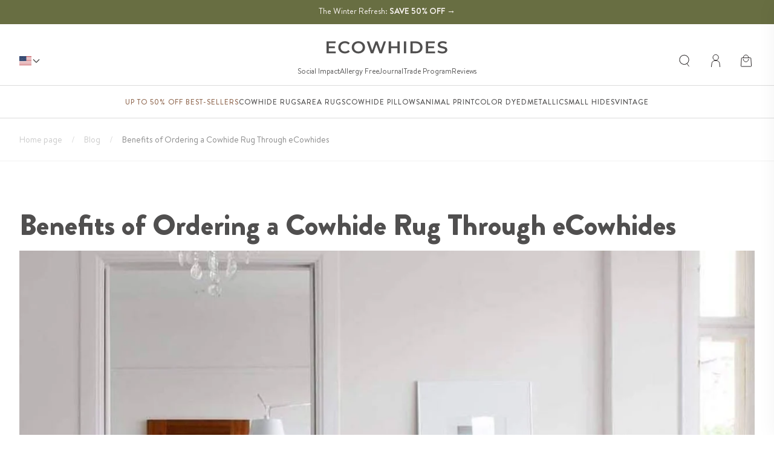

--- FILE ---
content_type: text/html; charset=utf-8
request_url: https://ecowhides.com/blogs/blog/benefits-of-ordering-a-cowhide-rug-through-ecowhides
body_size: 53223
content:
<!doctype html>
<html class="js" lang="en">
  <head>
    <meta charset="utf-8">
    <meta http-equiv="X-UA-Compatible" content="IE=edge">
    <meta name="viewport" content="width=device-width,initial-scale=1">
    <meta name="theme-color" content="">
    <link rel="canonical" href="https://ecowhides.com/blogs/blog/benefits-of-ordering-a-cowhide-rug-through-ecowhides">
    <link rel="preconnect" href="https://cdn.shopify.com" crossorigin><link rel="icon" type="image/png" href="//ecowhides.com/cdn/shop/files/thicker_favicon.png?crop=center&height=32&v=1699287865&width=32"><link rel="preconnect" href="https://fonts.shopifycdn.com" crossorigin><title>
      Benefits of Ordering a Cowhide Rug Through eCowhides
</title>
    <style>
      @media only screen and (min-width: 1281px) {
        .async-hide {
          /*
          opacity: 0 !important;
          */
        }
      }
    </style>
    <script>
      (function (a, s, y, n, c, h, i, d, e) {
        s.className += ' ' + y;
        h.start = 1 * new Date();
        h.end = i = function () {
          s.className = s.className.replace(RegExp(' ?' + y), '');
        };
        (a[n] = a[n] || []).hide = h;
        setTimeout(function () {
          i();
          h.end = null;
        }, c);
        h.timeout = c;
      })(window, document.documentElement, 'async-hide', 'dataLayer', 1000, { 'GTM-XXXXXX': true });
    </script>


    
      <meta name="description" content="eCowhides is the perfect place to order authentic cowhide rugs. The rugs are beautiful, affordable, and delivered right to your house.">
    

    

<meta property="og:site_name" content="eCowhides">
<meta property="og:url" content="https://ecowhides.com/blogs/blog/benefits-of-ordering-a-cowhide-rug-through-ecowhides">
<meta property="og:title" content="Benefits of Ordering a Cowhide Rug Through eCowhides">
<meta property="og:type" content="article">
<meta property="og:description" content="eCowhides is the perfect place to order authentic cowhide rugs. The rugs are beautiful, affordable, and delivered right to your house."><meta property="og:image" content="http://ecowhides.com/cdn/shop/articles/f9e865fa74d54b88d99e0168814227dc.png?v=1743804624">
  <meta property="og:image:secure_url" content="https://ecowhides.com/cdn/shop/articles/f9e865fa74d54b88d99e0168814227dc.png?v=1743804624">
  <meta property="og:image:width" content="1268">
  <meta property="og:image:height" content="1262">

    
<link rel="preload" as="font" href="//ecowhides.com/cdn/fonts/poppins/poppins_n4.0ba78fa5af9b0e1a374041b3ceaadf0a43b41362.woff2" type="font/woff2" crossorigin><link rel="preload" as="font" href="//ecowhides.com/cdn/fonts/poppins/poppins_n6.aa29d4918bc243723d56b59572e18228ed0786f6.woff2" type="font/woff2" crossorigin><link rel="preload" href="//ecowhides.com/cdn/shop/t/99/assets/theme.css?v=136414236221019536471759329046" as="style" onload="this.rel='stylesheet'">
<link rel="preload" href="//ecowhides.com/cdn/shop/t/99/assets/swiper-bundle-v11.min.css?v=183955486192329526781758196205" as="style" onload="this.rel='stylesheet'">
<link rel="preload" href="//ecowhides.com/cdn/shop/t/99/assets/custom-grid.css?v=73185990062731007201758196139" as="style" onload="this.rel='stylesheet'">



<link rel="preload" href="https://cdn.shopify.com/extensions/6708c872-3ff4-45cb-91df-276e1c54829c/loop-returns-exchanges-198/assets/onstore-block.css" as="style" onload="this.rel='stylesheet'">

<link rel="preload" href="https://fonts.googleapis.com/css2?family=Baskervville:ital@0;1&display=swap" as="style" onload="this.rel='stylesheet'">
<link rel="preload" href="https://fonts.googleapis.com/css2?family=Libre+Baskerville:ital,wght@0,400;0,700;1,400&display=swap" as="style" onload="this.rel='stylesheet'">

<link rel="preload" href="https://ecowhides.com/blogs/blog/benefits-of-ordering-a-cowhide-rug-through-ecowhidescdn/shopifycloud/portable-wallets/latest/accelerated-checkout-backwards-compat.css" as="style" onload="this.rel='stylesheet'" crossorigin="anonymous">


<link rel="preload" as="script" href="//ecowhides.com/cdn/shop/t/99/assets/libs.min.js?v=29774492199421149561758196159">
<script src="//ecowhides.com/cdn/shop/t/99/assets/libs.min.js?v=29774492199421149561758196159"></script> 


<script>
    window.lazySizesConfig = window.lazySizesConfig || {};
    window.lazySizesConfig.loadMode = 1;
    window.lazySizesConfig.expand = 100;
    window.lazySizesConfig.loadHidden = false;
</script>

    <script src="//ecowhides.com/cdn/shop/t/99/assets/global.js?v=94777371415283737391758196147" defer="defer"></script>

    <link rel="preconnect" href="https://fonts.googleapis.com">
    <link rel="preconnect" href="https://fonts.gstatic.com" crossorigin>
    <link href="https://fonts.googleapis.com/css2?family=Baskervville:ital@0;1&display=swap" rel="stylesheet">
    <link
      href="https://fonts.googleapis.com/css2?family=Libre+Baskerville:ital,wght@0,400;0,700;1,400&display=swap"
      rel="stylesheet"
    >

    
    
    
    
      <script>window.performance && window.performance.mark && window.performance.mark('shopify.content_for_header.start');</script><meta name="google-site-verification" content="sKXLFh-rlr0Xenb0_9Uqf1AHLw0z4WNvcbxPNw8MPSM">
<meta name="facebook-domain-verification" content="zp8upn5ifl5i4bvzmz6qrhydff1qt6">
<meta name="google-site-verification" content="sKXLFh-rlr0Xenb0_9Uqf1AHLw0z4WNvcbxPNw8MPSM">
<meta id="shopify-digital-wallet" name="shopify-digital-wallet" content="/53594456238/digital_wallets/dialog">
<meta name="shopify-checkout-api-token" content="7009a6c489689b4eca70c8c87eb93b0a">
<meta id="in-context-paypal-metadata" data-shop-id="53594456238" data-venmo-supported="false" data-environment="production" data-locale="en_US" data-paypal-v4="true" data-currency="USD">
<link rel="alternate" type="application/atom+xml" title="Feed" href="/blogs/blog.atom" />
<link rel="alternate" hreflang="x-default" href="https://ecowhides.com/blogs/blog/benefits-of-ordering-a-cowhide-rug-through-ecowhides">
<link rel="alternate" hreflang="en-DE" href="https://ecowhides.com/en-de/blogs/blog/benefits-of-ordering-a-cowhide-rug-through-ecowhides">
<link rel="alternate" hreflang="en-US" href="https://ecowhides.com/blogs/blog/benefits-of-ordering-a-cowhide-rug-through-ecowhides">
<script async="async" data-src="/checkouts/internal/preloads.js?locale=en-US"></script>
<link rel="preconnect" href="https://shop.app" crossorigin="anonymous">
<script async="async" data-src="https://shop.app/checkouts/internal/preloads.js?locale=en-US&shop_id=53594456238" crossorigin="anonymous"></script>
<script id="apple-pay-shop-capabilities" type="application/json">{"shopId":53594456238,"countryCode":"US","currencyCode":"USD","merchantCapabilities":["supports3DS"],"merchantId":"gid:\/\/shopify\/Shop\/53594456238","merchantName":"eCowhides","requiredBillingContactFields":["postalAddress","email","phone"],"requiredShippingContactFields":["postalAddress","email","phone"],"shippingType":"shipping","supportedNetworks":["visa","masterCard","amex","discover","elo","jcb"],"total":{"type":"pending","label":"eCowhides","amount":"1.00"},"shopifyPaymentsEnabled":true,"supportsSubscriptions":true}</script>
<script id="shopify-features" type="application/json">{"accessToken":"7009a6c489689b4eca70c8c87eb93b0a","betas":["rich-media-storefront-analytics"],"domain":"ecowhides.com","predictiveSearch":true,"shopId":53594456238,"locale":"en"}</script>
<script>var Shopify = Shopify || {};
Shopify.shop = "ecowhides.myshopify.com";
Shopify.locale = "en";
Shopify.currency = {"active":"USD","rate":"1.0"};
Shopify.country = "US";
Shopify.theme = {"name":"OFFICIAL - NEW ECOWHIDES - 2025(About)","id":146430066862,"schema_name":"WR","schema_version":"3.0.3","theme_store_id":null,"role":"main"};
Shopify.theme.handle = "null";
Shopify.theme.style = {"id":null,"handle":null};
Shopify.cdnHost = "ecowhides.com/cdn";
Shopify.routes = Shopify.routes || {};
Shopify.routes.root = "/";</script>
<script type="module">!function(o){(o.Shopify=o.Shopify||{}).modules=!0}(window);</script>
<script>!function(o){function n(){var o=[];function n(){o.push(Array.prototype.slice.apply(arguments))}return n.q=o,n}var t=o.Shopify=o.Shopify||{};t.loadFeatures=n(),t.autoloadFeatures=n()}(window);</script>
<script>
  window.ShopifyPay = window.ShopifyPay || {};
  window.ShopifyPay.apiHost = "shop.app\/pay";
  window.ShopifyPay.redirectState = null;
</script>
<script id="shop-js-analytics" type="application/json">{"pageType":"article"}</script>
<script defer="defer" async type="module" src="//ecowhides.com/cdn/shopifycloud/shop-js/modules/v2/client.init-shop-cart-sync_C5BV16lS.en.esm.js"></script>
<script defer="defer" async type="module" src="//ecowhides.com/cdn/shopifycloud/shop-js/modules/v2/chunk.common_CygWptCX.esm.js"></script>
<script type="module">
  await import("//ecowhides.com/cdn/shopifycloud/shop-js/modules/v2/client.init-shop-cart-sync_C5BV16lS.en.esm.js");
await import("//ecowhides.com/cdn/shopifycloud/shop-js/modules/v2/chunk.common_CygWptCX.esm.js");

  window.Shopify.SignInWithShop?.initShopCartSync?.({"fedCMEnabled":true,"windoidEnabled":true});

</script>
<script>
  window.Shopify = window.Shopify || {};
  if (!window.Shopify.featureAssets) window.Shopify.featureAssets = {};
  window.Shopify.featureAssets['shop-js'] = {"shop-cart-sync":["modules/v2/client.shop-cart-sync_ZFArdW7E.en.esm.js","modules/v2/chunk.common_CygWptCX.esm.js"],"init-fed-cm":["modules/v2/client.init-fed-cm_CmiC4vf6.en.esm.js","modules/v2/chunk.common_CygWptCX.esm.js"],"shop-button":["modules/v2/client.shop-button_tlx5R9nI.en.esm.js","modules/v2/chunk.common_CygWptCX.esm.js"],"shop-cash-offers":["modules/v2/client.shop-cash-offers_DOA2yAJr.en.esm.js","modules/v2/chunk.common_CygWptCX.esm.js","modules/v2/chunk.modal_D71HUcav.esm.js"],"init-windoid":["modules/v2/client.init-windoid_sURxWdc1.en.esm.js","modules/v2/chunk.common_CygWptCX.esm.js"],"shop-toast-manager":["modules/v2/client.shop-toast-manager_ClPi3nE9.en.esm.js","modules/v2/chunk.common_CygWptCX.esm.js"],"init-shop-email-lookup-coordinator":["modules/v2/client.init-shop-email-lookup-coordinator_B8hsDcYM.en.esm.js","modules/v2/chunk.common_CygWptCX.esm.js"],"init-shop-cart-sync":["modules/v2/client.init-shop-cart-sync_C5BV16lS.en.esm.js","modules/v2/chunk.common_CygWptCX.esm.js"],"avatar":["modules/v2/client.avatar_BTnouDA3.en.esm.js"],"pay-button":["modules/v2/client.pay-button_FdsNuTd3.en.esm.js","modules/v2/chunk.common_CygWptCX.esm.js"],"init-customer-accounts":["modules/v2/client.init-customer-accounts_DxDtT_ad.en.esm.js","modules/v2/client.shop-login-button_C5VAVYt1.en.esm.js","modules/v2/chunk.common_CygWptCX.esm.js","modules/v2/chunk.modal_D71HUcav.esm.js"],"init-shop-for-new-customer-accounts":["modules/v2/client.init-shop-for-new-customer-accounts_ChsxoAhi.en.esm.js","modules/v2/client.shop-login-button_C5VAVYt1.en.esm.js","modules/v2/chunk.common_CygWptCX.esm.js","modules/v2/chunk.modal_D71HUcav.esm.js"],"shop-login-button":["modules/v2/client.shop-login-button_C5VAVYt1.en.esm.js","modules/v2/chunk.common_CygWptCX.esm.js","modules/v2/chunk.modal_D71HUcav.esm.js"],"init-customer-accounts-sign-up":["modules/v2/client.init-customer-accounts-sign-up_CPSyQ0Tj.en.esm.js","modules/v2/client.shop-login-button_C5VAVYt1.en.esm.js","modules/v2/chunk.common_CygWptCX.esm.js","modules/v2/chunk.modal_D71HUcav.esm.js"],"shop-follow-button":["modules/v2/client.shop-follow-button_Cva4Ekp9.en.esm.js","modules/v2/chunk.common_CygWptCX.esm.js","modules/v2/chunk.modal_D71HUcav.esm.js"],"checkout-modal":["modules/v2/client.checkout-modal_BPM8l0SH.en.esm.js","modules/v2/chunk.common_CygWptCX.esm.js","modules/v2/chunk.modal_D71HUcav.esm.js"],"lead-capture":["modules/v2/client.lead-capture_Bi8yE_yS.en.esm.js","modules/v2/chunk.common_CygWptCX.esm.js","modules/v2/chunk.modal_D71HUcav.esm.js"],"shop-login":["modules/v2/client.shop-login_D6lNrXab.en.esm.js","modules/v2/chunk.common_CygWptCX.esm.js","modules/v2/chunk.modal_D71HUcav.esm.js"],"payment-terms":["modules/v2/client.payment-terms_CZxnsJam.en.esm.js","modules/v2/chunk.common_CygWptCX.esm.js","modules/v2/chunk.modal_D71HUcav.esm.js"]};
</script>
<script>(function() {
  var isLoaded = false;
  function asyncLoad() {
    if (isLoaded) return;
    isLoaded = true;
    var urls = ["https:\/\/cdn1.stamped.io\/files\/widget.min.js?shop=ecowhides.myshopify.com","https:\/\/d23dclunsivw3h.cloudfront.net\/redirect-app.js?shop=ecowhides.myshopify.com","https:\/\/config.gorgias.chat\/bundle-loader\/01GYCC0HTY0H3F8MP49KRBYSC1?source=shopify1click\u0026shop=ecowhides.myshopify.com","https:\/\/cdn.9gtb.com\/loader.js?g_cvt_id=56c64c81-479a-4533-af97-2351d1f09e00\u0026shop=ecowhides.myshopify.com"];
    for (var i = 0; i < urls.length; i++) {
      var s = document.createElement('script');
      s.type = 'text/javascript';
      s.async = true;
      s.src = urls[i];
      var x = document.getElementsByTagName('script')[0];
      x.parentNode.insertBefore(s, x);
    }
  };
  document.addEventListener('StartAsyncLoading',function(event){asyncLoad();});if(window.attachEvent) {
    window.attachEvent('onload', function(){});
  } else {
    window.addEventListener('load', function(){}, false);
  }
})();</script>
<script id="__st">var __st={"a":53594456238,"offset":-18000,"reqid":"ca1a8317-f69c-4299-8a3f-16ea2f7a827e-1768766567","pageurl":"ecowhides.com\/blogs\/blog\/benefits-of-ordering-a-cowhide-rug-through-ecowhides","s":"articles-556168609966","u":"0b2d600da4a8","p":"article","rtyp":"article","rid":556168609966};</script>
<script>window.ShopifyPaypalV4VisibilityTracking = true;</script>
<script id="captcha-bootstrap">!function(){'use strict';const t='contact',e='account',n='new_comment',o=[[t,t],['blogs',n],['comments',n],[t,'customer']],c=[[e,'customer_login'],[e,'guest_login'],[e,'recover_customer_password'],[e,'create_customer']],r=t=>t.map((([t,e])=>`form[action*='/${t}']:not([data-nocaptcha='true']) input[name='form_type'][value='${e}']`)).join(','),a=t=>()=>t?[...document.querySelectorAll(t)].map((t=>t.form)):[];function s(){const t=[...o],e=r(t);return a(e)}const i='password',u='form_key',d=['recaptcha-v3-token','g-recaptcha-response','h-captcha-response',i],f=()=>{try{return window.sessionStorage}catch{return}},m='__shopify_v',_=t=>t.elements[u];function p(t,e,n=!1){try{const o=window.sessionStorage,c=JSON.parse(o.getItem(e)),{data:r}=function(t){const{data:e,action:n}=t;return t[m]||n?{data:e,action:n}:{data:t,action:n}}(c);for(const[e,n]of Object.entries(r))t.elements[e]&&(t.elements[e].value=n);n&&o.removeItem(e)}catch(o){console.error('form repopulation failed',{error:o})}}const l='form_type',E='cptcha';function T(t){t.dataset[E]=!0}const w=window,h=w.document,L='Shopify',v='ce_forms',y='captcha';let A=!1;((t,e)=>{const n=(g='f06e6c50-85a8-45c8-87d0-21a2b65856fe',I='https://cdn.shopify.com/shopifycloud/storefront-forms-hcaptcha/ce_storefront_forms_captcha_hcaptcha.v1.5.2.iife.js',D={infoText:'Protected by hCaptcha',privacyText:'Privacy',termsText:'Terms'},(t,e,n)=>{const o=w[L][v],c=o.bindForm;if(c)return c(t,g,e,D).then(n);var r;o.q.push([[t,g,e,D],n]),r=I,A||(h.body.append(Object.assign(h.createElement('script'),{id:'captcha-provider',async:!0,src:r})),A=!0)});var g,I,D;w[L]=w[L]||{},w[L][v]=w[L][v]||{},w[L][v].q=[],w[L][y]=w[L][y]||{},w[L][y].protect=function(t,e){n(t,void 0,e),T(t)},Object.freeze(w[L][y]),function(t,e,n,w,h,L){const[v,y,A,g]=function(t,e,n){const i=e?o:[],u=t?c:[],d=[...i,...u],f=r(d),m=r(i),_=r(d.filter((([t,e])=>n.includes(e))));return[a(f),a(m),a(_),s()]}(w,h,L),I=t=>{const e=t.target;return e instanceof HTMLFormElement?e:e&&e.form},D=t=>v().includes(t);t.addEventListener('submit',(t=>{const e=I(t);if(!e)return;const n=D(e)&&!e.dataset.hcaptchaBound&&!e.dataset.recaptchaBound,o=_(e),c=g().includes(e)&&(!o||!o.value);(n||c)&&t.preventDefault(),c&&!n&&(function(t){try{if(!f())return;!function(t){const e=f();if(!e)return;const n=_(t);if(!n)return;const o=n.value;o&&e.removeItem(o)}(t);const e=Array.from(Array(32),(()=>Math.random().toString(36)[2])).join('');!function(t,e){_(t)||t.append(Object.assign(document.createElement('input'),{type:'hidden',name:u})),t.elements[u].value=e}(t,e),function(t,e){const n=f();if(!n)return;const o=[...t.querySelectorAll(`input[type='${i}']`)].map((({name:t})=>t)),c=[...d,...o],r={};for(const[a,s]of new FormData(t).entries())c.includes(a)||(r[a]=s);n.setItem(e,JSON.stringify({[m]:1,action:t.action,data:r}))}(t,e)}catch(e){console.error('failed to persist form',e)}}(e),e.submit())}));const S=(t,e)=>{t&&!t.dataset[E]&&(n(t,e.some((e=>e===t))),T(t))};for(const o of['focusin','change'])t.addEventListener(o,(t=>{const e=I(t);D(e)&&S(e,y())}));const B=e.get('form_key'),M=e.get(l),P=B&&M;t.addEventListener('StartPreviewBarLoading',(()=>{const t=y();if(P)for(const e of t)e.elements[l].value===M&&p(e,B);[...new Set([...A(),...v().filter((t=>'true'===t.dataset.shopifyCaptcha))])].forEach((e=>S(e,t)))}))}(h,new URLSearchParams(w.location.search),n,t,e,['guest_login'])})(!0,!0)}();</script>
<script integrity="sha256-4kQ18oKyAcykRKYeNunJcIwy7WH5gtpwJnB7kiuLZ1E=" data-source-attribution="shopify.loadfeatures" defer="defer" data-src="//ecowhides.com/cdn/shopifycloud/storefront/assets/storefront/load_feature-a0a9edcb.js" crossorigin="anonymous"></script>
<script crossorigin="anonymous" defer="defer" data-src="//ecowhides.com/cdn/shopifycloud/storefront/assets/shopify_pay/storefront-65b4c6d7.js?v=20250812"></script>
<script data-source-attribution="shopify.dynamic_checkout.dynamic.init">var Shopify=Shopify||{};Shopify.PaymentButton=Shopify.PaymentButton||{isStorefrontPortableWallets:!0,init:function(){window.Shopify.PaymentButton.init=function(){};var t=document.createElement("script");t.src="https://ecowhides.com/cdn/shopifycloud/portable-wallets/latest/portable-wallets.en.js",t.type="module",document.head.appendChild(t)}};
</script>
<script data-source-attribution="shopify.dynamic_checkout.buyer_consent">
  function portableWalletsHideBuyerConsent(e){var t=document.getElementById("shopify-buyer-consent"),n=document.getElementById("shopify-subscription-policy-button");t&&n&&(t.classList.add("hidden"),t.setAttribute("aria-hidden","true"),n.removeEventListener("click",e))}function portableWalletsShowBuyerConsent(e){var t=document.getElementById("shopify-buyer-consent"),n=document.getElementById("shopify-subscription-policy-button");t&&n&&(t.classList.remove("hidden"),t.removeAttribute("aria-hidden"),n.addEventListener("click",e))}window.Shopify?.PaymentButton&&(window.Shopify.PaymentButton.hideBuyerConsent=portableWalletsHideBuyerConsent,window.Shopify.PaymentButton.showBuyerConsent=portableWalletsShowBuyerConsent);
</script>
<script data-source-attribution="shopify.dynamic_checkout.cart.bootstrap">document.addEventListener("StartPreviewBarLoading",(function(){function t(){return document.querySelector("shopify-accelerated-checkout-cart, shopify-accelerated-checkout")}if(t())Shopify.PaymentButton.init();else{new MutationObserver((function(e,n){t()&&(Shopify.PaymentButton.init(),n.disconnect())})).observe(document.body,{childList:!0,subtree:!0})}}));
</script>
<link id="shopify-accelerated-checkout-styles" rel="stylesheet" media="screen" href="https://ecowhides.com/cdn/shopifycloud/portable-wallets/latest/accelerated-checkout-backwards-compat.css" crossorigin="anonymous">
<style id="shopify-accelerated-checkout-cart">
        #shopify-buyer-consent {
  margin-top: 1em;
  display: inline-block;
  width: 100%;
}

#shopify-buyer-consent.hidden {
  display: none;
}

#shopify-subscription-policy-button {
  background: none;
  border: none;
  padding: 0;
  text-decoration: underline;
  font-size: inherit;
  cursor: pointer;
}

#shopify-subscription-policy-button::before {
  box-shadow: none;
}

      </style>
<script id="sections-script" data-sections="header" defer="defer" src="//ecowhides.com/cdn/shop/t/99/compiled_assets/scripts.js?84047"></script>
<script>window.performance && window.performance.mark && window.performance.mark('shopify.content_for_header.end');</script>
    
<style data-shopify> 

@font-face {
    font-family: 'HvDTrial Brandon Text';
    src: url(//ecowhides.com/cdn/shop/t/99/assets/HvDTrial_BrandonText-Light.woff2?v=104985940125551784331758196152) format('woff2'),
        url(//ecowhides.com/cdn/shop/t/99/assets/HvDTrial_BrandonText-Light.woff?v=181886748371363789691758196151) format('woff');
    font-weight: 300;
    font-style: normal;
    font-display: swap;
}

@font-face {
    font-family: 'HvDTrial Brandon Text';
    src: url(//ecowhides.com/cdn/shop/t/99/assets/HvDTrial_BrandonText-LightItalic.woff2?v=163283186346187640751758196152) format('woff2'),
        url(//ecowhides.com/cdn/shop/t/99/assets/HvDTrial_BrandonText-LightItalic.woff?v=12024133535727006441758196152) format('woff');
    font-weight: 300;
    font-style: italic;
    font-display: swap;
}



@font-face {
    font-family: 'HvDTrial Brandon Text';
    src: url(//ecowhides.com/cdn/shop/t/99/assets/HvDTrial_BrandonText-Bold.woff2?v=2452984893548665311758196151) format('woff2'),
        url(//ecowhides.com/cdn/shop/t/99/assets/HvDTrial_BrandonText-Bold.woff?v=61641329891113058781758196150) format('woff');
    font-weight: bold;
    font-style: normal;
    font-display: swap;
}

@font-face {
    font-family: 'HvDTrial Brandon Text';
    src: url(//ecowhides.com/cdn/shop/t/99/assets/HvDTrial_BrandonText-Black.woff2?v=111115572581399448571758196149) format('woff2'),
        url(//ecowhides.com/cdn/shop/t/99/assets/HvDTrial_BrandonText-Black.woff?v=145522910282292050061758196149) format('woff');
    font-weight: 900;
    font-style: normal;
    font-display: swap;
}

@font-face {
    font-family: 'HvDTrial Brandon Text';
    src: url(//ecowhides.com/cdn/shop/t/99/assets/HvDTrial_BrandonText-Thin.woff2?v=86418969423460208461758196156) format('woff2'),
        url(//ecowhides.com/cdn/shop/t/99/assets/HvDTrial_BrandonText-Thin.woff?v=129075449976250218641758196155) format('woff');
    font-weight: 100;
    font-style: normal;
    font-display: swap;
}

@font-face {
    font-family: 'HvDTrial Brandon Text';
    src: url(//ecowhides.com/cdn/shop/t/99/assets/HvDTrial_BrandonText-Medium.woff2?v=127319294499858874741758196154) format('woff2'),
        url(//ecowhides.com/cdn/shop/t/99/assets/HvDTrial_BrandonText-Medium.woff?v=40438509650441376671758196153) format('woff');
    font-weight: 500;
    font-style: normal;
    font-display: swap;
}

@font-face {
    font-family: 'HvDTrial Brandon Text';
    src: url(//ecowhides.com/cdn/shop/t/99/assets/HvDTrial_BrandonText-Regular.woff2?v=145087453451318854221758196155) format('woff2'),
        url(//ecowhides.com/cdn/shop/t/99/assets/HvDTrial_BrandonText-Regular.woff?v=6505623338606590211758196154) format('woff');
    font-weight: normal;
    font-style: normal;
    font-display: swap;
}


@font-face {
    font-family: 'Brandon Grotesque';
    src: url(//ecowhides.com/cdn/shop/t/99/assets/BrandonGrotesque-Medium.woff2?v=140736644409718438541758196115) format('woff2'),
        url(//ecowhides.com/cdn/shop/t/99/assets/BrandonGrotesque-Medium.woff?v=104244311653633723801758196114) format('woff');
    font-weight: 500;
    font-style: normal;
    font-display: swap;
}

@font-face {
    font-family: 'Brandon Grotesque';
    src: url(//ecowhides.com/cdn/shop/t/99/assets/BrandonGrotesque-Regular.woff2?v=66240155831563761811758196115) format('woff2'),
        url(//ecowhides.com/cdn/shop/t/99/assets/BrandonGrotesque-Regular.woff?v=37744874778123145251758196115) format('woff');
    font-weight: normal;
    font-style: normal;
    font-display: swap;
}

@font-face {
    font-family: 'Brandon Grotesque';
    src: url(//ecowhides.com/cdn/shop/t/99/assets/BrandonGrotesque-RegularItalic.woff2?v=180022841032341566691758196117) format('woff2'),
        url(//ecowhides.com/cdn/shop/t/99/assets/BrandonGrotesque-RegularItalic.woff?v=147567195097901575421758196116) format('woff');
    font-weight: normal;
    font-style: italic;
    font-display: swap;
}

@font-face {
    font-family: 'Brandon Grotesque';
    src: url(//ecowhides.com/cdn/shop/t/99/assets/BrandonGrotesque-Light.woff2?v=113499900589019671011758196114) format('woff2'),
        url(//ecowhides.com/cdn/shop/t/99/assets/BrandonGrotesque-Light.woff?v=41605121381231951361758196113) format('woff');
    font-weight: 300;
    font-style: normal;
    font-display: swap;
}

@font-face {
    font-family: 'Brandon Grotesque';
    src: url(//ecowhides.com/cdn/shop/t/99/assets/BrandonGrotesque-Bold.woff2?v=125163578635322062121758196113) format('woff2'),
        url(//ecowhides.com/cdn/shop/t/99/assets/BrandonGrotesque-Bold.woff?v=65163407630422699801758196112) format('woff');
    font-weight: bold;
    font-style: normal;
    font-display: swap;
}

@font-face {
    font-family: 'Brandon Grotesque';
    src: url(//ecowhides.com/cdn/shop/t/99/assets/BrandonGrotesque-Black.woff2?v=114715838361129090481758196112) format('woff2'),
        url(//ecowhides.com/cdn/shop/t/99/assets/BrandonGrotesque-Black.woff?v=145618067912077237961758196111) format('woff');
    font-weight: 900;
    font-style: normal;
    font-display: swap;
}

@font-face {
    font-family: 'Brandon Text';
    src: url(//ecowhides.com/cdn/shop/t/99/assets/BrandonText-Regular.woff2?v=173718579048866441161758196118) format('woff2'),
        url(//ecowhides.com/cdn/shop/t/99/assets/BrandonText-Regular.woff?v=166255577973941197761758196117) format('woff');
    font-weight: normal;
    font-style: normal;
    font-display: swap;
}



 </style>
           
<style data-shopify>

  @font-face {
  font-family: Poppins;
  font-weight: 400;
  font-style: normal;
  font-display: swap;
  src: url("//ecowhides.com/cdn/fonts/poppins/poppins_n4.0ba78fa5af9b0e1a374041b3ceaadf0a43b41362.woff2") format("woff2"),
       url("//ecowhides.com/cdn/fonts/poppins/poppins_n4.214741a72ff2596839fc9760ee7a770386cf16ca.woff") format("woff");
}

  @font-face {
  font-family: Poppins;
  font-weight: 600;
  font-style: normal;
  font-display: swap;
  src: url("//ecowhides.com/cdn/fonts/poppins/poppins_n6.aa29d4918bc243723d56b59572e18228ed0786f6.woff2") format("woff2"),
       url("//ecowhides.com/cdn/fonts/poppins/poppins_n6.5f815d845fe073750885d5b7e619ee00e8111208.woff") format("woff");
}

  @font-face {
  font-family: Poppins;
  font-weight: 700;
  font-style: normal;
  font-display: swap;
  src: url("//ecowhides.com/cdn/fonts/poppins/poppins_n7.56758dcf284489feb014a026f3727f2f20a54626.woff2") format("woff2"),
       url("//ecowhides.com/cdn/fonts/poppins/poppins_n7.f34f55d9b3d3205d2cd6f64955ff4b36f0cfd8da.woff") format("woff");
}

  @font-face {
  font-family: Poppins;
  font-weight: 400;
  font-style: italic;
  font-display: swap;
  src: url("//ecowhides.com/cdn/fonts/poppins/poppins_i4.846ad1e22474f856bd6b81ba4585a60799a9f5d2.woff2") format("woff2"),
       url("//ecowhides.com/cdn/fonts/poppins/poppins_i4.56b43284e8b52fc64c1fd271f289a39e8477e9ec.woff") format("woff");
}

  @font-face {
  font-family: Poppins;
  font-weight: 700;
  font-style: italic;
  font-display: swap;
  src: url("//ecowhides.com/cdn/fonts/poppins/poppins_i7.42fd71da11e9d101e1e6c7932199f925f9eea42d.woff2") format("woff2"),
       url("//ecowhides.com/cdn/fonts/poppins/poppins_i7.ec8499dbd7616004e21155106d13837fff4cf556.woff") format("woff");
}

  @font-face {
  font-family: Poppins;
  font-weight: 600;
  font-style: normal;
  font-display: swap;
  src: url("//ecowhides.com/cdn/fonts/poppins/poppins_n6.aa29d4918bc243723d56b59572e18228ed0786f6.woff2") format("woff2"),
       url("//ecowhides.com/cdn/fonts/poppins/poppins_n6.5f815d845fe073750885d5b7e619ee00e8111208.woff") format("woff");
}


  :root {

  
    --font-body-family: 'HvDTrial Brandon Text';
    --font-body-weight: 400;;
    --font-heading-family: 'Brandon Grotesque';
    --font-heading-weight: 900;
    
 
    --font-body-style: normal;


    --font-heading-style: normal;


    --font-heading-scale: 1.0;
    --font-body-scale: 1.0;

    --color-base-primary: #504f4f;
    --color-base-primary-transparent-0: rgba(80, 79, 79, 0);
    --color-red: #ff4f4f;

    --color-headings: #504f4f;
    --color-headings-accent: #7d5d4d;
    --color-paragraphs: #504f4f;
    --color-shadows: rgba(80, 79, 79, 0.2);

    --color-background: #fff;
    --color-background-transparent-75: rgba(255, 255, 255, 0.75);
    --color-background-transparent-50: rgba(255, 255, 255, 0.5);
    --color-background-transparent-15: rgba(255, 255, 255, 0.15);
    --color-foreground-transparent-50: rgba(80, 79, 79, 0.5);
    --color-foreground-transparent-15: rgba(80, 79, 79, 0.15);

    --color-buttons-solid: #fff;
    --color-background-buttons-solid: #7d5d4d;
    
    --color-buttons-solid-hover: #fff;
    --color-background-buttons-solid-hover: #808080;



    --color-buttons-outline: #7a573b;
    --color-border-buttons-outline: #7d5d4d;

    --color-buttons-outline-hover: #314838;
    --color-border-buttons-outline-hover: #314838;


    --color-buttons-links: #000;

    --color-slider-paging: #000;
    --color-slider-actions: #fff;
    --color-background-slider-actions: #000;

    --color-seperators: #f2f2f2;

    --color-badge: #fff;
    --color-background-badge: #996c49;
    --color-badge-sale: #fff;
    --color-background-badge-sale: #314838;

    --color-form-label: #000;
    --color-form-input-placeholder: #6d6d6d;
    --color-form-input-background: #f0f0f0;
    --color-form-errors: #ff4f4f;
    --color-swatches: #000000;
    --color-swatches-unavailable: rgba(0, 0, 0, 0.15);

    --color-breadcrumbs-active: #8c8c8c;
    --color-breadcrumbs-inactive: #ccc;
    --color-breadcrumbs-hover: #000;

    --color-progress-bar: #000;--swatch-padding: 2px;--card-swatch-padding: 2px;--filters-swatch-padding: 2px;--page-width: 160rem;
    --page-gap: 3.2rem;
    --page-gap-desktop: 5.6rem;
    --spacing-step: 0.8rem;
    --header-without-announcements-offset: 7.3rem;
    --header-offset: 11.5rem;

    --duration-short: 200ms;
    --duration-default: 300ms;
    --duration-long: 500ms;
    --duration-extra-long: 700ms;
    --duration-slow: 1000ms;
    --transition-cubic-bezier: cubic-bezier(0.51, 0, 0.34, 1.01);
    --transition-cubic-bezier-v2: cubic-bezier(0.56, 0, 0, 1.01);

    --border-radius-buttons: 0.5rem;

    --border-radius-card-product: 0;
    --border-radius-badges: 0.0rem;

    --border-radius-form-inputs: 0;
    --border-radius-pagination-link: 0;
    --border-radius-variant-buttons: 0;
    --border-radius-progress-bar: 0;

    --border-radius-featured-cards: var(--spacing-step);

    --z-header: 400;
    --z-announcement-bar: 10;
    --z-modals: 800;
  }

  .color-style-2 {
    --color-red: #ff4f4f;

    --color-headings: #f8f3f0;
    --color-headings-accent: #f8f3f0;
    --color-paragraphs: #f8f3f0;
    --color-shadows: rgba(248, 243, 240, 0.2);

    --color-background: #7a573b;
    --color-background-transparent-75: rgba(122, 87, 59, 0.75);
    --color-background-transparent-50: rgba(122, 87, 59, 0.5);
    --color-background-transparent-15: rgba(122, 87, 59, 0.15);
    --color-foreground-transparent-50: rgba(248, 243, 240, 0.5);
    --color-foreground-transparent-15: rgba(248, 243, 240, 0.15);

    --color-buttons-solid: #393939;
    --color-background-buttons-solid: #f8f3f0;
    --color-buttons-solid-hover: #fff;
    --color-background-buttons-solid-hover: #808080;


    --color-buttons-outline: #f8f3f0;
    --color-border-buttons-outline: #f8f3f0;

    --color-buttons-outline-hover: #bd9270;
    --color-border-buttons-outline-hover: #bd9270;

    --color-buttons-links: #fff;

    --color-slider-paging: #fff;
    --color-slider-actions: #000;
    --color-background-slider-actions: #fff;

    --color-seperators: #3d3d3d;

    --color-badge: #000;
    --color-background-badge: rgba(255, 255, 255, 0.6);
    --color-badge-sale: #fff;
    --color-background-badge-sale: #ff4f4f;

    --color-form-label: #fff;
    --color-form-input-placeholder: #dfdfdf;
    --color-form-input-background: #262626;
    --color-form-errors: #ff4f4f;
    --color-swatches: #ffffff;
    --color-swatches-unavailable: rgba(255, 255, 255, 0.15);

    --color-breadcrumbs-active: #bababa;
    --color-breadcrumbs-inactive: #7d7d7d;
    --color-breadcrumbs-hover: #fff;

    --color-progress-bar: #fff;
  }

  .color-style-3 {
    --color-red: #ff4f4f;

    --color-headings: #504f4f;
    --color-headings-accent: #504f4f;
    --color-paragraphs: #504f4f;
    --color-shadows: rgba(80, 79, 79, 0.2);

    --color-background: #f8f3f0;
    --color-background-transparent-75: rgba(248, 243, 240, 0.75);
    --color-background-transparent-50: rgba(248, 243, 240, 0.5);
    --color-background-transparent-15: rgba(248, 243, 240, 0.15);
    --color-foreground-transparent-50: rgba(80, 79, 79, 0.5);
    --color-foreground-transparent-15: rgba(80, 79, 79, 0.15);

    --color-buttons-solid: #fff;
    --color-background-buttons-solid: #504f4f;

    --color-buttons-solid-hover: #fff;
    --color-background-buttons-solid-hover: #808080;


    --color-buttons-outline: #000;
    --color-border-buttons-outline: #000;

    --color-buttons-outline-hover: #7A573B;
    --color-border-buttons-outline-hover: #7A573B;

    --color-buttons-links: #000;

    --color-slider-paging: #000;
    --color-slider-actions: #fff;
    --color-background-slider-actions: #000;

    --color-seperators: #f5ebeb;

    --color-badge: #fff;
    --color-background-badge: rgba(0, 0, 0, 0.6);
    --color-badge-sale: #fff;
    --color-background-badge-sale: #ff4f4f;

    --color-form-label: #000;
    --color-form-input-placeholder: #000;
    --color-form-input-background: #f5ebeb;
    --color-form-errors: #ff4f4f;
    --color-swatches: #000000;
    --color-swatches-unavailable: rgba(0, 0, 0, 0.15);

    --color-breadcrumbs-active: #8c8c8c;
    --color-breadcrumbs-inactive: #ccc;
    --color-breadcrumbs-hover: #000;

    --color-progress-bar: #000;
  }

  @media screen and (min-width: 990px) {
    :root {--swatch-padding: 2px;--card-swatch-padding: 2px;--filters-swatch-padding: 2px;}
  }</style><link href="//ecowhides.com/cdn/shop/t/99/assets/swiper-bundle-v11.min.css?v=183955486192329526781758196205" rel="stylesheet" type="text/css" media="all" />
    <link href="//ecowhides.com/cdn/shop/t/99/assets/base.css?v=68749149406976733911759120133" rel="stylesheet" type="text/css" media="all" />
    <link href="//ecowhides.com/cdn/shop/t/99/assets/custom-grid.css?v=73185990062731007201758196139" rel="stylesheet" type="text/css" media="all" />
    <link href="//ecowhides.com/cdn/shop/t/99/assets/theme.css?v=136414236221019536471759329046" rel="stylesheet" type="text/css" media="all" />

    <link rel="stylesheet" href="//ecowhides.com/cdn/shop/t/99/assets/helper-spacer.css?v=100718206807544368231758196148" media="print" onload="this.media='all'">

    <noscript><link href="//ecowhides.com/cdn/shop/t/99/assets/helper-spacer.css?v=100718206807544368231758196148" rel="stylesheet" type="text/css" media="all" /></noscript>

    <link rel="stylesheet" href="//ecowhides.com/cdn/shop/t/99/assets/toast.css?v=106136300471322741761758196209" media="print" onload="this.media='all'">
    <script src="//ecowhides.com/cdn/shop/t/99/assets/toast-popup.js?v=147393199636048133531758196209" defer></script>

    <noscript><link href="//ecowhides.com/cdn/shop/t/99/assets/toast.css?v=106136300471322741761758196209" rel="stylesheet" type="text/css" media="all" /></noscript>

    <script>
      document.documentElement.className = document.documentElement.className.replace('no-js', 'js');

      if (Shopify.designMode) {
        document.documentElement.classList.add('shopify-design-mode');
      }
    </script><script src="//ecowhides.com/cdn/shop/t/99/assets/bodyScrollLock.min.js?v=54831410435734691211758196111" defer="defer"></script>
    <script src="//ecowhides.com/cdn/shop/t/99/assets/lazysizes.min.js?v=29990638116748839071758196158" defer="defer"></script><script src="//ecowhides.com/cdn/shop/t/99/assets/ajaxinate.js?v=104572431568766650301758196108" type="text/javascript"></script>

    
    <script type="application/ld+json">
    {
      "@context": "http://schema.org",
      "@type": "BlogPosting",
      "mainEntityOfPage": "/blogs/blog/benefits-of-ordering-a-cowhide-rug-through-ecowhides",
      "articleSection": "Blog",
      "keywords": "Featured",
      "headline": "Benefits of Ordering a Cowhide Rug Through eCowhides",
      "description": "Ordering a cowhide rug online through eCowhides is a simple, pleasant experience. Browse our wide selection of authentic cowhide rugs from the comfort of your...",
      "dateCreated": "2021-06-13T05:05:59",
      "datePublished": "2020-03-20T20:16:04",
      "dateModified": "2020-03-20T20:16:04",
      "image": {
        "@type": "ImageObject",
        "url": "https://ecowhides.com/cdn/shop/articles/f9e865fa74d54b88d99e0168814227dc_1024x.png?v=1743804624",
        "image": "https://ecowhides.com/cdn/shop/articles/f9e865fa74d54b88d99e0168814227dc_1024x.png?v=1743804624",
        "name": "Benefits of Ordering a Cowhide Rug Through eCowhides",
        "width": "1024",
        "height": "1024"
      },
      "author": {
        "@type": "Person",
        "name": "Melissa Tabares",
        "givenName": "Melissa",
        "familyName": "Tabares"
      },
      "publisher": {
        "@type": "Organization",
        "name": "eCowhides"
      },
      "commentCount": 0,
      "comment": []
    }
    </script>
  
  
  
    <script type="application/ld+json">
    {
      "@context": "http://schema.org",
      "@type": "BreadcrumbList",
    "itemListElement": [{
        "@type": "ListItem",
        "position": 1,
        "name": "Translation missing: en.general.breadcrumb.home",
        "item": "https://ecowhides.com"
      },{
            "@type": "ListItem",
            "position": 2,
            "name": "Blog",
            "item": "https://ecowhides.com/blogs/blog"
          }, {
            "@type": "ListItem",
            "position": 3,
            "name": "Blog",
            "item": "https://ecowhides.com/blogs/blog/benefits-of-ordering-a-cowhide-rug-through-ecowhides"
          }]
    }
    </script>
  

  <!-- BEGIN app block: shopify://apps/triplewhale/blocks/triple_pixel_snippet/483d496b-3f1a-4609-aea7-8eee3b6b7a2a --><link rel='preconnect dns-prefetch' href='https://api.config-security.com/' crossorigin />
<link rel='preconnect dns-prefetch' href='https://conf.config-security.com/' crossorigin />
<script>
/* >> TriplePixel :: start*/
window.TriplePixelData={TripleName:"ecowhides.myshopify.com",ver:"2.16",plat:"SHOPIFY",isHeadless:false,src:'SHOPIFY_EXT',product:{id:"",name:``,price:"",variant:""},search:"",collection:"",cart:"drawer",template:"article",curr:"USD" || "USD"},function(W,H,A,L,E,_,B,N){function O(U,T,P,H,R){void 0===R&&(R=!1),H=new XMLHttpRequest,P?(H.open("POST",U,!0),H.setRequestHeader("Content-Type","text/plain")):H.open("GET",U,!0),H.send(JSON.stringify(P||{})),H.onreadystatechange=function(){4===H.readyState&&200===H.status?(R=H.responseText,U.includes("/first")?eval(R):P||(N[B]=R)):(299<H.status||H.status<200)&&T&&!R&&(R=!0,O(U,T-1,P))}}if(N=window,!N[H+"sn"]){N[H+"sn"]=1,L=function(){return Date.now().toString(36)+"_"+Math.random().toString(36)};try{A.setItem(H,1+(0|A.getItem(H)||0)),(E=JSON.parse(A.getItem(H+"U")||"[]")).push({u:location.href,r:document.referrer,t:Date.now(),id:L()}),A.setItem(H+"U",JSON.stringify(E))}catch(e){}var i,m,p;A.getItem('"!nC`')||(_=A,A=N,A[H]||(E=A[H]=function(t,e,i){return void 0===i&&(i=[]),"State"==t?E.s:(W=L(),(E._q=E._q||[]).push([W,t,e].concat(i)),W)},E.s="Installed",E._q=[],E.ch=W,B="configSecurityConfModel",N[B]=1,O("https://conf.config-security.com/model",5),i=L(),m=A[atob("c2NyZWVu")],_.setItem("di_pmt_wt",i),p={id:i,action:"profile",avatar:_.getItem("auth-security_rand_salt_"),time:m[atob("d2lkdGg=")]+":"+m[atob("aGVpZ2h0")],host:A.TriplePixelData.TripleName,plat:A.TriplePixelData.plat,url:window.location.href.slice(0,500),ref:document.referrer,ver:A.TriplePixelData.ver},O("https://api.config-security.com/event",5,p),O("https://api.config-security.com/first?host=".concat(p.host,"&plat=").concat(p.plat),5)))}}("","TriplePixel",localStorage);
/* << TriplePixel :: end*/
</script>



<!-- END app block --><!-- BEGIN app block: shopify://apps/sc-easy-redirects/blocks/app/be3f8dbd-5d43-46b4-ba43-2d65046054c2 -->
    <!-- common for all pages -->
    
    
        <script src="https://cdn.shopify.com/extensions/264f3360-3201-4ab7-9087-2c63466c86a3/sc-easy-redirects-5/assets/esc-redirect-app-live-feature.js" async></script>
    




<!-- END app block --><script src="https://cdn.shopify.com/extensions/019bbea2-2c95-7916-8bba-1dc7b2fb9dfe/loop-returns-339/assets/onstore-block.js" type="text/javascript" defer="defer"></script>
<link href="https://cdn.shopify.com/extensions/019bbea2-2c95-7916-8bba-1dc7b2fb9dfe/loop-returns-339/assets/onstore-block.css" rel="stylesheet" type="text/css" media="all">
<link href="https://monorail-edge.shopifysvc.com" rel="dns-prefetch">
<script>(function(){if ("sendBeacon" in navigator && "performance" in window) {try {var session_token_from_headers = performance.getEntriesByType('navigation')[0].serverTiming.find(x => x.name == '_s').description;} catch {var session_token_from_headers = undefined;}var session_cookie_matches = document.cookie.match(/_shopify_s=([^;]*)/);var session_token_from_cookie = session_cookie_matches && session_cookie_matches.length === 2 ? session_cookie_matches[1] : "";var session_token = session_token_from_headers || session_token_from_cookie || "";function handle_abandonment_event(e) {var entries = performance.getEntries().filter(function(entry) {return /monorail-edge.shopifysvc.com/.test(entry.name);});if (!window.abandonment_tracked && entries.length === 0) {window.abandonment_tracked = true;var currentMs = Date.now();var navigation_start = performance.timing.navigationStart;var payload = {shop_id: 53594456238,url: window.location.href,navigation_start,duration: currentMs - navigation_start,session_token,page_type: "article"};window.navigator.sendBeacon("https://monorail-edge.shopifysvc.com/v1/produce", JSON.stringify({schema_id: "online_store_buyer_site_abandonment/1.1",payload: payload,metadata: {event_created_at_ms: currentMs,event_sent_at_ms: currentMs}}));}}window.addEventListener('pagehide', handle_abandonment_event);}}());</script>
<script id="web-pixels-manager-setup">(function e(e,d,r,n,o){if(void 0===o&&(o={}),!Boolean(null===(a=null===(i=window.Shopify)||void 0===i?void 0:i.analytics)||void 0===a?void 0:a.replayQueue)){var i,a;window.Shopify=window.Shopify||{};var t=window.Shopify;t.analytics=t.analytics||{};var s=t.analytics;s.replayQueue=[],s.publish=function(e,d,r){return s.replayQueue.push([e,d,r]),!0};try{self.performance.mark("wpm:start")}catch(e){}var l=function(){var e={modern:/Edge?\/(1{2}[4-9]|1[2-9]\d|[2-9]\d{2}|\d{4,})\.\d+(\.\d+|)|Firefox\/(1{2}[4-9]|1[2-9]\d|[2-9]\d{2}|\d{4,})\.\d+(\.\d+|)|Chrom(ium|e)\/(9{2}|\d{3,})\.\d+(\.\d+|)|(Maci|X1{2}).+ Version\/(15\.\d+|(1[6-9]|[2-9]\d|\d{3,})\.\d+)([,.]\d+|)( \(\w+\)|)( Mobile\/\w+|) Safari\/|Chrome.+OPR\/(9{2}|\d{3,})\.\d+\.\d+|(CPU[ +]OS|iPhone[ +]OS|CPU[ +]iPhone|CPU IPhone OS|CPU iPad OS)[ +]+(15[._]\d+|(1[6-9]|[2-9]\d|\d{3,})[._]\d+)([._]\d+|)|Android:?[ /-](13[3-9]|1[4-9]\d|[2-9]\d{2}|\d{4,})(\.\d+|)(\.\d+|)|Android.+Firefox\/(13[5-9]|1[4-9]\d|[2-9]\d{2}|\d{4,})\.\d+(\.\d+|)|Android.+Chrom(ium|e)\/(13[3-9]|1[4-9]\d|[2-9]\d{2}|\d{4,})\.\d+(\.\d+|)|SamsungBrowser\/([2-9]\d|\d{3,})\.\d+/,legacy:/Edge?\/(1[6-9]|[2-9]\d|\d{3,})\.\d+(\.\d+|)|Firefox\/(5[4-9]|[6-9]\d|\d{3,})\.\d+(\.\d+|)|Chrom(ium|e)\/(5[1-9]|[6-9]\d|\d{3,})\.\d+(\.\d+|)([\d.]+$|.*Safari\/(?![\d.]+ Edge\/[\d.]+$))|(Maci|X1{2}).+ Version\/(10\.\d+|(1[1-9]|[2-9]\d|\d{3,})\.\d+)([,.]\d+|)( \(\w+\)|)( Mobile\/\w+|) Safari\/|Chrome.+OPR\/(3[89]|[4-9]\d|\d{3,})\.\d+\.\d+|(CPU[ +]OS|iPhone[ +]OS|CPU[ +]iPhone|CPU IPhone OS|CPU iPad OS)[ +]+(10[._]\d+|(1[1-9]|[2-9]\d|\d{3,})[._]\d+)([._]\d+|)|Android:?[ /-](13[3-9]|1[4-9]\d|[2-9]\d{2}|\d{4,})(\.\d+|)(\.\d+|)|Mobile Safari.+OPR\/([89]\d|\d{3,})\.\d+\.\d+|Android.+Firefox\/(13[5-9]|1[4-9]\d|[2-9]\d{2}|\d{4,})\.\d+(\.\d+|)|Android.+Chrom(ium|e)\/(13[3-9]|1[4-9]\d|[2-9]\d{2}|\d{4,})\.\d+(\.\d+|)|Android.+(UC? ?Browser|UCWEB|U3)[ /]?(15\.([5-9]|\d{2,})|(1[6-9]|[2-9]\d|\d{3,})\.\d+)\.\d+|SamsungBrowser\/(5\.\d+|([6-9]|\d{2,})\.\d+)|Android.+MQ{2}Browser\/(14(\.(9|\d{2,})|)|(1[5-9]|[2-9]\d|\d{3,})(\.\d+|))(\.\d+|)|K[Aa][Ii]OS\/(3\.\d+|([4-9]|\d{2,})\.\d+)(\.\d+|)/},d=e.modern,r=e.legacy,n=navigator.userAgent;return n.match(d)?"modern":n.match(r)?"legacy":"unknown"}(),u="modern"===l?"modern":"legacy",c=(null!=n?n:{modern:"",legacy:""})[u],f=function(e){return[e.baseUrl,"/wpm","/b",e.hashVersion,"modern"===e.buildTarget?"m":"l",".js"].join("")}({baseUrl:d,hashVersion:r,buildTarget:u}),m=function(e){var d=e.version,r=e.bundleTarget,n=e.surface,o=e.pageUrl,i=e.monorailEndpoint;return{emit:function(e){var a=e.status,t=e.errorMsg,s=(new Date).getTime(),l=JSON.stringify({metadata:{event_sent_at_ms:s},events:[{schema_id:"web_pixels_manager_load/3.1",payload:{version:d,bundle_target:r,page_url:o,status:a,surface:n,error_msg:t},metadata:{event_created_at_ms:s}}]});if(!i)return console&&console.warn&&console.warn("[Web Pixels Manager] No Monorail endpoint provided, skipping logging."),!1;try{return self.navigator.sendBeacon.bind(self.navigator)(i,l)}catch(e){}var u=new XMLHttpRequest;try{return u.open("POST",i,!0),u.setRequestHeader("Content-Type","text/plain"),u.send(l),!0}catch(e){return console&&console.warn&&console.warn("[Web Pixels Manager] Got an unhandled error while logging to Monorail."),!1}}}}({version:r,bundleTarget:l,surface:e.surface,pageUrl:self.location.href,monorailEndpoint:e.monorailEndpoint});try{o.browserTarget=l,function(e){var d=e.src,r=e.async,n=void 0===r||r,o=e.onload,i=e.onerror,a=e.sri,t=e.scriptDataAttributes,s=void 0===t?{}:t,l=document.createElement("script"),u=document.querySelector("head"),c=document.querySelector("body");if(l.async=n,l.src=d,a&&(l.integrity=a,l.crossOrigin="anonymous"),s)for(var f in s)if(Object.prototype.hasOwnProperty.call(s,f))try{l.dataset[f]=s[f]}catch(e){}if(o&&l.addEventListener("load",o),i&&l.addEventListener("error",i),u)u.appendChild(l);else{if(!c)throw new Error("Did not find a head or body element to append the script");c.appendChild(l)}}({src:f,async:!0,onload:function(){if(!function(){var e,d;return Boolean(null===(d=null===(e=window.Shopify)||void 0===e?void 0:e.analytics)||void 0===d?void 0:d.initialized)}()){var d=window.webPixelsManager.init(e)||void 0;if(d){var r=window.Shopify.analytics;r.replayQueue.forEach((function(e){var r=e[0],n=e[1],o=e[2];d.publishCustomEvent(r,n,o)})),r.replayQueue=[],r.publish=d.publishCustomEvent,r.visitor=d.visitor,r.initialized=!0}}},onerror:function(){return m.emit({status:"failed",errorMsg:"".concat(f," has failed to load")})},sri:function(e){var d=/^sha384-[A-Za-z0-9+/=]+$/;return"string"==typeof e&&d.test(e)}(c)?c:"",scriptDataAttributes:o}),m.emit({status:"loading"})}catch(e){m.emit({status:"failed",errorMsg:(null==e?void 0:e.message)||"Unknown error"})}}})({shopId: 53594456238,storefrontBaseUrl: "https://ecowhides.com",extensionsBaseUrl: "https://extensions.shopifycdn.com/cdn/shopifycloud/web-pixels-manager",monorailEndpoint: "https://monorail-edge.shopifysvc.com/unstable/produce_batch",surface: "storefront-renderer",enabledBetaFlags: ["2dca8a86"],webPixelsConfigList: [{"id":"1366196398","configuration":"{\"accountID\":\"UqM3G8\",\"webPixelConfig\":\"eyJlbmFibGVBZGRlZFRvQ2FydEV2ZW50cyI6IHRydWV9\"}","eventPayloadVersion":"v1","runtimeContext":"STRICT","scriptVersion":"524f6c1ee37bacdca7657a665bdca589","type":"APP","apiClientId":123074,"privacyPurposes":["ANALYTICS","MARKETING"],"dataSharingAdjustments":{"protectedCustomerApprovalScopes":["read_customer_address","read_customer_email","read_customer_name","read_customer_personal_data","read_customer_phone"]}},{"id":"947814574","configuration":"{\"shopId\":\"ecowhides.myshopify.com\"}","eventPayloadVersion":"v1","runtimeContext":"STRICT","scriptVersion":"674c31de9c131805829c42a983792da6","type":"APP","apiClientId":2753413,"privacyPurposes":["ANALYTICS","MARKETING","SALE_OF_DATA"],"dataSharingAdjustments":{"protectedCustomerApprovalScopes":["read_customer_address","read_customer_email","read_customer_name","read_customer_personal_data","read_customer_phone"]}},{"id":"618725550","configuration":"{\"pixelCode\":\"CSUVDL3C77U66E7LJKV0\"}","eventPayloadVersion":"v1","runtimeContext":"STRICT","scriptVersion":"22e92c2ad45662f435e4801458fb78cc","type":"APP","apiClientId":4383523,"privacyPurposes":["ANALYTICS","MARKETING","SALE_OF_DATA"],"dataSharingAdjustments":{"protectedCustomerApprovalScopes":["read_customer_address","read_customer_email","read_customer_name","read_customer_personal_data","read_customer_phone"]}},{"id":"605782190","configuration":"{\"campaignID\":\"28502\",\"externalExecutionURL\":\"https:\/\/engine.saasler.com\/api\/v1\/webhook_executions\/6baa05603b21e6d0b43e54bb6011073e\"}","eventPayloadVersion":"v1","runtimeContext":"STRICT","scriptVersion":"d289952681696d6386fe08be0081117b","type":"APP","apiClientId":3546795,"privacyPurposes":[],"dataSharingAdjustments":{"protectedCustomerApprovalScopes":["read_customer_email","read_customer_personal_data"]}},{"id":"468582574","configuration":"{\"config\":\"{\\\"pixel_id\\\":\\\"G-ERF9FN6PM2\\\",\\\"target_country\\\":\\\"US\\\",\\\"gtag_events\\\":[{\\\"type\\\":\\\"begin_checkout\\\",\\\"action_label\\\":[\\\"G-ERF9FN6PM2\\\",\\\"AW-1064857146\\\/CEBtCI69iOICELrc4fsD\\\"]},{\\\"type\\\":\\\"search\\\",\\\"action_label\\\":[\\\"G-ERF9FN6PM2\\\",\\\"AW-1064857146\\\/fOBsCJG9iOICELrc4fsD\\\"]},{\\\"type\\\":\\\"view_item\\\",\\\"action_label\\\":[\\\"G-ERF9FN6PM2\\\",\\\"AW-1064857146\\\/H_bZCIi9iOICELrc4fsD\\\",\\\"MC-Y71TQBQEC5\\\",\\\"MC-XWK8BLPWE8\\\"]},{\\\"type\\\":\\\"purchase\\\",\\\"action_label\\\":[\\\"G-ERF9FN6PM2\\\",\\\"AW-1064857146\\\/Xm2qCIW9iOICELrc4fsD\\\",\\\"MC-Y71TQBQEC5\\\",\\\"MC-XWK8BLPWE8\\\"]},{\\\"type\\\":\\\"page_view\\\",\\\"action_label\\\":[\\\"G-ERF9FN6PM2\\\",\\\"AW-1064857146\\\/CMs1CIK9iOICELrc4fsD\\\",\\\"MC-Y71TQBQEC5\\\",\\\"MC-XWK8BLPWE8\\\"]},{\\\"type\\\":\\\"add_payment_info\\\",\\\"action_label\\\":[\\\"G-ERF9FN6PM2\\\",\\\"AW-1064857146\\\/fRNBCJS9iOICELrc4fsD\\\"]},{\\\"type\\\":\\\"add_to_cart\\\",\\\"action_label\\\":[\\\"G-ERF9FN6PM2\\\",\\\"AW-1064857146\\\/NdtRCIu9iOICELrc4fsD\\\"]}],\\\"enable_monitoring_mode\\\":false}\"}","eventPayloadVersion":"v1","runtimeContext":"OPEN","scriptVersion":"b2a88bafab3e21179ed38636efcd8a93","type":"APP","apiClientId":1780363,"privacyPurposes":[],"dataSharingAdjustments":{"protectedCustomerApprovalScopes":["read_customer_address","read_customer_email","read_customer_name","read_customer_personal_data","read_customer_phone"]}},{"id":"127860910","configuration":"{\"pixel_id\":\"3570692006523562\",\"pixel_type\":\"facebook_pixel\",\"metaapp_system_user_token\":\"-\"}","eventPayloadVersion":"v1","runtimeContext":"OPEN","scriptVersion":"ca16bc87fe92b6042fbaa3acc2fbdaa6","type":"APP","apiClientId":2329312,"privacyPurposes":["ANALYTICS","MARKETING","SALE_OF_DATA"],"dataSharingAdjustments":{"protectedCustomerApprovalScopes":["read_customer_address","read_customer_email","read_customer_name","read_customer_personal_data","read_customer_phone"]}},{"id":"58622126","configuration":"{\"tagID\":\"2612460665331\"}","eventPayloadVersion":"v1","runtimeContext":"STRICT","scriptVersion":"18031546ee651571ed29edbe71a3550b","type":"APP","apiClientId":3009811,"privacyPurposes":["ANALYTICS","MARKETING","SALE_OF_DATA"],"dataSharingAdjustments":{"protectedCustomerApprovalScopes":["read_customer_address","read_customer_email","read_customer_name","read_customer_personal_data","read_customer_phone"]}},{"id":"14385326","configuration":"{\"myshopifyDomain\":\"ecowhides.myshopify.com\"}","eventPayloadVersion":"v1","runtimeContext":"STRICT","scriptVersion":"23b97d18e2aa74363140dc29c9284e87","type":"APP","apiClientId":2775569,"privacyPurposes":["ANALYTICS","MARKETING","SALE_OF_DATA"],"dataSharingAdjustments":{"protectedCustomerApprovalScopes":["read_customer_address","read_customer_email","read_customer_name","read_customer_phone","read_customer_personal_data"]}},{"id":"shopify-app-pixel","configuration":"{}","eventPayloadVersion":"v1","runtimeContext":"STRICT","scriptVersion":"0450","apiClientId":"shopify-pixel","type":"APP","privacyPurposes":["ANALYTICS","MARKETING"]},{"id":"shopify-custom-pixel","eventPayloadVersion":"v1","runtimeContext":"LAX","scriptVersion":"0450","apiClientId":"shopify-pixel","type":"CUSTOM","privacyPurposes":["ANALYTICS","MARKETING"]}],isMerchantRequest: false,initData: {"shop":{"name":"eCowhides","paymentSettings":{"currencyCode":"USD"},"myshopifyDomain":"ecowhides.myshopify.com","countryCode":"US","storefrontUrl":"https:\/\/ecowhides.com"},"customer":null,"cart":null,"checkout":null,"productVariants":[],"purchasingCompany":null},},"https://ecowhides.com/cdn","fcfee988w5aeb613cpc8e4bc33m6693e112",{"modern":"","legacy":""},{"shopId":"53594456238","storefrontBaseUrl":"https:\/\/ecowhides.com","extensionBaseUrl":"https:\/\/extensions.shopifycdn.com\/cdn\/shopifycloud\/web-pixels-manager","surface":"storefront-renderer","enabledBetaFlags":"[\"2dca8a86\"]","isMerchantRequest":"false","hashVersion":"fcfee988w5aeb613cpc8e4bc33m6693e112","publish":"custom","events":"[[\"page_viewed\",{}]]"});</script><script>
  window.ShopifyAnalytics = window.ShopifyAnalytics || {};
  window.ShopifyAnalytics.meta = window.ShopifyAnalytics.meta || {};
  window.ShopifyAnalytics.meta.currency = 'USD';
  var meta = {"page":{"pageType":"article","resourceType":"article","resourceId":556168609966,"requestId":"ca1a8317-f69c-4299-8a3f-16ea2f7a827e-1768766567"}};
  for (var attr in meta) {
    window.ShopifyAnalytics.meta[attr] = meta[attr];
  }
</script>
<script class="analytics">
  (function () {
    var customDocumentWrite = function(content) {
      var jquery = null;

      if (window.jQuery) {
        jquery = window.jQuery;
      } else if (window.Checkout && window.Checkout.$) {
        jquery = window.Checkout.$;
      }

      if (jquery) {
        jquery('body').append(content);
      }
    };

    var hasLoggedConversion = function(token) {
      if (token) {
        return document.cookie.indexOf('loggedConversion=' + token) !== -1;
      }
      return false;
    }

    var setCookieIfConversion = function(token) {
      if (token) {
        var twoMonthsFromNow = new Date(Date.now());
        twoMonthsFromNow.setMonth(twoMonthsFromNow.getMonth() + 2);

        document.cookie = 'loggedConversion=' + token + '; expires=' + twoMonthsFromNow;
      }
    }

    var trekkie = window.ShopifyAnalytics.lib = window.trekkie = window.trekkie || [];
    if (trekkie.integrations) {
      return;
    }
    trekkie.methods = [
      'identify',
      'page',
      'ready',
      'track',
      'trackForm',
      'trackLink'
    ];
    trekkie.factory = function(method) {
      return function() {
        var args = Array.prototype.slice.call(arguments);
        args.unshift(method);
        trekkie.push(args);
        return trekkie;
      };
    };
    for (var i = 0; i < trekkie.methods.length; i++) {
      var key = trekkie.methods[i];
      trekkie[key] = trekkie.factory(key);
    }
    trekkie.load = function(config) {
      trekkie.config = config || {};
      trekkie.config.initialDocumentCookie = document.cookie;
      var first = document.getElementsByTagName('script')[0];
      var script = document.createElement('script');
      script.type = 'text/javascript';
      script.onerror = function(e) {
        var scriptFallback = document.createElement('script');
        scriptFallback.type = 'text/javascript';
        scriptFallback.onerror = function(error) {
                var Monorail = {
      produce: function produce(monorailDomain, schemaId, payload) {
        var currentMs = new Date().getTime();
        var event = {
          schema_id: schemaId,
          payload: payload,
          metadata: {
            event_created_at_ms: currentMs,
            event_sent_at_ms: currentMs
          }
        };
        return Monorail.sendRequest("https://" + monorailDomain + "/v1/produce", JSON.stringify(event));
      },
      sendRequest: function sendRequest(endpointUrl, payload) {
        // Try the sendBeacon API
        if (window && window.navigator && typeof window.navigator.sendBeacon === 'function' && typeof window.Blob === 'function' && !Monorail.isIos12()) {
          var blobData = new window.Blob([payload], {
            type: 'text/plain'
          });

          if (window.navigator.sendBeacon(endpointUrl, blobData)) {
            return true;
          } // sendBeacon was not successful

        } // XHR beacon

        var xhr = new XMLHttpRequest();

        try {
          xhr.open('POST', endpointUrl);
          xhr.setRequestHeader('Content-Type', 'text/plain');
          xhr.send(payload);
        } catch (e) {
          console.log(e);
        }

        return false;
      },
      isIos12: function isIos12() {
        return window.navigator.userAgent.lastIndexOf('iPhone; CPU iPhone OS 12_') !== -1 || window.navigator.userAgent.lastIndexOf('iPad; CPU OS 12_') !== -1;
      }
    };
    Monorail.produce('monorail-edge.shopifysvc.com',
      'trekkie_storefront_load_errors/1.1',
      {shop_id: 53594456238,
      theme_id: 146430066862,
      app_name: "storefront",
      context_url: window.location.href,
      source_url: "//ecowhides.com/cdn/s/trekkie.storefront.cd680fe47e6c39ca5d5df5f0a32d569bc48c0f27.min.js"});

        };
        scriptFallback.async = true;
        scriptFallback.src = '//ecowhides.com/cdn/s/trekkie.storefront.cd680fe47e6c39ca5d5df5f0a32d569bc48c0f27.min.js';
        first.parentNode.insertBefore(scriptFallback, first);
      };
      script.async = true;
      script.src = '//ecowhides.com/cdn/s/trekkie.storefront.cd680fe47e6c39ca5d5df5f0a32d569bc48c0f27.min.js';
      first.parentNode.insertBefore(script, first);
    };
    trekkie.load(
      {"Trekkie":{"appName":"storefront","development":false,"defaultAttributes":{"shopId":53594456238,"isMerchantRequest":null,"themeId":146430066862,"themeCityHash":"14966082261979596581","contentLanguage":"en","currency":"USD"},"isServerSideCookieWritingEnabled":true,"monorailRegion":"shop_domain","enabledBetaFlags":["65f19447"]},"Session Attribution":{},"S2S":{"facebookCapiEnabled":true,"source":"trekkie-storefront-renderer","apiClientId":580111}}
    );

    var loaded = false;
    trekkie.ready(function() {
      if (loaded) return;
      loaded = true;

      window.ShopifyAnalytics.lib = window.trekkie;

      var originalDocumentWrite = document.write;
      document.write = customDocumentWrite;
      try { window.ShopifyAnalytics.merchantGoogleAnalytics.call(this); } catch(error) {};
      document.write = originalDocumentWrite;

      window.ShopifyAnalytics.lib.page(null,{"pageType":"article","resourceType":"article","resourceId":556168609966,"requestId":"ca1a8317-f69c-4299-8a3f-16ea2f7a827e-1768766567","shopifyEmitted":true});

      var match = window.location.pathname.match(/checkouts\/(.+)\/(thank_you|post_purchase)/)
      var token = match? match[1]: undefined;
      if (!hasLoggedConversion(token)) {
        setCookieIfConversion(token);
        
      }
    });


        var eventsListenerScript = document.createElement('script');
        eventsListenerScript.async = true;
        eventsListenerScript.src = "//ecowhides.com/cdn/shopifycloud/storefront/assets/shop_events_listener-3da45d37.js";
        document.getElementsByTagName('head')[0].appendChild(eventsListenerScript);

})();</script>
  <script>
  if (!window.ga || (window.ga && typeof window.ga !== 'function')) {
    window.ga = function ga() {
      (window.ga.q = window.ga.q || []).push(arguments);
      if (window.Shopify && window.Shopify.analytics && typeof window.Shopify.analytics.publish === 'function') {
        window.Shopify.analytics.publish("ga_stub_called", {}, {sendTo: "google_osp_migration"});
      }
      console.error("Shopify's Google Analytics stub called with:", Array.from(arguments), "\nSee https://help.shopify.com/manual/promoting-marketing/pixels/pixel-migration#google for more information.");
    };
    if (window.Shopify && window.Shopify.analytics && typeof window.Shopify.analytics.publish === 'function') {
      window.Shopify.analytics.publish("ga_stub_initialized", {}, {sendTo: "google_osp_migration"});
    }
  }
</script>
<script
  defer
  src="https://ecowhides.com/cdn/shopifycloud/perf-kit/shopify-perf-kit-3.0.4.min.js"
  data-application="storefront-renderer"
  data-shop-id="53594456238"
  data-render-region="gcp-us-central1"
  data-page-type="article"
  data-theme-instance-id="146430066862"
  data-theme-name="WR"
  data-theme-version="3.0.3"
  data-monorail-region="shop_domain"
  data-resource-timing-sampling-rate="10"
  data-shs="true"
  data-shs-beacon="true"
  data-shs-export-with-fetch="true"
  data-shs-logs-sample-rate="1"
  data-shs-beacon-endpoint="https://ecowhides.com/api/collect"
></script>
</head>

  <body class="template     ">
    <a class="skip-to-content-link button visually-hidden" href="#MainContent">Skip to content</a><!-- BEGIN sections: header-group -->
<div id="shopify-section-sections--19104954613934__announcement-bar" class="shopify-section shopify-section-group-header-group shopify-section-announcement-bar"><link href="//ecowhides.com/cdn/shop/t/99/assets/section-announcement-bar.css?v=178949754798469401131758196171" rel="stylesheet" type="text/css" media="all" /><link href="//ecowhides.com/cdn/shop/t/99/assets/localization-dropdown.css?v=61259252779492256761758196159" rel="stylesheet" type="text/css" media="all" /><script src="//ecowhides.com/cdn/shop/t/99/assets/dropdown-disclosure.js?v=182112290888662525241758196142" defer data-theme-script></script>
<script src="//ecowhides.com/cdn/shop/t/99/assets/localization-dropdown.js?v=38260343569573426311758196160" defer data-theme-script></script><style data-shopify>.announcement-bar,
  .announcement-bar .color-paragraphs {
    color: var(--color-paragraphs);
  }</style><announcement-bar
    class="announcement-bar p4 color-style-2 color-background  section-background hidden"   style="--section-background:#686e42"
    data-slider-type="loop"
  >
    <div class="container container--fullwidth">
      <div class="announcement-bar__inner">
        <div class="announcement-bar__links announcement-bar__utils p4 small-hide medium-hide"></div><!-- /.announcement-bar__links announcement-bar__utils --><div class="announcement-bar__content center
            
            
">
            <div class="swiper"><div class="swiper-wrapper"><div class="swiper-slide">

<div class="text-content   announcement-bar__item-content"    >
       
    

     
<div class="announcement-bar__item announcement-bar__item-paragraph color-paragraphs mt-3 mb-0" ><p>The Winter Refresh<a href="/collections/best-sellers" title="Best Sellers">: <strong>SAVE 50% OFF  </strong> →</a></p></div></div><!-- /.text__content --></div><!-- /.swiper-slide --></div><!-- /.swiper -->
            </div><!-- /.swiper-wrapper -->
          </div><!-- /.announcement-bar__content --><div class="announcement-bar__utils announcement-bar__utils--right"></div><!-- /.announcement-bar__utils announcement-bar__utils--right -->
      </div><!-- /.announcement-bar__inner -->
    </div><!-- /.container container--fullwidth -->
  </announcement-bar><!-- /.announcement-bar -->
</div><div id="shopify-section-sections--19104954613934__header" class="shopify-section shopify-section-group-header-group shopify-section-header"><link href="//ecowhides.com/cdn/shop/t/99/assets/section-header.css?v=59729752194812206261758196179" rel="stylesheet" type="text/css" media="all" /><link rel="stylesheet" href="//ecowhides.com/cdn/shop/t/99/assets/component-form-search.css?v=54449975566568177401758196129" media="print" onload="this.media='all'">

<noscript><link href="//ecowhides.com/cdn/shop/t/99/assets/component-form-search.css?v=54449975566568177401758196129" rel="stylesheet" type="text/css" media="all" /></noscript><script src="//ecowhides.com/cdn/shop/t/99/assets/predictive-search.js?v=151606678328996094041758196165" defer="defer"></script>
  <script src="//ecowhides.com/cdn/shop/t/99/assets/component-card-product.js?v=131959843305880686711758196125" defer="defer" data-theme-script></script><link
    rel="stylesheet"
    href="//ecowhides.com/cdn/shop/t/99/assets/component-card-collection.css?v=181323542768723214711758196124"
    media="print"
    onload="this.media='all'"
  >

  <noscript><link href="//ecowhides.com/cdn/shop/t/99/assets/component-card-collection.css?v=181323542768723214711758196124" rel="stylesheet" type="text/css" media="all" /></noscript><style data-shopify>

    .shopify-section-header {
      position: sticky;
      top: 0;
    }
  
</style>
<sticky-header
  class="header header__custom header--logo-top header--dropdown-animation-simple header--sticky color-style-1 header--has-logo "
  
  
    data-sticky
  
  
  
>
  <div class="container container--fullwidth" data-container>
    <div class="header__inner"><header-drawer class="header-drawer large-up-hide">
  <details id="Details-menu-drawer-container" class="header-drawer__container">
    <summary class="header-drawer__button focus-inset" aria-label="Menu">
<svg class="icon_vS1fRTZd" width="24" height="24" xmlns="http://www.w3.org/2000/svg" viewBox="0 0 21 14" fill="none"><path d="M1.59019 6.98242H19.5902" stroke="#504f4f" stroke-width="1.5" stroke-linecap="round" stroke-linejoin="round"></path><path d="M1.59019 0.982391H19.5902" stroke="#504f4f" stroke-width="1.5" stroke-linecap="round" stroke-linejoin="round"></path><path d="M1.59019 12.9824H19.5902" stroke="#504f4f" stroke-width="1.5" stroke-linecap="round" stroke-linejoin="round"></path></svg><svg width="16" height="16" viewBox="0 0 16 16" fill="none" xmlns="http://www.w3.org/2000/svg">
  <path fill-rule="evenodd" clip-rule="evenodd" d="M3.80476 2.86195C3.54441 2.6016 3.1223 2.6016 2.86195 2.86195C2.6016 3.1223 2.6016 3.54441 2.86195 3.80476L7.05721 8.00002L2.86195 12.1953C2.6016 12.4556 2.6016 12.8777 2.86195 13.1381C3.1223 13.3984 3.54441 13.3984 3.80476 13.1381L8.00002 8.94283L12.1953 13.1381C12.4556 13.3984 12.8777 13.3984 13.1381 13.1381C13.3984 12.8777 13.3984 12.4556 13.1381 12.1953L8.94283 8.00002L13.1381 3.80476C13.3984 3.54441 13.3984 3.1223 13.1381 2.86195C12.8777 2.6016 12.4556 2.6016 12.1953 2.86195L8.00002 7.05721L3.80476 2.86195Z" fill="currentColor"/>
</svg>
</summary>
    <!-- /.header-drawer__button focus-inset -->

    <div class="header-drawer__content  " id="menu-drawer" tabindex="-1">
      <div class="header-drawer__overlay" data-drawer-overlay></div>

      <div class="header-drawer__body" data-scroll-container>
        <nav class="header-drawer__nav">

        <collapseble-component>
          <ul class="header-drawer__menu list-unstyled" role="list">
            

                <li class="header-drawer__menu-item ">


                <div class="collapseble__tiem   active ">
                  <button class="collapseble__button">SALE<span><svg width="13" height="9" viewBox="0 0 13 9" fill="none" xmlns="http://www.w3.org/2000/svg">
                  <path d="M12 1.25L6.38944 6.75L0.77793 1.25" stroke="#504F4F" stroke-width="2" stroke-miterlimit="10"/>
                  </svg>
                  </span></button>

                  <div class="collapseble__content"  >


                    <div class="header__megamenu__mobile"> 

                    <ul class="header__megamenu-items list-unstyled"><li class="header__megamenu-item">
                          <a href="/collections/best-sellers" class="p5 header__megamenu-link  megamenu-item motion-reduce">
                                <span class="mega-menu-link">BEST SELLERS</span>
                    
                          </a>
                        </li><li class="header__megamenu-item">
                          <a href="/collections/cowhide-rug" class="p5 header__megamenu-link  megamenu-item motion-reduce">
                                <span class="mega-menu-link">WINTER SALE</span>
                    
                          </a>
                        </li><li class="header__megamenu-item">
                          <a href="/collections/vintage" class="p5 header__megamenu-link  megamenu-item motion-reduce">
                                <span class="mega-menu-link">VINTAGE COWHIDES</span>
                    
                          </a>
                        </li></ul><!-- /.header__megamenu-items list-unstyled -->

                    </div>

                  </div>
                </div>

                </li>

                <li class="header-drawer__menu-item ">


                <div class="collapseble__tiem  ">
                  <button class="collapseble__button">COWHIDE RUGS<span><svg width="13" height="9" viewBox="0 0 13 9" fill="none" xmlns="http://www.w3.org/2000/svg">
                  <path d="M12 1.25L6.38944 6.75L0.77793 1.25" stroke="#504F4F" stroke-width="2" stroke-miterlimit="10"/>
                  </svg>
                  </span></button>

                  <div class="collapseble__content"    style="display: none;" >


                    <div class="header__megamenu__mobile"> 

                    <ul class="header__megamenu-items list-unstyled"><li class="header__megamenu-item">
                          <a href="/collections/cowhide-rug" class="p5 header__megamenu-link  megamenu-item motion-reduce">
                                <span class="mega-menu-link">ACTUAL PHOTOS</span>
                    
                          </a>
                        </li><li class="header__megamenu-item">
                          <a href="/collections/brazilian-cowhide-rug" class="p5 header__megamenu-link  megamenu-item motion-reduce">
                                <span class="mega-menu-link">BRAZILIAN</span>
                    
                          </a>
                        </li><li class="header__megamenu-item">
                          <a href="/collections/animal-prints" class="p5 header__megamenu-link  megamenu-item motion-reduce">
                                <span class="mega-menu-link">ANIMAL PRINT</span>
                    
                          </a>
                        </li><li class="header__megamenu-item">
                          <a href="/collections/color-dyed" class="p5 header__megamenu-link  megamenu-item motion-reduce">
                                <span class="mega-menu-link">COLOR</span>
                    
                          </a>
                        </li><li class="header__megamenu-item">
                          <a href="/collections/metallic" class="p5 header__megamenu-link  megamenu-item motion-reduce">
                                <span class="mega-menu-link">METALLIC</span>
                    
                          </a>
                        </li><li class="header__megamenu-item">
                          <a href="/collections/vintage" class="p5 header__megamenu-link  megamenu-item motion-reduce">
                                <span class="mega-menu-link">VINTAGE</span>
                    
                          </a>
                        </li><li class="header__megamenu-item">
                          <a href="/collections/small-hides" class="p5 header__megamenu-link  megamenu-item motion-reduce">
                                <span class="mega-menu-link">SMALL HIDES</span>
                    
                          </a>
                        </li></ul><!-- /.header__megamenu-items list-unstyled -->

                    </div>

                  </div>
                </div>

                </li>
<li class="header-drawer__menu-item header-drawer__nav-item">
                  <a
                    href="/collections/cowhide-pillows"
                    class="header__nav-link motion-reduce p4 full-unstyled-link focus-inset"
                    
                  >
                    <span>COWHIDE PILLOWS</span>
                  </a>
                </li>

                            
                            
                            

                            
                            
                            

                            
                            
                            
<li class="header-drawer__menu-item">


                                <div class="collapseble__tiem  ">
                                  <button class="collapseble__button">Area Rugs <span><svg width="13" height="9" viewBox="0 0 13 9" fill="none" xmlns="http://www.w3.org/2000/svg">
                                  <path d="M12 1.25L6.38944 6.75L0.77793 1.25" stroke="#504F4F" stroke-width="2" stroke-miterlimit="10"/>
                                  </svg>
                                  </span></button>

                                  <div class="collapseble__content"    style="display: none;" ><div class="header__megamenu__mobile"> 



                                                   
                        
                        
<div class="header__megamenu__flex header__megamenu__flex__mobile"> 
                            <ul class="header__megamenu-items list-unstyled">
                                

                                <li class="header__megamenu-item ">
                                  <a href="/collections/patchwork-cowhide-rugs" class="p5 header__megamenu-link  megamenu-item motion-reduce">

                                    
                                      




                                          
                                                  <div class="c_image-icon">
                                                    <div class="media media--1-1 media-circle" > 
                                                    



 <img src="[data-uri]" data-src="//ecowhides.com/cdn/shop/files/Ellipse_32_12.png?v=1726513926&amp;width=3200" alt="" data-srcset="//ecowhides.com/cdn/shop/files/Ellipse_32_12.png?v=1726513926&amp;width=100 100w, //ecowhides.com/cdn/shop/files/Ellipse_32_12.png?v=1726513926&amp;width=300 300w, //ecowhides.com/cdn/shop/files/Ellipse_32_12.png?v=1726513926&amp;width=600 600w, //ecowhides.com/cdn/shop/files/Ellipse_32_12.png?v=1726513926&amp;width=1000 1000w, //ecowhides.com/cdn/shop/files/Ellipse_32_12.png?v=1726513926&amp;width=1500 1500w, //ecowhides.com/cdn/shop/files/Ellipse_32_12.png?v=1726513926&amp;width=1920 1920w" width="3200" height="3200" loading="lazy" sizes="(min-width: 2000px) 1000px, (min-width: 1445px) calc(100vw / 2), (min-width: 1200px) calc(100vw / 1.75), (min-width: 1000px) calc(100vw / 1.5), (min-width: 750px) calc(100vw / 3), 100vw" class="lazyload image-bln">

                                                    </div>
                                                    </div>
                                              


                                    



                                    
                                        <span class="mega-menu-link">Patchworks</span>
                                      
                                  </a>
                                </li><!-- /.header__megamenu-item -->
                                

                                <li class="header__megamenu-item ">
                                  <a href="/collections/cowhide-round-rugs" class="p5 header__megamenu-link  megamenu-item motion-reduce">

                                    
                                      




                                          
                                                  <div class="c_image-icon">
                                                    <div class="media media--1-1 media-circle" > 
                                                    



 <img src="[data-uri]" data-src="//ecowhides.com/cdn/shop/collections/2022-09-29_12.06.29.jpg?v=1739381632&amp;width=3200" alt="Round Cowhide Rugs from eCowhides" data-srcset="//ecowhides.com/cdn/shop/collections/2022-09-29_12.06.29.jpg?v=1739381632&amp;width=100 100w, //ecowhides.com/cdn/shop/collections/2022-09-29_12.06.29.jpg?v=1739381632&amp;width=300 300w, //ecowhides.com/cdn/shop/collections/2022-09-29_12.06.29.jpg?v=1739381632&amp;width=600 600w, //ecowhides.com/cdn/shop/collections/2022-09-29_12.06.29.jpg?v=1739381632&amp;width=1000 1000w, //ecowhides.com/cdn/shop/collections/2022-09-29_12.06.29.jpg?v=1739381632&amp;width=1500 1500w, //ecowhides.com/cdn/shop/collections/2022-09-29_12.06.29.jpg?v=1739381632&amp;width=1920 1920w" width="3200" height="3200" loading="lazy" sizes="(min-width: 2000px) 1000px, (min-width: 1445px) calc(100vw / 2), (min-width: 1200px) calc(100vw / 1.75), (min-width: 1000px) calc(100vw / 1.5), (min-width: 750px) calc(100vw / 3), 100vw" class="lazyload image-bln">

                                                    </div>
                                                    </div>
                                              


                                    



                                    
                                        <span class="mega-menu-link">Round Rugs</span>
                                      
                                  </a>
                                </li><!-- /.header__megamenu-item -->
                                

                                <li class="header__megamenu-item ">
                                  <a href="/collections/floor-mats" class="p5 header__megamenu-link  megamenu-item motion-reduce">

                                    
                                      




                                          
                                                  <div class="c_image-icon">
                                                    <div class="media media--1-1 media-circle" > 
                                                    



 <img src="[data-uri]" data-src="//ecowhides.com/cdn/shop/files/Floor-Mat.jpg?v=1739381215&amp;width=3200" alt="" data-srcset="//ecowhides.com/cdn/shop/files/Floor-Mat.jpg?v=1739381215&amp;width=100 100w, //ecowhides.com/cdn/shop/files/Floor-Mat.jpg?v=1739381215&amp;width=300 300w, //ecowhides.com/cdn/shop/files/Floor-Mat.jpg?v=1739381215&amp;width=600 600w, //ecowhides.com/cdn/shop/files/Floor-Mat.jpg?v=1739381215&amp;width=1000 1000w, //ecowhides.com/cdn/shop/files/Floor-Mat.jpg?v=1739381215&amp;width=1500 1500w, //ecowhides.com/cdn/shop/files/Floor-Mat.jpg?v=1739381215&amp;width=1920 1920w" width="3200" height="3200" loading="lazy" sizes="(min-width: 2000px) 1000px, (min-width: 1445px) calc(100vw / 2), (min-width: 1200px) calc(100vw / 1.75), (min-width: 1000px) calc(100vw / 1.5), (min-width: 750px) calc(100vw / 3), 100vw" class="lazyload image-bln">

                                                    </div>
                                                    </div>
                                              


                                    



                                    
                                        <span class="mega-menu-link">Floor Mats</span>
                                      
                                  </a>
                                </li><!-- /.header__megamenu-item -->
                                

                                <li class="header__megamenu-item ">
                                  <a href="/collections/runners" class="p5 header__megamenu-link  megamenu-item motion-reduce">

                                    
                                      




                                          
                                                  <div class="c_image-icon">
                                                    <div class="media media--1-1 media-circle" > 
                                                    



 <img src="[data-uri]" data-src="//ecowhides.com/cdn/shop/files/F407.jpg?v=1759236935&amp;width=3200" alt="Rectangular patchwork runner with brown and beige squares on a white background" data-srcset="//ecowhides.com/cdn/shop/files/F407.jpg?v=1759236935&amp;width=100 100w, //ecowhides.com/cdn/shop/files/F407.jpg?v=1759236935&amp;width=300 300w, //ecowhides.com/cdn/shop/files/F407.jpg?v=1759236935&amp;width=600 600w, //ecowhides.com/cdn/shop/files/F407.jpg?v=1759236935&amp;width=1000 1000w, //ecowhides.com/cdn/shop/files/F407.jpg?v=1759236935&amp;width=1500 1500w, //ecowhides.com/cdn/shop/files/F407.jpg?v=1759236935&amp;width=1920 1920w" width="3200" height="3200" loading="lazy" sizes="(min-width: 2000px) 1000px, (min-width: 1445px) calc(100vw / 2), (min-width: 1200px) calc(100vw / 1.75), (min-width: 1000px) calc(100vw / 1.5), (min-width: 750px) calc(100vw / 3), 100vw" class="lazyload image-bln">

                                                    </div>
                                                    </div>
                                              


                                    



                                    
                                        <span class="mega-menu-link">Runners</span>
                                      
                                  </a>
                                </li><!-- /.header__megamenu-item -->
                                

                                <li class="header__megamenu-item ">
                                  <a href="/pages/contact-us" class="p5 header__megamenu-link  megamenu-item motion-reduce">

                                    
                                      




                                          
                                                  <div class="c_image-icon">
                                                    <div class="media media--1-1 media-circle" > 
                                                    



 <img src="[data-uri]" data-src="//ecowhides.com/cdn/shop/files/F407.jpg?v=1759236935&amp;width=3200" alt="Rectangular patchwork runner with brown and beige squares on a white background" data-srcset="//ecowhides.com/cdn/shop/files/F407.jpg?v=1759236935&amp;width=100 100w, //ecowhides.com/cdn/shop/files/F407.jpg?v=1759236935&amp;width=300 300w, //ecowhides.com/cdn/shop/files/F407.jpg?v=1759236935&amp;width=600 600w, //ecowhides.com/cdn/shop/files/F407.jpg?v=1759236935&amp;width=1000 1000w, //ecowhides.com/cdn/shop/files/F407.jpg?v=1759236935&amp;width=1500 1500w, //ecowhides.com/cdn/shop/files/F407.jpg?v=1759236935&amp;width=1920 1920w" width="3200" height="3200" loading="lazy" sizes="(min-width: 2000px) 1000px, (min-width: 1445px) calc(100vw / 2), (min-width: 1200px) calc(100vw / 1.75), (min-width: 1000px) calc(100vw / 1.5), (min-width: 750px) calc(100vw / 3), 100vw" class="lazyload image-bln">

                                                    </div>
                                                    </div>
                                              


                                    



                                    
                                        <span class="mega-menu-link">Custom Rug</span>
                                      
                                  </a>
                                </li><!-- /.header__megamenu-item --></ul><!-- /.header__megamenu-items list-unstyled -->

                            <ul class="header__megamenu-items list-unstyled"></ul><!-- /.header__megamenu-items list-unstyled -->
                            </div>

                                      </div></div>
                                </div>
                          
                           </li>

                <li class="header-drawer__menu-item ">


                <div class="collapseble__tiem  ">
                  <button class="collapseble__button">Brand<span><svg width="13" height="9" viewBox="0 0 13 9" fill="none" xmlns="http://www.w3.org/2000/svg">
                  <path d="M12 1.25L6.38944 6.75L0.77793 1.25" stroke="#504F4F" stroke-width="2" stroke-miterlimit="10"/>
                  </svg>
                  </span></button>

                  <div class="collapseble__content"    style="display: none;" >


                    <div class="header__megamenu__mobile"> 

                    <ul class="header__megamenu-items list-unstyled"><li class="header__megamenu-item">
                          <a href="/pages/about-cowhides" class="p5 header__megamenu-link  megamenu-item motion-reduce">
                                <span class="mega-menu-link">Our Story</span>
                    
                          </a>
                        </li><li class="header__megamenu-item">
                          <a href="/blogs/blog/the-environmental-impact-of-cowhide-rugs-sustainable-practices" class="p5 header__megamenu-link  megamenu-item motion-reduce">
                                <span class="mega-menu-link">Sustainability</span>
                    
                          </a>
                        </li><li class="header__megamenu-item">
                          <a href="/blogs/blog/certified-cowhides-why-does-our-leather-certification-matter" class="p5 header__megamenu-link  megamenu-item motion-reduce">
                                <span class="mega-menu-link">Leather Working Group</span>
                    
                          </a>
                        </li><li class="header__megamenu-item">
                          <a href="/pages/financing" class="p5 header__megamenu-link  megamenu-item motion-reduce">
                                <span class="mega-menu-link">Financing</span>
                    
                          </a>
                        </li><li class="header__megamenu-item">
                          <a href="/pages/brand-ambassadors" class="p5 header__megamenu-link  megamenu-item motion-reduce">
                                <span class="mega-menu-link">Ambassadors</span>
                    
                          </a>
                        </li><li class="header__megamenu-item">
                          <a href="/pages/reviews" class="p5 header__megamenu-link  megamenu-item motion-reduce">
                                <span class="mega-menu-link">Reviews</span>
                    
                          </a>
                        </li><li class="header__megamenu-item">
                          <a href="/blogs/blog" class="p5 header__megamenu-link  megamenu-item motion-reduce">
                                <span class="mega-menu-link">Journal</span>
                    
                          </a>
                        </li></ul><!-- /.header__megamenu-items list-unstyled -->

                    </div>

                  </div>
                </div>

                </li>
</ul>

          </collapseble-component>

          <ul class="mobile-image-blocks"><li class="header-drawer__menu-item">

                  <div class="media media--16-9 image-block-wrapper" > 

                  
                    
                        
                          



 <img src="[data-uri]" data-src="//ecowhides.com/cdn/shop/files/image_15.png?v=1726723522&amp;width=3200" alt="Mountain background" data-srcset="//ecowhides.com/cdn/shop/files/image_15.png?v=1726723522&amp;width=100 100w, //ecowhides.com/cdn/shop/files/image_15.png?v=1726723522&amp;width=300 300w, //ecowhides.com/cdn/shop/files/image_15.png?v=1726723522&amp;width=600 600w, //ecowhides.com/cdn/shop/files/image_15.png?v=1726723522&amp;width=1000 1000w, //ecowhides.com/cdn/shop/files/image_15.png?v=1726723522&amp;width=1500 1500w, //ecowhides.com/cdn/shop/files/image_15.png?v=1726723522&amp;width=1920 1920w" width="3200" height="1051" loading="lazy" sizes="(min-width: 2000px) 1000px, (min-width: 1445px) calc(100vw / 2), (min-width: 1200px) calc(100vw / 1.75), (min-width: 1000px) calc(100vw / 1.5), (min-width: 750px) calc(100vw / 3), 100vw" class="lazyload image-bln">

                          

                        <div class="mobile_image--flex">
                          <ul>
                            <li><a href="#">LIVABLE</a></li>
                            <li><a href="#">BREATHABLE</a></li>
                            <li><a href="#">TIMELESS</a></li></ul>

                        </div>


                  </div>
             

                </li>
                    <li class="header-drawer__menu-help">
                      <a href="/pages/help">Help</a>
                    </li>
                  
</ul>


          <!-- /.header-drawer__menu list-unstyled -->
        </nav>
        <!-- /.header-drawer__nav -->
      </div>
      <!-- /.header-drawer__body --><div class="header-drawer__foot">
        


 
          <div class="header-drawer__localization large-up-hide">
            <form method="post" action="/localization" id="Form-Localization-sections--19104954613934__header" accept-charset="UTF-8" class="shopify-localization-form" enctype="multipart/form-data"><input type="hidden" name="form_type" value="localization" /><input type="hidden" name="utf8" value="✓" /><input type="hidden" name="_method" value="put" /><input type="hidden" name="return_to" value="/blogs/blog/benefits-of-ordering-a-cowhide-rug-through-ecowhides" /><div
    class="localization-dropdowns localization-dropdowns--sidenav"
    id="localization-dropdowns-sections--19104954613934__header"
  ><localization-dropdown
        class="localization-dropdown localization-dropdown--sidenav block"
        id="country-dropdown"
        data-placement="sidenav"
      >
        <details>
          <summary data-localization-summary>
            
              <img src="//cdn.shopify.com/static/images/flags/us.svg?width=20" alt="United States" srcset="//cdn.shopify.com/static/images/flags/us.svg?width=20 20w" width="20" height="15">
            

            

            

            <svg xmlns="http://www.w3.org/2000/svg" width="16" height="16" viewBox="0 0 16 16" fill="none">
  <path fill-rule="evenodd" clip-rule="evenodd" d="M2.86195 5.19526C3.1223 4.93491 3.54441 4.93491 3.80476 5.19526L8.00002 9.39052L12.1953 5.19526C12.4556 4.93491 12.8777 4.93491 13.1381 5.19526C13.3984 5.45561 13.3984 5.87772 13.1381 6.13807L8.47143 10.8047C8.21108 11.0651 7.78897 11.0651 7.52862 10.8047L2.86195 6.13807C2.6016 5.87772 2.6016 5.45561 2.86195 5.19526Z" fill="currentColor"/>
</svg>

          </summary>

          <div>
            <div
              class="localization-dropdown__overlay"
              data-close
              aria-label="Close"
              tabindex="-1"
            >
            </div>

            <div class="localization-dropdown__dropdown">
              <div class="localization-dropdown__header large-up-hide">Country<button
                  type="button"
                  aria-label="Close"
                  class="localization-dropdown__close"
                  data-close
                ><svg width="16" height="16" viewBox="0 0 16 16" fill="none" xmlns="http://www.w3.org/2000/svg">
  <path fill-rule="evenodd" clip-rule="evenodd" d="M3.80476 2.86195C3.54441 2.6016 3.1223 2.6016 2.86195 2.86195C2.6016 3.1223 2.6016 3.54441 2.86195 3.80476L7.05721 8.00002L2.86195 12.1953C2.6016 12.4556 2.6016 12.8777 2.86195 13.1381C3.1223 13.3984 3.54441 13.3984 3.80476 13.1381L8.00002 8.94283L12.1953 13.1381C12.4556 13.3984 12.8777 13.3984 13.1381 13.1381C13.3984 12.8777 13.3984 12.4556 13.1381 12.1953L8.94283 8.00002L13.1381 3.80476C13.3984 3.54441 13.3984 3.1223 13.1381 2.86195C12.8777 2.6016 12.4556 2.6016 12.1953 2.86195L8.00002 7.05721L3.80476 2.86195Z" fill="currentColor"/>
</svg>
</button><!-- /.localization-dropdown__close -->
              </div><!-- /.localization-dropdown__header -->

              <div class="localization-dropdown__options" data-localization-scroll-container>












    <div class="localization-dropdown__option">
      <input
        class="visually-hidden"
        type="radio"
        value="AU"
        id="Country-Code-AU"
        name="country_code"
      />

      <label for="Country-Code-AU">
        <span>
          
<img class="lazyload" src="[data-uri]" data-src="//cdn.shopify.com/static/images/flags/au.svg?width=20" alt="Australia" data-srcset="//cdn.shopify.com/static/images/flags/au.svg?width=20 20w" width="20" height="15">
  
          
          Australia
        </span> 
        
        <span>(AUD $)</span>
      </label>
    </div>
    

























    <div class="localization-dropdown__option">
      <input
        class="visually-hidden"
        type="radio"
        value="CA"
        id="Country-Code-CA"
        name="country_code"
      />

      <label for="Country-Code-CA">
        <span>
          
<img class="lazyload" src="[data-uri]" data-src="//cdn.shopify.com/static/images/flags/ca.svg?width=20" alt="Canada" data-srcset="//cdn.shopify.com/static/images/flags/ca.svg?width=20 20w" width="20" height="15">
  
          
          Canada
        </span> 
        
        <span>(CAD $)</span>
      </label>
    </div>
    





































    <div class="localization-dropdown__option">
      <input
        class="visually-hidden"
        type="radio"
        value="FR"
        id="Country-Code-FR"
        name="country_code"
      />

      <label for="Country-Code-FR">
        <span>
          
<img class="lazyload" src="[data-uri]" data-src="//cdn.shopify.com/static/images/flags/fr.svg?width=20" alt="France" data-srcset="//cdn.shopify.com/static/images/flags/fr.svg?width=20 20w" width="20" height="15">
  
          
          France
        </span> 
        
        <span>(EUR €)</span>
      </label>
    </div>
    







    <div class="localization-dropdown__option">
      <input
        class="visually-hidden"
        type="radio"
        value="DE"
        id="Country-Code-DE"
        name="country_code"
      />

      <label for="Country-Code-DE">
        <span>
          
<img class="lazyload" src="[data-uri]" data-src="//cdn.shopify.com/static/images/flags/de.svg?width=20" alt="Germany" data-srcset="//cdn.shopify.com/static/images/flags/de.svg?width=20 20w" width="20" height="15">
  
          
          Germany
        </span> 
        
        <span>(EUR €)</span>
      </label>
    </div>
    























    <div class="localization-dropdown__option">
      <input
        class="visually-hidden"
        type="radio"
        value="IT"
        id="Country-Code-IT"
        name="country_code"
      />

      <label for="Country-Code-IT">
        <span>
          
<img class="lazyload" src="[data-uri]" data-src="//cdn.shopify.com/static/images/flags/it.svg?width=20" alt="Italy" data-srcset="//cdn.shopify.com/static/images/flags/it.svg?width=20 20w" width="20" height="15">
  
          
          Italy
        </span> 
        
        <span>(EUR €)</span>
      </label>
    </div>
    































































    <div class="localization-dropdown__option">
      <input
        class="visually-hidden"
        type="radio"
        value="PT"
        id="Country-Code-PT"
        name="country_code"
      />

      <label for="Country-Code-PT">
        <span>
          
<img class="lazyload" src="[data-uri]" data-src="//cdn.shopify.com/static/images/flags/pt.svg?width=20" alt="Portugal" data-srcset="//cdn.shopify.com/static/images/flags/pt.svg?width=20 20w" width="20" height="15">
  
          
          Portugal
        </span> 
        
        <span>(EUR €)</span>
      </label>
    </div>
    
























    <div class="localization-dropdown__option">
      <input
        class="visually-hidden"
        type="radio"
        value="ES"
        id="Country-Code-ES"
        name="country_code"
      />

      <label for="Country-Code-ES">
        <span>
          
<img class="lazyload" src="[data-uri]" data-src="//cdn.shopify.com/static/images/flags/es.svg?width=20" alt="Spain" data-srcset="//cdn.shopify.com/static/images/flags/es.svg?width=20 20w" width="20" height="15">
  
          
          Spain
        </span> 
        
        <span>(EUR €)</span>
      </label>
    </div>
    


































    <div class="localization-dropdown__option">
      <input
        class="visually-hidden"
        type="radio"
        value="US"
        id="Country-Code-US"
        name="country_code" checked
      />

      <label for="Country-Code-US">
        <span>
          
<img class="lazyload" src="[data-uri]" data-src="//cdn.shopify.com/static/images/flags/us.svg?width=20" alt="United States" data-srcset="//cdn.shopify.com/static/images/flags/us.svg?width=20 20w" width="20" height="15">
  
          
          United States
        </span> 
        
        <span>(USD $)</span>
      </label>
    </div>
    











</div><!-- /.localization-dropdown__options -->
            </div>
          </div>

        </details>
      </localization-dropdown></div></form>
          </div>
          <!-- /.header-drawer__localization -->
     
      </div><!-- /.header-drawer__foot -->
    </div>
    <!-- /#menu-drawer.header-drawer__content -->
  </details>
  <!-- /#Details-menu-drawer-container.header-drawer__container -->
</header-drawer>
<!-- /.header-drawer large-up-hide -->
<div class="header__nav-utility small-hide medium-hide  header__nav-utility--hidden "><div class="header-bar__currency small-hide medium-hide">
              <form method="post" action="/localization" id="Form-Localization-sections--19104954613934__header" accept-charset="UTF-8" class="shopify-localization-form" enctype="multipart/form-data"><input type="hidden" name="form_type" value="localization" /><input type="hidden" name="utf8" value="✓" /><input type="hidden" name="_method" value="put" /><input type="hidden" name="return_to" value="/blogs/blog/benefits-of-ordering-a-cowhide-rug-through-ecowhides" /><div
    class="localization-dropdowns localization-dropdowns--header"
    id="localization-dropdowns-sections--19104954613934__header"
  ><localization-dropdown
        class="localization-dropdown localization-dropdown--header block"
        id="country-dropdown"
        data-placement="header"
      >
        <details>
          <summary data-localization-summary>
            
              <img src="//cdn.shopify.com/static/images/flags/us.svg?width=20" alt="United States" srcset="//cdn.shopify.com/static/images/flags/us.svg?width=20 20w" width="20" height="15">
            

            

            

            <svg xmlns="http://www.w3.org/2000/svg" width="16" height="16" viewBox="0 0 16 16" fill="none">
  <path fill-rule="evenodd" clip-rule="evenodd" d="M2.86195 5.19526C3.1223 4.93491 3.54441 4.93491 3.80476 5.19526L8.00002 9.39052L12.1953 5.19526C12.4556 4.93491 12.8777 4.93491 13.1381 5.19526C13.3984 5.45561 13.3984 5.87772 13.1381 6.13807L8.47143 10.8047C8.21108 11.0651 7.78897 11.0651 7.52862 10.8047L2.86195 6.13807C2.6016 5.87772 2.6016 5.45561 2.86195 5.19526Z" fill="currentColor"/>
</svg>

          </summary>

          <div>
            <div
              class="localization-dropdown__overlay"
              data-close
              aria-label="Close"
              tabindex="-1"
            >
            </div>

            <div class="localization-dropdown__dropdown">
              <div class="localization-dropdown__header large-up-hide">Country<button
                  type="button"
                  aria-label="Close"
                  class="localization-dropdown__close"
                  data-close
                ><svg width="16" height="16" viewBox="0 0 16 16" fill="none" xmlns="http://www.w3.org/2000/svg">
  <path fill-rule="evenodd" clip-rule="evenodd" d="M3.80476 2.86195C3.54441 2.6016 3.1223 2.6016 2.86195 2.86195C2.6016 3.1223 2.6016 3.54441 2.86195 3.80476L7.05721 8.00002L2.86195 12.1953C2.6016 12.4556 2.6016 12.8777 2.86195 13.1381C3.1223 13.3984 3.54441 13.3984 3.80476 13.1381L8.00002 8.94283L12.1953 13.1381C12.4556 13.3984 12.8777 13.3984 13.1381 13.1381C13.3984 12.8777 13.3984 12.4556 13.1381 12.1953L8.94283 8.00002L13.1381 3.80476C13.3984 3.54441 13.3984 3.1223 13.1381 2.86195C12.8777 2.6016 12.4556 2.6016 12.1953 2.86195L8.00002 7.05721L3.80476 2.86195Z" fill="currentColor"/>
</svg>
</button><!-- /.localization-dropdown__close -->
              </div><!-- /.localization-dropdown__header -->

              <div class="localization-dropdown__options" data-localization-scroll-container>












    <div class="localization-dropdown__option">
      <input
        class="visually-hidden"
        type="radio"
        value="AU"
        id="Country-Code-AU"
        name="country_code"
      />

      <label for="Country-Code-AU">
        <span>
          
<img class="lazyload" src="[data-uri]" data-src="//cdn.shopify.com/static/images/flags/au.svg?width=20" alt="Australia" data-srcset="//cdn.shopify.com/static/images/flags/au.svg?width=20 20w" width="20" height="15">
  
          
          Australia
        </span> 
        
        <span>(AUD $)</span>
      </label>
    </div>
    

























    <div class="localization-dropdown__option">
      <input
        class="visually-hidden"
        type="radio"
        value="CA"
        id="Country-Code-CA"
        name="country_code"
      />

      <label for="Country-Code-CA">
        <span>
          
<img class="lazyload" src="[data-uri]" data-src="//cdn.shopify.com/static/images/flags/ca.svg?width=20" alt="Canada" data-srcset="//cdn.shopify.com/static/images/flags/ca.svg?width=20 20w" width="20" height="15">
  
          
          Canada
        </span> 
        
        <span>(CAD $)</span>
      </label>
    </div>
    





































    <div class="localization-dropdown__option">
      <input
        class="visually-hidden"
        type="radio"
        value="FR"
        id="Country-Code-FR"
        name="country_code"
      />

      <label for="Country-Code-FR">
        <span>
          
<img class="lazyload" src="[data-uri]" data-src="//cdn.shopify.com/static/images/flags/fr.svg?width=20" alt="France" data-srcset="//cdn.shopify.com/static/images/flags/fr.svg?width=20 20w" width="20" height="15">
  
          
          France
        </span> 
        
        <span>(EUR €)</span>
      </label>
    </div>
    







    <div class="localization-dropdown__option">
      <input
        class="visually-hidden"
        type="radio"
        value="DE"
        id="Country-Code-DE"
        name="country_code"
      />

      <label for="Country-Code-DE">
        <span>
          
<img class="lazyload" src="[data-uri]" data-src="//cdn.shopify.com/static/images/flags/de.svg?width=20" alt="Germany" data-srcset="//cdn.shopify.com/static/images/flags/de.svg?width=20 20w" width="20" height="15">
  
          
          Germany
        </span> 
        
        <span>(EUR €)</span>
      </label>
    </div>
    























    <div class="localization-dropdown__option">
      <input
        class="visually-hidden"
        type="radio"
        value="IT"
        id="Country-Code-IT"
        name="country_code"
      />

      <label for="Country-Code-IT">
        <span>
          
<img class="lazyload" src="[data-uri]" data-src="//cdn.shopify.com/static/images/flags/it.svg?width=20" alt="Italy" data-srcset="//cdn.shopify.com/static/images/flags/it.svg?width=20 20w" width="20" height="15">
  
          
          Italy
        </span> 
        
        <span>(EUR €)</span>
      </label>
    </div>
    































































    <div class="localization-dropdown__option">
      <input
        class="visually-hidden"
        type="radio"
        value="PT"
        id="Country-Code-PT"
        name="country_code"
      />

      <label for="Country-Code-PT">
        <span>
          
<img class="lazyload" src="[data-uri]" data-src="//cdn.shopify.com/static/images/flags/pt.svg?width=20" alt="Portugal" data-srcset="//cdn.shopify.com/static/images/flags/pt.svg?width=20 20w" width="20" height="15">
  
          
          Portugal
        </span> 
        
        <span>(EUR €)</span>
      </label>
    </div>
    
























    <div class="localization-dropdown__option">
      <input
        class="visually-hidden"
        type="radio"
        value="ES"
        id="Country-Code-ES"
        name="country_code"
      />

      <label for="Country-Code-ES">
        <span>
          
<img class="lazyload" src="[data-uri]" data-src="//cdn.shopify.com/static/images/flags/es.svg?width=20" alt="Spain" data-srcset="//cdn.shopify.com/static/images/flags/es.svg?width=20 20w" width="20" height="15">
  
          
          Spain
        </span> 
        
        <span>(EUR €)</span>
      </label>
    </div>
    


































    <div class="localization-dropdown__option">
      <input
        class="visually-hidden"
        type="radio"
        value="US"
        id="Country-Code-US"
        name="country_code" checked
      />

      <label for="Country-Code-US">
        <span>
          
<img class="lazyload" src="[data-uri]" data-src="//cdn.shopify.com/static/images/flags/us.svg?width=20" alt="United States" data-srcset="//cdn.shopify.com/static/images/flags/us.svg?width=20 20w" width="20" height="15">
  
          
          United States
        </span> 
        
        <span>(USD $)</span>
      </label>
    </div>
    











</div><!-- /.localization-dropdown__options -->
            </div>
          </div>

        </details>
      </localization-dropdown></div></form>
            </div>
            <!-- /.announcement-bar__currency -->
        </div>
        <!-- /.header__nav-utility small-hide medium-hide --><div class="header__logo-area"><div class="header__logo  header__logo--one-image  relative" style="--logo-width: 20.0rem; --logo-width-mobile: 15.0rem;">
    <a href="/" class="inline-unstyled-link"><svg width="234" height="25" viewbox="0 0 234 25" fill="none" xmlns="http://www.w3.org/2000/svg">
<path d="M17.9087 20.4127V24.07H0V0.575317H17.4317V4.23262H4.43567V10.341H15.9672V13.9329H4.43567V20.4097H17.9118L17.9087 20.4127Z" fill="#504F4F"></path>
<path d="M28.9777 22.846C27.0331 21.8061 25.5083 20.3682 24.4062 18.5321C23.304 16.696 22.7515 14.6282 22.7515 12.3227C22.7515 10.0172 23.3101 7.94938 24.4243 6.1133C25.5385 4.28019 27.0663 2.83925 29.0109 1.7994C30.9555 0.75955 33.1326 0.239624 35.5421 0.239624C37.4988 0.239624 39.2833 0.575347 40.8987 1.24679C42.5142 1.91824 43.879 2.89273 44.9932 4.16729L42.1277 6.82039C40.3975 4.98729 38.2718 4.06925 35.7475 4.06925C34.1109 4.06925 32.6434 4.4228 31.348 5.12692C30.0526 5.83105 29.0381 6.81148 28.3134 8.06525C27.5857 9.31901 27.2234 10.7391 27.2234 12.3286C27.2234 13.9181 27.5857 15.3383 28.3134 16.592C29.0411 17.8458 30.0526 18.8232 31.348 19.5303C32.6434 20.2345 34.1109 20.588 35.7475 20.588C38.2718 20.588 40.3975 19.6611 42.1277 17.8012L44.9932 20.487C43.879 21.7616 42.5081 22.7361 40.8836 23.4075C39.2561 24.079 37.4656 24.4147 35.5089 24.4147C33.0993 24.4147 30.9223 23.8948 28.9777 22.8549V22.846Z" fill="#504F4F"></path>
<path d="M55.0251 22.8461C53.0685 21.8062 51.5346 20.3623 50.4204 18.5143C49.3062 16.6694 48.7476 14.6045 48.7476 12.3228C48.7476 10.041 49.3032 7.9762 50.4204 6.1312C51.5346 4.28621 53.0685 2.8423 55.0251 1.80245C56.9818 0.762601 59.1739 0.242676 61.6077 0.242676C64.0414 0.242676 66.2366 0.762601 68.1902 1.80245C70.1469 2.8423 71.6808 4.28027 72.795 6.11635C73.9092 7.95243 74.4678 10.0202 74.4678 12.3257C74.4678 14.6312 73.9092 16.702 72.795 18.5351C71.6808 20.3712 70.1469 21.8092 68.1902 22.849C66.2336 23.8889 64.0384 24.4088 61.6077 24.4088C59.177 24.4088 56.9788 23.8889 55.0251 22.849V22.8461ZM65.9075 19.5245C67.1817 18.8204 68.1812 17.834 68.9089 16.5713C69.6366 15.3086 69.9989 13.8915 69.9989 12.3257C69.9989 10.76 69.6335 9.34583 68.9089 8.08018C68.1812 6.81751 67.1787 5.83113 65.9075 5.12701C64.6332 4.42288 63.202 4.06933 61.6077 4.06933C60.0134 4.06933 58.5821 4.42288 57.3109 5.12701C56.0367 5.83113 55.0372 6.81751 54.3095 8.08018C53.5818 9.34583 53.2164 10.76 53.2164 12.3257C53.2164 13.8915 53.5788 15.3086 54.3095 16.5713C55.0372 17.837 56.0367 18.8204 57.3109 19.5245C58.5851 20.2286 60.0164 20.5822 61.6077 20.5822C63.199 20.5822 64.6332 20.2286 65.9075 19.5245Z" fill="#504F4F"></path>
<path d="M115.032 0.575317L107.118 24.07H102.41L96.5072 6.6837L90.5044 24.07H85.7638L77.8496 0.575317H82.4544L88.3907 18.431L94.5656 0.575317H98.6601L104.699 18.5321L110.805 0.575317H115.035H115.032Z" fill="#504F4F"></path>
<path d="M141.569 0.575317V24.07H137.134V14.0013H124.784V24.07H120.348V0.575317H124.784V10.2756H137.134V0.575317H141.569Z" fill="#504F4F"></path>
<path d="M149.689 0.575317H154.125V24.07H149.689V0.575317Z" fill="#504F4F"></path>
<path d="M162.278 0.575317H172.717C175.265 0.575317 177.527 1.06256 179.505 2.03408C181.482 3.00857 183.019 4.38414 184.109 6.16377C185.202 7.9434 185.746 9.99637 185.746 12.3227C185.746 14.649 185.199 16.7019 184.109 18.4816C183.019 20.2612 181.482 21.6368 179.505 22.6112C177.527 23.5857 175.262 24.07 172.717 24.07H162.278V0.575317ZM172.511 20.38C174.263 20.38 175.803 20.0502 177.134 19.3907C178.466 18.7311 179.49 17.7923 180.205 16.5712C180.921 15.3531 181.28 13.9359 181.28 12.3256C181.28 10.7154 180.921 9.30115 180.205 8.08007C179.49 6.86196 178.466 5.92015 177.134 5.26059C175.803 4.60103 174.263 4.27125 172.511 4.27125H166.711V20.383H172.511V20.38Z" fill="#504F4F"></path>
<path d="M210.07 20.4127V24.07H192.162V0.575317H209.593V4.23262H196.597V10.341H208.129V13.9329H196.597V20.4097H210.073L210.07 20.4127Z" fill="#504F4F"></path>
<path d="M218.788 23.6364C217.07 23.1225 215.711 22.4391 214.712 21.5894L216.246 18.1995C217.224 18.9601 218.423 19.581 219.845 20.0623C221.267 20.5436 222.692 20.7843 224.127 20.7843C225.902 20.7843 227.225 20.505 228.1 19.9465C228.976 19.3879 229.414 18.6481 229.414 17.7301C229.414 17.0586 229.169 16.506 228.68 16.0693C228.191 15.6326 227.572 15.2909 226.82 15.0443C226.068 14.7977 225.045 14.5184 223.749 14.2065C221.929 13.7816 220.458 13.3568 219.332 12.9319C218.205 12.5071 217.239 11.8416 216.433 10.9354C215.627 10.0292 215.222 8.80519 215.222 7.26027C215.222 5.96194 215.582 4.78245 216.297 3.71883C217.013 2.65521 218.094 1.81145 219.537 1.18456C220.98 0.557683 222.75 0.245728 224.842 0.245728C226.298 0.245728 227.729 0.423988 229.139 0.783479C230.549 1.14297 231.766 1.65695 232.79 2.3284L231.392 5.71832C230.347 5.1152 229.254 4.6547 228.116 4.34274C226.977 4.03079 225.875 3.87332 224.806 3.87332C223.055 3.87332 221.753 4.16448 220.899 4.7468C220.047 5.32911 219.622 6.10157 219.622 7.06418C219.622 7.73563 219.866 8.28526 220.355 8.71012C220.845 9.13497 221.464 9.47069 222.215 9.71729C222.964 9.96388 223.988 10.2432 225.286 10.5551C227.062 10.9592 228.514 11.3781 229.652 11.8148C230.788 12.2516 231.763 12.9171 232.569 13.8113C233.376 14.7056 233.78 15.9148 233.78 17.436C233.78 18.7343 233.421 19.9078 232.705 20.9596C231.99 22.0113 230.903 22.8521 229.447 23.476C227.992 24.1029 226.216 24.4148 224.124 24.4148C222.282 24.4148 220.5 24.1564 218.785 23.6424L218.788 23.6364Z" fill="#504F4F"></path>
</svg><span
        class="visually-hidden"
      >eCowhides</span>
    </a>
  </div><!-- /.header__logo --><ul class="header__top-menu list-unstyled"><li class="header__top-item">
                <a href="https://ecowhides.com/blogs/blog/certified-cowhides-why-does-our-leather-certification-matter" class="header__top-link ">Social Impact</a>
              </li>
              <!-- /.header__nav-item --><li class="header__top-item">
                <a href="/pages/allergy-free" class="header__top-link ">Allergy Free</a>
              </li>
              <!-- /.header__nav-item --><li class="header__top-item">
                <a href="/blogs/blog" class="header__top-link ">Journal</a>
              </li>
              <!-- /.header__nav-item --><li class="header__top-item">
                <a href="/pages/trade" class="header__top-link ">Trade Program</a>
              </li>
              <!-- /.header__nav-item --><li class="header__top-item">
                <a href="/pages/reviews" class="header__top-link ">Reviews</a>
              </li>
              <!-- /.header__nav-item --></ul>
        </div><nav class="header__utils">
        <ul class="header__utils-items list-unstyled">
          <li class="header__utils-item ">
            <menu-drawer>
              <details class="disclosure-has-popup header__search-wrapper">
                <summary class="header__utils-link motion-reduce">
                  <span class="visually-hidden">Search</span>

                  
                  <svg width="19" height="22" viewBox="0 0 19 22" fill="none" xmlns="http://www.w3.org/2000/svg">
                    <g clip-path="url(#clip0_412_206)">
                    <circle cx="9.48136" cy="9.38833" r="8.01849" transform="rotate(6.65103 9.48136 9.38833)" stroke="#231F20"/>
                    <path d="M13.8516 15.6963L18.0875 21.0505" stroke="#231F20"/>
                    </g>
                    <defs>
                    <clipPath id="clip0_412_206">
                    <rect width="18.78" height="21.86" fill="white"/>
                    </clipPath>
                    </defs>
                  </svg>
                </summary><predictive-search class="header__search motion-reduce"><div class="header__search-wrapper">
                  <button
                    class="form-search__close desktop-close"
                    type="button"
                    aria-label="Close"
                    onclick="this.closest(`details`).querySelector(`summary`).click()"
                  >
                    <svg width="15" height="15" viewBox="0 0 15 15" fill="none" xmlns="http://www.w3.org/2000/svg">
                      <path d="M14.0811 1L0.999579 14.0815" stroke="#504F4F" stroke-width="2"/>
                      <path d="M14.0811 14.0815L0.999581 1.00007" stroke="#504F4F" stroke-width="2"/>
                    </svg>
                  </button>

                  <div class="container max-search-container moble-search-flex"><form
  action="/search"
  class="form-search form-search--no-padding"
>
  <input type="hidden" name="options[prefix]" value="last">


  <label for="FormSearch-Header" class="visually-hidden">Search</label>

  <input
    type="text"
    id="FormSearch-Header"
    value=""
    name="q"
    placeholder="What are you looking for?"
    class="form-search__input p4"
    role="combobox"aria-expanded="false"aria-owns="predictive-search-results-list"aria-controls="predictive-search-results-list"aria-haspopup="listbox"aria-autocomplete="list"autocorrect="off"autocomplete="off"autocapitalize="off"spellcheck="false"
  />

  <span class="form-search__icon">
    <svg width="19" height="22" viewBox="0 0 19 22" fill="none" xmlns="http://www.w3.org/2000/svg">
    <g clip-path="url(#clip0_420_289)">
    <circle cx="9.48136" cy="9.38821" r="8.01849" transform="rotate(6.65103 9.48136 9.38821)" stroke="#231F20"/>
    <path d="M13.8516 15.6963L18.0875 21.0505" stroke="#231F20"/>
    </g>
    <defs>
    <clipPath id="clip0_420_289">
    <rect width="18.78" height="21.86" fill="white"/>
    </clipPath>
    </defs>
    </svg>
    
  </span>

  <span class="form-search__input__outline" focusable="false"></span>


</form>
<button
                    class="form-search__close mobile-close"
                    type="button"
                    aria-label="Close"
                    onclick="this.closest(`details`).querySelector(`summary`).click()"
                  >
                    <svg width="15" height="15" viewBox="0 0 15 15" fill="none" xmlns="http://www.w3.org/2000/svg">
                      <path d="M14.0811 1L0.999579 14.0815" stroke="#504F4F" stroke-width="2"/>
                      <path d="M14.0811 14.0815L0.999581 1.00007" stroke="#504F4F" stroke-width="2"/>
                    </svg>
                  </button>

                  </div>
                  <!-- /.container container--fullwidth -->

                  <div class="header__search--box">
                    <div class="header__search--static">
                      <div class="container">
                        <div class="header__search-results-inner">
                          <div class="header__search-results-main">
                            <p class="header__search-results-title h5">recommended products</p>
                            <!-- /.header__search-results-title h5 --><div class="header__search-results-products-grid"><div class="header__search-results-products-grid-item">

<card-product
  class="card-product "
  data-product-url="/products/tricolor-cowhide-rug"
  data-swatch-option-index=""
  data-active-variant-id="40234754867374"
  data-money-format="${{amount}}"data-low-quantity-limit="5">
  <div class="card-product__main">
    <a
      href="/products/tricolor-cowhide-rug"
      class="card-product__media media media--no-hover media--1-1 media--crop-center"
      data-url
      data-media
      
    ><span class="visually-hidden">Tricolor Cowhide Rug</span><noscript>
  <img
  srcset="//ecowhides.com/cdn/shop/files/tricolor2048xs2048_Compressed-2.jpg?v=1748452467&width=375 375w,//ecowhides.com/cdn/shop/files/tricolor2048xs2048_Compressed-2.jpg?v=1748452467&width=550 550w,//ecowhides.com/cdn/shop/files/tricolor2048xs2048_Compressed-2.jpg?v=1748452467&width=750 750w,//ecowhides.com/cdn/shop/files/tricolor2048xs2048_Compressed-2.jpg?v=1748452467&width=1100 1100w,//ecowhides.com/cdn/shop/files/tricolor2048xs2048_Compressed-2.jpg?v=1748452467&width=1500 1500w,//ecowhides.com/cdn/shop/files/tricolor2048xs2048_Compressed-2.jpg?v=1748452467&width=1780 1780w,//ecowhides.com/cdn/shop/files/tricolor2048xs2048_Compressed-2.jpg?v=1748452467&width=2000 2000w,"
    sizes="auto"
    src="//ecowhides.com/cdn/shop/files/tricolor2048xs2048_Compressed-2.jpg?v=1748452467&width=500"
    width="2048"
    height="2048"
    alt="Tricolor Cowhide Rug , Natural Suede Leather | eCowhides"
    class="lazyload no-js-hidden motion-reduce false"
    
  >
</noscript>

<img
  
    data-srcset="//ecowhides.com/cdn/shop/files/tricolor2048xs2048_Compressed-2.jpg?v=1748452467&width=375 375w,//ecowhides.com/cdn/shop/files/tricolor2048xs2048_Compressed-2.jpg?v=1748452467&width=550 550w,//ecowhides.com/cdn/shop/files/tricolor2048xs2048_Compressed-2.jpg?v=1748452467&width=750 750w,//ecowhides.com/cdn/shop/files/tricolor2048xs2048_Compressed-2.jpg?v=1748452467&width=1100 1100w,//ecowhides.com/cdn/shop/files/tricolor2048xs2048_Compressed-2.jpg?v=1748452467&width=1500 1500w,//ecowhides.com/cdn/shop/files/tricolor2048xs2048_Compressed-2.jpg?v=1748452467&width=1780 1780w,//ecowhides.com/cdn/shop/files/tricolor2048xs2048_Compressed-2.jpg?v=1748452467&width=2000 2000w,"
  
  
    data-sizes="auto"
  
  
    data-src="//ecowhides.com/cdn/shop/files/tricolor2048xs2048_Compressed-2.jpg?v=1748452467&width=500"
  
  
    class="notransition lazyload no-js-hidden motion-reduce false"
  
  width="2048"
  height="2048"
  alt="Tricolor Cowhide Rug , Natural Suede Leather | eCowhides"
  data-image-primary
  
><span class="media__loader no-js-hidden motion-reduce"></span></a>

    
  </div><!-- /.card-product__main -->

  <div class="card-product__meta mt-s">
    <h4 class="card-product__title h6 mt-0 mb-xs"><a href="/products/tricolor-cowhide-rug" class="inline-unstyled-link" data-url>Tricolor Cowhide Rug</a></h4><!-- /.card-product__title h6 mt-0 mb-xs -->

    


  </div><!-- /.card-product__meta mt-s -->

  <script type="application/json" data-variants>[{"id":40234754867374,"title":"Large","option1":"Large","option2":null,"option3":null,"sku":"PCHETRI-L","requires_shipping":true,"taxable":false,"featured_image":null,"available":true,"name":"Tricolor Cowhide Rug - Large","public_title":"Large","options":["Large"],"price":18800,"weight":3175,"compare_at_price":37600,"inventory_management":"shopify","barcode":"712828895279","requires_selling_plan":false,"selling_plan_allocations":[],"quantity_rule":{"min":1,"max":null,"increment":1}},{"id":40234754900142,"title":"X-Large","option1":"X-Large","option2":null,"option3":null,"sku":"PCHETRI-XL","requires_shipping":true,"taxable":false,"featured_image":null,"available":true,"name":"Tricolor Cowhide Rug - X-Large","public_title":"X-Large","options":["X-Large"],"price":21800,"weight":4082,"compare_at_price":43600,"inventory_management":"shopify","barcode":"712828895286","requires_selling_plan":false,"selling_plan_allocations":[],"quantity_rule":{"min":1,"max":null,"increment":1}},{"id":40234754932910,"title":"XXL","option1":"XXL","option2":null,"option3":null,"sku":"PCHETRI-XXL","requires_shipping":true,"taxable":false,"featured_image":null,"available":true,"name":"Tricolor Cowhide Rug - XXL","public_title":"XXL","options":["XXL"],"price":24800,"weight":4990,"compare_at_price":49600,"inventory_management":"shopify","barcode":"712828895293","requires_selling_plan":false,"selling_plan_allocations":[],"quantity_rule":{"min":1,"max":null,"increment":1}}]</script>

  <script type="application/json" data-variants-quantity>
    {"40234754867374": {
          "management": "shopify",
          "policy": "continue",
          "quantity": 7332
        },"40234754900142": {
          "management": "shopify",
          "policy": "continue",
          "quantity": 7714
        },"40234754932910": {
          "management": "shopify",
          "policy": "continue",
          "quantity": 6716
        }}
  </script>

  <script type="application/json" data-variants-images>
    [{
        "id": 40234754867374,
        "image": {
          "src": "//ecowhides.com/cdn/shop/files/tricolor2048xs2048_Compressed-2.jpg?v=1748452467&width=500",
          "srcset": "//ecowhides.com/cdn/shop/files/tricolor2048xs2048_Compressed-2.jpg?v=1748452467&width=375 375w,//ecowhides.com/cdn/shop/files/tricolor2048xs2048_Compressed-2.jpg?v=1748452467&width=550 550w,//ecowhides.com/cdn/shop/files/tricolor2048xs2048_Compressed-2.jpg?v=1748452467&width=750 750w,//ecowhides.com/cdn/shop/files/tricolor2048xs2048_Compressed-2.jpg?v=1748452467&width=1100 1100w,//ecowhides.com/cdn/shop/files/tricolor2048xs2048_Compressed-2.jpg?v=1748452467&width=1500 1500w,//ecowhides.com/cdn/shop/files/tricolor2048xs2048_Compressed-2.jpg?v=1748452467&width=1780 1780w,//ecowhides.com/cdn/shop/files/tricolor2048xs2048_Compressed-2.jpg?v=1748452467&width=2000 2000w,"
        }
      },{
        "id": 40234754900142,
        "image": {
          "src": "//ecowhides.com/cdn/shop/files/tricolor2048xs2048_Compressed-2.jpg?v=1748452467&width=500",
          "srcset": "//ecowhides.com/cdn/shop/files/tricolor2048xs2048_Compressed-2.jpg?v=1748452467&width=375 375w,//ecowhides.com/cdn/shop/files/tricolor2048xs2048_Compressed-2.jpg?v=1748452467&width=550 550w,//ecowhides.com/cdn/shop/files/tricolor2048xs2048_Compressed-2.jpg?v=1748452467&width=750 750w,//ecowhides.com/cdn/shop/files/tricolor2048xs2048_Compressed-2.jpg?v=1748452467&width=1100 1100w,//ecowhides.com/cdn/shop/files/tricolor2048xs2048_Compressed-2.jpg?v=1748452467&width=1500 1500w,//ecowhides.com/cdn/shop/files/tricolor2048xs2048_Compressed-2.jpg?v=1748452467&width=1780 1780w,//ecowhides.com/cdn/shop/files/tricolor2048xs2048_Compressed-2.jpg?v=1748452467&width=2000 2000w,"
        }
      },{
        "id": 40234754932910,
        "image": {
          "src": "//ecowhides.com/cdn/shop/files/tricolor2048xs2048_Compressed-2.jpg?v=1748452467&width=500",
          "srcset": "//ecowhides.com/cdn/shop/files/tricolor2048xs2048_Compressed-2.jpg?v=1748452467&width=375 375w,//ecowhides.com/cdn/shop/files/tricolor2048xs2048_Compressed-2.jpg?v=1748452467&width=550 550w,//ecowhides.com/cdn/shop/files/tricolor2048xs2048_Compressed-2.jpg?v=1748452467&width=750 750w,//ecowhides.com/cdn/shop/files/tricolor2048xs2048_Compressed-2.jpg?v=1748452467&width=1100 1100w,//ecowhides.com/cdn/shop/files/tricolor2048xs2048_Compressed-2.jpg?v=1748452467&width=1500 1500w,//ecowhides.com/cdn/shop/files/tricolor2048xs2048_Compressed-2.jpg?v=1748452467&width=1780 1780w,//ecowhides.com/cdn/shop/files/tricolor2048xs2048_Compressed-2.jpg?v=1748452467&width=2000 2000w,"
        }
      }]
  </script>
</card-product><!-- /.card-product --></div><div class="header__search-results-products-grid-item">

<card-product
  class="card-product "
  data-product-url="/products/cowhide-rug-tricolor-brindle-mix"
  data-swatch-option-index=""
  data-active-variant-id="40234870112430"
  data-money-format="${{amount}}"data-low-quantity-limit="5">
  <div class="card-product__main">
    <a
      href="/products/cowhide-rug-tricolor-brindle-mix"
      class="card-product__media media media--no-hover media--1-1 media--crop-center"
      data-url
      data-media
      
    ><span class="visually-hidden">Cowhide Rug Tricolor Brindle Mix</span><noscript>
  <img
  srcset="//ecowhides.com/cdn/shop/files/DSC07686_copy.jpg?v=1757373236&width=375 375w,//ecowhides.com/cdn/shop/files/DSC07686_copy.jpg?v=1757373236&width=550 550w,//ecowhides.com/cdn/shop/files/DSC07686_copy.jpg?v=1757373236&width=750 750w,//ecowhides.com/cdn/shop/files/DSC07686_copy.jpg?v=1757373236&width=1100 1100w,//ecowhides.com/cdn/shop/files/DSC07686_copy.jpg?v=1757373236&width=1500 1500w,"
    sizes="auto"
    src="//ecowhides.com/cdn/shop/files/DSC07686_copy.jpg?v=1757373236&width=500"
    width="1593"
    height="1594"
    alt="Cowhide Rug Tricolor Brindle Mix"
    class="lazyload no-js-hidden motion-reduce false"
    
  >
</noscript>

<img
  
    data-srcset="//ecowhides.com/cdn/shop/files/DSC07686_copy.jpg?v=1757373236&width=375 375w,//ecowhides.com/cdn/shop/files/DSC07686_copy.jpg?v=1757373236&width=550 550w,//ecowhides.com/cdn/shop/files/DSC07686_copy.jpg?v=1757373236&width=750 750w,//ecowhides.com/cdn/shop/files/DSC07686_copy.jpg?v=1757373236&width=1100 1100w,//ecowhides.com/cdn/shop/files/DSC07686_copy.jpg?v=1757373236&width=1500 1500w,"
  
  
    data-sizes="auto"
  
  
    data-src="//ecowhides.com/cdn/shop/files/DSC07686_copy.jpg?v=1757373236&width=500"
  
  
    class="notransition lazyload no-js-hidden motion-reduce false"
  
  width="1593"
  height="1594"
  alt="Cowhide Rug Tricolor Brindle Mix"
  data-image-primary
  
><span class="media__loader no-js-hidden motion-reduce"></span></a>

    
  </div><!-- /.card-product__main -->

  <div class="card-product__meta mt-s">
    <h4 class="card-product__title h6 mt-0 mb-xs"><a href="/products/cowhide-rug-tricolor-brindle-mix" class="inline-unstyled-link" data-url>Cowhide Rug Tricolor Brindle Mix</a></h4><!-- /.card-product__title h6 mt-0 mb-xs -->

    


  </div><!-- /.card-product__meta mt-s -->

  <script type="application/json" data-variants>[{"id":40234870112430,"title":"Large","option1":"Large","option2":null,"option3":null,"sku":"TricolorBrindle-01","requires_shipping":true,"taxable":false,"featured_image":null,"available":true,"name":"Cowhide Rug Tricolor Brindle Mix - Large","public_title":"Large","options":["Large"],"price":18800,"weight":4536,"compare_at_price":37600,"inventory_management":"shopify","barcode":"712828896153","requires_selling_plan":false,"selling_plan_allocations":[],"quantity_rule":{"min":1,"max":null,"increment":1}},{"id":40234870145198,"title":"X-Large","option1":"X-Large","option2":null,"option3":null,"sku":"TricolorBrindle-02","requires_shipping":true,"taxable":false,"featured_image":null,"available":true,"name":"Cowhide Rug Tricolor Brindle Mix - X-Large","public_title":"X-Large","options":["X-Large"],"price":21800,"weight":4536,"compare_at_price":43600,"inventory_management":"shopify","barcode":"712828896160","requires_selling_plan":false,"selling_plan_allocations":[],"quantity_rule":{"min":1,"max":null,"increment":1}},{"id":40234870177966,"title":"XXL","option1":"XXL","option2":null,"option3":null,"sku":"TricolorBrindle-03","requires_shipping":true,"taxable":false,"featured_image":null,"available":true,"name":"Cowhide Rug Tricolor Brindle Mix - XXL","public_title":"XXL","options":["XXL"],"price":24800,"weight":4536,"compare_at_price":49600,"inventory_management":"shopify","barcode":"712828896177","requires_selling_plan":false,"selling_plan_allocations":[],"quantity_rule":{"min":1,"max":null,"increment":1}}]</script>

  <script type="application/json" data-variants-quantity>
    {"40234870112430": {
          "management": "shopify",
          "policy": "continue",
          "quantity": 9615
        },"40234870145198": {
          "management": "shopify",
          "policy": "continue",
          "quantity": 9721
        },"40234870177966": {
          "management": "shopify",
          "policy": "continue",
          "quantity": 9656
        }}
  </script>

  <script type="application/json" data-variants-images>
    [{
        "id": 40234870112430,
        "image": {
          "src": "//ecowhides.com/cdn/shop/files/DSC07686_copy.jpg?v=1757373236&width=500",
          "srcset": "//ecowhides.com/cdn/shop/files/DSC07686_copy.jpg?v=1757373236&width=375 375w,//ecowhides.com/cdn/shop/files/DSC07686_copy.jpg?v=1757373236&width=550 550w,//ecowhides.com/cdn/shop/files/DSC07686_copy.jpg?v=1757373236&width=750 750w,//ecowhides.com/cdn/shop/files/DSC07686_copy.jpg?v=1757373236&width=1100 1100w,//ecowhides.com/cdn/shop/files/DSC07686_copy.jpg?v=1757373236&width=1500 1500w,"
        }
      },{
        "id": 40234870145198,
        "image": {
          "src": "//ecowhides.com/cdn/shop/files/DSC07686_copy.jpg?v=1757373236&width=500",
          "srcset": "//ecowhides.com/cdn/shop/files/DSC07686_copy.jpg?v=1757373236&width=375 375w,//ecowhides.com/cdn/shop/files/DSC07686_copy.jpg?v=1757373236&width=550 550w,//ecowhides.com/cdn/shop/files/DSC07686_copy.jpg?v=1757373236&width=750 750w,//ecowhides.com/cdn/shop/files/DSC07686_copy.jpg?v=1757373236&width=1100 1100w,//ecowhides.com/cdn/shop/files/DSC07686_copy.jpg?v=1757373236&width=1500 1500w,"
        }
      },{
        "id": 40234870177966,
        "image": {
          "src": "//ecowhides.com/cdn/shop/files/DSC07686_copy.jpg?v=1757373236&width=500",
          "srcset": "//ecowhides.com/cdn/shop/files/DSC07686_copy.jpg?v=1757373236&width=375 375w,//ecowhides.com/cdn/shop/files/DSC07686_copy.jpg?v=1757373236&width=550 550w,//ecowhides.com/cdn/shop/files/DSC07686_copy.jpg?v=1757373236&width=750 750w,//ecowhides.com/cdn/shop/files/DSC07686_copy.jpg?v=1757373236&width=1100 1100w,//ecowhides.com/cdn/shop/files/DSC07686_copy.jpg?v=1757373236&width=1500 1500w,"
        }
      }]
  </script>
</card-product><!-- /.card-product --></div><div class="header__search-results-products-grid-item">

<card-product
  class="card-product "
  data-product-url="/products/hereford-cowhide-rug"
  data-swatch-option-index=""
  data-active-variant-id="40234761158830"
  data-money-format="${{amount}}"data-low-quantity-limit="5">
  <div class="card-product__main">
    <a
      href="/products/hereford-cowhide-rug"
      class="card-product__media media media--no-hover media--1-1 media--crop-center"
      data-url
      data-media
      
    ><span class="visually-hidden">Hereford Cowhide Rug</span><noscript>
  <img
  srcset="//ecowhides.com/cdn/shop/files/Sin-t_tulo-03-7504.jpg?v=1738070559&width=375 375w,//ecowhides.com/cdn/shop/files/Sin-t_tulo-03-7504.jpg?v=1738070559&width=550 550w,//ecowhides.com/cdn/shop/files/Sin-t_tulo-03-7504.jpg?v=1738070559&width=750 750w,//ecowhides.com/cdn/shop/files/Sin-t_tulo-03-7504.jpg?v=1738070559&width=1100 1100w,//ecowhides.com/cdn/shop/files/Sin-t_tulo-03-7504.jpg?v=1738070559&width=1500 1500w,//ecowhides.com/cdn/shop/files/Sin-t_tulo-03-7504.jpg?v=1738070559&width=1780 1780w,"
    sizes="auto"
    src="//ecowhides.com/cdn/shop/files/Sin-t_tulo-03-7504.jpg?v=1738070559&width=500"
    width="1800"
    height="1800"
    alt="Hereford Cowhide Rug"
    class="lazyload no-js-hidden motion-reduce false"
    
  >
</noscript>

<img
  
    data-srcset="//ecowhides.com/cdn/shop/files/Sin-t_tulo-03-7504.jpg?v=1738070559&width=375 375w,//ecowhides.com/cdn/shop/files/Sin-t_tulo-03-7504.jpg?v=1738070559&width=550 550w,//ecowhides.com/cdn/shop/files/Sin-t_tulo-03-7504.jpg?v=1738070559&width=750 750w,//ecowhides.com/cdn/shop/files/Sin-t_tulo-03-7504.jpg?v=1738070559&width=1100 1100w,//ecowhides.com/cdn/shop/files/Sin-t_tulo-03-7504.jpg?v=1738070559&width=1500 1500w,//ecowhides.com/cdn/shop/files/Sin-t_tulo-03-7504.jpg?v=1738070559&width=1780 1780w,"
  
  
    data-sizes="auto"
  
  
    data-src="//ecowhides.com/cdn/shop/files/Sin-t_tulo-03-7504.jpg?v=1738070559&width=500"
  
  
    class="notransition lazyload no-js-hidden motion-reduce false"
  
  width="1800"
  height="1800"
  alt="Hereford Cowhide Rug"
  data-image-primary
  
><span class="media__loader no-js-hidden motion-reduce"></span></a>

    
  </div><!-- /.card-product__main -->

  <div class="card-product__meta mt-s">
    <h4 class="card-product__title h6 mt-0 mb-xs"><a href="/products/hereford-cowhide-rug" class="inline-unstyled-link" data-url>Hereford Cowhide Rug</a></h4><!-- /.card-product__title h6 mt-0 mb-xs -->

    


  </div><!-- /.card-product__meta mt-s -->

  <script type="application/json" data-variants>[{"id":40234761158830,"title":"Large","option1":"Large","option2":null,"option3":null,"sku":"PCHEHFD-01","requires_shipping":true,"taxable":false,"featured_image":null,"available":true,"name":"Hereford Cowhide Rug - Large","public_title":"Large","options":["Large"],"price":17800,"weight":3175,"compare_at_price":35600,"inventory_management":"shopify","barcode":"7426872361439","requires_selling_plan":false,"selling_plan_allocations":[],"quantity_rule":{"min":1,"max":null,"increment":1}},{"id":40234761191598,"title":"X-Large","option1":"X-Large","option2":null,"option3":null,"sku":"PCHEHFD-02","requires_shipping":true,"taxable":false,"featured_image":null,"available":true,"name":"Hereford Cowhide Rug - X-Large","public_title":"X-Large","options":["X-Large"],"price":20800,"weight":3175,"compare_at_price":41600,"inventory_management":"shopify","barcode":"7426872361446","requires_selling_plan":false,"selling_plan_allocations":[],"quantity_rule":{"min":1,"max":null,"increment":1}},{"id":40234761224366,"title":"XXL","option1":"XXL","option2":null,"option3":null,"sku":"PCHEHFD-03","requires_shipping":true,"taxable":false,"featured_image":null,"available":true,"name":"Hereford Cowhide Rug - XXL","public_title":"XXL","options":["XXL"],"price":23800,"weight":3175,"compare_at_price":47600,"inventory_management":"shopify","barcode":"7426872361453","requires_selling_plan":false,"selling_plan_allocations":[],"quantity_rule":{"min":1,"max":null,"increment":1}}]</script>

  <script type="application/json" data-variants-quantity>
    {"40234761158830": {
          "management": "shopify",
          "policy": "continue",
          "quantity": 898
        },"40234761191598": {
          "management": "shopify",
          "policy": "continue",
          "quantity": 900
        },"40234761224366": {
          "management": "shopify",
          "policy": "continue",
          "quantity": 899
        }}
  </script>

  <script type="application/json" data-variants-images>
    [{
        "id": 40234761158830,
        "image": {
          "src": "//ecowhides.com/cdn/shop/files/Sin-t_tulo-03-7504.jpg?v=1738070559&width=500",
          "srcset": "//ecowhides.com/cdn/shop/files/Sin-t_tulo-03-7504.jpg?v=1738070559&width=375 375w,//ecowhides.com/cdn/shop/files/Sin-t_tulo-03-7504.jpg?v=1738070559&width=550 550w,//ecowhides.com/cdn/shop/files/Sin-t_tulo-03-7504.jpg?v=1738070559&width=750 750w,//ecowhides.com/cdn/shop/files/Sin-t_tulo-03-7504.jpg?v=1738070559&width=1100 1100w,//ecowhides.com/cdn/shop/files/Sin-t_tulo-03-7504.jpg?v=1738070559&width=1500 1500w,//ecowhides.com/cdn/shop/files/Sin-t_tulo-03-7504.jpg?v=1738070559&width=1780 1780w,"
        }
      },{
        "id": 40234761191598,
        "image": {
          "src": "//ecowhides.com/cdn/shop/files/Sin-t_tulo-03-7504.jpg?v=1738070559&width=500",
          "srcset": "//ecowhides.com/cdn/shop/files/Sin-t_tulo-03-7504.jpg?v=1738070559&width=375 375w,//ecowhides.com/cdn/shop/files/Sin-t_tulo-03-7504.jpg?v=1738070559&width=550 550w,//ecowhides.com/cdn/shop/files/Sin-t_tulo-03-7504.jpg?v=1738070559&width=750 750w,//ecowhides.com/cdn/shop/files/Sin-t_tulo-03-7504.jpg?v=1738070559&width=1100 1100w,//ecowhides.com/cdn/shop/files/Sin-t_tulo-03-7504.jpg?v=1738070559&width=1500 1500w,//ecowhides.com/cdn/shop/files/Sin-t_tulo-03-7504.jpg?v=1738070559&width=1780 1780w,"
        }
      },{
        "id": 40234761224366,
        "image": {
          "src": "//ecowhides.com/cdn/shop/files/Sin-t_tulo-03-7504.jpg?v=1738070559&width=500",
          "srcset": "//ecowhides.com/cdn/shop/files/Sin-t_tulo-03-7504.jpg?v=1738070559&width=375 375w,//ecowhides.com/cdn/shop/files/Sin-t_tulo-03-7504.jpg?v=1738070559&width=550 550w,//ecowhides.com/cdn/shop/files/Sin-t_tulo-03-7504.jpg?v=1738070559&width=750 750w,//ecowhides.com/cdn/shop/files/Sin-t_tulo-03-7504.jpg?v=1738070559&width=1100 1100w,//ecowhides.com/cdn/shop/files/Sin-t_tulo-03-7504.jpg?v=1738070559&width=1500 1500w,//ecowhides.com/cdn/shop/files/Sin-t_tulo-03-7504.jpg?v=1738070559&width=1780 1780w,"
        }
      }]
  </script>
</card-product><!-- /.card-product --></div><div class="header__search-results-products-grid-item">

<card-product
  class="card-product "
  data-product-url="/products/calf-hides"
  data-swatch-option-index=""
  data-active-variant-id="40234743103662"
  data-money-format="${{amount}}"data-low-quantity-limit="5">
  <div class="card-product__main">
    <a
      href="/products/calf-hides"
      class="card-product__media media media--no-hover media--1-1 media--crop-center"
      data-url
      data-media
      
    ><span class="visually-hidden">Black and White Calf Hides</span><noscript>
  <img
  srcset="//ecowhides.com/cdn/shop/products/20221002_142021.jpg?v=1666633998&width=375 375w,//ecowhides.com/cdn/shop/products/20221002_142021.jpg?v=1666633998&width=550 550w,//ecowhides.com/cdn/shop/products/20221002_142021.jpg?v=1666633998&width=750 750w,//ecowhides.com/cdn/shop/products/20221002_142021.jpg?v=1666633998&width=1100 1100w,//ecowhides.com/cdn/shop/products/20221002_142021.jpg?v=1666633998&width=1500 1500w,"
    sizes="auto"
    src="//ecowhides.com/cdn/shop/products/20221002_142021.jpg?v=1666633998&width=500"
    width="1500"
    height="1500"
    alt="Black and White Calf Hides: Unique Accents for Your Space - eCowhides"
    class="lazyload no-js-hidden motion-reduce false"
    
  >
</noscript>

<img
  
    data-srcset="//ecowhides.com/cdn/shop/products/20221002_142021.jpg?v=1666633998&width=375 375w,//ecowhides.com/cdn/shop/products/20221002_142021.jpg?v=1666633998&width=550 550w,//ecowhides.com/cdn/shop/products/20221002_142021.jpg?v=1666633998&width=750 750w,//ecowhides.com/cdn/shop/products/20221002_142021.jpg?v=1666633998&width=1100 1100w,//ecowhides.com/cdn/shop/products/20221002_142021.jpg?v=1666633998&width=1500 1500w,"
  
  
    data-sizes="auto"
  
  
    data-src="//ecowhides.com/cdn/shop/products/20221002_142021.jpg?v=1666633998&width=500"
  
  
    class="notransition lazyload no-js-hidden motion-reduce false"
  
  width="1500"
  height="1500"
  alt="Black and White Calf Hides: Unique Accents for Your Space - eCowhides"
  data-image-primary
  
><span class="media__loader no-js-hidden motion-reduce"></span></a>

    
  </div><!-- /.card-product__main -->

  <div class="card-product__meta mt-s">
    <h4 class="card-product__title h6 mt-0 mb-xs"><a href="/products/calf-hides" class="inline-unstyled-link" data-url>Black and White Calf Hides</a></h4><!-- /.card-product__title h6 mt-0 mb-xs -->

    


  </div><!-- /.card-product__meta mt-s -->

  <script type="application/json" data-variants>[{"id":40234743103662,"title":"Default Title","option1":"Default Title","option2":null,"option3":null,"sku":"Black White Calf","requires_shipping":true,"taxable":false,"featured_image":null,"available":true,"name":"Black and White Calf Hides","public_title":null,"options":["Default Title"],"price":7800,"weight":680,"compare_at_price":15600,"inventory_management":"shopify","barcode":"7426872361729","requires_selling_plan":false,"selling_plan_allocations":[],"quantity_rule":{"min":1,"max":null,"increment":1}}]</script>

  <script type="application/json" data-variants-quantity>
    {"40234743103662": {
          "management": "shopify",
          "policy": "deny",
          "quantity": 5
        }}
  </script>

  <script type="application/json" data-variants-images>
    [{
        "id": 40234743103662,
        "image": {
          "src": "//ecowhides.com/cdn/shop/products/20221002_142021.jpg?v=1666633998&width=500",
          "srcset": "//ecowhides.com/cdn/shop/products/20221002_142021.jpg?v=1666633998&width=375 375w,//ecowhides.com/cdn/shop/products/20221002_142021.jpg?v=1666633998&width=550 550w,//ecowhides.com/cdn/shop/products/20221002_142021.jpg?v=1666633998&width=750 750w,//ecowhides.com/cdn/shop/products/20221002_142021.jpg?v=1666633998&width=1100 1100w,//ecowhides.com/cdn/shop/products/20221002_142021.jpg?v=1666633998&width=1500 1500w,"
        }
      }]
  </script>
</card-product><!-- /.card-product --></div><div class="header__search-results-products-grid-item">

<card-product
  class="card-product "
  data-product-url="/products/chevron-cowhide-rug"
  data-swatch-option-index=""
  data-active-variant-id="40234793107630"
  data-money-format="${{amount}}"data-low-quantity-limit="5">
  <div class="card-product__main">
    <a
      href="/products/chevron-cowhide-rug"
      class="card-product__media media media--no-hover media--1-1 media--crop-center"
      data-url
      data-media
      
    ><span class="visually-hidden">CHEVRON Cowhide Rug</span><noscript>
  <img
  srcset="//ecowhides.com/cdn/shop/products/Chevron_cowhide_white__87809.1435176082.1280.1280.jpg?v=1753540174&width=375 375w,//ecowhides.com/cdn/shop/products/Chevron_cowhide_white__87809.1435176082.1280.1280.jpg?v=1753540174&width=550 550w,//ecowhides.com/cdn/shop/products/Chevron_cowhide_white__87809.1435176082.1280.1280.jpg?v=1753540174&width=750 750w,"
    sizes="auto"
    src="//ecowhides.com/cdn/shop/products/Chevron_cowhide_white__87809.1435176082.1280.1280.jpg?v=1753540174&width=500"
    width="900"
    height="900"
    alt="Chevron Cowhide Rug: A Stylish Addition to Your Home from eCowhides"
    class="lazyload no-js-hidden motion-reduce false"
    
  >
</noscript>

<img
  
    data-srcset="//ecowhides.com/cdn/shop/products/Chevron_cowhide_white__87809.1435176082.1280.1280.jpg?v=1753540174&width=375 375w,//ecowhides.com/cdn/shop/products/Chevron_cowhide_white__87809.1435176082.1280.1280.jpg?v=1753540174&width=550 550w,//ecowhides.com/cdn/shop/products/Chevron_cowhide_white__87809.1435176082.1280.1280.jpg?v=1753540174&width=750 750w,"
  
  
    data-sizes="auto"
  
  
    data-src="//ecowhides.com/cdn/shop/products/Chevron_cowhide_white__87809.1435176082.1280.1280.jpg?v=1753540174&width=500"
  
  
    class="notransition lazyload no-js-hidden motion-reduce false"
  
  width="900"
  height="900"
  alt="Chevron Cowhide Rug: A Stylish Addition to Your Home from eCowhides"
  data-image-primary
  
><span class="media__loader no-js-hidden motion-reduce"></span></a>

    
  </div><!-- /.card-product__main -->

  <div class="card-product__meta mt-s">
    <h4 class="card-product__title h6 mt-0 mb-xs"><a href="/products/chevron-cowhide-rug" class="inline-unstyled-link" data-url>CHEVRON Cowhide Rug</a></h4><!-- /.card-product__title h6 mt-0 mb-xs -->

    


  </div><!-- /.card-product__meta mt-s -->

  <script type="application/json" data-variants>[{"id":40234793107630,"title":"6' x 4'","option1":"6' x 4'","option2":null,"option3":null,"sku":"NALUM18A-6X4","requires_shipping":true,"taxable":false,"featured_image":{"id":28959080874158,"product_id":6981530714286,"position":1,"created_at":"2021-06-10T12:47:42-04:00","updated_at":"2025-07-26T10:29:34-04:00","alt":"Chevron Cowhide Rug: A Stylish Addition to Your Home from eCowhides","width":900,"height":900,"src":"\/\/ecowhides.com\/cdn\/shop\/products\/Chevron_cowhide_white__87809.1435176082.1280.1280.jpg?v=1753540174","variant_ids":[40234793107630,40234793140398,40234793173166,43143238582446,46348365299886]},"available":true,"name":"CHEVRON Cowhide Rug - 6' x 4'","public_title":"6' x 4'","options":["6' x 4'"],"price":43200,"weight":6804,"compare_at_price":86400,"inventory_management":"shopify","barcode":"7426872360807","featured_media":{"alt":"Chevron Cowhide Rug: A Stylish Addition to Your Home from eCowhides","id":21223857488046,"position":1,"preview_image":{"aspect_ratio":1.0,"height":900,"width":900,"src":"\/\/ecowhides.com\/cdn\/shop\/products\/Chevron_cowhide_white__87809.1435176082.1280.1280.jpg?v=1753540174"}},"requires_selling_plan":false,"selling_plan_allocations":[],"quantity_rule":{"min":1,"max":null,"increment":1}},{"id":40234793140398,"title":"8' x 5'","option1":"8' x 5'","option2":null,"option3":null,"sku":"NALUM18A-8X5","requires_shipping":true,"taxable":false,"featured_image":{"id":28959080874158,"product_id":6981530714286,"position":1,"created_at":"2021-06-10T12:47:42-04:00","updated_at":"2025-07-26T10:29:34-04:00","alt":"Chevron Cowhide Rug: A Stylish Addition to Your Home from eCowhides","width":900,"height":900,"src":"\/\/ecowhides.com\/cdn\/shop\/products\/Chevron_cowhide_white__87809.1435176082.1280.1280.jpg?v=1753540174","variant_ids":[40234793107630,40234793140398,40234793173166,43143238582446,46348365299886]},"available":true,"name":"CHEVRON Cowhide Rug - 8' x 5'","public_title":"8' x 5'","options":["8' x 5'"],"price":72000,"weight":7711,"compare_at_price":144000,"inventory_management":"shopify","barcode":"7426872360814","featured_media":{"alt":"Chevron Cowhide Rug: A Stylish Addition to Your Home from eCowhides","id":21223857488046,"position":1,"preview_image":{"aspect_ratio":1.0,"height":900,"width":900,"src":"\/\/ecowhides.com\/cdn\/shop\/products\/Chevron_cowhide_white__87809.1435176082.1280.1280.jpg?v=1753540174"}},"requires_selling_plan":false,"selling_plan_allocations":[],"quantity_rule":{"min":1,"max":null,"increment":1}},{"id":40234793173166,"title":"10' x 8'","option1":"10' x 8'","option2":null,"option3":null,"sku":"NALUM18A-10X8","requires_shipping":true,"taxable":false,"featured_image":{"id":28959080874158,"product_id":6981530714286,"position":1,"created_at":"2021-06-10T12:47:42-04:00","updated_at":"2025-07-26T10:29:34-04:00","alt":"Chevron Cowhide Rug: A Stylish Addition to Your Home from eCowhides","width":900,"height":900,"src":"\/\/ecowhides.com\/cdn\/shop\/products\/Chevron_cowhide_white__87809.1435176082.1280.1280.jpg?v=1753540174","variant_ids":[40234793107630,40234793140398,40234793173166,43143238582446,46348365299886]},"available":true,"name":"CHEVRON Cowhide Rug - 10' x 8'","public_title":"10' x 8'","options":["10' x 8'"],"price":144000,"weight":13608,"compare_at_price":288000,"inventory_management":"shopify","barcode":"7426872360821","featured_media":{"alt":"Chevron Cowhide Rug: A Stylish Addition to Your Home from eCowhides","id":21223857488046,"position":1,"preview_image":{"aspect_ratio":1.0,"height":900,"width":900,"src":"\/\/ecowhides.com\/cdn\/shop\/products\/Chevron_cowhide_white__87809.1435176082.1280.1280.jpg?v=1753540174"}},"requires_selling_plan":false,"selling_plan_allocations":[],"quantity_rule":{"min":1,"max":null,"increment":1}},{"id":43143238582446,"title":"12' x 9'","option1":"12' x 9'","option2":null,"option3":null,"sku":"NALUM18A-12X9","requires_shipping":true,"taxable":false,"featured_image":{"id":28959080874158,"product_id":6981530714286,"position":1,"created_at":"2021-06-10T12:47:42-04:00","updated_at":"2025-07-26T10:29:34-04:00","alt":"Chevron Cowhide Rug: A Stylish Addition to Your Home from eCowhides","width":900,"height":900,"src":"\/\/ecowhides.com\/cdn\/shop\/products\/Chevron_cowhide_white__87809.1435176082.1280.1280.jpg?v=1753540174","variant_ids":[40234793107630,40234793140398,40234793173166,43143238582446,46348365299886]},"available":true,"name":"CHEVRON Cowhide Rug - 12' x 9'","public_title":"12' x 9'","options":["12' x 9'"],"price":194400,"weight":20412,"compare_at_price":388800,"inventory_management":"shopify","barcode":"7426872361507","featured_media":{"alt":"Chevron Cowhide Rug: A Stylish Addition to Your Home from eCowhides","id":21223857488046,"position":1,"preview_image":{"aspect_ratio":1.0,"height":900,"width":900,"src":"\/\/ecowhides.com\/cdn\/shop\/products\/Chevron_cowhide_white__87809.1435176082.1280.1280.jpg?v=1753540174"}},"requires_selling_plan":false,"selling_plan_allocations":[],"quantity_rule":{"min":1,"max":null,"increment":1}},{"id":46348365299886,"title":"14' x 10'","option1":"14' x 10'","option2":null,"option3":null,"sku":"NALUM18A-14X10","requires_shipping":true,"taxable":false,"featured_image":{"id":28959080874158,"product_id":6981530714286,"position":1,"created_at":"2021-06-10T12:47:42-04:00","updated_at":"2025-07-26T10:29:34-04:00","alt":"Chevron Cowhide Rug: A Stylish Addition to Your Home from eCowhides","width":900,"height":900,"src":"\/\/ecowhides.com\/cdn\/shop\/products\/Chevron_cowhide_white__87809.1435176082.1280.1280.jpg?v=1753540174","variant_ids":[40234793107630,40234793140398,40234793173166,43143238582446,46348365299886]},"available":true,"name":"CHEVRON Cowhide Rug - 14' x 10'","public_title":"14' x 10'","options":["14' x 10'"],"price":252000,"weight":20412,"compare_at_price":504000,"inventory_management":"shopify","barcode":"7426872362443","featured_media":{"alt":"Chevron Cowhide Rug: A Stylish Addition to Your Home from eCowhides","id":21223857488046,"position":1,"preview_image":{"aspect_ratio":1.0,"height":900,"width":900,"src":"\/\/ecowhides.com\/cdn\/shop\/products\/Chevron_cowhide_white__87809.1435176082.1280.1280.jpg?v=1753540174"}},"requires_selling_plan":false,"selling_plan_allocations":[],"quantity_rule":{"min":1,"max":null,"increment":1}}]</script>

  <script type="application/json" data-variants-quantity>
    {"40234793107630": {
          "management": "shopify",
          "policy": "continue",
          "quantity": 1
        },"40234793140398": {
          "management": "shopify",
          "policy": "continue",
          "quantity": -1
        },"40234793173166": {
          "management": "shopify",
          "policy": "continue",
          "quantity": 0
        },"43143238582446": {
          "management": "shopify",
          "policy": "continue",
          "quantity": -2
        },"46348365299886": {
          "management": "shopify",
          "policy": "continue",
          "quantity": -1
        }}
  </script>

  <script type="application/json" data-variants-images>
    [{
        "id": 40234793107630,
        "image": {
          "src": "//ecowhides.com/cdn/shop/products/Chevron_cowhide_white__87809.1435176082.1280.1280.jpg?v=1753540174&width=500",
          "srcset": "//ecowhides.com/cdn/shop/products/Chevron_cowhide_white__87809.1435176082.1280.1280.jpg?v=1753540174&width=375 375w,//ecowhides.com/cdn/shop/products/Chevron_cowhide_white__87809.1435176082.1280.1280.jpg?v=1753540174&width=550 550w,//ecowhides.com/cdn/shop/products/Chevron_cowhide_white__87809.1435176082.1280.1280.jpg?v=1753540174&width=750 750w,"
        }
      },{
        "id": 40234793140398,
        "image": {
          "src": "//ecowhides.com/cdn/shop/products/Chevron_cowhide_white__87809.1435176082.1280.1280.jpg?v=1753540174&width=500",
          "srcset": "//ecowhides.com/cdn/shop/products/Chevron_cowhide_white__87809.1435176082.1280.1280.jpg?v=1753540174&width=375 375w,//ecowhides.com/cdn/shop/products/Chevron_cowhide_white__87809.1435176082.1280.1280.jpg?v=1753540174&width=550 550w,//ecowhides.com/cdn/shop/products/Chevron_cowhide_white__87809.1435176082.1280.1280.jpg?v=1753540174&width=750 750w,"
        }
      },{
        "id": 40234793173166,
        "image": {
          "src": "//ecowhides.com/cdn/shop/products/Chevron_cowhide_white__87809.1435176082.1280.1280.jpg?v=1753540174&width=500",
          "srcset": "//ecowhides.com/cdn/shop/products/Chevron_cowhide_white__87809.1435176082.1280.1280.jpg?v=1753540174&width=375 375w,//ecowhides.com/cdn/shop/products/Chevron_cowhide_white__87809.1435176082.1280.1280.jpg?v=1753540174&width=550 550w,//ecowhides.com/cdn/shop/products/Chevron_cowhide_white__87809.1435176082.1280.1280.jpg?v=1753540174&width=750 750w,"
        }
      },{
        "id": 43143238582446,
        "image": {
          "src": "//ecowhides.com/cdn/shop/products/Chevron_cowhide_white__87809.1435176082.1280.1280.jpg?v=1753540174&width=500",
          "srcset": "//ecowhides.com/cdn/shop/products/Chevron_cowhide_white__87809.1435176082.1280.1280.jpg?v=1753540174&width=375 375w,//ecowhides.com/cdn/shop/products/Chevron_cowhide_white__87809.1435176082.1280.1280.jpg?v=1753540174&width=550 550w,//ecowhides.com/cdn/shop/products/Chevron_cowhide_white__87809.1435176082.1280.1280.jpg?v=1753540174&width=750 750w,"
        }
      },{
        "id": 46348365299886,
        "image": {
          "src": "//ecowhides.com/cdn/shop/products/Chevron_cowhide_white__87809.1435176082.1280.1280.jpg?v=1753540174&width=500",
          "srcset": "//ecowhides.com/cdn/shop/products/Chevron_cowhide_white__87809.1435176082.1280.1280.jpg?v=1753540174&width=375 375w,//ecowhides.com/cdn/shop/products/Chevron_cowhide_white__87809.1435176082.1280.1280.jpg?v=1753540174&width=550 550w,//ecowhides.com/cdn/shop/products/Chevron_cowhide_white__87809.1435176082.1280.1280.jpg?v=1753540174&width=750 750w,"
        }
      }]
  </script>
</card-product><!-- /.card-product --></div></div></div>

                          <div class="header__search-results-aside">
                            <div class="header__search-results-aside-inner">
                              <p class="header__search-results-title h5">popular searches</p>

                              


                                <div class="header__search-results-aside-item">
                                  <p class="header__search-results-aside-heading h6">
                                    <a href="
                                  /search?q=tricolor-cowhide-rug&amp;_pos=1&amp;_psq=s&amp;_ss=e&amp;_v=1.0"

                                " class="full-unstyled-link header__search-query">Tricolor Cowhide Rug</a>
                                  </p>
                                </div>

                                <div class="header__search-results-aside-item">
                                  <p class="header__search-results-aside-heading h6">
                                    <a href="
                                  /search?q=black-cowhide-rug&amp;_pos=2&amp;_psq=s&amp;_ss=e&amp;_v=1.0"

                                " class="full-unstyled-link header__search-query"> Black Cowhide Rug</a>
                                  </p>
                                </div>

                                <div class="header__search-results-aside-item">
                                  <p class="header__search-results-aside-heading h6">
                                    <a href="
                                  /search?q=cowhide-area-rug&amp;_pos=3&amp;_psq=s&amp;_ss=e&amp;_v=1.0"

                                " class="full-unstyled-link header__search-query"> Cowhide Area Rug</a>
                                  </p>
                                </div>

                                <div class="header__search-results-aside-item">
                                  <p class="header__search-results-aside-heading h6">
                                    <a href="
                                  /search?q=cowhide-pillow&amp;_pos=4&amp;_psq=s&amp;_ss=e&amp;_v=1.0"

                                " class="full-unstyled-link header__search-query"> Cowhide Pillow</a>
                                  </p>
                                </div>
                               <div class="button__link">
                                <a href="/pages/help">FAQ's <span>
                                  <svg width="20" height="14" viewBox="0 0 20 14" fill="none" xmlns="http://www.w3.org/2000/svg">
                                      <path d="M13.7324 1L19.2251 6.9477L13.7324 12.8964" stroke="currentcolor" stroke-miterlimit="10"/>
                                      <path d="M19.2243 6.94824L0 6.94824" stroke="currentcolor" stroke-miterlimit="10"/>
                                      </svg>

                                </span></a>
                               </div>
                              

                            </div>
                          </div>
                        </div>
                      </div>
                    </div><predictive-search-results class="header__search-results" tabindex="-1">
                      </predictive-search-results>
                      <!-- /.header__search-results --></div>
                </div>
                <!-- /.header__search-wrapper --></predictive-search></details>
            </menu-drawer>
          </li>
          <!-- /.header__utils-item --><li class="header__utils-item small-hide medium-hide">
              <a
                href="/account/login"
                class="header__utils-link motion-reduce full-unstyled-link"
                title="Sign in"
              >
                <svg width="17" height="22" viewBox="0 0 17 22" fill="none" xmlns="http://www.w3.org/2000/svg">
                  <g clip-path="url(#clip0_412_209)">
                  <circle cx="8.63229" cy="5.36667" r="4.86667" stroke="#231F20"/>
                  <path d="M16 22L15.1682 15.3769C14.8541 12.8761 12.7277 11 10.2072 11H6.90756C4.41922 11 2.30957 12.8298 1.95778 15.2931L1 22" stroke="#231F20"/>
                  </g>
                  <defs>
                  <clipPath id="clip0_412_209">
                  <rect width="17" height="22" fill="white"/>
                  </clipPath>
                  </defs>
                </svg>
              </a>
            </li>
            <!-- /.header__utils-item --><li class="header__utils-item header__utils-item--cart">
            <a
              href="/cart"
              class="header__utils-link motion-reduce full-unstyled-link relative"
              title="Cart"
              id="cart-counter"
              data-cart-link
            ><svg width="21" height="22" viewBox="0 0 21 22" fill="none" xmlns="http://www.w3.org/2000/svg">
<path d="M5 6C5 3.24359 7.00962 1 9.5 1C11.9904 1 14 3.24359 14 6" stroke="#231F20" stroke-miterlimit="10"/>
<path d="M18.1103 21H1.88973C1.37801 21 0.972495 20.6149 1.00146 20.1614L1.86076 6.74444C1.88973 6.32516 2.27593 6 2.74903 6H17.251C17.7241 6 18.1199 6.32516 18.1392 6.74444L18.9985 20.1614C19.0275 20.6149 18.622 21 18.1103 21Z" stroke="#231F20" stroke-miterlimit="10"/>
<path d="M14 8C14 10.7564 11.9808 13 9.5 13C7.01923 13 5 10.7564 5 8" stroke="#231F20" stroke-miterlimit="10"/>
</svg>

<span class="badge-counter cart-count-badge p6 hidden">0</span>
<span class="visually-hidden">Cart</span>
</a>
          </li>
          <!-- /.header__utils-item header__utils-item--cart -->
        </ul>
        <!-- /.header__utils-items list-unstyled -->
      </nav>
      <!-- /.header__utils -->
    </div>
    <!-- /.header__inner -->
  </div>

  <div class="header_divider"></div>

  <div class="container container--fullwidth" data-container><nav class="header__nav small-hide medium-hide">
      <ul class="header__nav-items list-unstyled"><li class="header__nav-item header__nav-item--has-megamenu   text-accent ">

          <a href="/collections/cowhide-rug-on-sale" class="header__nav-link motion-reduce p4 full-unstyled-link focus-inset">
          <span>Up to 50% off best-sellers</span>
        </a>
            
<div class="header__megamenu motion-reduce" tabindex="-1">
                <div class="container">
                  <div class="header__megamenu-flex">
                    <div class="header__megamenu-item-column header__megamenu-item-column--nav-menu"><div class="header__megamenu-column">
                        
                          <div class="header__megamenu--heading">
                            <h2 class="motion-reduce megamenu-title">Up to 50% off best-sellers</h2>
                          </div><!-- /.header__megamenu--heading -->

                        
                       
                        
                        
                        
<div class="header__megamenu__flex"> 
                            <ul class="header__megamenu-items list-unstyled">
                                

                                <li class="header__megamenu-item  titles--item ">
                                  <a href="/collections/best-sellers" class="p5 header__megamenu-link  megamenu-item motion-reduce">

                                    


                                    
                                        <span class="mega-menu-link">Best Sellers <span class="divider-nav">|</span> <span class="text-accent"><strong> 50% OFF</strong></span>
                                        </span>
                                        
                                  </a>
                                </li><!-- /.header__megamenu-item -->
                                

                                <li class="header__megamenu-item  titles--item ">
                                  <a href="/collections/cowhide-rug" class="p5 header__megamenu-link  megamenu-item motion-reduce">

                                    


                                    
                                        <span class="mega-menu-link">Actual Photos <span class="divider-nav">|</span> <span class="text-accent"><strong> 50% OFF</strong></span>
                                        </span>
                                        
                                  </a>
                                </li><!-- /.header__megamenu-item -->
                                

                                <li class="header__megamenu-item  titles--item ">
                                  <a href="/collections/brazilian-cowhide-rug" class="p5 header__megamenu-link  megamenu-item motion-reduce">

                                    


                                    
                                        <span class="mega-menu-link">Brazilian <span class="divider-nav">|</span> <span class="text-accent"><strong> 50% OFF</strong></span>
                                        </span>
                                        
                                  </a>
                                </li><!-- /.header__megamenu-item -->
                                

                                <li class="header__megamenu-item  titles--item ">
                                  <a href="/collections/vintage" class="p5 header__megamenu-link  megamenu-item motion-reduce">

                                    


                                    
                                        <span class="mega-menu-link">Vintage <span class="divider-nav">|</span> <span class="text-accent"><strong> 50% OFF</strong></span>
                                        </span>
                                        
                                  </a>
                                </li><!-- /.header__megamenu-item -->
                                

                                <li class="header__megamenu-item  titles--item ">
                                  <a href="/collections/clearance-cowhide-rugs" class="p5 header__megamenu-link  megamenu-item motion-reduce">

                                    


                                    
                                        <span class="mega-menu-link">Clearance <span class="divider-nav">|</span> <span class="text-accent"><strong> 50% OFF</strong></span>
                                        </span>
                                        
                                  </a>
                                </li><!-- /.header__megamenu-item -->
                                

                                <li class="header__megamenu-item ">
                                  <a href="/products/the-ecowhides-digital-gift-card" class="p5 header__megamenu-link  megamenu-item motion-reduce">

                                    


                                    
                                        <span class="mega-menu-link">Gift Cards</span>
                                      
                                  </a>
                                </li><!-- /.header__megamenu-item --></ul><!-- /.header__megamenu-items list-unstyled -->

                            <ul class="header__megamenu-items list-unstyled"></ul><!-- /.header__megamenu-items list-unstyled -->
                            </div></div><!-- /.header__megamenu-col -->
                      


                    </div><!-- /.header__megamenu-grid-col -->

                    <div class="header__megamenu-item-column header__megamenu-item-column-large"> 
                      <div class="header__megamenu-item-flex "><div class="header__megamenu-collection  ">
                        

                           <a href="/collections/best-sellers" class="megamenu-item">    
                            <div class="collection--media">
                           
                              
                                <div class="media media--portrait"   > 
                                



 <img src="[data-uri]" data-src="//ecowhides.com/cdn/shop/files/Pag_1_-_Best_Sellers-2.jpg?v=1768411379&amp;width=3200" alt="Model holding a cowhide pillow" data-srcset="//ecowhides.com/cdn/shop/files/Pag_1_-_Best_Sellers-2.jpg?v=1768411379&amp;width=100 100w, //ecowhides.com/cdn/shop/files/Pag_1_-_Best_Sellers-2.jpg?v=1768411379&amp;width=300 300w, //ecowhides.com/cdn/shop/files/Pag_1_-_Best_Sellers-2.jpg?v=1768411379&amp;width=600 600w, //ecowhides.com/cdn/shop/files/Pag_1_-_Best_Sellers-2.jpg?v=1768411379&amp;width=1000 1000w, //ecowhides.com/cdn/shop/files/Pag_1_-_Best_Sellers-2.jpg?v=1768411379&amp;width=1500 1500w, //ecowhides.com/cdn/shop/files/Pag_1_-_Best_Sellers-2.jpg?v=1768411379&amp;width=1920 1920w" width="3200" height="3200" loading="lazy" sizes="(min-width: 2000px) 1000px, (min-width: 1445px) calc(100vw / 2), (min-width: 1200px) calc(100vw / 1.75), (min-width: 1000px) calc(100vw / 1.5), (min-width: 750px) calc(100vw / 3), 100vw" class="lazyload image-bln">

                                </div>
                              
                            </div>
                            <h3 class="collection__title h6 color-headings mega-menu-link">Best Sellers → 
                              
                            
                            
                            
                            </h3>
                             </a> 

                          </div><!-- /.header__megamenu-col --><!-- /.header__megamenu-grid-col --><div class="header__megamenu-collection   header__megamenu-collection-large ">
                        

                           <a href="/collections/brazilian-cowhide-rug" class="megamenu-item">    
                            <div class="collection--media">
                           
                              
                                <div class="media media--16-9"   > 
                                



 <img src="[data-uri]" data-src="//ecowhides.com/cdn/shop/files/Pag_1_-_Premium_Brazilian.jpg?v=1768410547&amp;width=3200" alt="Premium Brazilian Cowhide Rugs" data-srcset="//ecowhides.com/cdn/shop/files/Pag_1_-_Premium_Brazilian.jpg?v=1768410547&amp;width=100 100w, //ecowhides.com/cdn/shop/files/Pag_1_-_Premium_Brazilian.jpg?v=1768410547&amp;width=300 300w, //ecowhides.com/cdn/shop/files/Pag_1_-_Premium_Brazilian.jpg?v=1768410547&amp;width=600 600w, //ecowhides.com/cdn/shop/files/Pag_1_-_Premium_Brazilian.jpg?v=1768410547&amp;width=1000 1000w, //ecowhides.com/cdn/shop/files/Pag_1_-_Premium_Brazilian.jpg?v=1768410547&amp;width=1500 1500w, //ecowhides.com/cdn/shop/files/Pag_1_-_Premium_Brazilian.jpg?v=1768410547&amp;width=1920 1920w" width="3200" height="2132" loading="lazy" sizes="(min-width: 2000px) 1000px, (min-width: 1445px) calc(100vw / 2), (min-width: 1200px) calc(100vw / 1.75), (min-width: 1000px) calc(100vw / 1.5), (min-width: 750px) calc(100vw / 3), 100vw" class="lazyload image-bln">

                                </div>
                              
                            </div>
                            <h3 class="collection__title h6 color-headings mega-menu-link">Premium Brazilian → 
                              
                            
                            
                            
                            </h3>
                             </a> 

                          </div><!-- /.header__megamenu-col --><!-- /.header__megamenu-grid-col --></div>
                    </div>
                  </div><!-- /.header__megamenu-grid grid -->
                </div><!-- /.container container--fullwidth -->
              </div><!-- /.header__megamenu -->
            

            
</li>
            

          
          
          
          <!-- /.header__nav-item --><li class="header__nav-item header__nav-item--has-megamenu  ">

          <a href="/collections/cowhide-rug" class="header__nav-link motion-reduce p4 full-unstyled-link focus-inset">
          <span>Cowhide Rugs</span>
        </a>
            

            

            
<div class="header__megamenu motion-reduce" tabindex="-1">
                <div class="container">
                  <div class="header__megamenu-flex">
                    <div class="header__megamenu-item-column header__megamenu-item-column--nav-menu"><div class="header__megamenu-column">
                        
                          <div class="header__megamenu--heading">
                            <h2 class="motion-reduce megamenu-title">Cowhide Rugs</h2>
                          </div><!-- /.header__megamenu--heading -->

                        
                       
                        
                        
                        
<div class="header__megamenu__flex"> 
                            <ul class="header__megamenu-items list-unstyled">
                                

                                <li class="header__megamenu-item ">
                                  <a href="/collections/cowhide-rug" class="p5 header__megamenu-link  megamenu-item motion-reduce">

                                    
                                      
                                      


                                   
                                    <div class="c_image-icon">
                                      <div class="media media--1-1 media-circle" > 
                                      



 <img src="[data-uri]" data-src="//ecowhides.com/cdn/shop/collections/DSC01434_39823993-255c-453c-8dc3-eb3146aea609.jpg?v=1761515103&amp;width=3200" alt="Actual Photo Cowhide Rugs" data-srcset="//ecowhides.com/cdn/shop/collections/DSC01434_39823993-255c-453c-8dc3-eb3146aea609.jpg?v=1761515103&amp;width=100 100w, //ecowhides.com/cdn/shop/collections/DSC01434_39823993-255c-453c-8dc3-eb3146aea609.jpg?v=1761515103&amp;width=300 300w, //ecowhides.com/cdn/shop/collections/DSC01434_39823993-255c-453c-8dc3-eb3146aea609.jpg?v=1761515103&amp;width=600 600w, //ecowhides.com/cdn/shop/collections/DSC01434_39823993-255c-453c-8dc3-eb3146aea609.jpg?v=1761515103&amp;width=1000 1000w, //ecowhides.com/cdn/shop/collections/DSC01434_39823993-255c-453c-8dc3-eb3146aea609.jpg?v=1761515103&amp;width=1500 1500w, //ecowhides.com/cdn/shop/collections/DSC01434_39823993-255c-453c-8dc3-eb3146aea609.jpg?v=1761515103&amp;width=1920 1920w" width="3200" height="3200" loading="lazy" sizes="(min-width: 2000px) 1000px, (min-width: 1445px) calc(100vw / 2), (min-width: 1200px) calc(100vw / 1.75), (min-width: 1000px) calc(100vw / 1.5), (min-width: 750px) calc(100vw / 3), 100vw" class="lazyload image-bln">

                                      </div>
                                      </div>
                                    


                                    


                                    
                                        <span class="mega-menu-link">Shop All</span>
                                      
                                  </a>
                                </li><!-- /.header__megamenu-item -->
                                

                                <li class="header__megamenu-item ">
                                  <a href="/collections/tricolor-cowhide-rugs" class="p5 header__megamenu-link  megamenu-item motion-reduce">

                                    
                                      
                                      


                                   
                                    <div class="c_image-icon">
                                      <div class="media media--1-1 media-circle" > 
                                      



 <img src="[data-uri]" data-src="//ecowhides.com/cdn/shop/files/Tricolor_1.jpg?v=1753983529&amp;width=3200" alt="Cowhide Rug Swatch 5|Color:Tricolor" data-srcset="//ecowhides.com/cdn/shop/files/Tricolor_1.jpg?v=1753983529&amp;width=100 100w, //ecowhides.com/cdn/shop/files/Tricolor_1.jpg?v=1753983529&amp;width=300 300w, //ecowhides.com/cdn/shop/files/Tricolor_1.jpg?v=1753983529&amp;width=600 600w, //ecowhides.com/cdn/shop/files/Tricolor_1.jpg?v=1753983529&amp;width=1000 1000w, //ecowhides.com/cdn/shop/files/Tricolor_1.jpg?v=1753983529&amp;width=1500 1500w, //ecowhides.com/cdn/shop/files/Tricolor_1.jpg?v=1753983529&amp;width=1920 1920w" width="3200" height="3200" loading="lazy" sizes="(min-width: 2000px) 1000px, (min-width: 1445px) calc(100vw / 2), (min-width: 1200px) calc(100vw / 1.75), (min-width: 1000px) calc(100vw / 1.5), (min-width: 750px) calc(100vw / 3), 100vw" class="lazyload image-bln">

                                      </div>
                                      </div>
                                    


                                    


                                    
                                        <span class="mega-menu-link">Tricolor</span>
                                      
                                  </a>
                                </li><!-- /.header__megamenu-item -->
                                

                                <li class="header__megamenu-item ">
                                  <a href="/collections/black-and-white-cowhide-rugs" class="p5 header__megamenu-link  megamenu-item motion-reduce">

                                    
                                      
                                      


                                   
                                    <div class="c_image-icon">
                                      <div class="media media--1-1 media-circle" > 
                                      



 <img src="[data-uri]" data-src="//ecowhides.com/cdn/shop/files/Black_and_white_1.jpg?v=1753984618&amp;width=3200" alt="Cowhide Rug Swatch 5|Color:Black and White" data-srcset="//ecowhides.com/cdn/shop/files/Black_and_white_1.jpg?v=1753984618&amp;width=100 100w, //ecowhides.com/cdn/shop/files/Black_and_white_1.jpg?v=1753984618&amp;width=300 300w, //ecowhides.com/cdn/shop/files/Black_and_white_1.jpg?v=1753984618&amp;width=600 600w, //ecowhides.com/cdn/shop/files/Black_and_white_1.jpg?v=1753984618&amp;width=1000 1000w, //ecowhides.com/cdn/shop/files/Black_and_white_1.jpg?v=1753984618&amp;width=1500 1500w, //ecowhides.com/cdn/shop/files/Black_and_white_1.jpg?v=1753984618&amp;width=1920 1920w" width="3200" height="3200" loading="lazy" sizes="(min-width: 2000px) 1000px, (min-width: 1445px) calc(100vw / 2), (min-width: 1200px) calc(100vw / 1.75), (min-width: 1000px) calc(100vw / 1.5), (min-width: 750px) calc(100vw / 3), 100vw" class="lazyload image-bln">

                                      </div>
                                      </div>
                                    


                                    


                                    
                                        <span class="mega-menu-link">Black and White</span>
                                      
                                  </a>
                                </li><!-- /.header__megamenu-item -->
                                

                                <li class="header__megamenu-item ">
                                  <a href="/collections/brown-and-white-cowhide-rugs" class="p5 header__megamenu-link  megamenu-item motion-reduce">

                                    
                                      
                                      


                                   
                                    <div class="c_image-icon">
                                      <div class="media media--1-1 media-circle" > 
                                      



 <img src="[data-uri]" data-src="//ecowhides.com/cdn/shop/files/DSC02994-3.jpg?v=1746291143&amp;width=3200" alt="" data-srcset="//ecowhides.com/cdn/shop/files/DSC02994-3.jpg?v=1746291143&amp;width=100 100w, //ecowhides.com/cdn/shop/files/DSC02994-3.jpg?v=1746291143&amp;width=300 300w, //ecowhides.com/cdn/shop/files/DSC02994-3.jpg?v=1746291143&amp;width=600 600w, //ecowhides.com/cdn/shop/files/DSC02994-3.jpg?v=1746291143&amp;width=1000 1000w, //ecowhides.com/cdn/shop/files/DSC02994-3.jpg?v=1746291143&amp;width=1500 1500w, //ecowhides.com/cdn/shop/files/DSC02994-3.jpg?v=1746291143&amp;width=1920 1920w" width="3200" height="3200" loading="lazy" sizes="(min-width: 2000px) 1000px, (min-width: 1445px) calc(100vw / 2), (min-width: 1200px) calc(100vw / 1.75), (min-width: 1000px) calc(100vw / 1.5), (min-width: 750px) calc(100vw / 3), 100vw" class="lazyload image-bln">

                                      </div>
                                      </div>
                                    


                                    


                                    
                                        <span class="mega-menu-link">Brown and White</span>
                                      
                                  </a>
                                </li><!-- /.header__megamenu-item -->
                                

                                <li class="header__megamenu-item ">
                                  <a href="/collections/beige-and-white-cowhide-rugs" class="p5 header__megamenu-link  megamenu-item motion-reduce">

                                    
                                      
                                      


                                   
                                    <div class="c_image-icon">
                                      <div class="media media--1-1 media-circle" > 
                                      



 <img src="[data-uri]" data-src="//ecowhides.com/cdn/shop/files/Beige_and_white_1.jpg?v=1753984618&amp;width=3200" alt="Cowhide Rug Swatch 5|Color:Beige and White" data-srcset="//ecowhides.com/cdn/shop/files/Beige_and_white_1.jpg?v=1753984618&amp;width=100 100w, //ecowhides.com/cdn/shop/files/Beige_and_white_1.jpg?v=1753984618&amp;width=300 300w, //ecowhides.com/cdn/shop/files/Beige_and_white_1.jpg?v=1753984618&amp;width=600 600w, //ecowhides.com/cdn/shop/files/Beige_and_white_1.jpg?v=1753984618&amp;width=1000 1000w, //ecowhides.com/cdn/shop/files/Beige_and_white_1.jpg?v=1753984618&amp;width=1500 1500w, //ecowhides.com/cdn/shop/files/Beige_and_white_1.jpg?v=1753984618&amp;width=1920 1920w" width="3200" height="3200" loading="lazy" sizes="(min-width: 2000px) 1000px, (min-width: 1445px) calc(100vw / 2), (min-width: 1200px) calc(100vw / 1.75), (min-width: 1000px) calc(100vw / 1.5), (min-width: 750px) calc(100vw / 3), 100vw" class="lazyload image-bln" style="object-position:19.0435% 48.4823%;">

                                      </div>
                                      </div>
                                    


                                    


                                    
                                        <span class="mega-menu-link">Beige and White</span>
                                      
                                  </a>
                                </li><!-- /.header__megamenu-item -->
                                

                                <li class="header__megamenu-item ">
                                  <a href="/collections/chocolate-and-white-cowhide-rugs" class="p5 header__megamenu-link  megamenu-item motion-reduce">

                                    
                                      
                                      


                                   
                                    <div class="c_image-icon">
                                      <div class="media media--1-1 media-circle" > 
                                      



 <img src="[data-uri]" data-src="//ecowhides.com/cdn/shop/files/Chocolate_and_white_1.jpg?v=1751553263&amp;width=3200" alt="Chocolate and White Swatch" data-srcset="//ecowhides.com/cdn/shop/files/Chocolate_and_white_1.jpg?v=1751553263&amp;width=100 100w, //ecowhides.com/cdn/shop/files/Chocolate_and_white_1.jpg?v=1751553263&amp;width=300 300w, //ecowhides.com/cdn/shop/files/Chocolate_and_white_1.jpg?v=1751553263&amp;width=600 600w, //ecowhides.com/cdn/shop/files/Chocolate_and_white_1.jpg?v=1751553263&amp;width=1000 1000w, //ecowhides.com/cdn/shop/files/Chocolate_and_white_1.jpg?v=1751553263&amp;width=1500 1500w, //ecowhides.com/cdn/shop/files/Chocolate_and_white_1.jpg?v=1751553263&amp;width=1920 1920w" width="3200" height="3200" loading="lazy" sizes="(min-width: 2000px) 1000px, (min-width: 1445px) calc(100vw / 2), (min-width: 1200px) calc(100vw / 1.75), (min-width: 1000px) calc(100vw / 1.5), (min-width: 750px) calc(100vw / 3), 100vw" class="lazyload image-bln">

                                      </div>
                                      </div>
                                    


                                    


                                    
                                        <span class="mega-menu-link">Chocolate and White</span>
                                      
                                  </a>
                                </li><!-- /.header__megamenu-item -->
                                

                                <li class="header__megamenu-item ">
                                  <a href="/collections/black-salt-and-pepper-cowhide-rugs" class="p5 header__megamenu-link  megamenu-item motion-reduce">

                                    
                                      
                                      


                                   
                                    <div class="c_image-icon">
                                      <div class="media media--1-1 media-circle" > 
                                      



 <img src="[data-uri]" data-src="//ecowhides.com/cdn/shop/files/saltandpepper_4_-2.jpg?v=1746291282&amp;width=3200" alt="" data-srcset="//ecowhides.com/cdn/shop/files/saltandpepper_4_-2.jpg?v=1746291282&amp;width=100 100w, //ecowhides.com/cdn/shop/files/saltandpepper_4_-2.jpg?v=1746291282&amp;width=300 300w, //ecowhides.com/cdn/shop/files/saltandpepper_4_-2.jpg?v=1746291282&amp;width=600 600w, //ecowhides.com/cdn/shop/files/saltandpepper_4_-2.jpg?v=1746291282&amp;width=1000 1000w, //ecowhides.com/cdn/shop/files/saltandpepper_4_-2.jpg?v=1746291282&amp;width=1500 1500w, //ecowhides.com/cdn/shop/files/saltandpepper_4_-2.jpg?v=1746291282&amp;width=1920 1920w" width="3200" height="3200" loading="lazy" sizes="(min-width: 2000px) 1000px, (min-width: 1445px) calc(100vw / 2), (min-width: 1200px) calc(100vw / 1.75), (min-width: 1000px) calc(100vw / 1.5), (min-width: 750px) calc(100vw / 3), 100vw" class="lazyload image-bln">

                                      </div>
                                      </div>
                                    


                                    


                                    
                                        <span class="mega-menu-link">Black Speckled</span>
                                      
                                  </a>
                                </li><!-- /.header__megamenu-item -->
                                

                                <li class="header__megamenu-item ">
                                  <a href="/collections/brown-salt-and-pepper-cowhide-rugs" class="p5 header__megamenu-link  megamenu-item motion-reduce">

                                    
                                      
                                      


                                   
                                    <div class="c_image-icon">
                                      <div class="media media--1-1 media-circle" > 
                                      



 <img src="[data-uri]" data-src="//ecowhides.com/cdn/shop/files/Brown_speckled_1.jpg?v=1753984618&amp;width=3200" alt="Cowhide Rug Swatch 5|Color:Brown Speckled" data-srcset="//ecowhides.com/cdn/shop/files/Brown_speckled_1.jpg?v=1753984618&amp;width=100 100w, //ecowhides.com/cdn/shop/files/Brown_speckled_1.jpg?v=1753984618&amp;width=300 300w, //ecowhides.com/cdn/shop/files/Brown_speckled_1.jpg?v=1753984618&amp;width=600 600w, //ecowhides.com/cdn/shop/files/Brown_speckled_1.jpg?v=1753984618&amp;width=1000 1000w, //ecowhides.com/cdn/shop/files/Brown_speckled_1.jpg?v=1753984618&amp;width=1500 1500w, //ecowhides.com/cdn/shop/files/Brown_speckled_1.jpg?v=1753984618&amp;width=1920 1920w" width="3200" height="3200" loading="lazy" sizes="(min-width: 2000px) 1000px, (min-width: 1445px) calc(100vw / 2), (min-width: 1200px) calc(100vw / 1.75), (min-width: 1000px) calc(100vw / 1.5), (min-width: 750px) calc(100vw / 3), 100vw" class="lazyload image-bln">

                                      </div>
                                      </div>
                                    


                                    


                                    
                                        <span class="mega-menu-link">Brown Speckled</span>
                                      
                                  </a>
                                </li><!-- /.header__megamenu-item --></ul><!-- /.header__megamenu-items list-unstyled -->

                            <ul class="header__megamenu-items list-unstyled"><li class="header__megamenu-item">
                                  <a href="/collections/brindle-cowhide-rugs" class="p5 header__megamenu-link megamenu-item motion-reduce">
                                    
                            
                                  
                                    
                                    
                             
                                             
                                      



                                          
                                          <div class="c_image-icon">
                                            <div class="media media--1-1 media-circle" > 
                                            



 <img src="[data-uri]" data-src="//ecowhides.com/cdn/shop/files/Brindle_2_2a6828f9-a07f-4145-9c46-5ef1b1262068.jpg?v=1753964615&amp;width=3200" alt="Cowhide Rug Swatch 5|Color:Brindle" data-srcset="//ecowhides.com/cdn/shop/files/Brindle_2_2a6828f9-a07f-4145-9c46-5ef1b1262068.jpg?v=1753964615&amp;width=100 100w, //ecowhides.com/cdn/shop/files/Brindle_2_2a6828f9-a07f-4145-9c46-5ef1b1262068.jpg?v=1753964615&amp;width=300 300w, //ecowhides.com/cdn/shop/files/Brindle_2_2a6828f9-a07f-4145-9c46-5ef1b1262068.jpg?v=1753964615&amp;width=600 600w, //ecowhides.com/cdn/shop/files/Brindle_2_2a6828f9-a07f-4145-9c46-5ef1b1262068.jpg?v=1753964615&amp;width=1000 1000w, //ecowhides.com/cdn/shop/files/Brindle_2_2a6828f9-a07f-4145-9c46-5ef1b1262068.jpg?v=1753964615&amp;width=1500 1500w, //ecowhides.com/cdn/shop/files/Brindle_2_2a6828f9-a07f-4145-9c46-5ef1b1262068.jpg?v=1753964615&amp;width=1920 1920w" width="3200" height="3200" loading="lazy" sizes="(min-width: 2000px) 1000px, (min-width: 1445px) calc(100vw / 2), (min-width: 1200px) calc(100vw / 1.75), (min-width: 1000px) calc(100vw / 1.5), (min-width: 750px) calc(100vw / 3), 100vw" class="lazyload image-bln">

                                            </div>
                                            </div>
                                          


                                  
                                  <span class="mega-menu-link">Brindle</span>

                               </a>
                                </li><!-- /.header__megamenu-item --><li class="header__megamenu-item">
                                  <a href="/collections/grey-cowhide-rugs" class="p5 header__megamenu-link megamenu-item motion-reduce">
                                    
                            
                                  
                                    
                                    
                             
                                             
                                      



                                          
                                          <div class="c_image-icon">
                                            <div class="media media--1-1 media-circle" > 
                                            



 <img src="[data-uri]" data-src="//ecowhides.com/cdn/shop/files/Grey_1.jpg?v=1751553263&amp;width=3200" alt="Grey Swatch" data-srcset="//ecowhides.com/cdn/shop/files/Grey_1.jpg?v=1751553263&amp;width=100 100w, //ecowhides.com/cdn/shop/files/Grey_1.jpg?v=1751553263&amp;width=300 300w, //ecowhides.com/cdn/shop/files/Grey_1.jpg?v=1751553263&amp;width=600 600w, //ecowhides.com/cdn/shop/files/Grey_1.jpg?v=1751553263&amp;width=1000 1000w, //ecowhides.com/cdn/shop/files/Grey_1.jpg?v=1751553263&amp;width=1500 1500w, //ecowhides.com/cdn/shop/files/Grey_1.jpg?v=1751553263&amp;width=1920 1920w" width="3200" height="3200" loading="lazy" sizes="(min-width: 2000px) 1000px, (min-width: 1445px) calc(100vw / 2), (min-width: 1200px) calc(100vw / 1.75), (min-width: 1000px) calc(100vw / 1.5), (min-width: 750px) calc(100vw / 3), 100vw" class="lazyload image-bln">

                                            </div>
                                            </div>
                                          


                                  
                                  <span class="mega-menu-link">Grey</span>

                               </a>
                                </li><!-- /.header__megamenu-item --><li class="header__megamenu-item">
                                  <a href="/collections/beige-cowhide-rugs" class="p5 header__megamenu-link megamenu-item motion-reduce">
                                    
                            
                                  
                                    
                                    
                             
                                             
                                      



                                          
                                          <div class="c_image-icon">
                                            <div class="media media--1-1 media-circle" > 
                                            



 <img src="[data-uri]" data-src="//ecowhides.com/cdn/shop/files/Beige_1.jpg?v=1751553233&amp;width=3200" alt="Beige Swatch" data-srcset="//ecowhides.com/cdn/shop/files/Beige_1.jpg?v=1751553233&amp;width=100 100w, //ecowhides.com/cdn/shop/files/Beige_1.jpg?v=1751553233&amp;width=300 300w, //ecowhides.com/cdn/shop/files/Beige_1.jpg?v=1751553233&amp;width=600 600w, //ecowhides.com/cdn/shop/files/Beige_1.jpg?v=1751553233&amp;width=1000 1000w, //ecowhides.com/cdn/shop/files/Beige_1.jpg?v=1751553233&amp;width=1500 1500w, //ecowhides.com/cdn/shop/files/Beige_1.jpg?v=1751553233&amp;width=1920 1920w" width="3200" height="3200" loading="lazy" sizes="(min-width: 2000px) 1000px, (min-width: 1445px) calc(100vw / 2), (min-width: 1200px) calc(100vw / 1.75), (min-width: 1000px) calc(100vw / 1.5), (min-width: 750px) calc(100vw / 3), 100vw" class="lazyload image-bln">

                                            </div>
                                            </div>
                                          


                                  
                                  <span class="mega-menu-link">Beige</span>

                               </a>
                                </li><!-- /.header__megamenu-item --><li class="header__megamenu-item">
                                  <a href="/collections/champagne-cowhide-rugs" class="p5 header__megamenu-link megamenu-item motion-reduce">
                                    
                            
                                  
                                    
                                    
                             
                                             
                                      



                                          
                                          <div class="c_image-icon">
                                            <div class="media media--1-1 media-circle" > 
                                            



 <img src="[data-uri]" data-src="//ecowhides.com/cdn/shop/files/Champagne_2.jpg?v=1751553263&amp;width=3200" alt="Champagne Swatch" data-srcset="//ecowhides.com/cdn/shop/files/Champagne_2.jpg?v=1751553263&amp;width=100 100w, //ecowhides.com/cdn/shop/files/Champagne_2.jpg?v=1751553263&amp;width=300 300w, //ecowhides.com/cdn/shop/files/Champagne_2.jpg?v=1751553263&amp;width=600 600w, //ecowhides.com/cdn/shop/files/Champagne_2.jpg?v=1751553263&amp;width=1000 1000w, //ecowhides.com/cdn/shop/files/Champagne_2.jpg?v=1751553263&amp;width=1500 1500w, //ecowhides.com/cdn/shop/files/Champagne_2.jpg?v=1751553263&amp;width=1920 1920w" width="3200" height="3200" loading="lazy" sizes="(min-width: 2000px) 1000px, (min-width: 1445px) calc(100vw / 2), (min-width: 1200px) calc(100vw / 1.75), (min-width: 1000px) calc(100vw / 1.5), (min-width: 750px) calc(100vw / 3), 100vw" class="lazyload image-bln">

                                            </div>
                                            </div>
                                          


                                  
                                  <span class="mega-menu-link">Champagne</span>

                               </a>
                                </li><!-- /.header__megamenu-item --><li class="header__megamenu-item">
                                  <a href="/collections/collections-white-cowhide-rugs" class="p5 header__megamenu-link megamenu-item motion-reduce">
                                    
                            
                                  
                                    
                                    
                             
                                             
                                      



                                          
                                          <div class="c_image-icon">
                                            <div class="media media--1-1 media-circle" > 
                                            



 <img src="[data-uri]" data-src="//ecowhides.com/cdn/shop/files/White2.jpg?v=1751554173&amp;width=3200" alt="White Swatch" data-srcset="//ecowhides.com/cdn/shop/files/White2.jpg?v=1751554173&amp;width=100 100w, //ecowhides.com/cdn/shop/files/White2.jpg?v=1751554173&amp;width=300 300w, //ecowhides.com/cdn/shop/files/White2.jpg?v=1751554173&amp;width=600 600w, //ecowhides.com/cdn/shop/files/White2.jpg?v=1751554173&amp;width=1000 1000w, //ecowhides.com/cdn/shop/files/White2.jpg?v=1751554173&amp;width=1500 1500w, //ecowhides.com/cdn/shop/files/White2.jpg?v=1751554173&amp;width=1920 1920w" width="3200" height="3200" loading="lazy" sizes="(min-width: 2000px) 1000px, (min-width: 1445px) calc(100vw / 2), (min-width: 1200px) calc(100vw / 1.75), (min-width: 1000px) calc(100vw / 1.5), (min-width: 750px) calc(100vw / 3), 100vw" class="lazyload image-bln">

                                            </div>
                                            </div>
                                          


                                  
                                  <span class="mega-menu-link">White</span>

                               </a>
                                </li><!-- /.header__megamenu-item --><li class="header__megamenu-item">
                                  <a href="/collections/black-cowhide-rugs" class="p5 header__megamenu-link megamenu-item motion-reduce">
                                    
                            
                                  
                                    
                                    
                             
                                             
                                      



                                          
                                          <div class="c_image-icon">
                                            <div class="media media--1-1 media-circle" > 
                                            



 <img src="[data-uri]" data-src="//ecowhides.com/cdn/shop/files/Black_2_84f7aaa2-5887-46da-8622-a1a55ca2d85f.jpg?v=1751553132&amp;width=3200" alt="Black Swatch" data-srcset="//ecowhides.com/cdn/shop/files/Black_2_84f7aaa2-5887-46da-8622-a1a55ca2d85f.jpg?v=1751553132&amp;width=100 100w, //ecowhides.com/cdn/shop/files/Black_2_84f7aaa2-5887-46da-8622-a1a55ca2d85f.jpg?v=1751553132&amp;width=300 300w, //ecowhides.com/cdn/shop/files/Black_2_84f7aaa2-5887-46da-8622-a1a55ca2d85f.jpg?v=1751553132&amp;width=600 600w, //ecowhides.com/cdn/shop/files/Black_2_84f7aaa2-5887-46da-8622-a1a55ca2d85f.jpg?v=1751553132&amp;width=1000 1000w, //ecowhides.com/cdn/shop/files/Black_2_84f7aaa2-5887-46da-8622-a1a55ca2d85f.jpg?v=1751553132&amp;width=1500 1500w, //ecowhides.com/cdn/shop/files/Black_2_84f7aaa2-5887-46da-8622-a1a55ca2d85f.jpg?v=1751553132&amp;width=1920 1920w" width="3200" height="3200" loading="lazy" sizes="(min-width: 2000px) 1000px, (min-width: 1445px) calc(100vw / 2), (min-width: 1200px) calc(100vw / 1.75), (min-width: 1000px) calc(100vw / 1.5), (min-width: 750px) calc(100vw / 3), 100vw" class="lazyload image-bln">

                                            </div>
                                            </div>
                                          


                                  
                                  <span class="mega-menu-link">Black</span>

                               </a>
                                </li><!-- /.header__megamenu-item --><li class="header__megamenu-item">
                                  <a href="/collections/mahogany-cowhide-rugs" class="p5 header__megamenu-link megamenu-item motion-reduce">
                                    
                            
                                  
                                    
                                    
                             
                                             
                                      



                                          
                                          <div class="c_image-icon">
                                            <div class="media media--1-1 media-circle" > 
                                            



 <img src="[data-uri]" data-src="//ecowhides.com/cdn/shop/files/Moahogany_1.jpg?v=1753983529&amp;width=3200" alt="Cowhide Rug Swatch 5|Color:Mahogany" data-srcset="//ecowhides.com/cdn/shop/files/Moahogany_1.jpg?v=1753983529&amp;width=100 100w, //ecowhides.com/cdn/shop/files/Moahogany_1.jpg?v=1753983529&amp;width=300 300w, //ecowhides.com/cdn/shop/files/Moahogany_1.jpg?v=1753983529&amp;width=600 600w, //ecowhides.com/cdn/shop/files/Moahogany_1.jpg?v=1753983529&amp;width=1000 1000w, //ecowhides.com/cdn/shop/files/Moahogany_1.jpg?v=1753983529&amp;width=1500 1500w, //ecowhides.com/cdn/shop/files/Moahogany_1.jpg?v=1753983529&amp;width=1920 1920w" width="3200" height="3200" loading="lazy" sizes="(min-width: 2000px) 1000px, (min-width: 1445px) calc(100vw / 2), (min-width: 1200px) calc(100vw / 1.75), (min-width: 1000px) calc(100vw / 1.5), (min-width: 750px) calc(100vw / 3), 100vw" class="lazyload image-bln">

                                            </div>
                                            </div>
                                          


                                  
                                  <span class="mega-menu-link">Mahogany</span>

                               </a>
                                </li><!-- /.header__megamenu-item --><li class="header__megamenu-item">
                                  <a href="/collections/brown-cowhide-rugs" class="p5 header__megamenu-link megamenu-item motion-reduce">
                                    
                            
                                  
                                    
                                    
                             
                                             
                                      



                                          
                                          <div class="c_image-icon">
                                            <div class="media media--1-1 media-circle" > 
                                            



 <img src="[data-uri]" data-src="//ecowhides.com/cdn/shop/files/Brown_2.jpg?v=1753984618&amp;width=3200" alt="Cowhide Rug Swatch 5|Color:Brown" data-srcset="//ecowhides.com/cdn/shop/files/Brown_2.jpg?v=1753984618&amp;width=100 100w, //ecowhides.com/cdn/shop/files/Brown_2.jpg?v=1753984618&amp;width=300 300w, //ecowhides.com/cdn/shop/files/Brown_2.jpg?v=1753984618&amp;width=600 600w, //ecowhides.com/cdn/shop/files/Brown_2.jpg?v=1753984618&amp;width=1000 1000w, //ecowhides.com/cdn/shop/files/Brown_2.jpg?v=1753984618&amp;width=1500 1500w, //ecowhides.com/cdn/shop/files/Brown_2.jpg?v=1753984618&amp;width=1920 1920w" width="3200" height="3200" loading="lazy" sizes="(min-width: 2000px) 1000px, (min-width: 1445px) calc(100vw / 2), (min-width: 1200px) calc(100vw / 1.75), (min-width: 1000px) calc(100vw / 1.5), (min-width: 750px) calc(100vw / 3), 100vw" class="lazyload image-bln">

                                            </div>
                                            </div>
                                          


                                  
                                  <span class="mega-menu-link">Browns</span>

                               </a>
                                </li><!-- /.header__megamenu-item --></ul><!-- /.header__megamenu-items list-unstyled -->
                            </div></div><!-- /.header__megamenu-col -->
                      

<div class="header__megamenu-column">

                      
                        <div class="header__megamenu--heading">
                          <h2 class="motion-reduce megamenu-title header__megamenu--heading--italic">Color Palette</h2>
                        </div><!-- /.header__megamenu--heading -->
                      
                     
                      
<ul class="header__megamenu-items list-unstyled header__megamenu-items--italic"><li class="header__megamenu-item">
                                <a href="/collections/neutral-tones-cowhide-rugs" class="p5 header__megamenu-link megamenu-item motion-reduce">

                                <span class="mega-menu-link">Neutral Tones</span>
                                </a>
                              </li><!-- /.header__megamenu-item --><li class="header__megamenu-item">
                                <a href="/collections/rustic-browns-cowhide-rugs" class="p5 header__megamenu-link megamenu-item motion-reduce">

                                <span class="mega-menu-link">Rustic Browns</span>
                                </a>
                              </li><!-- /.header__megamenu-item --><li class="header__megamenu-item">
                                <a href="/collections/powerful-dark-cowhide-rugs" class="p5 header__megamenu-link megamenu-item motion-reduce">

                                <span class="mega-menu-link">Powerful Dark</span>
                                </a>
                              </li><!-- /.header__megamenu-item --><li class="header__megamenu-item">
                                <a href="/collections/bi-color-cowhide-rugs" class="p5 header__megamenu-link megamenu-item motion-reduce">

                                <span class="mega-menu-link">Bi-Colors</span>
                                </a>
                              </li><!-- /.header__megamenu-item --></ul><!-- /.header__megamenu-items list-unstyled --></div><!-- /.header__megamenu-col -->
                    
                    </div><!-- /.header__megamenu-grid-col -->

                    <div class="header__megamenu-item-column header__megamenu-item-column-large"> 
                      <div class="header__megamenu-item-flex  felx-column "><div class="header__megamenu-collection  ">
                        

                           <a href="/collections/cowhide-rug" class="megamenu-item">    
                            <div class="collection--media">
                           
                              
                                <div class="media media--portrait"   > 
                                



 <img src="[data-uri]" data-src="//ecowhides.com/cdn/shop/files/Pag_2_-_View_All-1.jpg?v=1768411380&amp;width=3200" alt="Woman holding a tricolor cowhide rug" data-srcset="//ecowhides.com/cdn/shop/files/Pag_2_-_View_All-1.jpg?v=1768411380&amp;width=100 100w, //ecowhides.com/cdn/shop/files/Pag_2_-_View_All-1.jpg?v=1768411380&amp;width=300 300w, //ecowhides.com/cdn/shop/files/Pag_2_-_View_All-1.jpg?v=1768411380&amp;width=600 600w, //ecowhides.com/cdn/shop/files/Pag_2_-_View_All-1.jpg?v=1768411380&amp;width=1000 1000w, //ecowhides.com/cdn/shop/files/Pag_2_-_View_All-1.jpg?v=1768411380&amp;width=1500 1500w, //ecowhides.com/cdn/shop/files/Pag_2_-_View_All-1.jpg?v=1768411380&amp;width=1920 1920w" width="3200" height="3200" loading="lazy" sizes="(min-width: 2000px) 1000px, (min-width: 1445px) calc(100vw / 2), (min-width: 1200px) calc(100vw / 1.75), (min-width: 1000px) calc(100vw / 1.5), (min-width: 750px) calc(100vw / 3), 100vw" class="lazyload image-bln">

                                </div>
                              
                            </div>
                            <h3 class="collection__title h6 color-headings mega-menu-link">View All → 
                              
                            
                            
                            
                            </h3>
                             </a> 

                          </div><!-- /.header__megamenu-col --><!-- /.header__megamenu-grid-col --><div class="header__megamenu-collection   header__megamenu-collection-large ">
                        

                           <a href="/collections/tricolor-cowhide-rugs" class="megamenu-item">    
                            <div class="collection--media">
                           
                              
                                <div class="media media--16-9"   > 
                                



 <img src="[data-uri]" data-src="//ecowhides.com/cdn/shop/files/DSC02515_1800x1800_48f611ff-7b47-49b0-abd5-ecdd1302c964.webp_copy.jpg?v=1738771250&amp;width=3200" alt="" data-srcset="//ecowhides.com/cdn/shop/files/DSC02515_1800x1800_48f611ff-7b47-49b0-abd5-ecdd1302c964.webp_copy.jpg?v=1738771250&amp;width=100 100w, //ecowhides.com/cdn/shop/files/DSC02515_1800x1800_48f611ff-7b47-49b0-abd5-ecdd1302c964.webp_copy.jpg?v=1738771250&amp;width=300 300w, //ecowhides.com/cdn/shop/files/DSC02515_1800x1800_48f611ff-7b47-49b0-abd5-ecdd1302c964.webp_copy.jpg?v=1738771250&amp;width=600 600w, //ecowhides.com/cdn/shop/files/DSC02515_1800x1800_48f611ff-7b47-49b0-abd5-ecdd1302c964.webp_copy.jpg?v=1738771250&amp;width=1000 1000w, //ecowhides.com/cdn/shop/files/DSC02515_1800x1800_48f611ff-7b47-49b0-abd5-ecdd1302c964.webp_copy.jpg?v=1738771250&amp;width=1500 1500w, //ecowhides.com/cdn/shop/files/DSC02515_1800x1800_48f611ff-7b47-49b0-abd5-ecdd1302c964.webp_copy.jpg?v=1738771250&amp;width=1920 1920w" width="3200" height="3200" loading="lazy" sizes="(min-width: 2000px) 1000px, (min-width: 1445px) calc(100vw / 2), (min-width: 1200px) calc(100vw / 1.75), (min-width: 1000px) calc(100vw / 1.5), (min-width: 750px) calc(100vw / 3), 100vw" class="lazyload image-bln">

                                </div>
                              
                            </div>
                            <h3 class="collection__title h6 color-headings mega-menu-link">Tricolor → 
                              
                            
                            
                            
                            </h3>
                             </a> 

                          </div><!-- /.header__megamenu-col --><!-- /.header__megamenu-grid-col --></div>
                    </div>
                  </div><!-- /.header__megamenu-grid grid -->
                </div><!-- /.container container--fullwidth -->
              </div><!-- /.header__megamenu --></li>
            

          
          
          
          <!-- /.header__nav-item --><li class="header__nav-item header__nav-item--has-megamenu  ">

          <a href="/collections/patchwork-cowhide-rugs" class="header__nav-link motion-reduce p4 full-unstyled-link focus-inset">
          <span>Area rugs</span>
        </a>
            

            
<div class="header__megamenu motion-reduce" tabindex="-1">
                <div class="container">
                  <div class="header__megamenu-flex">
                    <div class="header__megamenu-item-column header__megamenu-item-column--nav-menu"><div class="header__megamenu-column">
                        
                          <div class="header__megamenu--heading">
                            <h2 class="motion-reduce megamenu-title">Area rugs</h2>
                          </div><!-- /.header__megamenu--heading -->

                        
                       
                        
                        
                        
<div class="header__megamenu__flex"> 
                            <ul class="header__megamenu-items list-unstyled">
                                

                                <li class="header__megamenu-item ">
                                  <a href="/collections/patchwork-cowhide-rugs" class="p5 header__megamenu-link  megamenu-item motion-reduce">

                                    
                                      
                                      


                                   
                                    <div class="c_image-icon">
                                      <div class="media media--1-1 media-circle" > 
                                      



 <img src="[data-uri]" data-src="//ecowhides.com/cdn/shop/files/Ellipse_32_12.png?v=1726513926&amp;width=3200" alt="" data-srcset="//ecowhides.com/cdn/shop/files/Ellipse_32_12.png?v=1726513926&amp;width=100 100w, //ecowhides.com/cdn/shop/files/Ellipse_32_12.png?v=1726513926&amp;width=300 300w, //ecowhides.com/cdn/shop/files/Ellipse_32_12.png?v=1726513926&amp;width=600 600w, //ecowhides.com/cdn/shop/files/Ellipse_32_12.png?v=1726513926&amp;width=1000 1000w, //ecowhides.com/cdn/shop/files/Ellipse_32_12.png?v=1726513926&amp;width=1500 1500w, //ecowhides.com/cdn/shop/files/Ellipse_32_12.png?v=1726513926&amp;width=1920 1920w" width="3200" height="3200" loading="lazy" sizes="(min-width: 2000px) 1000px, (min-width: 1445px) calc(100vw / 2), (min-width: 1200px) calc(100vw / 1.75), (min-width: 1000px) calc(100vw / 1.5), (min-width: 750px) calc(100vw / 3), 100vw" class="lazyload image-bln">

                                      </div>
                                      </div>
                                    


                                    


                                    
                                        <span class="mega-menu-link">Patchworks</span>
                                      
                                  </a>
                                </li><!-- /.header__megamenu-item -->
                                

                                <li class="header__megamenu-item ">
                                  <a href="/collections/cowhide-round-rugs" class="p5 header__megamenu-link  megamenu-item motion-reduce">

                                    
                                      
                                      


                                   
                                    <div class="c_image-icon">
                                      <div class="media media--1-1 media-circle" > 
                                      



 <img src="[data-uri]" data-src="//ecowhides.com/cdn/shop/collections/2022-09-29_12.06.29.jpg?v=1739381632&amp;width=3200" alt="Round Cowhide Rugs from eCowhides" data-srcset="//ecowhides.com/cdn/shop/collections/2022-09-29_12.06.29.jpg?v=1739381632&amp;width=100 100w, //ecowhides.com/cdn/shop/collections/2022-09-29_12.06.29.jpg?v=1739381632&amp;width=300 300w, //ecowhides.com/cdn/shop/collections/2022-09-29_12.06.29.jpg?v=1739381632&amp;width=600 600w, //ecowhides.com/cdn/shop/collections/2022-09-29_12.06.29.jpg?v=1739381632&amp;width=1000 1000w, //ecowhides.com/cdn/shop/collections/2022-09-29_12.06.29.jpg?v=1739381632&amp;width=1500 1500w, //ecowhides.com/cdn/shop/collections/2022-09-29_12.06.29.jpg?v=1739381632&amp;width=1920 1920w" width="3200" height="3200" loading="lazy" sizes="(min-width: 2000px) 1000px, (min-width: 1445px) calc(100vw / 2), (min-width: 1200px) calc(100vw / 1.75), (min-width: 1000px) calc(100vw / 1.5), (min-width: 750px) calc(100vw / 3), 100vw" class="lazyload image-bln">

                                      </div>
                                      </div>
                                    


                                    


                                    
                                        <span class="mega-menu-link">Round Rugs</span>
                                      
                                  </a>
                                </li><!-- /.header__megamenu-item -->
                                

                                <li class="header__megamenu-item ">
                                  <a href="/collections/floor-mats" class="p5 header__megamenu-link  megamenu-item motion-reduce">

                                    
                                      
                                      


                                   
                                    <div class="c_image-icon">
                                      <div class="media media--1-1 media-circle" > 
                                      



 <img src="[data-uri]" data-src="//ecowhides.com/cdn/shop/files/Floor-Mat.jpg?v=1739381215&amp;width=3200" alt="" data-srcset="//ecowhides.com/cdn/shop/files/Floor-Mat.jpg?v=1739381215&amp;width=100 100w, //ecowhides.com/cdn/shop/files/Floor-Mat.jpg?v=1739381215&amp;width=300 300w, //ecowhides.com/cdn/shop/files/Floor-Mat.jpg?v=1739381215&amp;width=600 600w, //ecowhides.com/cdn/shop/files/Floor-Mat.jpg?v=1739381215&amp;width=1000 1000w, //ecowhides.com/cdn/shop/files/Floor-Mat.jpg?v=1739381215&amp;width=1500 1500w, //ecowhides.com/cdn/shop/files/Floor-Mat.jpg?v=1739381215&amp;width=1920 1920w" width="3200" height="3200" loading="lazy" sizes="(min-width: 2000px) 1000px, (min-width: 1445px) calc(100vw / 2), (min-width: 1200px) calc(100vw / 1.75), (min-width: 1000px) calc(100vw / 1.5), (min-width: 750px) calc(100vw / 3), 100vw" class="lazyload image-bln">

                                      </div>
                                      </div>
                                    


                                    


                                    
                                        <span class="mega-menu-link">Floor Mats</span>
                                      
                                  </a>
                                </li><!-- /.header__megamenu-item -->
                                

                                <li class="header__megamenu-item ">
                                  <a href="/collections/runners" class="p5 header__megamenu-link  megamenu-item motion-reduce">

                                    
                                      
                                      


                                   
                                    <div class="c_image-icon">
                                      <div class="media media--1-1 media-circle" > 
                                      



 <img src="[data-uri]" data-src="//ecowhides.com/cdn/shop/files/F407.jpg?v=1759236935&amp;width=3200" alt="Rectangular patchwork runner with brown and beige squares on a white background" data-srcset="//ecowhides.com/cdn/shop/files/F407.jpg?v=1759236935&amp;width=100 100w, //ecowhides.com/cdn/shop/files/F407.jpg?v=1759236935&amp;width=300 300w, //ecowhides.com/cdn/shop/files/F407.jpg?v=1759236935&amp;width=600 600w, //ecowhides.com/cdn/shop/files/F407.jpg?v=1759236935&amp;width=1000 1000w, //ecowhides.com/cdn/shop/files/F407.jpg?v=1759236935&amp;width=1500 1500w, //ecowhides.com/cdn/shop/files/F407.jpg?v=1759236935&amp;width=1920 1920w" width="3200" height="3200" loading="lazy" sizes="(min-width: 2000px) 1000px, (min-width: 1445px) calc(100vw / 2), (min-width: 1200px) calc(100vw / 1.75), (min-width: 1000px) calc(100vw / 1.5), (min-width: 750px) calc(100vw / 3), 100vw" class="lazyload image-bln">

                                      </div>
                                      </div>
                                    


                                    


                                    
                                        <span class="mega-menu-link">Runners</span>
                                      
                                  </a>
                                </li><!-- /.header__megamenu-item -->
                                

                                <li class="header__megamenu-item ">
                                  <a href="/pages/contact-us" class="p5 header__megamenu-link  megamenu-item motion-reduce">

                                    
                                      
                                      


                                   
                                    <div class="c_image-icon">
                                      <div class="media media--1-1 media-circle" > 
                                      



 <img src="[data-uri]" data-src="//ecowhides.com/cdn/shop/files/F407.jpg?v=1759236935&amp;width=3200" alt="Rectangular patchwork runner with brown and beige squares on a white background" data-srcset="//ecowhides.com/cdn/shop/files/F407.jpg?v=1759236935&amp;width=100 100w, //ecowhides.com/cdn/shop/files/F407.jpg?v=1759236935&amp;width=300 300w, //ecowhides.com/cdn/shop/files/F407.jpg?v=1759236935&amp;width=600 600w, //ecowhides.com/cdn/shop/files/F407.jpg?v=1759236935&amp;width=1000 1000w, //ecowhides.com/cdn/shop/files/F407.jpg?v=1759236935&amp;width=1500 1500w, //ecowhides.com/cdn/shop/files/F407.jpg?v=1759236935&amp;width=1920 1920w" width="3200" height="3200" loading="lazy" sizes="(min-width: 2000px) 1000px, (min-width: 1445px) calc(100vw / 2), (min-width: 1200px) calc(100vw / 1.75), (min-width: 1000px) calc(100vw / 1.5), (min-width: 750px) calc(100vw / 3), 100vw" class="lazyload image-bln">

                                      </div>
                                      </div>
                                    


                                    


                                    
                                        <span class="mega-menu-link">Custom Rug</span>
                                      
                                  </a>
                                </li><!-- /.header__megamenu-item --></ul><!-- /.header__megamenu-items list-unstyled -->

                            <ul class="header__megamenu-items list-unstyled"></ul><!-- /.header__megamenu-items list-unstyled -->
                            </div></div><!-- /.header__megamenu-col -->
                      
<div class="header__megamenu-column">
                      
                        <div class="header__megamenu--heading">
                          <h2 class="motion-reduce megamenu-title">Shop by Size</h2>
                        </div><!-- /.header__megamenu--heading -->

                      
                     
                      
                      
                      
<div class="header__megamenu__flex"> 
                          <ul class="header__megamenu-items list-unstyled header__megamenu__menu">
                              

                              <li class="header__megamenu-item ">
                                <a href="/collections/6-x-4-rugs" class="p5 header__megamenu-link  megamenu-item motion-reduce">

                                  


                                  
                                      <span class="mega-menu-link">6' x 4' Rugs</span>
                                    
                                </a>
                              </li><!-- /.header__megamenu-item -->
                              

                              <li class="header__megamenu-item ">
                                <a href="/collections/8-x-5" class="p5 header__megamenu-link  megamenu-item motion-reduce">

                                  


                                  
                                      <span class="mega-menu-link">8' x 5' Rugs</span>
                                    
                                </a>
                              </li><!-- /.header__megamenu-item -->
                              

                              <li class="header__megamenu-item ">
                                <a href="/collections/10-x-8-area-rugs" class="p5 header__megamenu-link  megamenu-item motion-reduce">

                                  


                                  
                                      <span class="mega-menu-link">10' x 8' Rugs</span>
                                    
                                </a>
                              </li><!-- /.header__megamenu-item -->
                              

                              <li class="header__megamenu-item ">
                                <a href="/collections/area-rugs-12-x-9" class="p5 header__megamenu-link  megamenu-item motion-reduce">

                                  


                                  
                                      <span class="mega-menu-link">12' x 9' Rugs</span>
                                    
                                </a>
                              </li><!-- /.header__megamenu-item --></ul><!-- /.header__megamenu-items list-unstyled -->

                          <ul class="header__megamenu-items list-unstyled header__megamenu__menu"></ul><!-- /.header__megamenu-items list-unstyled -->
                          </div></div><!-- /.header__megamenu-col -->
                    

                    </div><!-- /.header__megamenu-grid-col -->

                    <div class="header__megamenu-item-column header__megamenu-item-column-large"> 
                      <div class="header__megamenu-item-flex "><div class="header__megamenu-collection  ">
                        

                           <a href="/products/figaro-black-and-white-patchwork-cowhide-rug" class="megamenu-item">    
                            <div class="collection--media">
                           
                              
                                <div class="media media--portrait"   > 
                                



 <img src="[data-uri]" data-src="//ecowhides.com/cdn/shop/files/Pag_3_-_Figaro.jpg?v=1768410547&amp;width=3200" alt="Figaro Cowhide Area Rug" data-srcset="//ecowhides.com/cdn/shop/files/Pag_3_-_Figaro.jpg?v=1768410547&amp;width=100 100w, //ecowhides.com/cdn/shop/files/Pag_3_-_Figaro.jpg?v=1768410547&amp;width=300 300w, //ecowhides.com/cdn/shop/files/Pag_3_-_Figaro.jpg?v=1768410547&amp;width=600 600w, //ecowhides.com/cdn/shop/files/Pag_3_-_Figaro.jpg?v=1768410547&amp;width=1000 1000w, //ecowhides.com/cdn/shop/files/Pag_3_-_Figaro.jpg?v=1768410547&amp;width=1500 1500w, //ecowhides.com/cdn/shop/files/Pag_3_-_Figaro.jpg?v=1768410547&amp;width=1920 1920w" width="3200" height="3200" loading="lazy" sizes="(min-width: 2000px) 1000px, (min-width: 1445px) calc(100vw / 2), (min-width: 1200px) calc(100vw / 1.75), (min-width: 1000px) calc(100vw / 1.5), (min-width: 750px) calc(100vw / 3), 100vw" class="lazyload image-bln">

                                </div>
                              
                            </div>
                            <h3 class="collection__title h6 color-headings mega-menu-link">Figaro → 
                              
                            
                            
                            
                            </h3>
                             </a> 

                          </div><!-- /.header__megamenu-col --><!-- /.header__megamenu-grid-col --><div class="header__megamenu-collection   header__megamenu-collection-large ">
                        

                           <a href="/products/chevron-cowhide-rug" class="megamenu-item">    
                            <div class="collection--media">
                           
                              
                                <div class="media media--16-9"   > 
                                



 <img src="[data-uri]" data-src="//ecowhides.com/cdn/shop/files/Pag_3_-_Chevron_Beige.jpg?v=1768410547&amp;width=3200" alt="Chevron Cowhide Area Rug" data-srcset="//ecowhides.com/cdn/shop/files/Pag_3_-_Chevron_Beige.jpg?v=1768410547&amp;width=100 100w, //ecowhides.com/cdn/shop/files/Pag_3_-_Chevron_Beige.jpg?v=1768410547&amp;width=300 300w, //ecowhides.com/cdn/shop/files/Pag_3_-_Chevron_Beige.jpg?v=1768410547&amp;width=600 600w, //ecowhides.com/cdn/shop/files/Pag_3_-_Chevron_Beige.jpg?v=1768410547&amp;width=1000 1000w, //ecowhides.com/cdn/shop/files/Pag_3_-_Chevron_Beige.jpg?v=1768410547&amp;width=1500 1500w, //ecowhides.com/cdn/shop/files/Pag_3_-_Chevron_Beige.jpg?v=1768410547&amp;width=1920 1920w" width="3200" height="2132" loading="lazy" sizes="(min-width: 2000px) 1000px, (min-width: 1445px) calc(100vw / 2), (min-width: 1200px) calc(100vw / 1.75), (min-width: 1000px) calc(100vw / 1.5), (min-width: 750px) calc(100vw / 3), 100vw" class="lazyload image-bln">

                                </div>
                              
                            </div>
                            <h3 class="collection__title h6 color-headings mega-menu-link">Chevron → 
                              
                            
                            
                            
                            </h3>
                             </a> 

                          </div><!-- /.header__megamenu-col --><!-- /.header__megamenu-grid-col --></div>
                    </div>
                  </div><!-- /.header__megamenu-grid grid -->
                </div><!-- /.container container--fullwidth -->
              </div><!-- /.header__megamenu -->
            
</li>
            

          
          
          
          <!-- /.header__nav-item --><li class="header__nav-item ">

                <a href="/collections/cowhide-pillows" class="header__nav-link motion-reduce p4 full-unstyled-link focus-inset">
                <span>Cowhide Pillows</span>
              </a>

            </li>

          
          
          
          <!-- /.header__nav-item --><li class="header__nav-item ">

                <a href="/collections/animal-prints" class="header__nav-link motion-reduce p4 full-unstyled-link focus-inset">
                <span>Animal Print</span>
              </a>

            </li>

          
          
          
          <!-- /.header__nav-item --><li class="header__nav-item ">

                <a href="/collections/color-dyed" class="header__nav-link motion-reduce p4 full-unstyled-link focus-inset">
                <span>Color Dyed</span>
              </a>

            </li>

          
          
          
          <!-- /.header__nav-item --><li class="header__nav-item ">

                <a href="/collections/metallic" class="header__nav-link motion-reduce p4 full-unstyled-link focus-inset">
                <span>Metallic</span>
              </a>

            </li>

          
          
          
          <!-- /.header__nav-item --><li class="header__nav-item ">

                <a href="/collections/small-hides" class="header__nav-link motion-reduce p4 full-unstyled-link focus-inset">
                <span>Small hides</span>
              </a>

            </li>

          
          
          
          <!-- /.header__nav-item --><li class="header__nav-item ">

                <a href="/collections/vintage" class="header__nav-link motion-reduce p4 full-unstyled-link focus-inset">
                <span>Vintage</span>
              </a>

            </li>

          
          
          
          <!-- /.header__nav-item --></ul><!-- /.header__nav-items list-unstyled -->
    </nav><!-- /.header__nav --></div>
  <!-- /.container container--fullwidth -->
  

</sticky-header>
<!-- /.header -->





<script type="application/ld+json">
  {
    "@context": "http://schema.org",
    "@type": "Organization",
    "name": "eCowhides",
    
    "sameAs": [
      "https:\/\/twitter.com\/ecowhides",
      "https:\/\/www.facebook.com\/pages\/Ecowhides\/440512792647331",
      "https:\/\/www.pinterest.com\/ecowhides\/",
      "https:\/\/www.instagram.com\/ecowhides\/",
      "https:\/\/www.tiktok.com\/@ecowhides",
      "",
      "",
      "https:\/\/www.instagram.com\/ecowhides\/",
      ""
    ],
    "url": "https:\/\/ecowhides.com"
  }
</script></div>
<!-- END sections: header-group --><!-- BEGIN sections: popups-group -->

<!-- END sections: popups-group --><main
      id="MainContent"
      class="content-for-layout focus-none"
      role="main"
      tabindex="-1"
    >
      <section id="shopify-section-template--19104953401518__banner" class="shopify-section"><link href="//ecowhides.com/cdn/shop/t/99/assets/component-article-meta.css?v=159218506930881779451758196122" rel="stylesheet" type="text/css" media="all" /><style data-shopify>
  @media (min-width: 990px) {
    .article-banner__container.container--narrow {
      padding-inline: 0;
    }
  }
</style>

<div class="article-banner color-style-1 color-background"><link href="//ecowhides.com/cdn/shop/t/99/assets/component-breadcrumbs.css?v=36116633796410023281758196123" rel="stylesheet" type="text/css" media="all" /><nav role="navigation" aria-label="Navigation" class="breadcrumbs p4 pt-s pb-s bd-b pt-m--large pb-m--large ">
  <div class="container">
    <ul class="breadcrumbs__items list-unstyled" role="list">
      <li class="breadcrumbs__item">
        <a href="/" class="breadcrumbs__link full-unstyled-link motion-reduce">Home page</a>
      </li><!-- /.breadcrumbs__item --><li class="breadcrumbs__item breadcrumbs__item--divider">/</li><!-- /.breadcrumbs__item breadcrumbs__item--divider --><li class="breadcrumbs__item">
          <a href="/blogs/blog" class="breadcrumbs__link full-unstyled-link motion-reduce">Blog</a>
        </li><!-- /.breadcrumbs__item --><li class="breadcrumbs__item breadcrumbs__item--divider">/</li><!-- /.breadcrumbs__item breadcrumbs__item--divider --><li class="breadcrumbs__item"><span class="breadcrumbs__link is-active">Benefits of Ordering a Cowhide Rug Through eCowhides</span>
      </li><!-- /.breadcrumbs__item -->
    </ul><!-- /.breadcrumbs__items list-unstyled -->
  </div><!-- /.container -->
</nav><!-- /.breadcrumbs -->
<div class="container article-banner__container pt-xxl--large pb-xl--large">
    <h1 class="article-banner__title color-headings h2 mt-l mb-s">Benefits of Ordering a Cowhide Rug Through eCowhides</h1><!-- /.h2 --><div class="media media--3-4 article-banner__media">
        <img src="//ecowhides.com/cdn/shop/articles/f9e865fa74d54b88d99e0168814227dc.png?v=1743804624" alt="Benefits of Ordering a Cowhide Rug Through eCowhides" width="1268" height="1262" loading="lazy">
      </div><!-- /.media media--3-4 --><div class="article-banner__content color-paragraphs">
        <div class="mt-s"><div class="article-meta flex flex--center mb-xs"></div><!-- /.card-article__author -->
</div><!-- /.mt-s --></div><!-- /.article-banner__content --></div><!-- /.container article-banner__container -->
</div><!-- /.article-banner -->


</section><div id="shopify-section-template--19104953401518__main" class="shopify-section"><link href="//ecowhides.com/cdn/shop/t/99/assets/section-article.css?v=107632381618098569951758196172" rel="stylesheet" type="text/css" media="all" /><link href="//ecowhides.com/cdn/shop/t/99/assets/component-rte.css?v=134123291936365425671758196134" rel="stylesheet" type="text/css" media="all" /><link href="//ecowhides.com/cdn/shop/t/99/assets/component-form-elements.css?v=13801512788181820811758196128" rel="stylesheet" type="text/css" media="all" /><script src="//ecowhides.com/cdn/shop/t/99/assets/form-validation.js?v=111066943101375499591758196146" defer></script><article class="article color-background color-style-1">
  <div class="container container--no-gutter-large container--narrow">
    <div class="article__rte rte pb-m"><p><span style="font-family: Arial;"><span style=""><span style="font-size: 12px;">Ordering a
cowhide rug online through eCowhides is a simple, pleasant experience. Browse
our wide selection of <a href="https://www.ecowhides.com/" style="background-color: initial; font-family: Arial, Helvetica, Verdana, Tahoma, sans-serif;">authentic cowhide
rugs</a> from the comfort of your own home and then place an order. The whole
process is easy and a great way to get a beautiful rug delivered right to your
door.</span></span></span></p><h2>Family Owned</h2><p><span style="font-family: Arial;"><span style="font-size: 12px;">One benefit of
ordering through eCowhides is that we are family owned and operated. The company
has been in the family for three generations and has over 60 years of tannery
experience. We are very passionate about what we do and always working to
improve and provide the best service to customers as possible. Since we own the
tannery, we make sure that everything we produce is of the highest quality.</span></span></p><h2>Authentic Brazilian
Cowhide Rugs </h2><p><span style="font-family: Arial;"><span style="font-size: 12px;">eCowhides
provides customers with beautiful authentic <a href="https://www.ecowhides.com/premium-brazilian-cowhides/">cowhide rugs</a>
produced in a tannery in Brazil. The rugs come in all sorts of styles, colors,
and sizes. Pick between a traditional, patchwork, animal-print, colored, or
metallic rug to match any room in your house. We even produce cowhide pillows
to match your new rug. Pick a size and color that work well in your house and
then place your order! To make up for not seeing the rug in person, we provide
numerous beautiful pictures of our rugs in real homes to give you an idea of how
they look. </span></span></p><h2>Delivered Right
to Your Front Door </h2><p><span style="font-family: Arial;"><span style="font-size: 12px;">The best part
about ordering from eCowhides is that the rugs are delivered directly to your
door. We take out the middlemen, including brokers, wholesalers, and retailers, and send the rug directly from the tannery to you. All orders over $199
include free shipping. Any rug returned within 7 days gets a full refund. The
whole process is easy from start to finish. You never have to set foot inside a rug
store - everything is done from the comfort of your own home.</span></span></p><h2>Affordable</h2><p><span style="font-family: Arial;"><span style="font-size: 12px;">Last but not
least, ordering a cowhide rug through eCowhides is affordable. Get a high-quality
rug for a great price! Free shipping on orders over $199 also helps to save
money. In addition, eCowhides has various holiday sales throughout the year to
help customers further save on these fabulous rugs.</span></span></p><p><span style="font-family: Arial;"><span style="font-size: 12px;">Shopping online
at eCowhides.com has many benefits. The company is family-owned and creates
beautiful authentic cowhide rugs at their Brazilian tannery. These rugs are
delivered directly to your home and are also very affordable. For more questions
about the ordering process, <a href="https://www.ecowhides.com/contact-us/">contact</a>
us today. </span></span></p></div><!-- /.article__rte rte -->
<link href="//ecowhides.com/cdn/shop/t/99/assets/component-share-icons.css?v=27847121298331104021758196135" rel="stylesheet" type="text/css" media="all" /><div class="share-icons pt-l pb-l color-headings">
	<ul class="list-unstyled list-flex list-flex--center pt">
    <li class="share__item">
      <a href="https://facebook.com/sharer/sharer.php?u=https%3A%2F%2Fecowhides.com%2Fblogs%2Fblog%2Fbenefits-of-ordering-a-cowhide-rug-through-ecowhides" target="_blank" title="Share on Facebook" aria-label="Share on Facebook" class="share__link p4 flex flex--center">


<svg width="12" height="24" viewBox="0 0 12 24" fill="none" xmlns="http://www.w3.org/2000/svg">
<g clip-path="url(#clip0_1114_716)">
<path d="M2.72165 23.6016H7.95876V11.9982H11.6151L12 8.11822H7.95876V5.90458C7.95876 4.99236 8.16495 4.62747 9.16839 4.62747H12V0.601562H8.37113C4.4811 0.601562 2.72165 2.12192 2.72165 5.02885V8.13038H0V12.059H2.72165V23.6137V23.6016Z" fill="currentcolor"/>
</g>
<defs>
<clipPath id="clip0_1114_716">
<rect width="12" height="23" fill="currentcolor" transform="translate(0 0.601562)"/>
</clipPath>
</defs>
</svg>
Share</a>
    </li>

    <li class="share__item">
      <a href="https://twitter.com/intent/tweet/?text=Benefits+of+Ordering+a+Cowhide+Rug+Through+eCowhides&amp;url=https%3A%2F%2Fecowhides.com%2Fblogs%2Fblog%2Fbenefits-of-ordering-a-cowhide-rug-through-ecowhides" target="_blank" title="Share on Twitter" aria-label="Share on Twitter" class="share__link p4 flex flex--center">
<svg width="22" height="24" viewBox="0 0 22 24" fill="none" xmlns="http://www.w3.org/2000/svg">
<path d="M20.4136 21.2639L13.0475 10.3169L21.213 0.601562H19.3438L17.7451 2.49938L12.2113 9.08517L6.93572 1.25511L6.49301 0.601562H0.0245947L1.59866 2.95184L8.60816 13.3584L0 23.6016H1.8692L9.44438 14.5901L15.0766 22.948L15.5193 23.6016H22L20.4259 21.2513L20.4136 21.2639ZM16.2817 22.1059L10.4282 13.4212L9.59195 12.1895L2.8161 2.09719H5.73058L11.2275 10.254L12.0637 11.4857L19.2085 22.1059H16.294H16.2817Z" fill="currentcolor"/>
</svg>
Tweet</a>
    </li>

    <li class="share__item">
      <a href="https://pinterest.com/pin/create/button/?url=https%3A%2F%2Fecowhides.com%2Fblogs%2Fblog%2Fbenefits-of-ordering-a-cowhide-rug-through-ecowhides&amp;media=%2F%2Fecowhides.com%2Fcdn%2Fshop%2Farticles%2Ff9e865fa74d54b88d99e0168814227dc.png%3Fv%3D1743804624%26width%3D800&amp;description=Benefits+of+Ordering+a+Cowhide+Rug+Through+eCowhides" target="_blank" title="Share on Pinterest" aria-label="Share on Pinterest" class="share__link p4 flex flex--center">


  <svg width="19" height="26" viewBox="0 0 19 26" fill="none" xmlns="http://www.w3.org/2000/svg">
<g clip-path="url(#clip0_1114_722)">
<path d="M2.8886 15.0486C3.21232 15.1881 3.49869 15.0486 3.5983 14.6934C3.66055 14.4398 3.82241 13.8056 3.88467 13.5392C3.98427 13.184 3.94692 13.0572 3.68545 12.7401C3.11271 12.0552 2.75164 11.18 2.75164 9.92428C2.75164 6.29668 5.41612 3.04959 9.68676 3.04959C13.4718 3.04959 15.5511 5.4088 15.5511 8.55441C15.5511 12.6894 13.7582 16.1901 11.0813 16.1901C9.61206 16.1901 8.50393 14.9471 8.85255 13.425C9.27588 11.6112 10.0976 9.64523 10.0976 8.3261C10.0976 7.1465 9.4751 6.16984 8.19266 6.16984C6.68611 6.16984 5.47837 7.75533 5.47837 9.88622C5.47837 11.2434 5.9266 12.1566 5.9266 12.1566C5.9266 12.1566 4.3827 18.8157 4.10878 19.9826C3.57339 22.3038 4.02162 25.145 4.07143 25.4367C4.09633 25.6016 4.30799 25.6523 4.4076 25.5255C4.54456 25.3352 6.33748 23.0775 6.94757 20.8324C7.12189 20.1982 7.94364 16.8877 7.94364 16.8877C8.42923 17.839 9.86107 18.6762 11.3801 18.6762C15.9122 18.6762 18.9875 14.4651 18.9875 8.83346C18.9875 4.57166 15.4515 0.614282 10.0603 0.614282C3.37418 0.601598 0 5.49759 0 9.56913C0 12.0425 0.921363 14.2368 2.8886 15.0486Z" fill="currentcolor"/>
</g>
<defs>
<clipPath id="clip0_1114_722">
<rect width="19" height="25" fill="currentcolor" transform="translate(0 0.601562)"/>
</clipPath>
</defs>
</svg>
Pin It</a>
    </li>

    <li class="share__item">
      <a href="mailto:?subject=See our page: Benefits+of+Ordering+a+Cowhide+Rug+Through+eCowhides&amp;body=Benefits+of+Ordering+a+Cowhide+Rug+Through+eCowhides--https%3A%2F%2Fecowhides.com%2Fblogs%2Fblog%2Fbenefits-of-ordering-a-cowhide-rug-through-ecowhidesOrdering+a+cowhide+rug+online+through+eCowhides+is+a+simple%2C+pleasant+experience.+Browse+our+wide..." target="_blank" title="Share with Email" aria-label="Share with Email" class="share__link p4 flex flex--center"><svg width="24" height="24" viewBox="0 0 24 24" fill="none" xmlns="http://www.w3.org/2000/svg">
  <path fill-rule="evenodd" clip-rule="evenodd" d="M5.00001 5H19C20.1046 5 21 5.89543 21 7V8.38197L12.4472 12.6584C12.1657 12.7991 11.8343 12.7991 11.5528 12.6584L3.00001 8.38197V7C3.00001 5.89543 3.89544 5 5.00001 5ZM1.00001 8.97834C0.999713 8.99228 0.999714 9.00621 1.00001 9.02012V17C1.00001 19.2091 2.79087 21 5.00001 21H19C21.2091 21 23 19.2091 23 17V9.02014C23.0003 9.00622 23.0003 8.99227 23 8.97831V7C23 4.79086 21.2091 3 19 3H5.00001C2.79087 3 1.00001 4.79086 1.00001 7V8.97834ZM21 10.618V17C21 18.1046 20.1046 19 19 19H5.00001C3.89544 19 3.00001 18.1046 3.00001 17V10.618L10.6584 14.4472C11.5029 14.8695 12.4971 14.8695 13.3416 14.4472L21 10.618Z" fill="currentColor"/>
</svg>
Email</a>
    </li>
	</ul>
</div><!-- /.share-icons -->
</div><!-- /.container container--narrow --><footer class="article__foot color-headings">
      <div class="container  container--narrow article__foot-container">
        <div class="article__comments pb-m pb-xl--large" id="comments">
          <p class="h4 article__comments-title mb-0">0 Comments</p><!-- /.h4 article__comments-title --></div><!-- /#comments .article__comments -->

        <div class="article__form pb-l pb-xxl--large">
          <form-validation><form method="post" action="/blogs/blog/benefits-of-ordering-a-cowhide-rug-through-ecowhides/comments#comment_form" id="comment_form" accept-charset="UTF-8" class="comment-form"><input type="hidden" name="form_type" value="new_comment" /><input type="hidden" name="utf8" value="✓" /><p class="h4 article__form-title mt-l mb-m mt-xxl--large mb-l--large pt-s--large">Leave a comment</p><!-- /.h4 article__form-title -->

              <div class="form-row form-row--double">
<div class="field field--medium js-field-wrapper "><label for="CommentForm-author" class="visually-hidden">Name <span aria-hidden="true" class="color-red">*</span></label><div class="field__input-wrapper">
    <input
      type="text"
      id="CommentForm-author"
      name="comment[author]"
      placeholder="Your name"
      
      required
      
      
      
      autocomplete="name"aria-required="true"
      
      class="field__input p3"
    />

    <div class="field__icon"><svg width="24" height="24" viewBox="0 0 24 24" fill="none" xmlns="http://www.w3.org/2000/svg">
  <path fill-rule="evenodd" clip-rule="evenodd" d="M12 21C16.9706 21 21 16.9706 21 12C21 7.02944 16.9706 3 12 3C7.02944 3 3 7.02944 3 12C3 16.9706 7.02944 21 12 21ZM12 23C18.0751 23 23 18.0751 23 12C23 5.92487 18.0751 1 12 1C5.92487 1 1 5.92487 1 12C1 18.0751 5.92487 23 12 23Z" fill="currentColor"/>
  <path d="M11.0529 12.8695L10.7774 8.7457C10.7258 7.94216 10.7 7.36534 10.7 7.01523C10.7 6.53885 10.8234 6.16865 11.0701 5.90464C11.3227 5.63488 11.6527 5.5 12.0602 5.5C12.5538 5.5 12.8838 5.67219 13.0503 6.01656C13.2167 6.35519 13.3 6.84592 13.3 7.48874C13.3 7.86755 13.2799 8.2521 13.2397 8.64238L12.8695 12.8868C12.8293 13.3918 12.7432 13.7792 12.6112 14.049C12.4792 14.3188 12.2611 14.4536 11.9569 14.4536C11.647 14.4536 11.4317 14.3245 11.3112 14.0662C11.1907 13.8022 11.1046 13.4033 11.0529 12.8695ZM12.0086 18.5344C11.6585 18.5344 11.3514 18.4225 11.0874 18.1987C10.8291 17.9691 10.7 17.6506 10.7 17.243C10.7 16.8872 10.8234 16.5859 11.0701 16.3391C11.3227 16.0865 11.6298 15.9603 11.9913 15.9603C12.3529 15.9603 12.66 16.0865 12.9125 16.3391C13.1708 16.5859 13.3 16.8872 13.3 17.243C13.3 17.6448 13.1708 17.9605 12.9125 18.1901C12.6543 18.4196 12.3529 18.5344 12.0086 18.5344Z" fill="currentColor"/>
</svg>
</div><!-- /.field__icon -->
  </div><!-- /.field__input-wrapper -->

  <small
    class="p5 mt-xs field__message hidden"
    
  ><svg width="16" height="16" viewBox="0 0 16 16" fill="none" xmlns="http://www.w3.org/2000/svg">
  <path fill-rule="evenodd" clip-rule="evenodd" d="M8.00002 14C11.3137 14 14 11.3137 14 8.00002C14 4.68631 11.3137 2.00002 8.00002 2.00002C4.68631 2.00002 2.00002 4.68631 2.00002 8.00002C2.00002 11.3137 4.68631 14 8.00002 14ZM8.00002 15.3334C12.0501 15.3334 15.3334 12.0501 15.3334 8.00002C15.3334 3.94993 12.0501 0.666687 8.00002 0.666687C3.94993 0.666687 0.666687 3.94993 0.666687 8.00002C0.666687 12.0501 3.94993 15.3334 8.00002 15.3334Z" fill="currentColor"/>
  <path d="M8.76667 6.85018V11.2817C8.76667 11.5887 8.69365 11.8209 8.54762 11.9781C8.40159 12.1354 8.21624 12.214 7.99158 12.214C7.76691 12.214 7.58344 12.1335 7.44115 11.9725C7.30261 11.8115 7.23334 11.5812 7.23334 11.2817V6.89511C7.23334 6.59182 7.30261 6.36341 7.44115 6.20989C7.58344 6.05637 7.76691 5.97961 7.99158 5.97961C8.21624 5.97961 8.40159 6.05637 8.54762 6.20989C8.69365 6.36341 8.76667 6.57684 8.76667 6.85018ZM8.00843 5.2663C7.795 5.2663 7.61152 5.20077 7.458 5.06972C7.30823 4.93866 7.23334 4.75331 7.23334 4.51367C7.23334 4.2965 7.3101 4.11864 7.46362 3.98009C7.62088 3.83781 7.80249 3.76666 8.00843 3.76666C8.20688 3.76666 8.38287 3.83032 8.53639 3.95763C8.68991 4.08494 8.76667 4.27028 8.76667 4.51367C8.76667 4.74957 8.69178 4.93492 8.54201 5.06972C8.39223 5.20077 8.21437 5.2663 8.00843 5.2663Z" fill="currentColor"/>
</svg>
  <span class="js-error-message">false</span>
  </small>
</div><!-- /.field -->

<div class="field field--medium js-field-wrapper "><label for="CommentForm-email" class="visually-hidden">Email <span aria-hidden="true" class="color-red">*</span></label><div class="field__input-wrapper">
    <input
      type="email"
      id="CommentForm-email"
      name="comment[email]"
      placeholder="Your email"
      
      required
      
      
      
      autocomplete="email"aria-required="true"autocorrect="off"autocapitalize="off"
      pattern="^[\w]{1,}[\w.+-]{0,}@[\w-]{2,}([.][a-zA-Z]{2,}|[.][\w-]{2,}[.][a-zA-Z]{2,})$"
      class="field__input p3"
    />

    <div class="field__icon"><svg width="24" height="24" viewBox="0 0 24 24" fill="none" xmlns="http://www.w3.org/2000/svg">
  <path fill-rule="evenodd" clip-rule="evenodd" d="M12 21C16.9706 21 21 16.9706 21 12C21 7.02944 16.9706 3 12 3C7.02944 3 3 7.02944 3 12C3 16.9706 7.02944 21 12 21ZM12 23C18.0751 23 23 18.0751 23 12C23 5.92487 18.0751 1 12 1C5.92487 1 1 5.92487 1 12C1 18.0751 5.92487 23 12 23Z" fill="currentColor"/>
  <path d="M11.0529 12.8695L10.7774 8.7457C10.7258 7.94216 10.7 7.36534 10.7 7.01523C10.7 6.53885 10.8234 6.16865 11.0701 5.90464C11.3227 5.63488 11.6527 5.5 12.0602 5.5C12.5538 5.5 12.8838 5.67219 13.0503 6.01656C13.2167 6.35519 13.3 6.84592 13.3 7.48874C13.3 7.86755 13.2799 8.2521 13.2397 8.64238L12.8695 12.8868C12.8293 13.3918 12.7432 13.7792 12.6112 14.049C12.4792 14.3188 12.2611 14.4536 11.9569 14.4536C11.647 14.4536 11.4317 14.3245 11.3112 14.0662C11.1907 13.8022 11.1046 13.4033 11.0529 12.8695ZM12.0086 18.5344C11.6585 18.5344 11.3514 18.4225 11.0874 18.1987C10.8291 17.9691 10.7 17.6506 10.7 17.243C10.7 16.8872 10.8234 16.5859 11.0701 16.3391C11.3227 16.0865 11.6298 15.9603 11.9913 15.9603C12.3529 15.9603 12.66 16.0865 12.9125 16.3391C13.1708 16.5859 13.3 16.8872 13.3 17.243C13.3 17.6448 13.1708 17.9605 12.9125 18.1901C12.6543 18.4196 12.3529 18.5344 12.0086 18.5344Z" fill="currentColor"/>
</svg>
</div><!-- /.field__icon -->
  </div><!-- /.field__input-wrapper -->

  <small
    class="p5 mt-xs field__message hidden"
    
  ><svg width="16" height="16" viewBox="0 0 16 16" fill="none" xmlns="http://www.w3.org/2000/svg">
  <path fill-rule="evenodd" clip-rule="evenodd" d="M8.00002 14C11.3137 14 14 11.3137 14 8.00002C14 4.68631 11.3137 2.00002 8.00002 2.00002C4.68631 2.00002 2.00002 4.68631 2.00002 8.00002C2.00002 11.3137 4.68631 14 8.00002 14ZM8.00002 15.3334C12.0501 15.3334 15.3334 12.0501 15.3334 8.00002C15.3334 3.94993 12.0501 0.666687 8.00002 0.666687C3.94993 0.666687 0.666687 3.94993 0.666687 8.00002C0.666687 12.0501 3.94993 15.3334 8.00002 15.3334Z" fill="currentColor"/>
  <path d="M8.76667 6.85018V11.2817C8.76667 11.5887 8.69365 11.8209 8.54762 11.9781C8.40159 12.1354 8.21624 12.214 7.99158 12.214C7.76691 12.214 7.58344 12.1335 7.44115 11.9725C7.30261 11.8115 7.23334 11.5812 7.23334 11.2817V6.89511C7.23334 6.59182 7.30261 6.36341 7.44115 6.20989C7.58344 6.05637 7.76691 5.97961 7.99158 5.97961C8.21624 5.97961 8.40159 6.05637 8.54762 6.20989C8.69365 6.36341 8.76667 6.57684 8.76667 6.85018ZM8.00843 5.2663C7.795 5.2663 7.61152 5.20077 7.458 5.06972C7.30823 4.93866 7.23334 4.75331 7.23334 4.51367C7.23334 4.2965 7.3101 4.11864 7.46362 3.98009C7.62088 3.83781 7.80249 3.76666 8.00843 3.76666C8.20688 3.76666 8.38287 3.83032 8.53639 3.95763C8.68991 4.08494 8.76667 4.27028 8.76667 4.51367C8.76667 4.74957 8.69178 4.93492 8.54201 5.06972C8.39223 5.20077 8.21437 5.2663 8.00843 5.2663Z" fill="currentColor"/>
</svg>
  <span class="js-error-message">false</span>
  </small>
</div><!-- /.field -->
</div><!-- /.form-row form-row--double -->

              <div class="form-row">



<div class="field field--textarea js-field-wrapper"><label for="CommentForm-body" class="visually-hidden">Comment <span aria-hidden="true" class="color-red">*</span></label><textarea
    rows="7"
    id="CommentForm-body"
    name="comment[body]"
    placeholder="Your comment"
    required 
     aria-required="true" 
    class="field__input p3"
  ></textarea>

  <small
    class="p5 mt-xs field__message hidden"
    
  ><svg width="16" height="16" viewBox="0 0 16 16" fill="none" xmlns="http://www.w3.org/2000/svg">
  <path fill-rule="evenodd" clip-rule="evenodd" d="M8.00002 14C11.3137 14 14 11.3137 14 8.00002C14 4.68631 11.3137 2.00002 8.00002 2.00002C4.68631 2.00002 2.00002 4.68631 2.00002 8.00002C2.00002 11.3137 4.68631 14 8.00002 14ZM8.00002 15.3334C12.0501 15.3334 15.3334 12.0501 15.3334 8.00002C15.3334 3.94993 12.0501 0.666687 8.00002 0.666687C3.94993 0.666687 0.666687 3.94993 0.666687 8.00002C0.666687 12.0501 3.94993 15.3334 8.00002 15.3334Z" fill="currentColor"/>
  <path d="M8.76667 6.85018V11.2817C8.76667 11.5887 8.69365 11.8209 8.54762 11.9781C8.40159 12.1354 8.21624 12.214 7.99158 12.214C7.76691 12.214 7.58344 12.1335 7.44115 11.9725C7.30261 11.8115 7.23334 11.5812 7.23334 11.2817V6.89511C7.23334 6.59182 7.30261 6.36341 7.44115 6.20989C7.58344 6.05637 7.76691 5.97961 7.99158 5.97961C8.21624 5.97961 8.40159 6.05637 8.54762 6.20989C8.69365 6.36341 8.76667 6.57684 8.76667 6.85018ZM8.00843 5.2663C7.795 5.2663 7.61152 5.20077 7.458 5.06972C7.30823 4.93866 7.23334 4.75331 7.23334 4.51367C7.23334 4.2965 7.3101 4.11864 7.46362 3.98009C7.62088 3.83781 7.80249 3.76666 8.00843 3.76666C8.20688 3.76666 8.38287 3.83032 8.53639 3.95763C8.68991 4.08494 8.76667 4.27028 8.76667 4.51367C8.76667 4.74957 8.69178 4.93492 8.54201 5.06972C8.39223 5.20077 8.21437 5.2663 8.00843 5.2663Z" fill="currentColor"/>
</svg>
  <span class="js-error-message"></span>
  </small>
</div><!-- /.field field--textarea -->
</div><!-- /.form-row --><p class="p4 color-paragraphs mt-s mb-s">Please note, comments need to be approved before they are published.</p>
<button
      type="submit"
      
      
      
      
      class=" button button--no-icon motion-reduce button--hover"
    >
      <span>Post comment</span><svg width="24" height="24" viewBox="0 0 24 24" fill="none" xmlns="http://www.w3.org/2000/svg">
  <path d="M4 12L20 12" stroke="currentColor" stroke-width="2" stroke-linecap="round" stroke-linejoin="round"/>
  <path d="M14 6L20 12.0003L14.0006 18.0006" stroke="currentColor" stroke-width="2" stroke-linecap="round" stroke-linejoin="round"/>
</svg>
</button></form></form-validation>
        </div><!-- /.article__form -->
      </div><!-- /.container container--narrow -->
    </footer><!-- /.article__foot --></article><!-- /.article -->

<script type="application/ld+json">
  {
    "@context": "http://schema.org",
    "@type": "Article",
    "articleBody": "Ordering a\r\ncowhide rug online through eCowhides is a simple, pleasant experience. Browse\r\nour wide selection of authentic cowhide\r\nrugs from the comfort of your own home and then place an order. The whole\r\nprocess is easy and a great way to get a beautiful rug delivered right to your\r\ndoor.Family OwnedOne benefit of\r\nordering through eCowhides is that we are family owned and operated. The company\r\nhas been in the family for three generations and has over 60 years of tannery\r\nexperience. We are very passionate about what we do and always working to\r\nimprove and provide the best service to customers as possible. Since we own the\r\ntannery, we make sure that everything we produce is of the highest quality.Authentic Brazilian\r\nCowhide Rugs eCowhides\r\nprovides customers with beautiful authentic cowhide rugs\r\nproduced in a tannery in Brazil. The rugs come in all sorts of styles, colors,\r\nand sizes. Pick between a traditional, patchwork, animal-print, colored, or\r\nmetallic rug to match any room in your house. We even produce cowhide pillows\r\nto match your new rug. Pick a size and color that work well in your house and\r\nthen place your order! To make up for not seeing the rug in person, we provide\r\nnumerous beautiful pictures of our rugs in real homes to give you an idea of how\r\nthey look. Delivered Right\r\nto Your Front Door The best part\r\nabout ordering from eCowhides is that the rugs are delivered directly to your\r\ndoor. We take out the middlemen, including brokers, wholesalers, and retailers, and send the rug directly from the tannery to you. All orders over $199\r\ninclude free shipping. Any rug returned within 7 days gets a full refund. The\r\nwhole process is easy from start to finish. You never have to set foot inside a rug\r\nstore - everything is done from the comfort of your own home.AffordableLast but not\r\nleast, ordering a cowhide rug through eCowhides is affordable. Get a high-quality\r\nrug for a great price! Free shipping on orders over $199 also helps to save\r\nmoney. In addition, eCowhides has various holiday sales throughout the year to\r\nhelp customers further save on these fabulous rugs.Shopping online\r\nat eCowhides.com has many benefits. The company is family-owned and creates\r\nbeautiful authentic cowhide rugs at their Brazilian tannery. These rugs are\r\ndelivered directly to your home and are also very affordable. For more questions\r\nabout the ordering process, contact\r\nus today. ",
    "mainEntityOfPage": {
      "@type": "WebPage",
      "@id": "https:\/\/ecowhides.com"
    },
    "headline": "Benefits of Ordering a Cowhide Rug Through eCowhides",
    
      "description": "Ordering a\r\ncowhide rug online through eCowhides is a simple, pleasant experience. Browse\r\nour wide selection of authentic cowhide\r\nrugs from the comfort of your own home and then place an order. The whole\r\nprocess is easy and a great way to get a beautiful rug delivered right to your\r\ndoor.Family OwnedOne benefit of\r\nordering through eCowhides is that we are [...]",
    
    
      "image": [
        "https:\/\/ecowhides.com\/cdn\/shop\/articles\/f9e865fa74d54b88d99e0168814227dc.png?v=1743804624\u0026width=1268"
      ],
    
    "datePublished": "2020-03-20T20:16:04Z",
    "dateCreated": "2021-06-13T05:05:59Z",
    "author": {
      "@type": "Person",
      "name": "Melissa Tabares"
    },
    "publisher": {
      "@type": "Organization",
      
      "name": "eCowhides"
    }
  }
</script>


</div><section id="shopify-section-template--19104953401518__a272b85d-62ea-4013-9230-2749a138d874" class="shopify-section section-featured-products"><link rel="stylesheet" href="//ecowhides.com/cdn/shop/t/99/assets/component-text-content.css?v=66488606401283099221758196137" media="print" onload="this.media='all'">
<link rel="stylesheet" href="//ecowhides.com/cdn/shop/t/99/assets/swiper-bundle.min.css?v=149083001509302440241758196206" media="print" onload="this.media='all'">
<link rel="stylesheet" href="//ecowhides.com/cdn/shop/t/99/assets/component-slider.css?v=20221556388272426131758196135" media="print" onload="this.media='all'">
<link rel="stylesheet" href="//ecowhides.com/cdn/shop/t/99/assets/component-card-product.css?v=7214964137429181061758196124" media="print" onload="this.media='all'">
<link rel="stylesheet" href="//ecowhides.com/cdn/shop/t/99/assets/component-badge.css?v=156910207472519972841758196122" media="print" onload="this.media='all'">

<noscript><link href="//ecowhides.com/cdn/shop/t/99/assets/component-text-content.css?v=66488606401283099221758196137" rel="stylesheet" type="text/css" media="all" /><link href="//ecowhides.com/cdn/shop/t/99/assets/swiper-bundle.min.css?v=149083001509302440241758196206" rel="stylesheet" type="text/css" media="all" /><link href="//ecowhides.com/cdn/shop/t/99/assets/component-slider.css?v=20221556388272426131758196135" rel="stylesheet" type="text/css" media="all" /><link href="//ecowhides.com/cdn/shop/t/99/assets/component-card-product.css?v=7214964137429181061758196124" rel="stylesheet" type="text/css" media="all" /><link href="//ecowhides.com/cdn/shop/t/99/assets/component-badge.css?v=156910207472519972841758196122" rel="stylesheet" type="text/css" media="all" /></noscript>

<script src="//ecowhides.com/cdn/shop/t/99/assets/swiper-bundle.min.js?v=31320313581351902681758196206" defer="defer" data-theme-script></script>
<script src="//ecowhides.com/cdn/shop/t/99/assets/slider-component.js?v=113390243926742901351758196202" defer="defer" data-theme-script></script>
<script src="//ecowhides.com/cdn/shop/t/99/assets/products-carousel.js?v=7194400783974683721758196169" defer="defer" data-theme-script></script>
<script src="//ecowhides.com/cdn/shop/t/99/assets/component-card-product.js?v=131959843305880686711758196125" defer="defer" data-theme-script></script><div class="section__wrapper color-style-1 color-background overflow-hidden  mt-0 mb-0 mt-0--large mb-0--large spacing-l spacing-l--large" >
  <div class="container">
    <div class="grid grid--row-gap-0"><div class="grid__item grid__item--xs-12 pb-m grid__item--s-12 ">
          <div style="max-width: 70rem;">

<div class="text-content   default__content"    >
       
    

     
<p class="sh sh--2 default__subheading color-subheading  mt-0  mb-0" >Explore</p><h2 class="h3 default__heading mt-xs mb-0 color-headings" >Best Sellers</h2></div><!-- /.text__content --></div>
        </div><!-- /.grid__item --><div class="grid__item grid__item--xs-12 grid__item--s-12">

<link rel="stylesheet" href="//ecowhides.com/cdn/shop/t/99/assets/component-card-product.css?v=7214964137429181061758196124" media="print" onload="this.media='all'">
<link rel="stylesheet" href="//ecowhides.com/cdn/shop/t/99/assets/component-badge.css?v=156910207472519972841758196122" media="print" onload="this.media='all'">

<noscript><link href="//ecowhides.com/cdn/shop/t/99/assets/component-card-product.css?v=7214964137429181061758196124" rel="stylesheet" type="text/css" media="all" /><link href="//ecowhides.com/cdn/shop/t/99/assets/component-badge.css?v=156910207472519972841758196122" rel="stylesheet" type="text/css" media="all" /></noscript>
<products-carousel class="slider-component slider-component--infinite-both products-feed products-feed--default  slider-component--paging-left slider-component--paging-large slider-component--paging-spaced-top" data-autoplay="true"
data-autoplay-speed="8000"
data-products-count="9"

>
  <div class="slider__clip">
    <div class="swiper" data-slider>
      <div class="swiper-wrapper slider__track" data-track>
        <div class="swiper-slide">
<card-product
  class="card-product "
  data-product-url="/products/tricolor-cowhide-rug"
  data-swatch-option-index=""
  data-active-variant-id="40234754867374"
  data-money-format="${{amount}}"data-low-quantity-limit="5">
  <div class="card-product__main">
    <a
      href="/products/tricolor-cowhide-rug"
      class="card-product__media media media--no-hover media--1-1 media--crop-center"
      data-url
      data-media
      
    ><span class="visually-hidden">Tricolor Cowhide Rug</span><noscript>
  <img
  srcset="//ecowhides.com/cdn/shop/files/tricolor2048xs2048_Compressed-2.jpg?v=1748452467&width=375 375w,//ecowhides.com/cdn/shop/files/tricolor2048xs2048_Compressed-2.jpg?v=1748452467&width=550 550w,//ecowhides.com/cdn/shop/files/tricolor2048xs2048_Compressed-2.jpg?v=1748452467&width=750 750w,//ecowhides.com/cdn/shop/files/tricolor2048xs2048_Compressed-2.jpg?v=1748452467&width=1100 1100w,//ecowhides.com/cdn/shop/files/tricolor2048xs2048_Compressed-2.jpg?v=1748452467&width=1500 1500w,//ecowhides.com/cdn/shop/files/tricolor2048xs2048_Compressed-2.jpg?v=1748452467&width=1780 1780w,//ecowhides.com/cdn/shop/files/tricolor2048xs2048_Compressed-2.jpg?v=1748452467&width=2000 2000w,"
    sizes="auto"
    src="//ecowhides.com/cdn/shop/files/tricolor2048xs2048_Compressed-2.jpg?v=1748452467&width=500"
    width="2048"
    height="2048"
    alt="Tricolor Cowhide Rug , Natural Suede Leather | eCowhides"
    class="lazyload no-js-hidden motion-reduce false"
    
  >
</noscript>

<img
  
    data-srcset="//ecowhides.com/cdn/shop/files/tricolor2048xs2048_Compressed-2.jpg?v=1748452467&width=375 375w,//ecowhides.com/cdn/shop/files/tricolor2048xs2048_Compressed-2.jpg?v=1748452467&width=550 550w,//ecowhides.com/cdn/shop/files/tricolor2048xs2048_Compressed-2.jpg?v=1748452467&width=750 750w,//ecowhides.com/cdn/shop/files/tricolor2048xs2048_Compressed-2.jpg?v=1748452467&width=1100 1100w,//ecowhides.com/cdn/shop/files/tricolor2048xs2048_Compressed-2.jpg?v=1748452467&width=1500 1500w,//ecowhides.com/cdn/shop/files/tricolor2048xs2048_Compressed-2.jpg?v=1748452467&width=1780 1780w,//ecowhides.com/cdn/shop/files/tricolor2048xs2048_Compressed-2.jpg?v=1748452467&width=2000 2000w,"
  
  
    data-sizes="auto"
  
  
    data-src="//ecowhides.com/cdn/shop/files/tricolor2048xs2048_Compressed-2.jpg?v=1748452467&width=500"
  
  
    class="notransition lazyload no-js-hidden motion-reduce false"
  
  width="2048"
  height="2048"
  alt="Tricolor Cowhide Rug , Natural Suede Leather | eCowhides"
  data-image-primary
  
><span class="media__loader no-js-hidden motion-reduce"></span><noscript>
  <img
  srcset="//ecowhides.com/cdn/shop/files/brindle_tricolor_0cb4964a-9cbb-40b9-b404-f8306fbae74e-2.jpg?v=1749655791&width=375 375w,//ecowhides.com/cdn/shop/files/brindle_tricolor_0cb4964a-9cbb-40b9-b404-f8306fbae74e-2.jpg?v=1749655791&width=550 550w,//ecowhides.com/cdn/shop/files/brindle_tricolor_0cb4964a-9cbb-40b9-b404-f8306fbae74e-2.jpg?v=1749655791&width=750 750w,//ecowhides.com/cdn/shop/files/brindle_tricolor_0cb4964a-9cbb-40b9-b404-f8306fbae74e-2.jpg?v=1749655791&width=1100 1100w,//ecowhides.com/cdn/shop/files/brindle_tricolor_0cb4964a-9cbb-40b9-b404-f8306fbae74e-2.jpg?v=1749655791&width=1500 1500w,//ecowhides.com/cdn/shop/files/brindle_tricolor_0cb4964a-9cbb-40b9-b404-f8306fbae74e-2.jpg?v=1749655791&width=1780 1780w,//ecowhides.com/cdn/shop/files/brindle_tricolor_0cb4964a-9cbb-40b9-b404-f8306fbae74e-2.jpg?v=1749655791&width=2000 2000w,"
    sizes="auto"
    src="//ecowhides.com/cdn/shop/files/brindle_tricolor_0cb4964a-9cbb-40b9-b404-f8306fbae74e-2.jpg?v=1749655791&width=500"
    width="2048"
    height="2047"
    alt="Tricolor Cowhide Rug"
    class="lazyload no-js-hidden motion-reduce false"
    
  >
</noscript>

<img
  
    data-srcset="//ecowhides.com/cdn/shop/files/brindle_tricolor_0cb4964a-9cbb-40b9-b404-f8306fbae74e-2.jpg?v=1749655791&width=375 375w,//ecowhides.com/cdn/shop/files/brindle_tricolor_0cb4964a-9cbb-40b9-b404-f8306fbae74e-2.jpg?v=1749655791&width=550 550w,//ecowhides.com/cdn/shop/files/brindle_tricolor_0cb4964a-9cbb-40b9-b404-f8306fbae74e-2.jpg?v=1749655791&width=750 750w,//ecowhides.com/cdn/shop/files/brindle_tricolor_0cb4964a-9cbb-40b9-b404-f8306fbae74e-2.jpg?v=1749655791&width=1100 1100w,//ecowhides.com/cdn/shop/files/brindle_tricolor_0cb4964a-9cbb-40b9-b404-f8306fbae74e-2.jpg?v=1749655791&width=1500 1500w,//ecowhides.com/cdn/shop/files/brindle_tricolor_0cb4964a-9cbb-40b9-b404-f8306fbae74e-2.jpg?v=1749655791&width=1780 1780w,//ecowhides.com/cdn/shop/files/brindle_tricolor_0cb4964a-9cbb-40b9-b404-f8306fbae74e-2.jpg?v=1749655791&width=2000 2000w,"
  
  
    data-sizes="auto"
  
  
    data-src="//ecowhides.com/cdn/shop/files/brindle_tricolor_0cb4964a-9cbb-40b9-b404-f8306fbae74e-2.jpg?v=1749655791&width=500"
  
  
    class="notransition lazyload no-js-hidden motion-reduce false"
  
  width="2048"
  height="2047"
  alt="Tricolor Cowhide Rug"
  data-image-secondary
  
><span class="media__loader no-js-hidden motion-reduce"></span></a>

    <div class="card-product__actions"><div class="badges card-product__badges"></div><!-- /.badges --></div><!-- /.card-product__actions -->
  </div><!-- /.card-product__main -->



  




  <div class="card-product__meta mt-s">
    <h4 class="card-product__title h6 mt-0 mb-xs color-headings"><a href="/products/tricolor-cowhide-rug" class="inline-unstyled-link" data-url>Tricolor Cowhide Rug</a>
    </h4><!-- /.card-product__title h6 mt-0 mb-xs -->
   
    <div class="card-product__price p3">
<div class="price color-paragraphs  price--on-sale "
>
  <div class="price__container">
        <div class="price__regular">
          <span class="visually-hidden">Regular price</span>

          
            <span>From $188</span>
            
         


        </div></div>
</div>
</div><!-- /.card-product__price p3 -->

    
      
    
      
    
      
    
      
      
          <div class="meta--tag "> Tanned in Colombia</div>
      
    
      
    
      
    
      
    
      
    
      
    
      
    
      
    
</div><!-- /.card-product__meta mt-s -->

  <script type="application/json" data-variants>[{"id":40234754867374,"title":"Large","option1":"Large","option2":null,"option3":null,"sku":"PCHETRI-L","requires_shipping":true,"taxable":false,"featured_image":null,"available":true,"name":"Tricolor Cowhide Rug - Large","public_title":"Large","options":["Large"],"price":18800,"weight":3175,"compare_at_price":37600,"inventory_management":"shopify","barcode":"712828895279","requires_selling_plan":false,"selling_plan_allocations":[],"quantity_rule":{"min":1,"max":null,"increment":1}},{"id":40234754900142,"title":"X-Large","option1":"X-Large","option2":null,"option3":null,"sku":"PCHETRI-XL","requires_shipping":true,"taxable":false,"featured_image":null,"available":true,"name":"Tricolor Cowhide Rug - X-Large","public_title":"X-Large","options":["X-Large"],"price":21800,"weight":4082,"compare_at_price":43600,"inventory_management":"shopify","barcode":"712828895286","requires_selling_plan":false,"selling_plan_allocations":[],"quantity_rule":{"min":1,"max":null,"increment":1}},{"id":40234754932910,"title":"XXL","option1":"XXL","option2":null,"option3":null,"sku":"PCHETRI-XXL","requires_shipping":true,"taxable":false,"featured_image":null,"available":true,"name":"Tricolor Cowhide Rug - XXL","public_title":"XXL","options":["XXL"],"price":24800,"weight":4990,"compare_at_price":49600,"inventory_management":"shopify","barcode":"712828895293","requires_selling_plan":false,"selling_plan_allocations":[],"quantity_rule":{"min":1,"max":null,"increment":1}}]</script>

  <script type="application/json" data-variants-quantity>
    {"40234754867374": {
          "management": "shopify",
          "policy": "continue",
          "quantity": 7332
        },"40234754900142": {
          "management": "shopify",
          "policy": "continue",
          "quantity": 7714
        },"40234754932910": {
          "management": "shopify",
          "policy": "continue",
          "quantity": 6716
        }}
  </script>

  <script type="application/json" data-variants-images>
    [{
        "id": 40234754867374,
        "image": {
          "src": "//ecowhides.com/cdn/shop/files/tricolor2048xs2048_Compressed-2.jpg?v=1748452467&width=500",
          "srcset": "//ecowhides.com/cdn/shop/files/tricolor2048xs2048_Compressed-2.jpg?v=1748452467&width=375 375w,//ecowhides.com/cdn/shop/files/tricolor2048xs2048_Compressed-2.jpg?v=1748452467&width=550 550w,//ecowhides.com/cdn/shop/files/tricolor2048xs2048_Compressed-2.jpg?v=1748452467&width=750 750w,//ecowhides.com/cdn/shop/files/tricolor2048xs2048_Compressed-2.jpg?v=1748452467&width=1100 1100w,//ecowhides.com/cdn/shop/files/tricolor2048xs2048_Compressed-2.jpg?v=1748452467&width=1500 1500w,//ecowhides.com/cdn/shop/files/tricolor2048xs2048_Compressed-2.jpg?v=1748452467&width=1780 1780w,//ecowhides.com/cdn/shop/files/tricolor2048xs2048_Compressed-2.jpg?v=1748452467&width=2000 2000w,"
        }
      },{
        "id": 40234754900142,
        "image": {
          "src": "//ecowhides.com/cdn/shop/files/tricolor2048xs2048_Compressed-2.jpg?v=1748452467&width=500",
          "srcset": "//ecowhides.com/cdn/shop/files/tricolor2048xs2048_Compressed-2.jpg?v=1748452467&width=375 375w,//ecowhides.com/cdn/shop/files/tricolor2048xs2048_Compressed-2.jpg?v=1748452467&width=550 550w,//ecowhides.com/cdn/shop/files/tricolor2048xs2048_Compressed-2.jpg?v=1748452467&width=750 750w,//ecowhides.com/cdn/shop/files/tricolor2048xs2048_Compressed-2.jpg?v=1748452467&width=1100 1100w,//ecowhides.com/cdn/shop/files/tricolor2048xs2048_Compressed-2.jpg?v=1748452467&width=1500 1500w,//ecowhides.com/cdn/shop/files/tricolor2048xs2048_Compressed-2.jpg?v=1748452467&width=1780 1780w,//ecowhides.com/cdn/shop/files/tricolor2048xs2048_Compressed-2.jpg?v=1748452467&width=2000 2000w,"
        }
      },{
        "id": 40234754932910,
        "image": {
          "src": "//ecowhides.com/cdn/shop/files/tricolor2048xs2048_Compressed-2.jpg?v=1748452467&width=500",
          "srcset": "//ecowhides.com/cdn/shop/files/tricolor2048xs2048_Compressed-2.jpg?v=1748452467&width=375 375w,//ecowhides.com/cdn/shop/files/tricolor2048xs2048_Compressed-2.jpg?v=1748452467&width=550 550w,//ecowhides.com/cdn/shop/files/tricolor2048xs2048_Compressed-2.jpg?v=1748452467&width=750 750w,//ecowhides.com/cdn/shop/files/tricolor2048xs2048_Compressed-2.jpg?v=1748452467&width=1100 1100w,//ecowhides.com/cdn/shop/files/tricolor2048xs2048_Compressed-2.jpg?v=1748452467&width=1500 1500w,//ecowhides.com/cdn/shop/files/tricolor2048xs2048_Compressed-2.jpg?v=1748452467&width=1780 1780w,//ecowhides.com/cdn/shop/files/tricolor2048xs2048_Compressed-2.jpg?v=1748452467&width=2000 2000w,"
        }
      }]
  </script>
</card-product><!-- /.card-product -->
</div><div class="swiper-slide">
<card-product
  class="card-product "
  data-product-url="/products/brindle-cowhide-rug"
  data-swatch-option-index=""
  data-active-variant-id="40234754212014"
  data-money-format="${{amount}}"data-low-quantity-limit="5">
  <div class="card-product__main">
    <a
      href="/products/brindle-cowhide-rug"
      class="card-product__media media media--no-hover media--1-1 media--crop-center"
      data-url
      data-media
      
    ><span class="visually-hidden">Brindle Cowhide Rug</span><noscript>
  <img
  srcset="//ecowhides.com/cdn/shop/files/brindle_cowhide_rug-2.jpg?v=1761085884&width=375 375w,//ecowhides.com/cdn/shop/files/brindle_cowhide_rug-2.jpg?v=1761085884&width=550 550w,//ecowhides.com/cdn/shop/files/brindle_cowhide_rug-2.jpg?v=1761085884&width=750 750w,//ecowhides.com/cdn/shop/files/brindle_cowhide_rug-2.jpg?v=1761085884&width=1100 1100w,//ecowhides.com/cdn/shop/files/brindle_cowhide_rug-2.jpg?v=1761085884&width=1500 1500w,//ecowhides.com/cdn/shop/files/brindle_cowhide_rug-2.jpg?v=1761085884&width=1780 1780w,"
    sizes="auto"
    src="//ecowhides.com/cdn/shop/files/brindle_cowhide_rug-2.jpg?v=1761085884&width=500"
    width="1780"
    height="1780"
    alt="Brindle Cowhide Rug from Ecowhides"
    class="lazyload no-js-hidden motion-reduce false"
    
  >
</noscript>

<img
  
    data-srcset="//ecowhides.com/cdn/shop/files/brindle_cowhide_rug-2.jpg?v=1761085884&width=375 375w,//ecowhides.com/cdn/shop/files/brindle_cowhide_rug-2.jpg?v=1761085884&width=550 550w,//ecowhides.com/cdn/shop/files/brindle_cowhide_rug-2.jpg?v=1761085884&width=750 750w,//ecowhides.com/cdn/shop/files/brindle_cowhide_rug-2.jpg?v=1761085884&width=1100 1100w,//ecowhides.com/cdn/shop/files/brindle_cowhide_rug-2.jpg?v=1761085884&width=1500 1500w,//ecowhides.com/cdn/shop/files/brindle_cowhide_rug-2.jpg?v=1761085884&width=1780 1780w,"
  
  
    data-sizes="auto"
  
  
    data-src="//ecowhides.com/cdn/shop/files/brindle_cowhide_rug-2.jpg?v=1761085884&width=500"
  
  
    class="notransition lazyload no-js-hidden motion-reduce false"
  
  width="1780"
  height="1780"
  alt="Brindle Cowhide Rug from Ecowhides"
  data-image-primary
  
><span class="media__loader no-js-hidden motion-reduce"></span><noscript>
  <img
  srcset="//ecowhides.com/cdn/shop/files/DSC04594.jpg?v=1761085884&width=375 375w,//ecowhides.com/cdn/shop/files/DSC04594.jpg?v=1761085884&width=550 550w,//ecowhides.com/cdn/shop/files/DSC04594.jpg?v=1761085884&width=750 750w,//ecowhides.com/cdn/shop/files/DSC04594.jpg?v=1761085884&width=1100 1100w,//ecowhides.com/cdn/shop/files/DSC04594.jpg?v=1761085884&width=1500 1500w,//ecowhides.com/cdn/shop/files/DSC04594.jpg?v=1761085884&width=1780 1780w,//ecowhides.com/cdn/shop/files/DSC04594.jpg?v=1761085884&width=2000 2000w,"
    sizes="auto"
    src="//ecowhides.com/cdn/shop/files/DSC04594.jpg?v=1761085884&width=500"
    width="2048"
    height="2048"
    alt="Brindle Cowhide Rug"
    class="lazyload no-js-hidden motion-reduce false"
    
  >
</noscript>

<img
  
    data-srcset="//ecowhides.com/cdn/shop/files/DSC04594.jpg?v=1761085884&width=375 375w,//ecowhides.com/cdn/shop/files/DSC04594.jpg?v=1761085884&width=550 550w,//ecowhides.com/cdn/shop/files/DSC04594.jpg?v=1761085884&width=750 750w,//ecowhides.com/cdn/shop/files/DSC04594.jpg?v=1761085884&width=1100 1100w,//ecowhides.com/cdn/shop/files/DSC04594.jpg?v=1761085884&width=1500 1500w,//ecowhides.com/cdn/shop/files/DSC04594.jpg?v=1761085884&width=1780 1780w,//ecowhides.com/cdn/shop/files/DSC04594.jpg?v=1761085884&width=2000 2000w,"
  
  
    data-sizes="auto"
  
  
    data-src="//ecowhides.com/cdn/shop/files/DSC04594.jpg?v=1761085884&width=500"
  
  
    class="notransition lazyload no-js-hidden motion-reduce false"
  
  width="2048"
  height="2048"
  alt="Brindle Cowhide Rug"
  data-image-secondary
  
><span class="media__loader no-js-hidden motion-reduce"></span></a>

    <div class="card-product__actions"><div class="badges card-product__badges"></div><!-- /.badges --></div><!-- /.card-product__actions -->
  </div><!-- /.card-product__main -->



  




  <div class="card-product__meta mt-s">
    <h4 class="card-product__title h6 mt-0 mb-xs color-headings"><a href="/products/brindle-cowhide-rug" class="inline-unstyled-link" data-url>Brindle Cowhide Rug</a>
    </h4><!-- /.card-product__title h6 mt-0 mb-xs -->
   
    <div class="card-product__price p3">
<div class="price color-paragraphs  price--on-sale "
>
  <div class="price__container">
        <div class="price__regular">
          <span class="visually-hidden">Regular price</span>

          
            <span>From $178</span>
            
         


        </div></div>
</div>
</div><!-- /.card-product__price p3 -->

    
      
    
      
    
      
    
      
      
          <div class="meta--tag "> Tanned in Brazil</div>
      
    
      
    
      
    
      
    
      
    
      
    
      
    
</div><!-- /.card-product__meta mt-s -->

  <script type="application/json" data-variants>[{"id":40234754212014,"title":"Large","option1":"Large","option2":null,"option3":null,"sku":"PCHEBRI-L","requires_shipping":true,"taxable":false,"featured_image":null,"available":true,"name":"Brindle Cowhide Rug - Large","public_title":"Large","options":["Large"],"price":17800,"weight":3175,"compare_at_price":35600,"inventory_management":"shopify","barcode":"712828895309","requires_selling_plan":false,"selling_plan_allocations":[],"quantity_rule":{"min":1,"max":null,"increment":1}},{"id":40234754146478,"title":"X-Large","option1":"X-Large","option2":null,"option3":null,"sku":"PCHEBRI-XL","requires_shipping":true,"taxable":false,"featured_image":null,"available":true,"name":"Brindle Cowhide Rug - X-Large","public_title":"X-Large","options":["X-Large"],"price":20800,"weight":4082,"compare_at_price":41600,"inventory_management":"shopify","barcode":"712828895316","requires_selling_plan":false,"selling_plan_allocations":[],"quantity_rule":{"min":1,"max":null,"increment":1}},{"id":40234754179246,"title":"XXL","option1":"XXL","option2":null,"option3":null,"sku":"PCHEBRI-XXL","requires_shipping":true,"taxable":false,"featured_image":null,"available":true,"name":"Brindle Cowhide Rug - XXL","public_title":"XXL","options":["XXL"],"price":23800,"weight":4990,"compare_at_price":47600,"inventory_management":"shopify","barcode":"712828895323","requires_selling_plan":false,"selling_plan_allocations":[],"quantity_rule":{"min":1,"max":null,"increment":1}}]</script>

  <script type="application/json" data-variants-quantity>
    {"40234754212014": {
          "management": "shopify",
          "policy": "continue",
          "quantity": 886
        },"40234754146478": {
          "management": "shopify",
          "policy": "continue",
          "quantity": 885
        },"40234754179246": {
          "management": "shopify",
          "policy": "continue",
          "quantity": 877
        }}
  </script>

  <script type="application/json" data-variants-images>
    [{
        "id": 40234754212014,
        "image": {
          "src": "//ecowhides.com/cdn/shop/files/brindle_cowhide_rug-2.jpg?v=1761085884&width=500",
          "srcset": "//ecowhides.com/cdn/shop/files/brindle_cowhide_rug-2.jpg?v=1761085884&width=375 375w,//ecowhides.com/cdn/shop/files/brindle_cowhide_rug-2.jpg?v=1761085884&width=550 550w,//ecowhides.com/cdn/shop/files/brindle_cowhide_rug-2.jpg?v=1761085884&width=750 750w,//ecowhides.com/cdn/shop/files/brindle_cowhide_rug-2.jpg?v=1761085884&width=1100 1100w,//ecowhides.com/cdn/shop/files/brindle_cowhide_rug-2.jpg?v=1761085884&width=1500 1500w,//ecowhides.com/cdn/shop/files/brindle_cowhide_rug-2.jpg?v=1761085884&width=1780 1780w,"
        }
      },{
        "id": 40234754146478,
        "image": {
          "src": "//ecowhides.com/cdn/shop/files/brindle_cowhide_rug-2.jpg?v=1761085884&width=500",
          "srcset": "//ecowhides.com/cdn/shop/files/brindle_cowhide_rug-2.jpg?v=1761085884&width=375 375w,//ecowhides.com/cdn/shop/files/brindle_cowhide_rug-2.jpg?v=1761085884&width=550 550w,//ecowhides.com/cdn/shop/files/brindle_cowhide_rug-2.jpg?v=1761085884&width=750 750w,//ecowhides.com/cdn/shop/files/brindle_cowhide_rug-2.jpg?v=1761085884&width=1100 1100w,//ecowhides.com/cdn/shop/files/brindle_cowhide_rug-2.jpg?v=1761085884&width=1500 1500w,//ecowhides.com/cdn/shop/files/brindle_cowhide_rug-2.jpg?v=1761085884&width=1780 1780w,"
        }
      },{
        "id": 40234754179246,
        "image": {
          "src": "//ecowhides.com/cdn/shop/files/brindle_cowhide_rug-2.jpg?v=1761085884&width=500",
          "srcset": "//ecowhides.com/cdn/shop/files/brindle_cowhide_rug-2.jpg?v=1761085884&width=375 375w,//ecowhides.com/cdn/shop/files/brindle_cowhide_rug-2.jpg?v=1761085884&width=550 550w,//ecowhides.com/cdn/shop/files/brindle_cowhide_rug-2.jpg?v=1761085884&width=750 750w,//ecowhides.com/cdn/shop/files/brindle_cowhide_rug-2.jpg?v=1761085884&width=1100 1100w,//ecowhides.com/cdn/shop/files/brindle_cowhide_rug-2.jpg?v=1761085884&width=1500 1500w,//ecowhides.com/cdn/shop/files/brindle_cowhide_rug-2.jpg?v=1761085884&width=1780 1780w,"
        }
      }]
  </script>
</card-product><!-- /.card-product -->
</div><div class="swiper-slide">
<card-product
  class="card-product "
  data-product-url="/products/brindle-white-belly-cowhide-rug"
  data-swatch-option-index=""
  data-active-variant-id="40234741334190"
  data-money-format="${{amount}}"data-low-quantity-limit="5">
  <div class="card-product__main">
    <a
      href="/products/brindle-white-belly-cowhide-rug"
      class="card-product__media media media--no-hover media--1-1 media--crop-center"
      data-url
      data-media
      
    ><span class="visually-hidden">Brindle White Belly Cowhide Rug</span><noscript>
  <img
  srcset="//ecowhides.com/cdn/shop/files/DSC199.jpg?v=1767117856&width=375 375w,//ecowhides.com/cdn/shop/files/DSC199.jpg?v=1767117856&width=550 550w,//ecowhides.com/cdn/shop/files/DSC199.jpg?v=1767117856&width=750 750w,//ecowhides.com/cdn/shop/files/DSC199.jpg?v=1767117856&width=1100 1100w,//ecowhides.com/cdn/shop/files/DSC199.jpg?v=1767117856&width=1500 1500w,//ecowhides.com/cdn/shop/files/DSC199.jpg?v=1767117856&width=1780 1780w,//ecowhides.com/cdn/shop/files/DSC199.jpg?v=1767117856&width=2000 2000w,"
    sizes="auto"
    src="//ecowhides.com/cdn/shop/files/DSC199.jpg?v=1767117856&width=500"
    width="2048"
    height="2048"
    alt="Brindle White Belly cowhide rug from eCowhides"
    class="lazyload no-js-hidden motion-reduce false"
    
  >
</noscript>

<img
  
    data-srcset="//ecowhides.com/cdn/shop/files/DSC199.jpg?v=1767117856&width=375 375w,//ecowhides.com/cdn/shop/files/DSC199.jpg?v=1767117856&width=550 550w,//ecowhides.com/cdn/shop/files/DSC199.jpg?v=1767117856&width=750 750w,//ecowhides.com/cdn/shop/files/DSC199.jpg?v=1767117856&width=1100 1100w,//ecowhides.com/cdn/shop/files/DSC199.jpg?v=1767117856&width=1500 1500w,//ecowhides.com/cdn/shop/files/DSC199.jpg?v=1767117856&width=1780 1780w,//ecowhides.com/cdn/shop/files/DSC199.jpg?v=1767117856&width=2000 2000w,"
  
  
    data-sizes="auto"
  
  
    data-src="//ecowhides.com/cdn/shop/files/DSC199.jpg?v=1767117856&width=500"
  
  
    class="notransition lazyload no-js-hidden motion-reduce false"
  
  width="2048"
  height="2048"
  alt="Brindle White Belly cowhide rug from eCowhides"
  data-image-primary
  
><span class="media__loader no-js-hidden motion-reduce"></span><noscript>
  <img
  srcset="//ecowhides.com/cdn/shop/files/DSC04937.jpg?v=1767117856&width=375 375w,//ecowhides.com/cdn/shop/files/DSC04937.jpg?v=1767117856&width=550 550w,//ecowhides.com/cdn/shop/files/DSC04937.jpg?v=1767117856&width=750 750w,//ecowhides.com/cdn/shop/files/DSC04937.jpg?v=1767117856&width=1100 1100w,//ecowhides.com/cdn/shop/files/DSC04937.jpg?v=1767117856&width=1500 1500w,//ecowhides.com/cdn/shop/files/DSC04937.jpg?v=1767117856&width=1780 1780w,//ecowhides.com/cdn/shop/files/DSC04937.jpg?v=1767117856&width=2000 2000w,"
    sizes="auto"
    src="//ecowhides.com/cdn/shop/files/DSC04937.jpg?v=1767117856&width=500"
    width="2048"
    height="2048"
    alt="Brindle White Belly Cowhide Rug"
    class="lazyload no-js-hidden motion-reduce false"
    
  >
</noscript>

<img
  
    data-srcset="//ecowhides.com/cdn/shop/files/DSC04937.jpg?v=1767117856&width=375 375w,//ecowhides.com/cdn/shop/files/DSC04937.jpg?v=1767117856&width=550 550w,//ecowhides.com/cdn/shop/files/DSC04937.jpg?v=1767117856&width=750 750w,//ecowhides.com/cdn/shop/files/DSC04937.jpg?v=1767117856&width=1100 1100w,//ecowhides.com/cdn/shop/files/DSC04937.jpg?v=1767117856&width=1500 1500w,//ecowhides.com/cdn/shop/files/DSC04937.jpg?v=1767117856&width=1780 1780w,//ecowhides.com/cdn/shop/files/DSC04937.jpg?v=1767117856&width=2000 2000w,"
  
  
    data-sizes="auto"
  
  
    data-src="//ecowhides.com/cdn/shop/files/DSC04937.jpg?v=1767117856&width=500"
  
  
    class="notransition lazyload no-js-hidden motion-reduce false"
  
  width="2048"
  height="2048"
  alt="Brindle White Belly Cowhide Rug"
  data-image-secondary
  
><span class="media__loader no-js-hidden motion-reduce"></span></a>

    <div class="card-product__actions"><div class="badges card-product__badges"></div><!-- /.badges --></div><!-- /.card-product__actions -->
  </div><!-- /.card-product__main -->



  




  <div class="card-product__meta mt-s">
    <h4 class="card-product__title h6 mt-0 mb-xs color-headings"><a href="/products/brindle-white-belly-cowhide-rug" class="inline-unstyled-link" data-url>Brindle White Belly Cowhide Rug</a>
    </h4><!-- /.card-product__title h6 mt-0 mb-xs -->
   
    <div class="card-product__price p3">
<div class="price color-paragraphs  price--on-sale "
>
  <div class="price__container">
        <div class="price__regular">
          <span class="visually-hidden">Regular price</span>

          
            <span>From $178</span>
            
         


        </div></div>
</div>
</div><!-- /.card-product__price p3 -->

    
      
    
      
    
      
    
      
      
          <div class="meta--tag "> Tanned in Brazil</div>
      
    
      
    
      
    
      
    
      
    
      
    
      
    
</div><!-- /.card-product__meta mt-s -->

  <script type="application/json" data-variants>[{"id":40234741334190,"title":"Large","option1":"Large","option2":null,"option3":null,"sku":"PCHEBW-L","requires_shipping":true,"taxable":false,"featured_image":null,"available":true,"name":"Brindle White Belly Cowhide Rug - Large","public_title":"Large","options":["Large"],"price":17800,"weight":3175,"compare_at_price":35600,"inventory_management":"shopify","barcode":"712828895330","requires_selling_plan":false,"selling_plan_allocations":[],"quantity_rule":{"min":1,"max":null,"increment":1}},{"id":40234741235886,"title":"X-Large","option1":"X-Large","option2":null,"option3":null,"sku":"PCHEBW-XL","requires_shipping":true,"taxable":false,"featured_image":null,"available":true,"name":"Brindle White Belly Cowhide Rug - X-Large","public_title":"X-Large","options":["X-Large"],"price":20800,"weight":4082,"compare_at_price":41600,"inventory_management":"shopify","barcode":"712828895347","requires_selling_plan":false,"selling_plan_allocations":[],"quantity_rule":{"min":1,"max":null,"increment":1}},{"id":40234741268654,"title":"XXL","option1":"XXL","option2":null,"option3":null,"sku":"PCHEBW-XXL","requires_shipping":true,"taxable":false,"featured_image":null,"available":true,"name":"Brindle White Belly Cowhide Rug - XXL","public_title":"XXL","options":["XXL"],"price":23800,"weight":4990,"compare_at_price":47600,"inventory_management":"shopify","barcode":"712828895354","requires_selling_plan":false,"selling_plan_allocations":[],"quantity_rule":{"min":1,"max":null,"increment":1}}]</script>

  <script type="application/json" data-variants-quantity>
    {"40234741334190": {
          "management": "shopify",
          "policy": "continue",
          "quantity": 9511
        },"40234741235886": {
          "management": "shopify",
          "policy": "continue",
          "quantity": 9572
        },"40234741268654": {
          "management": "shopify",
          "policy": "deny",
          "quantity": 9540
        }}
  </script>

  <script type="application/json" data-variants-images>
    [{
        "id": 40234741334190,
        "image": {
          "src": "//ecowhides.com/cdn/shop/files/DSC199.jpg?v=1767117856&width=500",
          "srcset": "//ecowhides.com/cdn/shop/files/DSC199.jpg?v=1767117856&width=375 375w,//ecowhides.com/cdn/shop/files/DSC199.jpg?v=1767117856&width=550 550w,//ecowhides.com/cdn/shop/files/DSC199.jpg?v=1767117856&width=750 750w,//ecowhides.com/cdn/shop/files/DSC199.jpg?v=1767117856&width=1100 1100w,//ecowhides.com/cdn/shop/files/DSC199.jpg?v=1767117856&width=1500 1500w,//ecowhides.com/cdn/shop/files/DSC199.jpg?v=1767117856&width=1780 1780w,//ecowhides.com/cdn/shop/files/DSC199.jpg?v=1767117856&width=2000 2000w,"
        }
      },{
        "id": 40234741235886,
        "image": {
          "src": "//ecowhides.com/cdn/shop/files/DSC199.jpg?v=1767117856&width=500",
          "srcset": "//ecowhides.com/cdn/shop/files/DSC199.jpg?v=1767117856&width=375 375w,//ecowhides.com/cdn/shop/files/DSC199.jpg?v=1767117856&width=550 550w,//ecowhides.com/cdn/shop/files/DSC199.jpg?v=1767117856&width=750 750w,//ecowhides.com/cdn/shop/files/DSC199.jpg?v=1767117856&width=1100 1100w,//ecowhides.com/cdn/shop/files/DSC199.jpg?v=1767117856&width=1500 1500w,//ecowhides.com/cdn/shop/files/DSC199.jpg?v=1767117856&width=1780 1780w,//ecowhides.com/cdn/shop/files/DSC199.jpg?v=1767117856&width=2000 2000w,"
        }
      },{
        "id": 40234741268654,
        "image": {
          "src": "//ecowhides.com/cdn/shop/files/DSC199.jpg?v=1767117856&width=500",
          "srcset": "//ecowhides.com/cdn/shop/files/DSC199.jpg?v=1767117856&width=375 375w,//ecowhides.com/cdn/shop/files/DSC199.jpg?v=1767117856&width=550 550w,//ecowhides.com/cdn/shop/files/DSC199.jpg?v=1767117856&width=750 750w,//ecowhides.com/cdn/shop/files/DSC199.jpg?v=1767117856&width=1100 1100w,//ecowhides.com/cdn/shop/files/DSC199.jpg?v=1767117856&width=1500 1500w,//ecowhides.com/cdn/shop/files/DSC199.jpg?v=1767117856&width=1780 1780w,//ecowhides.com/cdn/shop/files/DSC199.jpg?v=1767117856&width=2000 2000w,"
        }
      }]
  </script>
</card-product><!-- /.card-product -->
</div><div class="swiper-slide">
<card-product
  class="card-product "
  data-product-url="/products/dark-tricolor-cowhide-rug"
  data-swatch-option-index=""
  data-active-variant-id="46408249901230"
  data-money-format="${{amount}}"data-low-quantity-limit="5">
  <div class="card-product__main">
    <a
      href="/products/dark-tricolor-cowhide-rug"
      class="card-product__media media media--no-hover media--1-1 media--crop-center"
      data-url
      data-media
      
    ><span class="visually-hidden">Dark Tricolor Cowhide Rug</span><noscript>
  <img
  srcset="//ecowhides.com/cdn/shop/files/DSC376.jpg?v=1745252207&width=375 375w,//ecowhides.com/cdn/shop/files/DSC376.jpg?v=1745252207&width=550 550w,//ecowhides.com/cdn/shop/files/DSC376.jpg?v=1745252207&width=750 750w,//ecowhides.com/cdn/shop/files/DSC376.jpg?v=1745252207&width=1100 1100w,//ecowhides.com/cdn/shop/files/DSC376.jpg?v=1745252207&width=1500 1500w,//ecowhides.com/cdn/shop/files/DSC376.jpg?v=1745252207&width=1780 1780w,//ecowhides.com/cdn/shop/files/DSC376.jpg?v=1745252207&width=2000 2000w,"
    sizes="auto"
    src="//ecowhides.com/cdn/shop/files/DSC376.jpg?v=1745252207&width=500"
    width="2048"
    height="2048"
    alt="Dark Tricolor Cowhide Rug , Natural Suede Leather | eCowhides"
    class="lazyload no-js-hidden motion-reduce false"
    
  >
</noscript>

<img
  
    data-srcset="//ecowhides.com/cdn/shop/files/DSC376.jpg?v=1745252207&width=375 375w,//ecowhides.com/cdn/shop/files/DSC376.jpg?v=1745252207&width=550 550w,//ecowhides.com/cdn/shop/files/DSC376.jpg?v=1745252207&width=750 750w,//ecowhides.com/cdn/shop/files/DSC376.jpg?v=1745252207&width=1100 1100w,//ecowhides.com/cdn/shop/files/DSC376.jpg?v=1745252207&width=1500 1500w,//ecowhides.com/cdn/shop/files/DSC376.jpg?v=1745252207&width=1780 1780w,//ecowhides.com/cdn/shop/files/DSC376.jpg?v=1745252207&width=2000 2000w,"
  
  
    data-sizes="auto"
  
  
    data-src="//ecowhides.com/cdn/shop/files/DSC376.jpg?v=1745252207&width=500"
  
  
    class="notransition lazyload no-js-hidden motion-reduce false"
  
  width="2048"
  height="2048"
  alt="Dark Tricolor Cowhide Rug , Natural Suede Leather | eCowhides"
  data-image-primary
  
><span class="media__loader no-js-hidden motion-reduce"></span><noscript>
  <img
  srcset="//ecowhides.com/cdn/shop/files/DSC06429.jpg?v=1752703101&width=375 375w,//ecowhides.com/cdn/shop/files/DSC06429.jpg?v=1752703101&width=550 550w,//ecowhides.com/cdn/shop/files/DSC06429.jpg?v=1752703101&width=750 750w,//ecowhides.com/cdn/shop/files/DSC06429.jpg?v=1752703101&width=1100 1100w,//ecowhides.com/cdn/shop/files/DSC06429.jpg?v=1752703101&width=1500 1500w,//ecowhides.com/cdn/shop/files/DSC06429.jpg?v=1752703101&width=1780 1780w,//ecowhides.com/cdn/shop/files/DSC06429.jpg?v=1752703101&width=2000 2000w,"
    sizes="auto"
    src="//ecowhides.com/cdn/shop/files/DSC06429.jpg?v=1752703101&width=500"
    width="2048"
    height="2048"
    alt="Dark Tricolor Cowhide Rug"
    class="lazyload no-js-hidden motion-reduce false"
    
  >
</noscript>

<img
  
    data-srcset="//ecowhides.com/cdn/shop/files/DSC06429.jpg?v=1752703101&width=375 375w,//ecowhides.com/cdn/shop/files/DSC06429.jpg?v=1752703101&width=550 550w,//ecowhides.com/cdn/shop/files/DSC06429.jpg?v=1752703101&width=750 750w,//ecowhides.com/cdn/shop/files/DSC06429.jpg?v=1752703101&width=1100 1100w,//ecowhides.com/cdn/shop/files/DSC06429.jpg?v=1752703101&width=1500 1500w,//ecowhides.com/cdn/shop/files/DSC06429.jpg?v=1752703101&width=1780 1780w,//ecowhides.com/cdn/shop/files/DSC06429.jpg?v=1752703101&width=2000 2000w,"
  
  
    data-sizes="auto"
  
  
    data-src="//ecowhides.com/cdn/shop/files/DSC06429.jpg?v=1752703101&width=500"
  
  
    class="notransition lazyload no-js-hidden motion-reduce false"
  
  width="2048"
  height="2048"
  alt="Dark Tricolor Cowhide Rug"
  data-image-secondary
  
><span class="media__loader no-js-hidden motion-reduce"></span></a>

    <div class="card-product__actions"><div class="badges card-product__badges"></div><!-- /.badges --></div><!-- /.card-product__actions -->
  </div><!-- /.card-product__main -->



  




  <div class="card-product__meta mt-s">
    <h4 class="card-product__title h6 mt-0 mb-xs color-headings"><a href="/products/dark-tricolor-cowhide-rug" class="inline-unstyled-link" data-url>Dark Tricolor Cowhide Rug</a>
    </h4><!-- /.card-product__title h6 mt-0 mb-xs -->
   
    <div class="card-product__price p3">
<div class="price color-paragraphs  price--on-sale "
>
  <div class="price__container">
        <div class="price__regular">
          <span class="visually-hidden">Regular price</span>

          
            <span>From $168</span>
            
         


        </div></div>
</div>
</div><!-- /.card-product__price p3 -->

    
      
    
      
    
      
    
      
      
          <div class="meta--tag "> Tanned in Colombia</div>
      
    
      
    
      
    
      
    
      
    
      
    
      
    
</div><!-- /.card-product__meta mt-s -->

  <script type="application/json" data-variants>[{"id":46408249901230,"title":"Large","option1":"Large","option2":null,"option3":null,"sku":"DARK TRI-L","requires_shipping":true,"taxable":false,"featured_image":{"id":39131655045294,"product_id":8732015788206,"position":1,"created_at":"2025-04-21T12:16:17-04:00","updated_at":"2025-04-21T12:16:47-04:00","alt":"Dark Tricolor Cowhide Rug , Natural Suede Leather | eCowhides","width":2048,"height":2048,"src":"\/\/ecowhides.com\/cdn\/shop\/files\/DSC376.jpg?v=1745252207","variant_ids":[46408249901230,46408249933998,46408249966766]},"available":true,"name":"Dark Tricolor Cowhide Rug - Large","public_title":"Large","options":["Large"],"price":16800,"weight":3175,"compare_at_price":33600,"inventory_management":"shopify","barcode":"7426872362610","featured_media":{"alt":"Dark Tricolor Cowhide Rug , Natural Suede Leather | eCowhides","id":30795315708078,"position":1,"preview_image":{"aspect_ratio":1.0,"height":2048,"width":2048,"src":"\/\/ecowhides.com\/cdn\/shop\/files\/DSC376.jpg?v=1745252207"}},"requires_selling_plan":false,"selling_plan_allocations":[],"quantity_rule":{"min":1,"max":null,"increment":1}},{"id":46408249933998,"title":"X-Large","option1":"X-Large","option2":null,"option3":null,"sku":"DARK TRI-XL","requires_shipping":true,"taxable":false,"featured_image":{"id":39131655045294,"product_id":8732015788206,"position":1,"created_at":"2025-04-21T12:16:17-04:00","updated_at":"2025-04-21T12:16:47-04:00","alt":"Dark Tricolor Cowhide Rug , Natural Suede Leather | eCowhides","width":2048,"height":2048,"src":"\/\/ecowhides.com\/cdn\/shop\/files\/DSC376.jpg?v=1745252207","variant_ids":[46408249901230,46408249933998,46408249966766]},"available":true,"name":"Dark Tricolor Cowhide Rug - X-Large","public_title":"X-Large","options":["X-Large"],"price":19800,"weight":4082,"compare_at_price":39600,"inventory_management":"shopify","barcode":"7426872362627","featured_media":{"alt":"Dark Tricolor Cowhide Rug , Natural Suede Leather | eCowhides","id":30795315708078,"position":1,"preview_image":{"aspect_ratio":1.0,"height":2048,"width":2048,"src":"\/\/ecowhides.com\/cdn\/shop\/files\/DSC376.jpg?v=1745252207"}},"requires_selling_plan":false,"selling_plan_allocations":[],"quantity_rule":{"min":1,"max":null,"increment":1}},{"id":46408249966766,"title":"XXL","option1":"XXL","option2":null,"option3":null,"sku":"DARK TRI-XXL","requires_shipping":true,"taxable":false,"featured_image":{"id":39131655045294,"product_id":8732015788206,"position":1,"created_at":"2025-04-21T12:16:17-04:00","updated_at":"2025-04-21T12:16:47-04:00","alt":"Dark Tricolor Cowhide Rug , Natural Suede Leather | eCowhides","width":2048,"height":2048,"src":"\/\/ecowhides.com\/cdn\/shop\/files\/DSC376.jpg?v=1745252207","variant_ids":[46408249901230,46408249933998,46408249966766]},"available":true,"name":"Dark Tricolor Cowhide Rug - XXL","public_title":"XXL","options":["XXL"],"price":22800,"weight":4990,"compare_at_price":45600,"inventory_management":"shopify","barcode":"7426872362634","featured_media":{"alt":"Dark Tricolor Cowhide Rug , Natural Suede Leather | eCowhides","id":30795315708078,"position":1,"preview_image":{"aspect_ratio":1.0,"height":2048,"width":2048,"src":"\/\/ecowhides.com\/cdn\/shop\/files\/DSC376.jpg?v=1745252207"}},"requires_selling_plan":false,"selling_plan_allocations":[],"quantity_rule":{"min":1,"max":null,"increment":1}}]</script>

  <script type="application/json" data-variants-quantity>
    {"46408249901230": {
          "management": "shopify",
          "policy": "continue",
          "quantity": 858
        },"46408249933998": {
          "management": "shopify",
          "policy": "continue",
          "quantity": 905
        },"46408249966766": {
          "management": "shopify",
          "policy": "continue",
          "quantity": 877
        }}
  </script>

  <script type="application/json" data-variants-images>
    [{
        "id": 46408249901230,
        "image": {
          "src": "//ecowhides.com/cdn/shop/files/DSC376.jpg?v=1745252207&width=500",
          "srcset": "//ecowhides.com/cdn/shop/files/DSC376.jpg?v=1745252207&width=375 375w,//ecowhides.com/cdn/shop/files/DSC376.jpg?v=1745252207&width=550 550w,//ecowhides.com/cdn/shop/files/DSC376.jpg?v=1745252207&width=750 750w,//ecowhides.com/cdn/shop/files/DSC376.jpg?v=1745252207&width=1100 1100w,//ecowhides.com/cdn/shop/files/DSC376.jpg?v=1745252207&width=1500 1500w,//ecowhides.com/cdn/shop/files/DSC376.jpg?v=1745252207&width=1780 1780w,//ecowhides.com/cdn/shop/files/DSC376.jpg?v=1745252207&width=2000 2000w,"
        }
      },{
        "id": 46408249933998,
        "image": {
          "src": "//ecowhides.com/cdn/shop/files/DSC376.jpg?v=1745252207&width=500",
          "srcset": "//ecowhides.com/cdn/shop/files/DSC376.jpg?v=1745252207&width=375 375w,//ecowhides.com/cdn/shop/files/DSC376.jpg?v=1745252207&width=550 550w,//ecowhides.com/cdn/shop/files/DSC376.jpg?v=1745252207&width=750 750w,//ecowhides.com/cdn/shop/files/DSC376.jpg?v=1745252207&width=1100 1100w,//ecowhides.com/cdn/shop/files/DSC376.jpg?v=1745252207&width=1500 1500w,//ecowhides.com/cdn/shop/files/DSC376.jpg?v=1745252207&width=1780 1780w,//ecowhides.com/cdn/shop/files/DSC376.jpg?v=1745252207&width=2000 2000w,"
        }
      },{
        "id": 46408249966766,
        "image": {
          "src": "//ecowhides.com/cdn/shop/files/DSC376.jpg?v=1745252207&width=500",
          "srcset": "//ecowhides.com/cdn/shop/files/DSC376.jpg?v=1745252207&width=375 375w,//ecowhides.com/cdn/shop/files/DSC376.jpg?v=1745252207&width=550 550w,//ecowhides.com/cdn/shop/files/DSC376.jpg?v=1745252207&width=750 750w,//ecowhides.com/cdn/shop/files/DSC376.jpg?v=1745252207&width=1100 1100w,//ecowhides.com/cdn/shop/files/DSC376.jpg?v=1745252207&width=1500 1500w,//ecowhides.com/cdn/shop/files/DSC376.jpg?v=1745252207&width=1780 1780w,//ecowhides.com/cdn/shop/files/DSC376.jpg?v=1745252207&width=2000 2000w,"
        }
      }]
  </script>
</card-product><!-- /.card-product -->
</div><div class="swiper-slide">
<card-product
  class="card-product "
  data-product-url="/products/black-salt-and-pepper-cowhide-rug"
  data-swatch-option-index=""
  data-active-variant-id="40234755719342"
  data-money-format="${{amount}}"data-low-quantity-limit="5">
  <div class="card-product__main">
    <a
      href="/products/black-salt-and-pepper-cowhide-rug"
      class="card-product__media media media--no-hover media--1-1 media--crop-center"
      data-url
      data-media
      
    ><span class="visually-hidden">Black Salt and Pepper Cowhide Rug</span><noscript>
  <img
  srcset="//ecowhides.com/cdn/shop/files/Sin_t_tulo_03-7193.jpg?v=1758379687&width=375 375w,//ecowhides.com/cdn/shop/files/Sin_t_tulo_03-7193.jpg?v=1758379687&width=550 550w,//ecowhides.com/cdn/shop/files/Sin_t_tulo_03-7193.jpg?v=1758379687&width=750 750w,//ecowhides.com/cdn/shop/files/Sin_t_tulo_03-7193.jpg?v=1758379687&width=1100 1100w,//ecowhides.com/cdn/shop/files/Sin_t_tulo_03-7193.jpg?v=1758379687&width=1500 1500w,//ecowhides.com/cdn/shop/files/Sin_t_tulo_03-7193.jpg?v=1758379687&width=1780 1780w,"
    sizes="auto"
    src="//ecowhides.com/cdn/shop/files/Sin_t_tulo_03-7193.jpg?v=1758379687&width=500"
    width="1800"
    height="1800"
    alt="Black Salt And Pepper Cowhide Rug , Natural Suede Leather | eCowhides"
    class="lazyload no-js-hidden motion-reduce false"
    
  >
</noscript>

<img
  
    data-srcset="//ecowhides.com/cdn/shop/files/Sin_t_tulo_03-7193.jpg?v=1758379687&width=375 375w,//ecowhides.com/cdn/shop/files/Sin_t_tulo_03-7193.jpg?v=1758379687&width=550 550w,//ecowhides.com/cdn/shop/files/Sin_t_tulo_03-7193.jpg?v=1758379687&width=750 750w,//ecowhides.com/cdn/shop/files/Sin_t_tulo_03-7193.jpg?v=1758379687&width=1100 1100w,//ecowhides.com/cdn/shop/files/Sin_t_tulo_03-7193.jpg?v=1758379687&width=1500 1500w,//ecowhides.com/cdn/shop/files/Sin_t_tulo_03-7193.jpg?v=1758379687&width=1780 1780w,"
  
  
    data-sizes="auto"
  
  
    data-src="//ecowhides.com/cdn/shop/files/Sin_t_tulo_03-7193.jpg?v=1758379687&width=500"
  
  
    class="notransition lazyload no-js-hidden motion-reduce false"
  
  width="1800"
  height="1800"
  alt="Black Salt And Pepper Cowhide Rug , Natural Suede Leather | eCowhides"
  data-image-primary
  
><span class="media__loader no-js-hidden motion-reduce"></span><noscript>
  <img
  srcset="//ecowhides.com/cdn/shop/files/DSC07547_copy.jpg?v=1758379687&width=375 375w,//ecowhides.com/cdn/shop/files/DSC07547_copy.jpg?v=1758379687&width=550 550w,//ecowhides.com/cdn/shop/files/DSC07547_copy.jpg?v=1758379687&width=750 750w,//ecowhides.com/cdn/shop/files/DSC07547_copy.jpg?v=1758379687&width=1100 1100w,"
    sizes="auto"
    src="//ecowhides.com/cdn/shop/files/DSC07547_copy.jpg?v=1758379687&width=500"
    width="1365"
    height="1365"
    alt="Black Salt and Pepper Cowhide Rug"
    class="lazyload no-js-hidden motion-reduce false"
    
  >
</noscript>

<img
  
    data-srcset="//ecowhides.com/cdn/shop/files/DSC07547_copy.jpg?v=1758379687&width=375 375w,//ecowhides.com/cdn/shop/files/DSC07547_copy.jpg?v=1758379687&width=550 550w,//ecowhides.com/cdn/shop/files/DSC07547_copy.jpg?v=1758379687&width=750 750w,//ecowhides.com/cdn/shop/files/DSC07547_copy.jpg?v=1758379687&width=1100 1100w,"
  
  
    data-sizes="auto"
  
  
    data-src="//ecowhides.com/cdn/shop/files/DSC07547_copy.jpg?v=1758379687&width=500"
  
  
    class="notransition lazyload no-js-hidden motion-reduce false"
  
  width="1365"
  height="1365"
  alt="Black Salt and Pepper Cowhide Rug"
  data-image-secondary
  
><span class="media__loader no-js-hidden motion-reduce"></span></a>

    <div class="card-product__actions"><div class="badges card-product__badges"></div><!-- /.badges --></div><!-- /.card-product__actions -->
  </div><!-- /.card-product__main -->



  




  <div class="card-product__meta mt-s">
    <h4 class="card-product__title h6 mt-0 mb-xs color-headings"><a href="/products/black-salt-and-pepper-cowhide-rug" class="inline-unstyled-link" data-url>Black Salt and Pepper Cowhide Rug</a>
    </h4><!-- /.card-product__title h6 mt-0 mb-xs -->
   
    <div class="card-product__price p3">
<div class="price color-paragraphs  price--on-sale "
>
  <div class="price__container">
        <div class="price__regular">
          <span class="visually-hidden">Regular price</span>

          
            <span>From $228</span>
            
         


        </div></div>
</div>
</div><!-- /.card-product__price p3 -->

    
      
    
      
    
      
    
      
      
          <div class="meta--tag "> Tanned in Brazil</div>
      
    
      
    
      
    
      
    
      
    
      
    
      
    
</div><!-- /.card-product__meta mt-s -->

  <script type="application/json" data-variants>[{"id":40234755719342,"title":"Large","option1":"Large","option2":null,"option3":null,"sku":"PCHEBLKSP-L","requires_shipping":true,"taxable":false,"featured_image":{"id":37608066678958,"product_id":6981504860334,"position":1,"created_at":"2024-11-19T15:06:29-05:00","updated_at":"2025-09-20T10:48:07-04:00","alt":"Black Salt And Pepper Cowhide Rug , Natural Suede Leather | eCowhides","width":1800,"height":1800,"src":"\/\/ecowhides.com\/cdn\/shop\/files\/Sin_t_tulo_03-7193.jpg?v=1758379687","variant_ids":[40234755621038,40234755686574,40234755719342]},"available":true,"name":"Black Salt and Pepper Cowhide Rug - Large","public_title":"Large","options":["Large"],"price":22800,"weight":3175,"compare_at_price":45600,"inventory_management":"shopify","barcode":"712828895361","featured_media":{"alt":"Black Salt And Pepper Cowhide Rug , Natural Suede Leather | eCowhides","id":29823712788654,"position":1,"preview_image":{"aspect_ratio":1.0,"height":1800,"width":1800,"src":"\/\/ecowhides.com\/cdn\/shop\/files\/Sin_t_tulo_03-7193.jpg?v=1758379687"}},"requires_selling_plan":false,"selling_plan_allocations":[],"quantity_rule":{"min":1,"max":null,"increment":1}},{"id":40234755621038,"title":"X-Large","option1":"X-Large","option2":null,"option3":null,"sku":"PCHEBLKSP-XL","requires_shipping":true,"taxable":false,"featured_image":{"id":37608066678958,"product_id":6981504860334,"position":1,"created_at":"2024-11-19T15:06:29-05:00","updated_at":"2025-09-20T10:48:07-04:00","alt":"Black Salt And Pepper Cowhide Rug , Natural Suede Leather | eCowhides","width":1800,"height":1800,"src":"\/\/ecowhides.com\/cdn\/shop\/files\/Sin_t_tulo_03-7193.jpg?v=1758379687","variant_ids":[40234755621038,40234755686574,40234755719342]},"available":true,"name":"Black Salt and Pepper Cowhide Rug - X-Large","public_title":"X-Large","options":["X-Large"],"price":25800,"weight":4082,"compare_at_price":51600,"inventory_management":"shopify","barcode":"712828895378","featured_media":{"alt":"Black Salt And Pepper Cowhide Rug , Natural Suede Leather | eCowhides","id":29823712788654,"position":1,"preview_image":{"aspect_ratio":1.0,"height":1800,"width":1800,"src":"\/\/ecowhides.com\/cdn\/shop\/files\/Sin_t_tulo_03-7193.jpg?v=1758379687"}},"requires_selling_plan":false,"selling_plan_allocations":[],"quantity_rule":{"min":1,"max":null,"increment":1}},{"id":40234755686574,"title":"XXL","option1":"XXL","option2":null,"option3":null,"sku":"PCHEBLKSP-XXL","requires_shipping":true,"taxable":false,"featured_image":{"id":37608066678958,"product_id":6981504860334,"position":1,"created_at":"2024-11-19T15:06:29-05:00","updated_at":"2025-09-20T10:48:07-04:00","alt":"Black Salt And Pepper Cowhide Rug , Natural Suede Leather | eCowhides","width":1800,"height":1800,"src":"\/\/ecowhides.com\/cdn\/shop\/files\/Sin_t_tulo_03-7193.jpg?v=1758379687","variant_ids":[40234755621038,40234755686574,40234755719342]},"available":true,"name":"Black Salt and Pepper Cowhide Rug - XXL","public_title":"XXL","options":["XXL"],"price":28800,"weight":4990,"compare_at_price":57600,"inventory_management":"shopify","barcode":"712828895385","featured_media":{"alt":"Black Salt And Pepper Cowhide Rug , Natural Suede Leather | eCowhides","id":29823712788654,"position":1,"preview_image":{"aspect_ratio":1.0,"height":1800,"width":1800,"src":"\/\/ecowhides.com\/cdn\/shop\/files\/Sin_t_tulo_03-7193.jpg?v=1758379687"}},"requires_selling_plan":false,"selling_plan_allocations":[],"quantity_rule":{"min":1,"max":null,"increment":1}}]</script>

  <script type="application/json" data-variants-quantity>
    {"40234755719342": {
          "management": "shopify",
          "policy": "continue",
          "quantity": 9881
        },"40234755621038": {
          "management": "shopify",
          "policy": "continue",
          "quantity": 9875
        },"40234755686574": {
          "management": "shopify",
          "policy": "continue",
          "quantity": 9790
        }}
  </script>

  <script type="application/json" data-variants-images>
    [{
        "id": 40234755719342,
        "image": {
          "src": "//ecowhides.com/cdn/shop/files/Sin_t_tulo_03-7193.jpg?v=1758379687&width=500",
          "srcset": "//ecowhides.com/cdn/shop/files/Sin_t_tulo_03-7193.jpg?v=1758379687&width=375 375w,//ecowhides.com/cdn/shop/files/Sin_t_tulo_03-7193.jpg?v=1758379687&width=550 550w,//ecowhides.com/cdn/shop/files/Sin_t_tulo_03-7193.jpg?v=1758379687&width=750 750w,//ecowhides.com/cdn/shop/files/Sin_t_tulo_03-7193.jpg?v=1758379687&width=1100 1100w,//ecowhides.com/cdn/shop/files/Sin_t_tulo_03-7193.jpg?v=1758379687&width=1500 1500w,//ecowhides.com/cdn/shop/files/Sin_t_tulo_03-7193.jpg?v=1758379687&width=1780 1780w,"
        }
      },{
        "id": 40234755621038,
        "image": {
          "src": "//ecowhides.com/cdn/shop/files/Sin_t_tulo_03-7193.jpg?v=1758379687&width=500",
          "srcset": "//ecowhides.com/cdn/shop/files/Sin_t_tulo_03-7193.jpg?v=1758379687&width=375 375w,//ecowhides.com/cdn/shop/files/Sin_t_tulo_03-7193.jpg?v=1758379687&width=550 550w,//ecowhides.com/cdn/shop/files/Sin_t_tulo_03-7193.jpg?v=1758379687&width=750 750w,//ecowhides.com/cdn/shop/files/Sin_t_tulo_03-7193.jpg?v=1758379687&width=1100 1100w,//ecowhides.com/cdn/shop/files/Sin_t_tulo_03-7193.jpg?v=1758379687&width=1500 1500w,//ecowhides.com/cdn/shop/files/Sin_t_tulo_03-7193.jpg?v=1758379687&width=1780 1780w,"
        }
      },{
        "id": 40234755686574,
        "image": {
          "src": "//ecowhides.com/cdn/shop/files/Sin_t_tulo_03-7193.jpg?v=1758379687&width=500",
          "srcset": "//ecowhides.com/cdn/shop/files/Sin_t_tulo_03-7193.jpg?v=1758379687&width=375 375w,//ecowhides.com/cdn/shop/files/Sin_t_tulo_03-7193.jpg?v=1758379687&width=550 550w,//ecowhides.com/cdn/shop/files/Sin_t_tulo_03-7193.jpg?v=1758379687&width=750 750w,//ecowhides.com/cdn/shop/files/Sin_t_tulo_03-7193.jpg?v=1758379687&width=1100 1100w,//ecowhides.com/cdn/shop/files/Sin_t_tulo_03-7193.jpg?v=1758379687&width=1500 1500w,//ecowhides.com/cdn/shop/files/Sin_t_tulo_03-7193.jpg?v=1758379687&width=1780 1780w,"
        }
      }]
  </script>
</card-product><!-- /.card-product -->
</div><div class="swiper-slide">
<card-product
  class="card-product "
  data-product-url="/products/brown-salt-and-pepper-cowhide-rug"
  data-swatch-option-index=""
  data-active-variant-id="40234756538542"
  data-money-format="${{amount}}"data-low-quantity-limit="5">
  <div class="card-product__main">
    <a
      href="/products/brown-salt-and-pepper-cowhide-rug"
      class="card-product__media media media--no-hover media--1-1 media--crop-center"
      data-url
      data-media
      
    ><span class="visually-hidden">Brown Salt and Pepper Cowhide Rug</span><noscript>
  <img
  srcset="//ecowhides.com/cdn/shop/files/DSC7300_670445e6-f877-4738-81b9-79a35fadc05d.jpg?v=1760974350&width=375 375w,//ecowhides.com/cdn/shop/files/DSC7300_670445e6-f877-4738-81b9-79a35fadc05d.jpg?v=1760974350&width=550 550w,//ecowhides.com/cdn/shop/files/DSC7300_670445e6-f877-4738-81b9-79a35fadc05d.jpg?v=1760974350&width=750 750w,//ecowhides.com/cdn/shop/files/DSC7300_670445e6-f877-4738-81b9-79a35fadc05d.jpg?v=1760974350&width=1100 1100w,//ecowhides.com/cdn/shop/files/DSC7300_670445e6-f877-4738-81b9-79a35fadc05d.jpg?v=1760974350&width=1500 1500w,//ecowhides.com/cdn/shop/files/DSC7300_670445e6-f877-4738-81b9-79a35fadc05d.jpg?v=1760974350&width=1780 1780w,//ecowhides.com/cdn/shop/files/DSC7300_670445e6-f877-4738-81b9-79a35fadc05d.jpg?v=1760974350&width=2000 2000w,"
    sizes="auto"
    src="//ecowhides.com/cdn/shop/files/DSC7300_670445e6-f877-4738-81b9-79a35fadc05d.jpg?v=1760974350&width=500"
    width="2400"
    height="2400"
    alt="Brown Salt and Pepper cowhide rug"
    class="lazyload no-js-hidden motion-reduce false"
    
  >
</noscript>

<img
  
    data-srcset="//ecowhides.com/cdn/shop/files/DSC7300_670445e6-f877-4738-81b9-79a35fadc05d.jpg?v=1760974350&width=375 375w,//ecowhides.com/cdn/shop/files/DSC7300_670445e6-f877-4738-81b9-79a35fadc05d.jpg?v=1760974350&width=550 550w,//ecowhides.com/cdn/shop/files/DSC7300_670445e6-f877-4738-81b9-79a35fadc05d.jpg?v=1760974350&width=750 750w,//ecowhides.com/cdn/shop/files/DSC7300_670445e6-f877-4738-81b9-79a35fadc05d.jpg?v=1760974350&width=1100 1100w,//ecowhides.com/cdn/shop/files/DSC7300_670445e6-f877-4738-81b9-79a35fadc05d.jpg?v=1760974350&width=1500 1500w,//ecowhides.com/cdn/shop/files/DSC7300_670445e6-f877-4738-81b9-79a35fadc05d.jpg?v=1760974350&width=1780 1780w,//ecowhides.com/cdn/shop/files/DSC7300_670445e6-f877-4738-81b9-79a35fadc05d.jpg?v=1760974350&width=2000 2000w,"
  
  
    data-sizes="auto"
  
  
    data-src="//ecowhides.com/cdn/shop/files/DSC7300_670445e6-f877-4738-81b9-79a35fadc05d.jpg?v=1760974350&width=500"
  
  
    class="notransition lazyload no-js-hidden motion-reduce false"
  
  width="2400"
  height="2400"
  alt="Brown Salt and Pepper cowhide rug"
  data-image-primary
  
><span class="media__loader no-js-hidden motion-reduce"></span><noscript>
  <img
  srcset="//ecowhides.com/cdn/shop/files/DSC00389_copy.jpg?v=1762468338&width=375 375w,//ecowhides.com/cdn/shop/files/DSC00389_copy.jpg?v=1762468338&width=550 550w,//ecowhides.com/cdn/shop/files/DSC00389_copy.jpg?v=1762468338&width=750 750w,//ecowhides.com/cdn/shop/files/DSC00389_copy.jpg?v=1762468338&width=1100 1100w,//ecowhides.com/cdn/shop/files/DSC00389_copy.jpg?v=1762468338&width=1500 1500w,//ecowhides.com/cdn/shop/files/DSC00389_copy.jpg?v=1762468338&width=1780 1780w,//ecowhides.com/cdn/shop/files/DSC00389_copy.jpg?v=1762468338&width=2000 2000w,"
    sizes="auto"
    src="//ecowhides.com/cdn/shop/files/DSC00389_copy.jpg?v=1762468338&width=500"
    width="2048"
    height="2048"
    alt="Brown Salt and Pepper Cowhide Rug"
    class="lazyload no-js-hidden motion-reduce false"
    
  >
</noscript>

<img
  
    data-srcset="//ecowhides.com/cdn/shop/files/DSC00389_copy.jpg?v=1762468338&width=375 375w,//ecowhides.com/cdn/shop/files/DSC00389_copy.jpg?v=1762468338&width=550 550w,//ecowhides.com/cdn/shop/files/DSC00389_copy.jpg?v=1762468338&width=750 750w,//ecowhides.com/cdn/shop/files/DSC00389_copy.jpg?v=1762468338&width=1100 1100w,//ecowhides.com/cdn/shop/files/DSC00389_copy.jpg?v=1762468338&width=1500 1500w,//ecowhides.com/cdn/shop/files/DSC00389_copy.jpg?v=1762468338&width=1780 1780w,//ecowhides.com/cdn/shop/files/DSC00389_copy.jpg?v=1762468338&width=2000 2000w,"
  
  
    data-sizes="auto"
  
  
    data-src="//ecowhides.com/cdn/shop/files/DSC00389_copy.jpg?v=1762468338&width=500"
  
  
    class="notransition lazyload no-js-hidden motion-reduce false"
  
  width="2048"
  height="2048"
  alt="Brown Salt and Pepper Cowhide Rug"
  data-image-secondary
  
><span class="media__loader no-js-hidden motion-reduce"></span></a>

    <div class="card-product__actions"><div class="badges card-product__badges"></div><!-- /.badges --></div><!-- /.card-product__actions -->
  </div><!-- /.card-product__main -->



  




  <div class="card-product__meta mt-s">
    <h4 class="card-product__title h6 mt-0 mb-xs color-headings"><a href="/products/brown-salt-and-pepper-cowhide-rug" class="inline-unstyled-link" data-url>Brown Salt and Pepper Cowhide Rug</a>
    </h4><!-- /.card-product__title h6 mt-0 mb-xs -->
   
    <div class="card-product__price p3">
<div class="price color-paragraphs  price--on-sale "
>
  <div class="price__container">
        <div class="price__regular">
          <span class="visually-hidden">Regular price</span>

          
            <span>From $228</span>
            
         


        </div></div>
</div>
</div><!-- /.card-product__price p3 -->

    
      
    
      
    
      
    
      
      
          <div class="meta--tag "> Tanned in Brazil</div>
      
    
      
    
      
    
      
    
      
    
      
    
      
    
</div><!-- /.card-product__meta mt-s -->

  <script type="application/json" data-variants>[{"id":40234756538542,"title":"Large","option1":"Large","option2":null,"option3":null,"sku":"PCHEBROSP-L","requires_shipping":true,"taxable":false,"featured_image":null,"available":true,"name":"Brown Salt and Pepper Cowhide Rug - Large","public_title":"Large","options":["Large"],"price":22800,"weight":3175,"compare_at_price":45600,"inventory_management":"shopify","barcode":"712828895453","requires_selling_plan":false,"selling_plan_allocations":[],"quantity_rule":{"min":1,"max":null,"increment":1}},{"id":40234756473006,"title":"X-Large","option1":"X-Large","option2":null,"option3":null,"sku":"PCHEBROSP-XL","requires_shipping":true,"taxable":false,"featured_image":null,"available":true,"name":"Brown Salt and Pepper Cowhide Rug - X-Large","public_title":"X-Large","options":["X-Large"],"price":25800,"weight":4082,"compare_at_price":51600,"inventory_management":"shopify","barcode":"712828895460","requires_selling_plan":false,"selling_plan_allocations":[],"quantity_rule":{"min":1,"max":null,"increment":1}},{"id":40234756505774,"title":"XXL","option1":"XXL","option2":null,"option3":null,"sku":"PCHEBROSP-XXL","requires_shipping":true,"taxable":false,"featured_image":null,"available":true,"name":"Brown Salt and Pepper Cowhide Rug - XXL","public_title":"XXL","options":["XXL"],"price":28800,"weight":4990,"compare_at_price":57600,"inventory_management":"shopify","barcode":"712828896498","requires_selling_plan":false,"selling_plan_allocations":[],"quantity_rule":{"min":1,"max":null,"increment":1}}]</script>

  <script type="application/json" data-variants-quantity>
    {"40234756538542": {
          "management": "shopify",
          "policy": "continue",
          "quantity": 892
        },"40234756473006": {
          "management": "shopify",
          "policy": "continue",
          "quantity": 893
        },"40234756505774": {
          "management": "shopify",
          "policy": "continue",
          "quantity": 893
        }}
  </script>

  <script type="application/json" data-variants-images>
    [{
        "id": 40234756538542,
        "image": {
          "src": "//ecowhides.com/cdn/shop/files/DSC7300_670445e6-f877-4738-81b9-79a35fadc05d.jpg?v=1760974350&width=500",
          "srcset": "//ecowhides.com/cdn/shop/files/DSC7300_670445e6-f877-4738-81b9-79a35fadc05d.jpg?v=1760974350&width=375 375w,//ecowhides.com/cdn/shop/files/DSC7300_670445e6-f877-4738-81b9-79a35fadc05d.jpg?v=1760974350&width=550 550w,//ecowhides.com/cdn/shop/files/DSC7300_670445e6-f877-4738-81b9-79a35fadc05d.jpg?v=1760974350&width=750 750w,//ecowhides.com/cdn/shop/files/DSC7300_670445e6-f877-4738-81b9-79a35fadc05d.jpg?v=1760974350&width=1100 1100w,//ecowhides.com/cdn/shop/files/DSC7300_670445e6-f877-4738-81b9-79a35fadc05d.jpg?v=1760974350&width=1500 1500w,//ecowhides.com/cdn/shop/files/DSC7300_670445e6-f877-4738-81b9-79a35fadc05d.jpg?v=1760974350&width=1780 1780w,//ecowhides.com/cdn/shop/files/DSC7300_670445e6-f877-4738-81b9-79a35fadc05d.jpg?v=1760974350&width=2000 2000w,"
        }
      },{
        "id": 40234756473006,
        "image": {
          "src": "//ecowhides.com/cdn/shop/files/DSC7300_670445e6-f877-4738-81b9-79a35fadc05d.jpg?v=1760974350&width=500",
          "srcset": "//ecowhides.com/cdn/shop/files/DSC7300_670445e6-f877-4738-81b9-79a35fadc05d.jpg?v=1760974350&width=375 375w,//ecowhides.com/cdn/shop/files/DSC7300_670445e6-f877-4738-81b9-79a35fadc05d.jpg?v=1760974350&width=550 550w,//ecowhides.com/cdn/shop/files/DSC7300_670445e6-f877-4738-81b9-79a35fadc05d.jpg?v=1760974350&width=750 750w,//ecowhides.com/cdn/shop/files/DSC7300_670445e6-f877-4738-81b9-79a35fadc05d.jpg?v=1760974350&width=1100 1100w,//ecowhides.com/cdn/shop/files/DSC7300_670445e6-f877-4738-81b9-79a35fadc05d.jpg?v=1760974350&width=1500 1500w,//ecowhides.com/cdn/shop/files/DSC7300_670445e6-f877-4738-81b9-79a35fadc05d.jpg?v=1760974350&width=1780 1780w,//ecowhides.com/cdn/shop/files/DSC7300_670445e6-f877-4738-81b9-79a35fadc05d.jpg?v=1760974350&width=2000 2000w,"
        }
      },{
        "id": 40234756505774,
        "image": {
          "src": "//ecowhides.com/cdn/shop/files/DSC7300_670445e6-f877-4738-81b9-79a35fadc05d.jpg?v=1760974350&width=500",
          "srcset": "//ecowhides.com/cdn/shop/files/DSC7300_670445e6-f877-4738-81b9-79a35fadc05d.jpg?v=1760974350&width=375 375w,//ecowhides.com/cdn/shop/files/DSC7300_670445e6-f877-4738-81b9-79a35fadc05d.jpg?v=1760974350&width=550 550w,//ecowhides.com/cdn/shop/files/DSC7300_670445e6-f877-4738-81b9-79a35fadc05d.jpg?v=1760974350&width=750 750w,//ecowhides.com/cdn/shop/files/DSC7300_670445e6-f877-4738-81b9-79a35fadc05d.jpg?v=1760974350&width=1100 1100w,//ecowhides.com/cdn/shop/files/DSC7300_670445e6-f877-4738-81b9-79a35fadc05d.jpg?v=1760974350&width=1500 1500w,//ecowhides.com/cdn/shop/files/DSC7300_670445e6-f877-4738-81b9-79a35fadc05d.jpg?v=1760974350&width=1780 1780w,//ecowhides.com/cdn/shop/files/DSC7300_670445e6-f877-4738-81b9-79a35fadc05d.jpg?v=1760974350&width=2000 2000w,"
        }
      }]
  </script>
</card-product><!-- /.card-product -->
</div><div class="swiper-slide">
<card-product
  class="card-product "
  data-product-url="/products/cowhide-rug-tricolor-brindle-mix"
  data-swatch-option-index=""
  data-active-variant-id="40234870112430"
  data-money-format="${{amount}}"data-low-quantity-limit="5">
  <div class="card-product__main">
    <a
      href="/products/cowhide-rug-tricolor-brindle-mix"
      class="card-product__media media media--no-hover media--1-1 media--crop-center"
      data-url
      data-media
      
    ><span class="visually-hidden">Cowhide Rug Tricolor Brindle Mix</span><noscript>
  <img
  srcset="//ecowhides.com/cdn/shop/files/DSC07686_copy.jpg?v=1757373236&width=375 375w,//ecowhides.com/cdn/shop/files/DSC07686_copy.jpg?v=1757373236&width=550 550w,//ecowhides.com/cdn/shop/files/DSC07686_copy.jpg?v=1757373236&width=750 750w,//ecowhides.com/cdn/shop/files/DSC07686_copy.jpg?v=1757373236&width=1100 1100w,//ecowhides.com/cdn/shop/files/DSC07686_copy.jpg?v=1757373236&width=1500 1500w,"
    sizes="auto"
    src="//ecowhides.com/cdn/shop/files/DSC07686_copy.jpg?v=1757373236&width=500"
    width="1593"
    height="1594"
    alt="Cowhide Rug Tricolor Brindle Mix"
    class="lazyload no-js-hidden motion-reduce false"
    
  >
</noscript>

<img
  
    data-srcset="//ecowhides.com/cdn/shop/files/DSC07686_copy.jpg?v=1757373236&width=375 375w,//ecowhides.com/cdn/shop/files/DSC07686_copy.jpg?v=1757373236&width=550 550w,//ecowhides.com/cdn/shop/files/DSC07686_copy.jpg?v=1757373236&width=750 750w,//ecowhides.com/cdn/shop/files/DSC07686_copy.jpg?v=1757373236&width=1100 1100w,//ecowhides.com/cdn/shop/files/DSC07686_copy.jpg?v=1757373236&width=1500 1500w,"
  
  
    data-sizes="auto"
  
  
    data-src="//ecowhides.com/cdn/shop/files/DSC07686_copy.jpg?v=1757373236&width=500"
  
  
    class="notransition lazyload no-js-hidden motion-reduce false"
  
  width="1593"
  height="1594"
  alt="Cowhide Rug Tricolor Brindle Mix"
  data-image-primary
  
><span class="media__loader no-js-hidden motion-reduce"></span><noscript>
  <img
  srcset="//ecowhides.com/cdn/shop/files/DSC07672.jpg?v=1757451151&width=375 375w,//ecowhides.com/cdn/shop/files/DSC07672.jpg?v=1757451151&width=550 550w,//ecowhides.com/cdn/shop/files/DSC07672.jpg?v=1757451151&width=750 750w,//ecowhides.com/cdn/shop/files/DSC07672.jpg?v=1757451151&width=1100 1100w,//ecowhides.com/cdn/shop/files/DSC07672.jpg?v=1757451151&width=1500 1500w,//ecowhides.com/cdn/shop/files/DSC07672.jpg?v=1757451151&width=1780 1780w,//ecowhides.com/cdn/shop/files/DSC07672.jpg?v=1757451151&width=2000 2000w,"
    sizes="auto"
    src="//ecowhides.com/cdn/shop/files/DSC07672.jpg?v=1757451151&width=500"
    width="2048"
    height="2048"
    alt="Cowhide Rug Tricolor Brindle Mix"
    class="lazyload no-js-hidden motion-reduce false"
    
  >
</noscript>

<img
  
    data-srcset="//ecowhides.com/cdn/shop/files/DSC07672.jpg?v=1757451151&width=375 375w,//ecowhides.com/cdn/shop/files/DSC07672.jpg?v=1757451151&width=550 550w,//ecowhides.com/cdn/shop/files/DSC07672.jpg?v=1757451151&width=750 750w,//ecowhides.com/cdn/shop/files/DSC07672.jpg?v=1757451151&width=1100 1100w,//ecowhides.com/cdn/shop/files/DSC07672.jpg?v=1757451151&width=1500 1500w,//ecowhides.com/cdn/shop/files/DSC07672.jpg?v=1757451151&width=1780 1780w,//ecowhides.com/cdn/shop/files/DSC07672.jpg?v=1757451151&width=2000 2000w,"
  
  
    data-sizes="auto"
  
  
    data-src="//ecowhides.com/cdn/shop/files/DSC07672.jpg?v=1757451151&width=500"
  
  
    class="notransition lazyload no-js-hidden motion-reduce false"
  
  width="2048"
  height="2048"
  alt="Cowhide Rug Tricolor Brindle Mix"
  data-image-secondary
  
><span class="media__loader no-js-hidden motion-reduce"></span></a>

    <div class="card-product__actions"><div class="badges card-product__badges"></div><!-- /.badges --></div><!-- /.card-product__actions -->
  </div><!-- /.card-product__main -->



  




  <div class="card-product__meta mt-s">
    <h4 class="card-product__title h6 mt-0 mb-xs color-headings"><a href="/products/cowhide-rug-tricolor-brindle-mix" class="inline-unstyled-link" data-url>Cowhide Rug Tricolor Brindle Mix</a>
    </h4><!-- /.card-product__title h6 mt-0 mb-xs -->
   
    <div class="card-product__price p3">
<div class="price color-paragraphs  price--on-sale "
>
  <div class="price__container">
        <div class="price__regular">
          <span class="visually-hidden">Regular price</span>

          
            <span>From $188</span>
            
         


        </div></div>
</div>
</div><!-- /.card-product__price p3 -->

    
      
    
      
    
      
    
      
    
      
      
          <div class="meta--tag "> Tanned in Colombia</div>
      
    
      
    
      
    
      
    
      
    
      
    
      
    
</div><!-- /.card-product__meta mt-s -->

  <script type="application/json" data-variants>[{"id":40234870112430,"title":"Large","option1":"Large","option2":null,"option3":null,"sku":"TricolorBrindle-01","requires_shipping":true,"taxable":false,"featured_image":null,"available":true,"name":"Cowhide Rug Tricolor Brindle Mix - Large","public_title":"Large","options":["Large"],"price":18800,"weight":4536,"compare_at_price":37600,"inventory_management":"shopify","barcode":"712828896153","requires_selling_plan":false,"selling_plan_allocations":[],"quantity_rule":{"min":1,"max":null,"increment":1}},{"id":40234870145198,"title":"X-Large","option1":"X-Large","option2":null,"option3":null,"sku":"TricolorBrindle-02","requires_shipping":true,"taxable":false,"featured_image":null,"available":true,"name":"Cowhide Rug Tricolor Brindle Mix - X-Large","public_title":"X-Large","options":["X-Large"],"price":21800,"weight":4536,"compare_at_price":43600,"inventory_management":"shopify","barcode":"712828896160","requires_selling_plan":false,"selling_plan_allocations":[],"quantity_rule":{"min":1,"max":null,"increment":1}},{"id":40234870177966,"title":"XXL","option1":"XXL","option2":null,"option3":null,"sku":"TricolorBrindle-03","requires_shipping":true,"taxable":false,"featured_image":null,"available":true,"name":"Cowhide Rug Tricolor Brindle Mix - XXL","public_title":"XXL","options":["XXL"],"price":24800,"weight":4536,"compare_at_price":49600,"inventory_management":"shopify","barcode":"712828896177","requires_selling_plan":false,"selling_plan_allocations":[],"quantity_rule":{"min":1,"max":null,"increment":1}}]</script>

  <script type="application/json" data-variants-quantity>
    {"40234870112430": {
          "management": "shopify",
          "policy": "continue",
          "quantity": 9615
        },"40234870145198": {
          "management": "shopify",
          "policy": "continue",
          "quantity": 9721
        },"40234870177966": {
          "management": "shopify",
          "policy": "continue",
          "quantity": 9656
        }}
  </script>

  <script type="application/json" data-variants-images>
    [{
        "id": 40234870112430,
        "image": {
          "src": "//ecowhides.com/cdn/shop/files/DSC07686_copy.jpg?v=1757373236&width=500",
          "srcset": "//ecowhides.com/cdn/shop/files/DSC07686_copy.jpg?v=1757373236&width=375 375w,//ecowhides.com/cdn/shop/files/DSC07686_copy.jpg?v=1757373236&width=550 550w,//ecowhides.com/cdn/shop/files/DSC07686_copy.jpg?v=1757373236&width=750 750w,//ecowhides.com/cdn/shop/files/DSC07686_copy.jpg?v=1757373236&width=1100 1100w,//ecowhides.com/cdn/shop/files/DSC07686_copy.jpg?v=1757373236&width=1500 1500w,"
        }
      },{
        "id": 40234870145198,
        "image": {
          "src": "//ecowhides.com/cdn/shop/files/DSC07686_copy.jpg?v=1757373236&width=500",
          "srcset": "//ecowhides.com/cdn/shop/files/DSC07686_copy.jpg?v=1757373236&width=375 375w,//ecowhides.com/cdn/shop/files/DSC07686_copy.jpg?v=1757373236&width=550 550w,//ecowhides.com/cdn/shop/files/DSC07686_copy.jpg?v=1757373236&width=750 750w,//ecowhides.com/cdn/shop/files/DSC07686_copy.jpg?v=1757373236&width=1100 1100w,//ecowhides.com/cdn/shop/files/DSC07686_copy.jpg?v=1757373236&width=1500 1500w,"
        }
      },{
        "id": 40234870177966,
        "image": {
          "src": "//ecowhides.com/cdn/shop/files/DSC07686_copy.jpg?v=1757373236&width=500",
          "srcset": "//ecowhides.com/cdn/shop/files/DSC07686_copy.jpg?v=1757373236&width=375 375w,//ecowhides.com/cdn/shop/files/DSC07686_copy.jpg?v=1757373236&width=550 550w,//ecowhides.com/cdn/shop/files/DSC07686_copy.jpg?v=1757373236&width=750 750w,//ecowhides.com/cdn/shop/files/DSC07686_copy.jpg?v=1757373236&width=1100 1100w,//ecowhides.com/cdn/shop/files/DSC07686_copy.jpg?v=1757373236&width=1500 1500w,"
        }
      }]
  </script>
</card-product><!-- /.card-product -->
</div><div class="swiper-slide">
<card-product
  class="card-product "
  data-product-url="/products/white-tricolor-cowhide-rug"
  data-swatch-option-index=""
  data-active-variant-id="40234739302574"
  data-money-format="${{amount}}"data-low-quantity-limit="5">
  <div class="card-product__main">
    <a
      href="/products/white-tricolor-cowhide-rug"
      class="card-product__media media media--no-hover media--1-1 media--crop-center"
      data-url
      data-media
      
    ><span class="visually-hidden">White Tricolor Cowhide Rug</span><noscript>
  <img
  srcset="//ecowhides.com/cdn/shop/files/White_tricolor_cowhide_rug-2.jpg?v=1761168115&width=375 375w,//ecowhides.com/cdn/shop/files/White_tricolor_cowhide_rug-2.jpg?v=1761168115&width=550 550w,//ecowhides.com/cdn/shop/files/White_tricolor_cowhide_rug-2.jpg?v=1761168115&width=750 750w,//ecowhides.com/cdn/shop/files/White_tricolor_cowhide_rug-2.jpg?v=1761168115&width=1100 1100w,//ecowhides.com/cdn/shop/files/White_tricolor_cowhide_rug-2.jpg?v=1761168115&width=1500 1500w,//ecowhides.com/cdn/shop/files/White_tricolor_cowhide_rug-2.jpg?v=1761168115&width=1780 1780w,//ecowhides.com/cdn/shop/files/White_tricolor_cowhide_rug-2.jpg?v=1761168115&width=2000 2000w,"
    sizes="auto"
    src="//ecowhides.com/cdn/shop/files/White_tricolor_cowhide_rug-2.jpg?v=1761168115&width=500"
    width="2048"
    height="2048"
    alt="White Tricolor Cowhide Rug"
    class="lazyload no-js-hidden motion-reduce false"
    
  >
</noscript>

<img
  
    data-srcset="//ecowhides.com/cdn/shop/files/White_tricolor_cowhide_rug-2.jpg?v=1761168115&width=375 375w,//ecowhides.com/cdn/shop/files/White_tricolor_cowhide_rug-2.jpg?v=1761168115&width=550 550w,//ecowhides.com/cdn/shop/files/White_tricolor_cowhide_rug-2.jpg?v=1761168115&width=750 750w,//ecowhides.com/cdn/shop/files/White_tricolor_cowhide_rug-2.jpg?v=1761168115&width=1100 1100w,//ecowhides.com/cdn/shop/files/White_tricolor_cowhide_rug-2.jpg?v=1761168115&width=1500 1500w,//ecowhides.com/cdn/shop/files/White_tricolor_cowhide_rug-2.jpg?v=1761168115&width=1780 1780w,//ecowhides.com/cdn/shop/files/White_tricolor_cowhide_rug-2.jpg?v=1761168115&width=2000 2000w,"
  
  
    data-sizes="auto"
  
  
    data-src="//ecowhides.com/cdn/shop/files/White_tricolor_cowhide_rug-2.jpg?v=1761168115&width=500"
  
  
    class="notransition lazyload no-js-hidden motion-reduce false"
  
  width="2048"
  height="2048"
  alt="White Tricolor Cowhide Rug"
  data-image-primary
  
><span class="media__loader no-js-hidden motion-reduce"></span><noscript>
  <img
  srcset="//ecowhides.com/cdn/shop/files/DSC07103.jpg?v=1761168115&width=375 375w,//ecowhides.com/cdn/shop/files/DSC07103.jpg?v=1761168115&width=550 550w,//ecowhides.com/cdn/shop/files/DSC07103.jpg?v=1761168115&width=750 750w,//ecowhides.com/cdn/shop/files/DSC07103.jpg?v=1761168115&width=1100 1100w,//ecowhides.com/cdn/shop/files/DSC07103.jpg?v=1761168115&width=1500 1500w,//ecowhides.com/cdn/shop/files/DSC07103.jpg?v=1761168115&width=1780 1780w,//ecowhides.com/cdn/shop/files/DSC07103.jpg?v=1761168115&width=2000 2000w,"
    sizes="auto"
    src="//ecowhides.com/cdn/shop/files/DSC07103.jpg?v=1761168115&width=500"
    width="2048"
    height="2049"
    alt="White Tricolor Cowhide Rug"
    class="lazyload no-js-hidden motion-reduce false"
    
  >
</noscript>

<img
  
    data-srcset="//ecowhides.com/cdn/shop/files/DSC07103.jpg?v=1761168115&width=375 375w,//ecowhides.com/cdn/shop/files/DSC07103.jpg?v=1761168115&width=550 550w,//ecowhides.com/cdn/shop/files/DSC07103.jpg?v=1761168115&width=750 750w,//ecowhides.com/cdn/shop/files/DSC07103.jpg?v=1761168115&width=1100 1100w,//ecowhides.com/cdn/shop/files/DSC07103.jpg?v=1761168115&width=1500 1500w,//ecowhides.com/cdn/shop/files/DSC07103.jpg?v=1761168115&width=1780 1780w,//ecowhides.com/cdn/shop/files/DSC07103.jpg?v=1761168115&width=2000 2000w,"
  
  
    data-sizes="auto"
  
  
    data-src="//ecowhides.com/cdn/shop/files/DSC07103.jpg?v=1761168115&width=500"
  
  
    class="notransition lazyload no-js-hidden motion-reduce false"
  
  width="2048"
  height="2049"
  alt="White Tricolor Cowhide Rug"
  data-image-secondary
  
><span class="media__loader no-js-hidden motion-reduce"></span></a>

    <div class="card-product__actions"><div class="badges card-product__badges"></div><!-- /.badges --></div><!-- /.card-product__actions -->
  </div><!-- /.card-product__main -->



  




  <div class="card-product__meta mt-s">
    <h4 class="card-product__title h6 mt-0 mb-xs color-headings"><a href="/products/white-tricolor-cowhide-rug" class="inline-unstyled-link" data-url>White Tricolor Cowhide Rug</a>
    </h4><!-- /.card-product__title h6 mt-0 mb-xs -->
   
    <div class="card-product__price p3">
<div class="price color-paragraphs  price--on-sale "
>
  <div class="price__container">
        <div class="price__regular">
          <span class="visually-hidden">Regular price</span>

          
            <span>From $168</span>
            
         


        </div></div>
</div>
</div><!-- /.card-product__price p3 -->

    
      
    
      
    
      
    
      
      
          <div class="meta--tag "> Tanned in Colombia</div>
      
    
      
    
      
    
      
    
      
    
      
    
      
    
</div><!-- /.card-product__meta mt-s -->

  <script type="application/json" data-variants>[{"id":40234739302574,"title":"Large","option1":"Large","option2":null,"option3":null,"sku":"PCHEWTRI-L","requires_shipping":true,"taxable":false,"featured_image":null,"available":true,"name":"White Tricolor Cowhide Rug - Large","public_title":"Large","options":["Large"],"price":16800,"weight":3175,"compare_at_price":33600,"inventory_management":"shopify","barcode":"712828896245","requires_selling_plan":false,"selling_plan_allocations":[],"quantity_rule":{"min":1,"max":null,"increment":1}},{"id":40234739335342,"title":"X-Large","option1":"X-Large","option2":null,"option3":null,"sku":"PCHEWTRI-XL","requires_shipping":true,"taxable":false,"featured_image":null,"available":true,"name":"White Tricolor Cowhide Rug - X-Large","public_title":"X-Large","options":["X-Large"],"price":19800,"weight":4082,"compare_at_price":39600,"inventory_management":"shopify","barcode":"712828896252","requires_selling_plan":false,"selling_plan_allocations":[],"quantity_rule":{"min":1,"max":null,"increment":1}},{"id":40234739368110,"title":"XXL","option1":"XXL","option2":null,"option3":null,"sku":"PCHEWTRI-XXL","requires_shipping":true,"taxable":false,"featured_image":null,"available":true,"name":"White Tricolor Cowhide Rug - XXL","public_title":"XXL","options":["XXL"],"price":22800,"weight":4990,"compare_at_price":45600,"inventory_management":"shopify","barcode":"712828896269","requires_selling_plan":false,"selling_plan_allocations":[],"quantity_rule":{"min":1,"max":null,"increment":1}}]</script>

  <script type="application/json" data-variants-quantity>
    {"40234739302574": {
          "management": "shopify",
          "policy": "continue",
          "quantity": 5502
        },"40234739335342": {
          "management": "shopify",
          "policy": "continue",
          "quantity": 6882
        },"40234739368110": {
          "management": "shopify",
          "policy": "continue",
          "quantity": 5871
        }}
  </script>

  <script type="application/json" data-variants-images>
    [{
        "id": 40234739302574,
        "image": {
          "src": "//ecowhides.com/cdn/shop/files/White_tricolor_cowhide_rug-2.jpg?v=1761168115&width=500",
          "srcset": "//ecowhides.com/cdn/shop/files/White_tricolor_cowhide_rug-2.jpg?v=1761168115&width=375 375w,//ecowhides.com/cdn/shop/files/White_tricolor_cowhide_rug-2.jpg?v=1761168115&width=550 550w,//ecowhides.com/cdn/shop/files/White_tricolor_cowhide_rug-2.jpg?v=1761168115&width=750 750w,//ecowhides.com/cdn/shop/files/White_tricolor_cowhide_rug-2.jpg?v=1761168115&width=1100 1100w,//ecowhides.com/cdn/shop/files/White_tricolor_cowhide_rug-2.jpg?v=1761168115&width=1500 1500w,//ecowhides.com/cdn/shop/files/White_tricolor_cowhide_rug-2.jpg?v=1761168115&width=1780 1780w,//ecowhides.com/cdn/shop/files/White_tricolor_cowhide_rug-2.jpg?v=1761168115&width=2000 2000w,"
        }
      },{
        "id": 40234739335342,
        "image": {
          "src": "//ecowhides.com/cdn/shop/files/White_tricolor_cowhide_rug-2.jpg?v=1761168115&width=500",
          "srcset": "//ecowhides.com/cdn/shop/files/White_tricolor_cowhide_rug-2.jpg?v=1761168115&width=375 375w,//ecowhides.com/cdn/shop/files/White_tricolor_cowhide_rug-2.jpg?v=1761168115&width=550 550w,//ecowhides.com/cdn/shop/files/White_tricolor_cowhide_rug-2.jpg?v=1761168115&width=750 750w,//ecowhides.com/cdn/shop/files/White_tricolor_cowhide_rug-2.jpg?v=1761168115&width=1100 1100w,//ecowhides.com/cdn/shop/files/White_tricolor_cowhide_rug-2.jpg?v=1761168115&width=1500 1500w,//ecowhides.com/cdn/shop/files/White_tricolor_cowhide_rug-2.jpg?v=1761168115&width=1780 1780w,//ecowhides.com/cdn/shop/files/White_tricolor_cowhide_rug-2.jpg?v=1761168115&width=2000 2000w,"
        }
      },{
        "id": 40234739368110,
        "image": {
          "src": "//ecowhides.com/cdn/shop/files/White_tricolor_cowhide_rug-2.jpg?v=1761168115&width=500",
          "srcset": "//ecowhides.com/cdn/shop/files/White_tricolor_cowhide_rug-2.jpg?v=1761168115&width=375 375w,//ecowhides.com/cdn/shop/files/White_tricolor_cowhide_rug-2.jpg?v=1761168115&width=550 550w,//ecowhides.com/cdn/shop/files/White_tricolor_cowhide_rug-2.jpg?v=1761168115&width=750 750w,//ecowhides.com/cdn/shop/files/White_tricolor_cowhide_rug-2.jpg?v=1761168115&width=1100 1100w,//ecowhides.com/cdn/shop/files/White_tricolor_cowhide_rug-2.jpg?v=1761168115&width=1500 1500w,//ecowhides.com/cdn/shop/files/White_tricolor_cowhide_rug-2.jpg?v=1761168115&width=1780 1780w,//ecowhides.com/cdn/shop/files/White_tricolor_cowhide_rug-2.jpg?v=1761168115&width=2000 2000w,"
        }
      }]
  </script>
</card-product><!-- /.card-product -->
</div><div class="swiper-slide">
<card-product
  class="card-product "
  data-product-url="/products/chocolate-and-white-cowhide-rug"
  data-swatch-option-index=""
  data-active-variant-id="40234876666030"
  data-money-format="${{amount}}"data-low-quantity-limit="5">
  <div class="card-product__main">
    <a
      href="/products/chocolate-and-white-cowhide-rug"
      class="card-product__media media media--no-hover media--1-1 media--crop-center"
      data-url
      data-media
      
    ><span class="visually-hidden">Chocolate and White Cowhide Rug</span><noscript>
  <img
  srcset="//ecowhides.com/cdn/shop/files/DSC569-2.jpg?v=1749485500&width=375 375w,//ecowhides.com/cdn/shop/files/DSC569-2.jpg?v=1749485500&width=550 550w,//ecowhides.com/cdn/shop/files/DSC569-2.jpg?v=1749485500&width=750 750w,//ecowhides.com/cdn/shop/files/DSC569-2.jpg?v=1749485500&width=1100 1100w,//ecowhides.com/cdn/shop/files/DSC569-2.jpg?v=1749485500&width=1500 1500w,//ecowhides.com/cdn/shop/files/DSC569-2.jpg?v=1749485500&width=1780 1780w,"
    sizes="auto"
    src="//ecowhides.com/cdn/shop/files/DSC569-2.jpg?v=1749485500&width=500"
    width="1780"
    height="1780"
    alt="Chocolate and White Cowhide Rug from eCowhides"
    class="lazyload no-js-hidden motion-reduce false"
    
  >
</noscript>

<img
  
    data-srcset="//ecowhides.com/cdn/shop/files/DSC569-2.jpg?v=1749485500&width=375 375w,//ecowhides.com/cdn/shop/files/DSC569-2.jpg?v=1749485500&width=550 550w,//ecowhides.com/cdn/shop/files/DSC569-2.jpg?v=1749485500&width=750 750w,//ecowhides.com/cdn/shop/files/DSC569-2.jpg?v=1749485500&width=1100 1100w,//ecowhides.com/cdn/shop/files/DSC569-2.jpg?v=1749485500&width=1500 1500w,//ecowhides.com/cdn/shop/files/DSC569-2.jpg?v=1749485500&width=1780 1780w,"
  
  
    data-sizes="auto"
  
  
    data-src="//ecowhides.com/cdn/shop/files/DSC569-2.jpg?v=1749485500&width=500"
  
  
    class="notransition lazyload no-js-hidden motion-reduce false"
  
  width="1780"
  height="1780"
  alt="Chocolate and White Cowhide Rug from eCowhides"
  data-image-primary
  
><span class="media__loader no-js-hidden motion-reduce"></span><noscript>
  <img
  srcset="//ecowhides.com/cdn/shop/files/eCowhides_9_copy.jpg?v=1749485500&width=375 375w,//ecowhides.com/cdn/shop/files/eCowhides_9_copy.jpg?v=1749485500&width=550 550w,//ecowhides.com/cdn/shop/files/eCowhides_9_copy.jpg?v=1749485500&width=750 750w,//ecowhides.com/cdn/shop/files/eCowhides_9_copy.jpg?v=1749485500&width=1100 1100w,//ecowhides.com/cdn/shop/files/eCowhides_9_copy.jpg?v=1749485500&width=1500 1500w,//ecowhides.com/cdn/shop/files/eCowhides_9_copy.jpg?v=1749485500&width=1780 1780w,//ecowhides.com/cdn/shop/files/eCowhides_9_copy.jpg?v=1749485500&width=2000 2000w,"
    sizes="auto"
    src="//ecowhides.com/cdn/shop/files/eCowhides_9_copy.jpg?v=1749485500&width=500"
    width="2048"
    height="2048"
    alt="Chocolate and White Cowhide Rug"
    class="lazyload no-js-hidden motion-reduce false"
    
  >
</noscript>

<img
  
    data-srcset="//ecowhides.com/cdn/shop/files/eCowhides_9_copy.jpg?v=1749485500&width=375 375w,//ecowhides.com/cdn/shop/files/eCowhides_9_copy.jpg?v=1749485500&width=550 550w,//ecowhides.com/cdn/shop/files/eCowhides_9_copy.jpg?v=1749485500&width=750 750w,//ecowhides.com/cdn/shop/files/eCowhides_9_copy.jpg?v=1749485500&width=1100 1100w,//ecowhides.com/cdn/shop/files/eCowhides_9_copy.jpg?v=1749485500&width=1500 1500w,//ecowhides.com/cdn/shop/files/eCowhides_9_copy.jpg?v=1749485500&width=1780 1780w,//ecowhides.com/cdn/shop/files/eCowhides_9_copy.jpg?v=1749485500&width=2000 2000w,"
  
  
    data-sizes="auto"
  
  
    data-src="//ecowhides.com/cdn/shop/files/eCowhides_9_copy.jpg?v=1749485500&width=500"
  
  
    class="notransition lazyload no-js-hidden motion-reduce false"
  
  width="2048"
  height="2048"
  alt="Chocolate and White Cowhide Rug"
  data-image-secondary
  
><span class="media__loader no-js-hidden motion-reduce"></span></a>

    <div class="card-product__actions"><div class="badges card-product__badges"></div><!-- /.badges --></div><!-- /.card-product__actions -->
  </div><!-- /.card-product__main -->



  




  <div class="card-product__meta mt-s">
    <h4 class="card-product__title h6 mt-0 mb-xs color-headings"><a href="/products/chocolate-and-white-cowhide-rug" class="inline-unstyled-link" data-url>Chocolate and White Cowhide Rug</a>
    </h4><!-- /.card-product__title h6 mt-0 mb-xs -->
   
    <div class="card-product__price p3">
<div class="price color-paragraphs  price--on-sale "
>
  <div class="price__container">
        <div class="price__regular">
          <span class="visually-hidden">Regular price</span>

          
            <span>From $228</span>
            
         


        </div></div>
</div>
</div><!-- /.card-product__price p3 -->

    
      
    
      
    
      
    
      
      
          <div class="meta--tag "> Tanned in Brazil</div>
      
    
      
    
      
    
      
    
      
    
      
    
      
    
</div><!-- /.card-product__meta mt-s -->

  <script type="application/json" data-variants>[{"id":40234876666030,"title":"Large","option1":"Large","option2":null,"option3":null,"sku":"PCHECHO-L","requires_shipping":true,"taxable":false,"featured_image":null,"available":true,"name":"Chocolate and White Cowhide Rug - Large","public_title":"Large","options":["Large"],"price":22800,"weight":3175,"compare_at_price":45600,"inventory_management":"shopify","barcode":"712828896351","requires_selling_plan":false,"selling_plan_allocations":[],"quantity_rule":{"min":1,"max":null,"increment":1}},{"id":40234876600494,"title":"X-Large","option1":"X-Large","option2":null,"option3":null,"sku":"PCHECHO-XL","requires_shipping":true,"taxable":false,"featured_image":null,"available":true,"name":"Chocolate and White Cowhide Rug - X-Large","public_title":"X-Large","options":["X-Large"],"price":25800,"weight":4990,"compare_at_price":51600,"inventory_management":"shopify","barcode":"712828896368","requires_selling_plan":false,"selling_plan_allocations":[],"quantity_rule":{"min":1,"max":null,"increment":1}},{"id":40234876633262,"title":"XXL","option1":"XXL","option2":null,"option3":null,"sku":"PCHECHO-XXL","requires_shipping":true,"taxable":false,"featured_image":null,"available":true,"name":"Chocolate and White Cowhide Rug - XXL","public_title":"XXL","options":["XXL"],"price":28800,"weight":4990,"compare_at_price":57600,"inventory_management":"shopify","barcode":"712828896375","requires_selling_plan":false,"selling_plan_allocations":[],"quantity_rule":{"min":1,"max":null,"increment":1}}]</script>

  <script type="application/json" data-variants-quantity>
    {"40234876666030": {
          "management": "shopify",
          "policy": "continue",
          "quantity": 9855
        },"40234876600494": {
          "management": "shopify",
          "policy": "continue",
          "quantity": 9815
        },"40234876633262": {
          "management": "shopify",
          "policy": "continue",
          "quantity": 7660
        }}
  </script>

  <script type="application/json" data-variants-images>
    [{
        "id": 40234876666030,
        "image": {
          "src": "//ecowhides.com/cdn/shop/files/DSC569-2.jpg?v=1749485500&width=500",
          "srcset": "//ecowhides.com/cdn/shop/files/DSC569-2.jpg?v=1749485500&width=375 375w,//ecowhides.com/cdn/shop/files/DSC569-2.jpg?v=1749485500&width=550 550w,//ecowhides.com/cdn/shop/files/DSC569-2.jpg?v=1749485500&width=750 750w,//ecowhides.com/cdn/shop/files/DSC569-2.jpg?v=1749485500&width=1100 1100w,//ecowhides.com/cdn/shop/files/DSC569-2.jpg?v=1749485500&width=1500 1500w,//ecowhides.com/cdn/shop/files/DSC569-2.jpg?v=1749485500&width=1780 1780w,"
        }
      },{
        "id": 40234876600494,
        "image": {
          "src": "//ecowhides.com/cdn/shop/files/DSC569-2.jpg?v=1749485500&width=500",
          "srcset": "//ecowhides.com/cdn/shop/files/DSC569-2.jpg?v=1749485500&width=375 375w,//ecowhides.com/cdn/shop/files/DSC569-2.jpg?v=1749485500&width=550 550w,//ecowhides.com/cdn/shop/files/DSC569-2.jpg?v=1749485500&width=750 750w,//ecowhides.com/cdn/shop/files/DSC569-2.jpg?v=1749485500&width=1100 1100w,//ecowhides.com/cdn/shop/files/DSC569-2.jpg?v=1749485500&width=1500 1500w,//ecowhides.com/cdn/shop/files/DSC569-2.jpg?v=1749485500&width=1780 1780w,"
        }
      },{
        "id": 40234876633262,
        "image": {
          "src": "//ecowhides.com/cdn/shop/files/DSC569-2.jpg?v=1749485500&width=500",
          "srcset": "//ecowhides.com/cdn/shop/files/DSC569-2.jpg?v=1749485500&width=375 375w,//ecowhides.com/cdn/shop/files/DSC569-2.jpg?v=1749485500&width=550 550w,//ecowhides.com/cdn/shop/files/DSC569-2.jpg?v=1749485500&width=750 750w,//ecowhides.com/cdn/shop/files/DSC569-2.jpg?v=1749485500&width=1100 1100w,//ecowhides.com/cdn/shop/files/DSC569-2.jpg?v=1749485500&width=1500 1500w,//ecowhides.com/cdn/shop/files/DSC569-2.jpg?v=1749485500&width=1780 1780w,"
        }
      }]
  </script>
</card-product><!-- /.card-product -->
</div>
      </div><!-- /.swiper__wrapper -->

      <div class="slider__arrows">
        <button class="button-arrow motion-reduce slider__arrow slider__arrow--prev" data-arrow-prev aria-label="Previous">
          <svg width="24" height="24" viewBox="0 0 24 24" fill="currentColor" xmlns="http://www.w3.org/2000/svg">
  <path fill-rule="evenodd" clip-rule="evenodd" d="M3 12C3 11.4477 3.44772 11 4 11H20C20.5523 11 21 11.4477 21 12C21 12.5523 20.5523 13 20 13H4C3.44772 13 3 12.5523 3 12Z"/>
  <path fill-rule="evenodd" clip-rule="evenodd" d="M10.7071 5.29289C11.0976 5.68342 11.0976 6.31658 10.7071 6.70711L5.41421 12L10.7071 17.2929C11.0976 17.6834 11.0976 18.3166 10.7071 18.7071C10.3166 19.0976 9.68342 19.0976 9.29289 18.7071L3.29289 12.7071C2.90237 12.3166 2.90237 11.6834 3.29289 11.2929L9.29289 5.29289C9.68342 4.90237 10.3166 4.90237 10.7071 5.29289Z"/>
</svg>

        </button>

        <button class="button-arrow motion-reduce slider__arrow slider__arrow--next" data-arrow-next aria-label="Next">
          <svg width="24" height="24" viewBox="0 0 24 24" fill="none" xmlns="http://www.w3.org/2000/svg">
  <path d="M4 12L20 12" stroke="currentColor" stroke-width="2" stroke-linecap="round" stroke-linejoin="round"/>
  <path d="M14 6L20 12.0003L14.0006 18.0006" stroke="currentColor" stroke-width="2" stroke-linecap="round" stroke-linejoin="round"/>
</svg>

        </button>
      </div><!-- /.slider__arrows -->

      <div class="slider__pagination" data-pagination></div>
    </div><!-- /.swiper -->
  </div><!-- /.slider__clip -->
</products-carousel>
</div><!-- /.grid__item -->
    </div><!-- /.grid -->
  </div><!-- /.container -->
</div><!-- /.section__wrapper -->


</section><section id="shopify-section-template--19104953401518__ce6fd37b-a59f-490c-851a-b9e53bad69bf" class="shopify-section section-featured-blog"><link rel="stylesheet" href="//ecowhides.com/cdn/shop/t/99/assets/component-text-content.css?v=66488606401283099221758196137" media="print" onload="this.media='all'">
  <link rel="stylesheet" href="//ecowhides.com/cdn/shop/t/99/assets/swiper-bundle.min.css?v=149083001509302440241758196206" media="print" onload="this.media='all'">
  <link rel="stylesheet" href="//ecowhides.com/cdn/shop/t/99/assets/component-slider.css?v=20221556388272426131758196135" media="print" onload="this.media='all'">
  <link rel="stylesheet" href="//ecowhides.com/cdn/shop/t/99/assets/component-card-article.css?v=35062576425544669241758196123" media="print" onload="this.media='all'">
  <link rel="stylesheet" href="//ecowhides.com/cdn/shop/t/99/assets/component-article-meta.css?v=159218506930881779451758196122" media="print" onload="this.media='all'">

  <noscript><link href="//ecowhides.com/cdn/shop/t/99/assets/component-text-content.css?v=66488606401283099221758196137" rel="stylesheet" type="text/css" media="all" /><link href="//ecowhides.com/cdn/shop/t/99/assets/swiper-bundle.min.css?v=149083001509302440241758196206" rel="stylesheet" type="text/css" media="all" /><link href="//ecowhides.com/cdn/shop/t/99/assets/component-slider.css?v=20221556388272426131758196135" rel="stylesheet" type="text/css" media="all" /><link href="//ecowhides.com/cdn/shop/t/99/assets/component-card-article.css?v=35062576425544669241758196123" rel="stylesheet" type="text/css" media="all" /><link href="//ecowhides.com/cdn/shop/t/99/assets/component-article-meta.css?v=159218506930881779451758196122" rel="stylesheet" type="text/css" media="all" /></noscript>

  <script src="//ecowhides.com/cdn/shop/t/99/assets/swiper-bundle.min.js?v=31320313581351902681758196206" defer="defer" data-theme-script></script>
  <script src="//ecowhides.com/cdn/shop/t/99/assets/slider-component.js?v=113390243926742901351758196202" defer="defer" data-theme-script></script>
  <script src="//ecowhides.com/cdn/shop/t/99/assets/articles-carousel.js?v=148710012085722204271758196110" defer="defer" data-theme-script></script>

  <div class="section__wrapper color-style-1 color-background overflow-hidden mt-0 mb-0 mt-0--large mb-0--large spacing-l spacing-l--large" >
    <div class="container">
      <div class="grid grid--row-gap-0"><div class="grid__item grid__item--xs-12 pb-m grid__item--s-12">
          <div class="container container--full-left">

<div class="text-content   default__content"    >
       
    

     
<p class="sh sh--2 default__subheading color-subheading  mt-0  mb-0" >read</p><h2 class="h3 default__heading mt-xs mb-0 color-headings" >featured blogs</h2></div><!-- /.text__content --></div><!-- /.container -->
        </div><!-- /.grid__item --><span class="grid__item grid__item--s-1 small-hide medium-hide"></span><div class="grid__item grid__item--xs-12 grid__item--s-12">

<articles-carousel class="slider-component slider-component--infinite-both articles-feed  slider-component--paging-left slider-component--paging-large" data-autoplay="false" data-autoplay-speed="5000" >
  <div class="slider__clip">
    <div class="swiper" data-slider>
      <div class="swiper-wrapper slider__track" data-track>
        <div class="swiper-slide grid__item articles-feed__slide grid__item--xs-6 grid__item--s-4">

<article class="card-article color-paragraphs ">
  <a href="/blogs/blog/pet-messes-no-stress-the-ultimate-guide-to-cleaning-pet-accidents-from-your-cowhide-rug" class="card-article__media media media--1-1 mb-20 color-headings">
    <span class="visually-hidden">Pet Messes, No Stress: The Ultimate Guide to Cleaning Pet Accidents from Your Cowhide Rug</span><noscript>
  <img
  srcset="//ecowhides.com/cdn/shop/articles/Banner_fd2b5194-360c-481d-83a3-46b40d3c030c.jpg?v=1768598151&width=375 375w,//ecowhides.com/cdn/shop/articles/Banner_fd2b5194-360c-481d-83a3-46b40d3c030c.jpg?v=1768598151&width=550 550w,//ecowhides.com/cdn/shop/articles/Banner_fd2b5194-360c-481d-83a3-46b40d3c030c.jpg?v=1768598151&width=750 750w,//ecowhides.com/cdn/shop/articles/Banner_fd2b5194-360c-481d-83a3-46b40d3c030c.jpg?v=1768598151&width=1100 1100w,//ecowhides.com/cdn/shop/articles/Banner_fd2b5194-360c-481d-83a3-46b40d3c030c.jpg?v=1768598151&width=1500 1500w,//ecowhides.com/cdn/shop/articles/Banner_fd2b5194-360c-481d-83a3-46b40d3c030c.jpg?v=1768598151&width=1780 1780w,"
    sizes="auto"
    src="//ecowhides.com/cdn/shop/articles/Banner_fd2b5194-360c-481d-83a3-46b40d3c030c.jpg?v=1768598151&width=500"
    width="1920"
    height="1080"
    alt="A joyful, small long-haired dog with a bone sits on a large, palomino and white cowhide rug in a sunlit modern living room."
    class="lazyload no-js-hidden motion-reduce false"
    
  >
</noscript>

<img
  
    data-srcset="//ecowhides.com/cdn/shop/articles/Banner_fd2b5194-360c-481d-83a3-46b40d3c030c.jpg?v=1768598151&width=375 375w,//ecowhides.com/cdn/shop/articles/Banner_fd2b5194-360c-481d-83a3-46b40d3c030c.jpg?v=1768598151&width=550 550w,//ecowhides.com/cdn/shop/articles/Banner_fd2b5194-360c-481d-83a3-46b40d3c030c.jpg?v=1768598151&width=750 750w,//ecowhides.com/cdn/shop/articles/Banner_fd2b5194-360c-481d-83a3-46b40d3c030c.jpg?v=1768598151&width=1100 1100w,//ecowhides.com/cdn/shop/articles/Banner_fd2b5194-360c-481d-83a3-46b40d3c030c.jpg?v=1768598151&width=1500 1500w,//ecowhides.com/cdn/shop/articles/Banner_fd2b5194-360c-481d-83a3-46b40d3c030c.jpg?v=1768598151&width=1780 1780w,"
  
  
    data-sizes="auto"
  
  
    data-src="//ecowhides.com/cdn/shop/articles/Banner_fd2b5194-360c-481d-83a3-46b40d3c030c.jpg?v=1768598151&width=500"
  
  
    class="notransition lazyload no-js-hidden motion-reduce false"
  
  width="1920"
  height="1080"
  alt="A joyful, small long-haired dog with a bone sits on a large, palomino and white cowhide rug in a sunlit modern living room."
  
  
><span class="media__loader no-js-hidden motion-reduce"></span></a>

  <div class="card-article__body">
    <div class="card-article__meta mb-xs"><time datetime="2026-01-16 16:15:48 -0500" class="sh sh--4">16/01/2026</time></div><!-- /.card-article__meta -->

    <h4 class="card-article__title h6 mt-0 mb-s color-headings"><a href="/blogs/blog/pet-messes-no-stress-the-ultimate-guide-to-cleaning-pet-accidents-from-your-cowhide-rug" class="full-unstyled-link">Pet Messes, No Stress: The Ultimate Guide to Cleaning Pet Accidents from Your Cowhide Rug</a></h4><!-- /.card-article__title --><div class="article-meta flex flex--center mb-xs"></div><!-- /.card-article__author -->
<div class="card-article__entry p4">Discover how to handle pet accidents on your Cowhide Rug with confidence. Learn professional cleaning techniques, Natural Rug Cleaning so...</div><!-- /.card-article__entry -->

  </div><!-- /.card-article__body -->
</article><!-- /.card-article -->
</div><!-- /.swiper-slide --><div class="swiper-slide grid__item articles-feed__slide grid__item--xs-6 grid__item--s-4">

<article class="card-article color-paragraphs ">
  <a href="/blogs/blog/fresh-start-fresh-space-styling-your-home-with-cowhide-rugs-this-year" class="card-article__media media media--1-1 mb-20 color-headings">
    <span class="visually-hidden">Fresh Start, Fresh Space: Styling Your Home with Cowhide Rugs This Year</span><noscript>
  <img
  srcset="//ecowhides.com/cdn/shop/articles/Banner_39db87fa-6208-4835-b69c-6d91bc2f0011.jpg?v=1767991792&width=375 375w,//ecowhides.com/cdn/shop/articles/Banner_39db87fa-6208-4835-b69c-6d91bc2f0011.jpg?v=1767991792&width=550 550w,//ecowhides.com/cdn/shop/articles/Banner_39db87fa-6208-4835-b69c-6d91bc2f0011.jpg?v=1767991792&width=750 750w,//ecowhides.com/cdn/shop/articles/Banner_39db87fa-6208-4835-b69c-6d91bc2f0011.jpg?v=1767991792&width=1100 1100w,//ecowhides.com/cdn/shop/articles/Banner_39db87fa-6208-4835-b69c-6d91bc2f0011.jpg?v=1767991792&width=1500 1500w,//ecowhides.com/cdn/shop/articles/Banner_39db87fa-6208-4835-b69c-6d91bc2f0011.jpg?v=1767991792&width=1780 1780w,"
    sizes="auto"
    src="//ecowhides.com/cdn/shop/articles/Banner_39db87fa-6208-4835-b69c-6d91bc2f0011.jpg?v=1767991792&width=500"
    width="1920"
    height="1080"
    alt="Authentic Black and White Cowhide Rug"
    class="lazyload no-js-hidden motion-reduce false"
    
  >
</noscript>

<img
  
    data-srcset="//ecowhides.com/cdn/shop/articles/Banner_39db87fa-6208-4835-b69c-6d91bc2f0011.jpg?v=1767991792&width=375 375w,//ecowhides.com/cdn/shop/articles/Banner_39db87fa-6208-4835-b69c-6d91bc2f0011.jpg?v=1767991792&width=550 550w,//ecowhides.com/cdn/shop/articles/Banner_39db87fa-6208-4835-b69c-6d91bc2f0011.jpg?v=1767991792&width=750 750w,//ecowhides.com/cdn/shop/articles/Banner_39db87fa-6208-4835-b69c-6d91bc2f0011.jpg?v=1767991792&width=1100 1100w,//ecowhides.com/cdn/shop/articles/Banner_39db87fa-6208-4835-b69c-6d91bc2f0011.jpg?v=1767991792&width=1500 1500w,//ecowhides.com/cdn/shop/articles/Banner_39db87fa-6208-4835-b69c-6d91bc2f0011.jpg?v=1767991792&width=1780 1780w,"
  
  
    data-sizes="auto"
  
  
    data-src="//ecowhides.com/cdn/shop/articles/Banner_39db87fa-6208-4835-b69c-6d91bc2f0011.jpg?v=1767991792&width=500"
  
  
    class="notransition lazyload no-js-hidden motion-reduce false"
  
  width="1920"
  height="1080"
  alt="Authentic Black and White Cowhide Rug"
  
  
><span class="media__loader no-js-hidden motion-reduce"></span></a>

  <div class="card-article__body">
    <div class="card-article__meta mb-xs"><time datetime="2026-01-09 15:49:49 -0500" class="sh sh--4">09/01/2026</time></div><!-- /.card-article__meta -->

    <h4 class="card-article__title h6 mt-0 mb-s color-headings"><a href="/blogs/blog/fresh-start-fresh-space-styling-your-home-with-cowhide-rugs-this-year" class="full-unstyled-link">Fresh Start, Fresh Space: Styling Your Home with Cowhide Rugs This Year</a></h4><!-- /.card-article__title --><div class="article-meta flex flex--center mb-xs"></div><!-- /.card-article__author -->
<div class="card-article__entry p4">Transform your living spaces in 2025 with Natural Cowhide Rugs that combine timeless style with practical durability. Discover styling ti...</div><!-- /.card-article__entry -->

  </div><!-- /.card-article__body -->
</article><!-- /.card-article -->
</div><!-- /.swiper-slide --><div class="swiper-slide grid__item articles-feed__slide grid__item--xs-6 grid__item--s-4">

<article class="card-article color-paragraphs ">
  <a href="/blogs/blog/global-design-inspiration-2026-styling-cowhide-rugs-for-every-interior-style" class="card-article__media media media--1-1 mb-20 color-headings">
    <span class="visually-hidden">Global Design Inspiration 2026: Styling Cowhide Rugs for Every Interior Style</span><noscript>
  <img
  srcset="//ecowhides.com/cdn/shop/articles/Banner_f6f4169e-2f47-44ab-a077-efa4e9c7f959.jpg?v=1767382932&width=375 375w,//ecowhides.com/cdn/shop/articles/Banner_f6f4169e-2f47-44ab-a077-efa4e9c7f959.jpg?v=1767382932&width=550 550w,//ecowhides.com/cdn/shop/articles/Banner_f6f4169e-2f47-44ab-a077-efa4e9c7f959.jpg?v=1767382932&width=750 750w,//ecowhides.com/cdn/shop/articles/Banner_f6f4169e-2f47-44ab-a077-efa4e9c7f959.jpg?v=1767382932&width=1100 1100w,//ecowhides.com/cdn/shop/articles/Banner_f6f4169e-2f47-44ab-a077-efa4e9c7f959.jpg?v=1767382932&width=1500 1500w,//ecowhides.com/cdn/shop/articles/Banner_f6f4169e-2f47-44ab-a077-efa4e9c7f959.jpg?v=1767382932&width=1780 1780w,"
    sizes="auto"
    src="//ecowhides.com/cdn/shop/articles/Banner_f6f4169e-2f47-44ab-a077-efa4e9c7f959.jpg?v=1767382932&width=500"
    width="1920"
    height="1080"
    alt="A woman lying on a White Tricolor Cowhide Rug in a sunlit room, reading a book next to matching Cowhide Throw Pillows."
    class="lazyload no-js-hidden motion-reduce false"
    
  >
</noscript>

<img
  
    data-srcset="//ecowhides.com/cdn/shop/articles/Banner_f6f4169e-2f47-44ab-a077-efa4e9c7f959.jpg?v=1767382932&width=375 375w,//ecowhides.com/cdn/shop/articles/Banner_f6f4169e-2f47-44ab-a077-efa4e9c7f959.jpg?v=1767382932&width=550 550w,//ecowhides.com/cdn/shop/articles/Banner_f6f4169e-2f47-44ab-a077-efa4e9c7f959.jpg?v=1767382932&width=750 750w,//ecowhides.com/cdn/shop/articles/Banner_f6f4169e-2f47-44ab-a077-efa4e9c7f959.jpg?v=1767382932&width=1100 1100w,//ecowhides.com/cdn/shop/articles/Banner_f6f4169e-2f47-44ab-a077-efa4e9c7f959.jpg?v=1767382932&width=1500 1500w,//ecowhides.com/cdn/shop/articles/Banner_f6f4169e-2f47-44ab-a077-efa4e9c7f959.jpg?v=1767382932&width=1780 1780w,"
  
  
    data-sizes="auto"
  
  
    data-src="//ecowhides.com/cdn/shop/articles/Banner_f6f4169e-2f47-44ab-a077-efa4e9c7f959.jpg?v=1767382932&width=500"
  
  
    class="notransition lazyload no-js-hidden motion-reduce false"
  
  width="1920"
  height="1080"
  alt="A woman lying on a White Tricolor Cowhide Rug in a sunlit room, reading a book next to matching Cowhide Throw Pillows."
  
  
><span class="media__loader no-js-hidden motion-reduce"></span></a>

  <div class="card-article__body">
    <div class="card-article__meta mb-xs"><time datetime="2026-01-02 14:42:08 -0500" class="sh sh--4">02/01/2026</time></div><!-- /.card-article__meta -->

    <h4 class="card-article__title h6 mt-0 mb-s color-headings"><a href="/blogs/blog/global-design-inspiration-2026-styling-cowhide-rugs-for-every-interior-style" class="full-unstyled-link">Global Design Inspiration 2026: Styling Cowhide Rugs for Every Interior Style</a></h4><!-- /.card-article__title --><div class="article-meta flex flex--center mb-xs"></div><!-- /.card-article__author -->
<div class="card-article__entry p4">Explore Global Design Inspiration 2026 with our complete guide to Styling Cowhide Rugs across every interior style—from Scandinavian mini...</div><!-- /.card-article__entry -->

  </div><!-- /.card-article__body -->
</article><!-- /.card-article -->
</div><!-- /.swiper-slide --><div class="swiper-slide grid__item articles-feed__slide grid__item--xs-6 grid__item--s-4">

<article class="card-article color-paragraphs ">
  <a href="/blogs/blog/cowhide-interior-design-trends-to-watch-in-2026-whats-next-for-your-space" class="card-article__media media media--1-1 mb-20 color-headings">
    <span class="visually-hidden">Cowhide Interior Design Trends to Watch in 2026: What&#39;s Next for Your Space</span><noscript>
  <img
  srcset="//ecowhides.com/cdn/shop/articles/Banner_cd058029-7222-4e91-ac42-7cf6883d87f7.jpg?v=1766788874&width=375 375w,//ecowhides.com/cdn/shop/articles/Banner_cd058029-7222-4e91-ac42-7cf6883d87f7.jpg?v=1766788874&width=550 550w,//ecowhides.com/cdn/shop/articles/Banner_cd058029-7222-4e91-ac42-7cf6883d87f7.jpg?v=1766788874&width=750 750w,//ecowhides.com/cdn/shop/articles/Banner_cd058029-7222-4e91-ac42-7cf6883d87f7.jpg?v=1766788874&width=1100 1100w,//ecowhides.com/cdn/shop/articles/Banner_cd058029-7222-4e91-ac42-7cf6883d87f7.jpg?v=1766788874&width=1500 1500w,//ecowhides.com/cdn/shop/articles/Banner_cd058029-7222-4e91-ac42-7cf6883d87f7.jpg?v=1766788874&width=1780 1780w,"
    sizes="auto"
    src="//ecowhides.com/cdn/shop/articles/Banner_cd058029-7222-4e91-ac42-7cf6883d87f7.jpg?v=1766788874&width=500"
    width="1920"
    height="1080"
    alt="A woman in a black top and leather-look skirt sits on a zebra print cowhide rug. She is smiling and holding a matching zebra-print cowhide pillow, with another pillow resting on the rug next to her."
    class="lazyload no-js-hidden motion-reduce false"
    
  >
</noscript>

<img
  
    data-srcset="//ecowhides.com/cdn/shop/articles/Banner_cd058029-7222-4e91-ac42-7cf6883d87f7.jpg?v=1766788874&width=375 375w,//ecowhides.com/cdn/shop/articles/Banner_cd058029-7222-4e91-ac42-7cf6883d87f7.jpg?v=1766788874&width=550 550w,//ecowhides.com/cdn/shop/articles/Banner_cd058029-7222-4e91-ac42-7cf6883d87f7.jpg?v=1766788874&width=750 750w,//ecowhides.com/cdn/shop/articles/Banner_cd058029-7222-4e91-ac42-7cf6883d87f7.jpg?v=1766788874&width=1100 1100w,//ecowhides.com/cdn/shop/articles/Banner_cd058029-7222-4e91-ac42-7cf6883d87f7.jpg?v=1766788874&width=1500 1500w,//ecowhides.com/cdn/shop/articles/Banner_cd058029-7222-4e91-ac42-7cf6883d87f7.jpg?v=1766788874&width=1780 1780w,"
  
  
    data-sizes="auto"
  
  
    data-src="//ecowhides.com/cdn/shop/articles/Banner_cd058029-7222-4e91-ac42-7cf6883d87f7.jpg?v=1766788874&width=500"
  
  
    class="notransition lazyload no-js-hidden motion-reduce false"
  
  width="1920"
  height="1080"
  alt="A woman in a black top and leather-look skirt sits on a zebra print cowhide rug. She is smiling and holding a matching zebra-print cowhide pillow, with another pillow resting on the rug next to her."
  
  
><span class="media__loader no-js-hidden motion-reduce"></span></a>

  <div class="card-article__body">
    <div class="card-article__meta mb-xs"><time datetime="2025-12-26 17:30:58 -0500" class="sh sh--4">26/12/2025</time></div><!-- /.card-article__meta -->

    <h4 class="card-article__title h6 mt-0 mb-s color-headings"><a href="/blogs/blog/cowhide-interior-design-trends-to-watch-in-2026-whats-next-for-your-space" class="full-unstyled-link">Cowhide Interior Design Trends to Watch in 2026: What&#39;s Next for Your Space</a></h4><!-- /.card-article__title --><div class="article-meta flex flex--center mb-xs"></div><!-- /.card-article__author -->
<div class="card-article__entry p4">Discover the Cowhide Interior Design Trends transforming spaces in 2026—from bold color blocking and sustainable luxury to maximalist mix...</div><!-- /.card-article__entry -->

  </div><!-- /.card-article__body -->
</article><!-- /.card-article -->
</div><!-- /.swiper-slide --><div class="swiper-slide grid__item articles-feed__slide grid__item--xs-6 grid__item--s-4">

<article class="card-article color-paragraphs ">
  <a href="/blogs/blog/cozy-up-this-winter-the-natural-comfort-of-cowhide" class="card-article__media media media--1-1 mb-20 color-headings">
    <span class="visually-hidden">Cozy Up This Winter: The Natural Comfort of Cowhide</span><noscript>
  <img
  srcset="//ecowhides.com/cdn/shop/articles/Banner_3_0d7698ed-7a58-4ce8-8bb3-932660e893b1.jpg?v=1766173786&width=375 375w,//ecowhides.com/cdn/shop/articles/Banner_3_0d7698ed-7a58-4ce8-8bb3-932660e893b1.jpg?v=1766173786&width=550 550w,//ecowhides.com/cdn/shop/articles/Banner_3_0d7698ed-7a58-4ce8-8bb3-932660e893b1.jpg?v=1766173786&width=750 750w,//ecowhides.com/cdn/shop/articles/Banner_3_0d7698ed-7a58-4ce8-8bb3-932660e893b1.jpg?v=1766173786&width=1100 1100w,//ecowhides.com/cdn/shop/articles/Banner_3_0d7698ed-7a58-4ce8-8bb3-932660e893b1.jpg?v=1766173786&width=1500 1500w,//ecowhides.com/cdn/shop/articles/Banner_3_0d7698ed-7a58-4ce8-8bb3-932660e893b1.jpg?v=1766173786&width=1780 1780w,"
    sizes="auto"
    src="//ecowhides.com/cdn/shop/articles/Banner_3_0d7698ed-7a58-4ce8-8bb3-932660e893b1.jpg?v=1766173786&width=500"
    width="1920"
    height="1080"
    alt="Grey Palomino Cowhide Rug"
    class="lazyload no-js-hidden motion-reduce false"
    
  >
</noscript>

<img
  
    data-srcset="//ecowhides.com/cdn/shop/articles/Banner_3_0d7698ed-7a58-4ce8-8bb3-932660e893b1.jpg?v=1766173786&width=375 375w,//ecowhides.com/cdn/shop/articles/Banner_3_0d7698ed-7a58-4ce8-8bb3-932660e893b1.jpg?v=1766173786&width=550 550w,//ecowhides.com/cdn/shop/articles/Banner_3_0d7698ed-7a58-4ce8-8bb3-932660e893b1.jpg?v=1766173786&width=750 750w,//ecowhides.com/cdn/shop/articles/Banner_3_0d7698ed-7a58-4ce8-8bb3-932660e893b1.jpg?v=1766173786&width=1100 1100w,//ecowhides.com/cdn/shop/articles/Banner_3_0d7698ed-7a58-4ce8-8bb3-932660e893b1.jpg?v=1766173786&width=1500 1500w,//ecowhides.com/cdn/shop/articles/Banner_3_0d7698ed-7a58-4ce8-8bb3-932660e893b1.jpg?v=1766173786&width=1780 1780w,"
  
  
    data-sizes="auto"
  
  
    data-src="//ecowhides.com/cdn/shop/articles/Banner_3_0d7698ed-7a58-4ce8-8bb3-932660e893b1.jpg?v=1766173786&width=500"
  
  
    class="notransition lazyload no-js-hidden motion-reduce false"
  
  width="1920"
  height="1080"
  alt="Grey Palomino Cowhide Rug"
  
  
><span class="media__loader no-js-hidden motion-reduce"></span></a>

  <div class="card-article__body">
    <div class="card-article__meta mb-xs"><time datetime="2025-12-19 14:34:09 -0500" class="sh sh--4">19/12/2025</time></div><!-- /.card-article__meta -->

    <h4 class="card-article__title h6 mt-0 mb-s color-headings"><a href="/blogs/blog/cozy-up-this-winter-the-natural-comfort-of-cowhide" class="full-unstyled-link">Cozy Up This Winter: The Natural Comfort of Cowhide</a></h4><!-- /.card-article__title --><div class="article-meta flex flex--center mb-xs"></div><!-- /.card-article__author -->
<div class="card-article__entry p4">Discover why Cowhide Rugs are winter's secret weapon for creating warm, stylish spaces. From natural insulation to effortless styling and...</div><!-- /.card-article__entry -->

  </div><!-- /.card-article__body -->
</article><!-- /.card-article -->
</div><!-- /.swiper-slide --><div class="swiper-slide grid__item articles-feed__slide grid__item--xs-6 grid__item--s-4">

<article class="card-article color-paragraphs ">
  <a href="/blogs/blog/the-ultimate-cowhide-gift-guide-unwrapping-luxury-and-enduring-style-this-season" class="card-article__media media media--1-1 mb-20 color-headings">
    <span class="visually-hidden">The Ultimate Cowhide Gift Guide: Unwrapping Luxury and Enduring Style This Season</span><noscript>
  <img
  srcset="//ecowhides.com/cdn/shop/articles/Banner_e1ea1939-f778-4a24-8467-0f75fdf2e29a.gif?v=1765586532&width=375 375w,//ecowhides.com/cdn/shop/articles/Banner_e1ea1939-f778-4a24-8467-0f75fdf2e29a.gif?v=1765586532&width=550 550w,//ecowhides.com/cdn/shop/articles/Banner_e1ea1939-f778-4a24-8467-0f75fdf2e29a.gif?v=1765586532&width=750 750w,//ecowhides.com/cdn/shop/articles/Banner_e1ea1939-f778-4a24-8467-0f75fdf2e29a.gif?v=1765586532&width=1100 1100w,//ecowhides.com/cdn/shop/articles/Banner_e1ea1939-f778-4a24-8467-0f75fdf2e29a.gif?v=1765586532&width=1500 1500w,//ecowhides.com/cdn/shop/articles/Banner_e1ea1939-f778-4a24-8467-0f75fdf2e29a.gif?v=1765586532&width=1780 1780w,"
    sizes="auto"
    src="//ecowhides.com/cdn/shop/articles/Banner_e1ea1939-f778-4a24-8467-0f75fdf2e29a.gif?v=1765586532&width=500"
    width="1920"
    height="1080"
    alt="Brown and White Cowhide Rug"
    class="lazyload no-js-hidden motion-reduce false"
    
  >
</noscript>

<img
  
    data-srcset="//ecowhides.com/cdn/shop/articles/Banner_e1ea1939-f778-4a24-8467-0f75fdf2e29a.gif?v=1765586532&width=375 375w,//ecowhides.com/cdn/shop/articles/Banner_e1ea1939-f778-4a24-8467-0f75fdf2e29a.gif?v=1765586532&width=550 550w,//ecowhides.com/cdn/shop/articles/Banner_e1ea1939-f778-4a24-8467-0f75fdf2e29a.gif?v=1765586532&width=750 750w,//ecowhides.com/cdn/shop/articles/Banner_e1ea1939-f778-4a24-8467-0f75fdf2e29a.gif?v=1765586532&width=1100 1100w,//ecowhides.com/cdn/shop/articles/Banner_e1ea1939-f778-4a24-8467-0f75fdf2e29a.gif?v=1765586532&width=1500 1500w,//ecowhides.com/cdn/shop/articles/Banner_e1ea1939-f778-4a24-8467-0f75fdf2e29a.gif?v=1765586532&width=1780 1780w,"
  
  
    data-sizes="auto"
  
  
    data-src="//ecowhides.com/cdn/shop/articles/Banner_e1ea1939-f778-4a24-8467-0f75fdf2e29a.gif?v=1765586532&width=500"
  
  
    class="notransition lazyload no-js-hidden motion-reduce false"
  
  width="1920"
  height="1080"
  alt="Brown and White Cowhide Rug"
  
  
><span class="media__loader no-js-hidden motion-reduce"></span></a>

  <div class="card-article__body">
    <div class="card-article__meta mb-xs"><time datetime="2025-12-12 15:20:06 -0500" class="sh sh--4">12/12/2025</time></div><!-- /.card-article__meta -->

    <h4 class="card-article__title h6 mt-0 mb-s color-headings"><a href="/blogs/blog/the-ultimate-cowhide-gift-guide-unwrapping-luxury-and-enduring-style-this-season" class="full-unstyled-link">The Ultimate Cowhide Gift Guide: Unwrapping Luxury and Enduring Style This Season</a></h4><!-- /.card-article__title --><div class="article-meta flex flex--center mb-xs"></div><!-- /.card-article__author -->
<div class="card-article__entry p4">Discover the ultimate cowhide gift guide for this season! From luxury rugs to budget-friendly DIY ideas, learn how to choose, care for, a...</div><!-- /.card-article__entry -->

  </div><!-- /.card-article__body -->
</article><!-- /.card-article -->
</div><!-- /.swiper-slide --><div class="swiper-slide grid__item articles-feed__slide grid__item--xs-6 grid__item--s-4">

<article class="card-article color-paragraphs ">
  <a href="/blogs/blog/how-cowhide-rugs-elevate-your-christmas-holiday-decor" class="card-article__media media media--1-1 mb-20 color-headings">
    <span class="visually-hidden">How Cowhide Rugs Elevate Your Christmas &amp; Holiday Decor</span><noscript>
  <img
  srcset="//ecowhides.com/cdn/shop/articles/Banner_e6d27271-aa3e-4c82-a449-5fb634877902.jpg?v=1764968281&width=375 375w,//ecowhides.com/cdn/shop/articles/Banner_e6d27271-aa3e-4c82-a449-5fb634877902.jpg?v=1764968281&width=550 550w,//ecowhides.com/cdn/shop/articles/Banner_e6d27271-aa3e-4c82-a449-5fb634877902.jpg?v=1764968281&width=750 750w,//ecowhides.com/cdn/shop/articles/Banner_e6d27271-aa3e-4c82-a449-5fb634877902.jpg?v=1764968281&width=1100 1100w,//ecowhides.com/cdn/shop/articles/Banner_e6d27271-aa3e-4c82-a449-5fb634877902.jpg?v=1764968281&width=1500 1500w,//ecowhides.com/cdn/shop/articles/Banner_e6d27271-aa3e-4c82-a449-5fb634877902.jpg?v=1764968281&width=1780 1780w,"
    sizes="auto"
    src="//ecowhides.com/cdn/shop/articles/Banner_e6d27271-aa3e-4c82-a449-5fb634877902.jpg?v=1764968281&width=500"
    width="1920"
    height="1080"
    alt="Premium Cowhide Rugs"
    class="lazyload no-js-hidden motion-reduce false"
    
  >
</noscript>

<img
  
    data-srcset="//ecowhides.com/cdn/shop/articles/Banner_e6d27271-aa3e-4c82-a449-5fb634877902.jpg?v=1764968281&width=375 375w,//ecowhides.com/cdn/shop/articles/Banner_e6d27271-aa3e-4c82-a449-5fb634877902.jpg?v=1764968281&width=550 550w,//ecowhides.com/cdn/shop/articles/Banner_e6d27271-aa3e-4c82-a449-5fb634877902.jpg?v=1764968281&width=750 750w,//ecowhides.com/cdn/shop/articles/Banner_e6d27271-aa3e-4c82-a449-5fb634877902.jpg?v=1764968281&width=1100 1100w,//ecowhides.com/cdn/shop/articles/Banner_e6d27271-aa3e-4c82-a449-5fb634877902.jpg?v=1764968281&width=1500 1500w,//ecowhides.com/cdn/shop/articles/Banner_e6d27271-aa3e-4c82-a449-5fb634877902.jpg?v=1764968281&width=1780 1780w,"
  
  
    data-sizes="auto"
  
  
    data-src="//ecowhides.com/cdn/shop/articles/Banner_e6d27271-aa3e-4c82-a449-5fb634877902.jpg?v=1764968281&width=500"
  
  
    class="notransition lazyload no-js-hidden motion-reduce false"
  
  width="1920"
  height="1080"
  alt="Premium Cowhide Rugs"
  
  
><span class="media__loader no-js-hidden motion-reduce"></span></a>

  <div class="card-article__body">
    <div class="card-article__meta mb-xs"><time datetime="2025-12-05 15:57:57 -0500" class="sh sh--4">05/12/2025</time></div><!-- /.card-article__meta -->

    <h4 class="card-article__title h6 mt-0 mb-s color-headings"><a href="/blogs/blog/how-cowhide-rugs-elevate-your-christmas-holiday-decor" class="full-unstyled-link">How Cowhide Rugs Elevate Your Christmas &amp; Holiday Decor</a></h4><!-- /.card-article__title --><div class="article-meta flex flex--center mb-xs"></div><!-- /.card-article__author -->
<div class="card-article__entry p4">Discover How Cowhide Rugs Elevate Your Christmas &amp; Holiday Décor with natural texture and effortless style. Learn styling tips, color...</div><!-- /.card-article__entry -->

  </div><!-- /.card-article__body -->
</article><!-- /.card-article -->
</div><!-- /.swiper-slide --><div class="swiper-slide grid__item articles-feed__slide grid__item--xs-6 grid__item--s-4">

<article class="card-article color-paragraphs ">
  <a href="/blogs/blog/what-were-thankful-for-the-art-behind-every-cowhide-rug" class="card-article__media media media--1-1 mb-20 color-headings">
    <span class="visually-hidden">What We&#39;re Thankful For: The Art Behind Every Cowhide Rug</span><noscript>
  <img
  srcset="//ecowhides.com/cdn/shop/articles/Banner_51418877-d19a-45ce-883a-7d5b524c852f.jpg?v=1764352808&width=375 375w,//ecowhides.com/cdn/shop/articles/Banner_51418877-d19a-45ce-883a-7d5b524c852f.jpg?v=1764352808&width=550 550w,//ecowhides.com/cdn/shop/articles/Banner_51418877-d19a-45ce-883a-7d5b524c852f.jpg?v=1764352808&width=750 750w,//ecowhides.com/cdn/shop/articles/Banner_51418877-d19a-45ce-883a-7d5b524c852f.jpg?v=1764352808&width=1100 1100w,//ecowhides.com/cdn/shop/articles/Banner_51418877-d19a-45ce-883a-7d5b524c852f.jpg?v=1764352808&width=1500 1500w,//ecowhides.com/cdn/shop/articles/Banner_51418877-d19a-45ce-883a-7d5b524c852f.jpg?v=1764352808&width=1780 1780w,"
    sizes="auto"
    src="//ecowhides.com/cdn/shop/articles/Banner_51418877-d19a-45ce-883a-7d5b524c852f.jpg?v=1764352808&width=500"
    width="1920"
    height="1080"
    alt="Natural Cowhide Rugs"
    class="lazyload no-js-hidden motion-reduce false"
    
  >
</noscript>

<img
  
    data-srcset="//ecowhides.com/cdn/shop/articles/Banner_51418877-d19a-45ce-883a-7d5b524c852f.jpg?v=1764352808&width=375 375w,//ecowhides.com/cdn/shop/articles/Banner_51418877-d19a-45ce-883a-7d5b524c852f.jpg?v=1764352808&width=550 550w,//ecowhides.com/cdn/shop/articles/Banner_51418877-d19a-45ce-883a-7d5b524c852f.jpg?v=1764352808&width=750 750w,//ecowhides.com/cdn/shop/articles/Banner_51418877-d19a-45ce-883a-7d5b524c852f.jpg?v=1764352808&width=1100 1100w,//ecowhides.com/cdn/shop/articles/Banner_51418877-d19a-45ce-883a-7d5b524c852f.jpg?v=1764352808&width=1500 1500w,//ecowhides.com/cdn/shop/articles/Banner_51418877-d19a-45ce-883a-7d5b524c852f.jpg?v=1764352808&width=1780 1780w,"
  
  
    data-sizes="auto"
  
  
    data-src="//ecowhides.com/cdn/shop/articles/Banner_51418877-d19a-45ce-883a-7d5b524c852f.jpg?v=1764352808&width=500"
  
  
    class="notransition lazyload no-js-hidden motion-reduce false"
  
  width="1920"
  height="1080"
  alt="Natural Cowhide Rugs"
  
  
><span class="media__loader no-js-hidden motion-reduce"></span></a>

  <div class="card-article__body">
    <div class="card-article__meta mb-xs"><time datetime="2025-11-28 13:00:04 -0500" class="sh sh--4">28/11/2025</time></div><!-- /.card-article__meta -->

    <h4 class="card-article__title h6 mt-0 mb-s color-headings"><a href="/blogs/blog/what-were-thankful-for-the-art-behind-every-cowhide-rug" class="full-unstyled-link">What We&#39;re Thankful For: The Art Behind Every Cowhide Rug</a></h4><!-- /.card-article__title --><div class="article-meta flex flex--center mb-xs"></div><!-- /.card-article__author -->
<div class="card-article__entry p4">Discover what makes handcrafted Cowhide Rugs special this Thanksgiving. Learn about ethical sourcing, artisan craftsmanship, and the tann...</div><!-- /.card-article__entry -->

  </div><!-- /.card-article__body -->
</article><!-- /.card-article -->
</div><!-- /.swiper-slide --><div class="swiper-slide grid__item articles-feed__slide grid__item--xs-6 grid__item--s-4">

<article class="card-article color-paragraphs ">
  <a href="/blogs/blog/black-friday-cowhide-rugs-luxury-home-decor-on-sale-starting-today" class="card-article__media media media--1-1 mb-20 color-headings">
    <span class="visually-hidden">Black Friday Cowhide Rugs: Luxury Home Décor on Sale Starting Today</span><noscript>
  <img
  srcset="//ecowhides.com/cdn/shop/articles/Banner_1_6c25f8f6-ba53-4410-8ab2-763fb7ac7290.jpg?v=1763761655&width=375 375w,//ecowhides.com/cdn/shop/articles/Banner_1_6c25f8f6-ba53-4410-8ab2-763fb7ac7290.jpg?v=1763761655&width=550 550w,//ecowhides.com/cdn/shop/articles/Banner_1_6c25f8f6-ba53-4410-8ab2-763fb7ac7290.jpg?v=1763761655&width=750 750w,//ecowhides.com/cdn/shop/articles/Banner_1_6c25f8f6-ba53-4410-8ab2-763fb7ac7290.jpg?v=1763761655&width=1100 1100w,//ecowhides.com/cdn/shop/articles/Banner_1_6c25f8f6-ba53-4410-8ab2-763fb7ac7290.jpg?v=1763761655&width=1500 1500w,//ecowhides.com/cdn/shop/articles/Banner_1_6c25f8f6-ba53-4410-8ab2-763fb7ac7290.jpg?v=1763761655&width=1780 1780w,"
    sizes="auto"
    src="//ecowhides.com/cdn/shop/articles/Banner_1_6c25f8f6-ba53-4410-8ab2-763fb7ac7290.jpg?v=1763761655&width=500"
    width="1920"
    height="1080"
    alt="Black Friday Sale"
    class="lazyload no-js-hidden motion-reduce false"
    
  >
</noscript>

<img
  
    data-srcset="//ecowhides.com/cdn/shop/articles/Banner_1_6c25f8f6-ba53-4410-8ab2-763fb7ac7290.jpg?v=1763761655&width=375 375w,//ecowhides.com/cdn/shop/articles/Banner_1_6c25f8f6-ba53-4410-8ab2-763fb7ac7290.jpg?v=1763761655&width=550 550w,//ecowhides.com/cdn/shop/articles/Banner_1_6c25f8f6-ba53-4410-8ab2-763fb7ac7290.jpg?v=1763761655&width=750 750w,//ecowhides.com/cdn/shop/articles/Banner_1_6c25f8f6-ba53-4410-8ab2-763fb7ac7290.jpg?v=1763761655&width=1100 1100w,//ecowhides.com/cdn/shop/articles/Banner_1_6c25f8f6-ba53-4410-8ab2-763fb7ac7290.jpg?v=1763761655&width=1500 1500w,//ecowhides.com/cdn/shop/articles/Banner_1_6c25f8f6-ba53-4410-8ab2-763fb7ac7290.jpg?v=1763761655&width=1780 1780w,"
  
  
    data-sizes="auto"
  
  
    data-src="//ecowhides.com/cdn/shop/articles/Banner_1_6c25f8f6-ba53-4410-8ab2-763fb7ac7290.jpg?v=1763761655&width=500"
  
  
    class="notransition lazyload no-js-hidden motion-reduce false"
  
  width="1920"
  height="1080"
  alt="Black Friday Sale"
  
  
><span class="media__loader no-js-hidden motion-reduce"></span></a>

  <div class="card-article__body">
    <div class="card-article__meta mb-xs"><time datetime="2025-11-21 16:40:45 -0500" class="sh sh--4">21/11/2025</time></div><!-- /.card-article__meta -->

    <h4 class="card-article__title h6 mt-0 mb-s color-headings"><a href="/blogs/blog/black-friday-cowhide-rugs-luxury-home-decor-on-sale-starting-today" class="full-unstyled-link">Black Friday Cowhide Rugs: Luxury Home Décor on Sale Starting Today</a></h4><!-- /.card-article__title --><div class="article-meta flex flex--center mb-xs"></div><!-- /.card-article__author -->
<div class="card-article__entry p4">Discover unbeatable Black Friday Cowhide Rugs deals! Premium, ethically sourced Luxury Home Décor at sale prices. Natural, durable, and u...</div><!-- /.card-article__entry -->

  </div><!-- /.card-article__body -->
</article><!-- /.card-article -->
</div><!-- /.swiper-slide --><div class="swiper-slide grid__item articles-feed__slide grid__item--xs-6 grid__item--s-4">

<article class="card-article color-paragraphs ">
  <a href="/blogs/blog/transform-your-thanksgiving-decor-cowhide-rugs-for-a-warm-rustic-holiday" class="card-article__media media media--1-1 mb-20 color-headings">
    <span class="visually-hidden">Transform Your Thanksgiving Décor: Cowhide Rugs for a Warm, Rustic Holiday</span><noscript>
  <img
  srcset="//ecowhides.com/cdn/shop/articles/7_db8ec056-5b95-462f-b8ef-d10d867cf202.jpg?v=1763754992&width=375 375w,//ecowhides.com/cdn/shop/articles/7_db8ec056-5b95-462f-b8ef-d10d867cf202.jpg?v=1763754992&width=550 550w,//ecowhides.com/cdn/shop/articles/7_db8ec056-5b95-462f-b8ef-d10d867cf202.jpg?v=1763754992&width=750 750w,"
    sizes="auto"
    src="//ecowhides.com/cdn/shop/articles/7_db8ec056-5b95-462f-b8ef-d10d867cf202.jpg?v=1763754992&width=500"
    width="1024"
    height="1024"
    alt="Transform Your Thanksgiving Décor: Cowhide Rugs for a Warm, Rustic Holiday"
    class="lazyload no-js-hidden motion-reduce false"
    
  >
</noscript>

<img
  
    data-srcset="//ecowhides.com/cdn/shop/articles/7_db8ec056-5b95-462f-b8ef-d10d867cf202.jpg?v=1763754992&width=375 375w,//ecowhides.com/cdn/shop/articles/7_db8ec056-5b95-462f-b8ef-d10d867cf202.jpg?v=1763754992&width=550 550w,//ecowhides.com/cdn/shop/articles/7_db8ec056-5b95-462f-b8ef-d10d867cf202.jpg?v=1763754992&width=750 750w,"
  
  
    data-sizes="auto"
  
  
    data-src="//ecowhides.com/cdn/shop/articles/7_db8ec056-5b95-462f-b8ef-d10d867cf202.jpg?v=1763754992&width=500"
  
  
    class="notransition lazyload no-js-hidden motion-reduce false"
  
  width="1024"
  height="1024"
  alt="Transform Your Thanksgiving Décor: Cowhide Rugs for a Warm, Rustic Holiday"
  
  
><span class="media__loader no-js-hidden motion-reduce"></span></a>

  <div class="card-article__body">
    <div class="card-article__meta mb-xs"><time datetime="2025-11-14 16:25:05 -0500" class="sh sh--4">14/11/2025</time></div><!-- /.card-article__meta -->

    <h4 class="card-article__title h6 mt-0 mb-s color-headings"><a href="/blogs/blog/transform-your-thanksgiving-decor-cowhide-rugs-for-a-warm-rustic-holiday" class="full-unstyled-link">Transform Your Thanksgiving Décor: Cowhide Rugs for a Warm, Rustic Holiday</a></h4><!-- /.card-article__title --><div class="article-meta flex flex--center mb-xs"></div><!-- /.card-article__author -->
<div class="card-article__entry p4">Discover how to transform your Thanksgiving décor with cowhide rugs that bring warm, rustic elegance to your holiday home. Learn expert s...</div><!-- /.card-article__entry -->

  </div><!-- /.card-article__body -->
</article><!-- /.card-article -->
</div><!-- /.swiper-slide --><div class="swiper-slide grid__item articles-feed__slide grid__item--xs-6 grid__item--s-4">

<article class="card-article color-paragraphs ">
  <a href="/blogs/blog/early-holiday-the-muted-cowhide-rug-for-instant-cozy-texture" class="card-article__media media media--1-1 mb-20 color-headings">
    <span class="visually-hidden">Early Holiday: The Muted Cowhide Rug for Instant Cozy Texture</span><noscript>
  <img
  srcset="//ecowhides.com/cdn/shop/articles/Banner_6c1ad103-2d3a-4a51-85a3-66645c7a94e5.jpg?v=1766155610&width=375 375w,//ecowhides.com/cdn/shop/articles/Banner_6c1ad103-2d3a-4a51-85a3-66645c7a94e5.jpg?v=1766155610&width=550 550w,//ecowhides.com/cdn/shop/articles/Banner_6c1ad103-2d3a-4a51-85a3-66645c7a94e5.jpg?v=1766155610&width=750 750w,//ecowhides.com/cdn/shop/articles/Banner_6c1ad103-2d3a-4a51-85a3-66645c7a94e5.jpg?v=1766155610&width=1100 1100w,//ecowhides.com/cdn/shop/articles/Banner_6c1ad103-2d3a-4a51-85a3-66645c7a94e5.jpg?v=1766155610&width=1500 1500w,//ecowhides.com/cdn/shop/articles/Banner_6c1ad103-2d3a-4a51-85a3-66645c7a94e5.jpg?v=1766155610&width=1780 1780w,"
    sizes="auto"
    src="//ecowhides.com/cdn/shop/articles/Banner_6c1ad103-2d3a-4a51-85a3-66645c7a94e5.jpg?v=1766155610&width=500"
    width="1920"
    height="1080"
    alt="A woman relaxing on a white sofa next to a Metallic Gold on White Cowhide Rug in a bright holiday-themed room."
    class="lazyload no-js-hidden motion-reduce false"
    
  >
</noscript>

<img
  
    data-srcset="//ecowhides.com/cdn/shop/articles/Banner_6c1ad103-2d3a-4a51-85a3-66645c7a94e5.jpg?v=1766155610&width=375 375w,//ecowhides.com/cdn/shop/articles/Banner_6c1ad103-2d3a-4a51-85a3-66645c7a94e5.jpg?v=1766155610&width=550 550w,//ecowhides.com/cdn/shop/articles/Banner_6c1ad103-2d3a-4a51-85a3-66645c7a94e5.jpg?v=1766155610&width=750 750w,//ecowhides.com/cdn/shop/articles/Banner_6c1ad103-2d3a-4a51-85a3-66645c7a94e5.jpg?v=1766155610&width=1100 1100w,//ecowhides.com/cdn/shop/articles/Banner_6c1ad103-2d3a-4a51-85a3-66645c7a94e5.jpg?v=1766155610&width=1500 1500w,//ecowhides.com/cdn/shop/articles/Banner_6c1ad103-2d3a-4a51-85a3-66645c7a94e5.jpg?v=1766155610&width=1780 1780w,"
  
  
    data-sizes="auto"
  
  
    data-src="//ecowhides.com/cdn/shop/articles/Banner_6c1ad103-2d3a-4a51-85a3-66645c7a94e5.jpg?v=1766155610&width=500"
  
  
    class="notransition lazyload no-js-hidden motion-reduce false"
  
  width="1920"
  height="1080"
  alt="A woman relaxing on a white sofa next to a Metallic Gold on White Cowhide Rug in a bright holiday-themed room."
  
  
><span class="media__loader no-js-hidden motion-reduce"></span></a>

  <div class="card-article__body">
    <div class="card-article__meta mb-xs"><time datetime="2025-11-07 15:59:49 -0500" class="sh sh--4">07/11/2025</time></div><!-- /.card-article__meta -->

    <h4 class="card-article__title h6 mt-0 mb-s color-headings"><a href="/blogs/blog/early-holiday-the-muted-cowhide-rug-for-instant-cozy-texture" class="full-unstyled-link">Early Holiday: The Muted Cowhide Rug for Instant Cozy Texture</a></h4><!-- /.card-article__title --><div class="article-meta flex flex--center mb-xs"></div><!-- /.card-article__author -->
<div class="card-article__entry p4">Discover why a Muted Cowhide Rug is the smartest Early Holiday investment for instant cozy texture. From Scandinavian minimalism to rusti...</div><!-- /.card-article__entry -->

  </div><!-- /.card-article__body -->
</article><!-- /.card-article -->
</div><!-- /.swiper-slide --><div class="swiper-slide grid__item articles-feed__slide grid__item--xs-6 grid__item--s-4">

<article class="card-article color-paragraphs ">
  <a href="/blogs/blog/falls-gentle-farewell-last-call-savings-on-cowhide-rugs" class="card-article__media media media--1-1 mb-20 color-headings">
    <span class="visually-hidden">Fall&#39;s Gentle Farewell: Last Call Savings on Cowhide Rugs</span><noscript>
  <img
  srcset="//ecowhides.com/cdn/shop/articles/Banner_b82c15a1-1865-4a25-95c5-ccd74d05205d.jpg?v=1761944876&width=375 375w,//ecowhides.com/cdn/shop/articles/Banner_b82c15a1-1865-4a25-95c5-ccd74d05205d.jpg?v=1761944876&width=550 550w,//ecowhides.com/cdn/shop/articles/Banner_b82c15a1-1865-4a25-95c5-ccd74d05205d.jpg?v=1761944876&width=750 750w,//ecowhides.com/cdn/shop/articles/Banner_b82c15a1-1865-4a25-95c5-ccd74d05205d.jpg?v=1761944876&width=1100 1100w,//ecowhides.com/cdn/shop/articles/Banner_b82c15a1-1865-4a25-95c5-ccd74d05205d.jpg?v=1761944876&width=1500 1500w,//ecowhides.com/cdn/shop/articles/Banner_b82c15a1-1865-4a25-95c5-ccd74d05205d.jpg?v=1761944876&width=1780 1780w,"
    sizes="auto"
    src="//ecowhides.com/cdn/shop/articles/Banner_b82c15a1-1865-4a25-95c5-ccd74d05205d.jpg?v=1761944876&width=500"
    width="1920"
    height="1080"
    alt="A woman sitting in a white armchair next to a Dark Tricolor Cowhide Rug on a wood floor."
    class="lazyload no-js-hidden motion-reduce false"
    
  >
</noscript>

<img
  
    data-srcset="//ecowhides.com/cdn/shop/articles/Banner_b82c15a1-1865-4a25-95c5-ccd74d05205d.jpg?v=1761944876&width=375 375w,//ecowhides.com/cdn/shop/articles/Banner_b82c15a1-1865-4a25-95c5-ccd74d05205d.jpg?v=1761944876&width=550 550w,//ecowhides.com/cdn/shop/articles/Banner_b82c15a1-1865-4a25-95c5-ccd74d05205d.jpg?v=1761944876&width=750 750w,//ecowhides.com/cdn/shop/articles/Banner_b82c15a1-1865-4a25-95c5-ccd74d05205d.jpg?v=1761944876&width=1100 1100w,//ecowhides.com/cdn/shop/articles/Banner_b82c15a1-1865-4a25-95c5-ccd74d05205d.jpg?v=1761944876&width=1500 1500w,//ecowhides.com/cdn/shop/articles/Banner_b82c15a1-1865-4a25-95c5-ccd74d05205d.jpg?v=1761944876&width=1780 1780w,"
  
  
    data-sizes="auto"
  
  
    data-src="//ecowhides.com/cdn/shop/articles/Banner_b82c15a1-1865-4a25-95c5-ccd74d05205d.jpg?v=1761944876&width=500"
  
  
    class="notransition lazyload no-js-hidden motion-reduce false"
  
  width="1920"
  height="1080"
  alt="A woman sitting in a white armchair next to a Dark Tricolor Cowhide Rug on a wood floor."
  
  
><span class="media__loader no-js-hidden motion-reduce"></span></a>

  <div class="card-article__body">
    <div class="card-article__meta mb-xs"><time datetime="2025-10-31 17:07:52 -0400" class="sh sh--4">31/10/2025</time></div><!-- /.card-article__meta -->

    <h4 class="card-article__title h6 mt-0 mb-s color-headings"><a href="/blogs/blog/falls-gentle-farewell-last-call-savings-on-cowhide-rugs" class="full-unstyled-link">Fall&#39;s Gentle Farewell: Last Call Savings on Cowhide Rugs</a></h4><!-- /.card-article__title --><div class="article-meta flex flex--center mb-xs"></div><!-- /.card-article__author -->
<div class="card-article__entry p4">Our Fall Cowhide Sale ends tonight! Discover last call savings on premium Cowhide Rugs, runners, and pillows. From rustic brindles to dra...</div><!-- /.card-article__entry -->

  </div><!-- /.card-article__body -->
</article><!-- /.card-article -->
</div><!-- /.swiper-slide -->
      </div><!-- /.swiper__wrapper -->

      <div class="slider__arrows">
        <button class="button-arrow motion-reduce slider__arrow slider__arrow--prev" data-arrow-prev aria-label="Previous">
          <svg width="24" height="24" viewBox="0 0 24 24" fill="currentColor" xmlns="http://www.w3.org/2000/svg">
  <path fill-rule="evenodd" clip-rule="evenodd" d="M3 12C3 11.4477 3.44772 11 4 11H20C20.5523 11 21 11.4477 21 12C21 12.5523 20.5523 13 20 13H4C3.44772 13 3 12.5523 3 12Z"/>
  <path fill-rule="evenodd" clip-rule="evenodd" d="M10.7071 5.29289C11.0976 5.68342 11.0976 6.31658 10.7071 6.70711L5.41421 12L10.7071 17.2929C11.0976 17.6834 11.0976 18.3166 10.7071 18.7071C10.3166 19.0976 9.68342 19.0976 9.29289 18.7071L3.29289 12.7071C2.90237 12.3166 2.90237 11.6834 3.29289 11.2929L9.29289 5.29289C9.68342 4.90237 10.3166 4.90237 10.7071 5.29289Z"/>
</svg>

        </button>

        <button class="button-arrow motion-reduce slider__arrow slider__arrow--next" data-arrow-next aria-label="Next">
          <svg width="24" height="24" viewBox="0 0 24 24" fill="none" xmlns="http://www.w3.org/2000/svg">
  <path d="M4 12L20 12" stroke="currentColor" stroke-width="2" stroke-linecap="round" stroke-linejoin="round"/>
  <path d="M14 6L20 12.0003L14.0006 18.0006" stroke="currentColor" stroke-width="2" stroke-linecap="round" stroke-linejoin="round"/>
</svg>

        </button>
      </div><!-- /.slider__arrows -->

      <div class="slider__pagination" data-pagination></div>
    </div><!-- /.swiper -->
  </div><!-- /.slider__clip -->
</articles-carousel>
</div><!-- /.grid__item -->
      </div><!-- /.grid -->
    </div><!-- /.container -->
  </div><!-- /.section__wrapper -->
</section>
    </main>

    <toast-popup class="toast"></toast-popup><div id="shopify-section-quickview" class="shopify-section">
</div><!-- BEGIN sections: footer-group -->
<div id="shopify-section-sections--19104954581166__footer" class="shopify-section shopify-section-group-footer-group"><link href="//ecowhides.com/cdn/shop/t/99/assets/component-list-socials.css?v=21563909013437091461758196130" rel="stylesheet" type="text/css" media="all" /><link href="//ecowhides.com/cdn/shop/t/99/assets/section-footer.css?v=49632973207830136151758196178" rel="stylesheet" type="text/css" media="all" /><link href="//ecowhides.com/cdn/shop/t/99/assets/accordion-item.css?v=42381327062008425451758196106" rel="stylesheet" type="text/css" media="all" /><script src="//ecowhides.com/cdn/shop/t/99/assets/dropdown-disclosure.js?v=182112290888662525241758196142" defer data-theme-script></script>
<script src="//ecowhides.com/cdn/shop/t/99/assets/accordion-item.js?v=71350678507979183681758196106" defer data-theme-script></script><footer class="footer footer-box color-style-1">
  <div class=" container--fullwidth">
    <div class="footer__inner">
      <div class="footer__grid"><div class="newslatter-box"><div
              class="footer__grid-item footer__grid-item--textual  newslatter-box__text "
              
            >
              
              
              <div class="text-wrapper text-center"><h6 class="footer__heading p3--fixed mt-0 mb-m">get in touch</h6>
                <!-- /.footer__heading h6 mt-0 mb-m --><div class="">
                <div class="p3--fixed"><p>Mon - Fri: 8.30 am - 6.30 pm ET </p><p>Call Us: <a class="inline-unstyled-link link-underline" href="tel: 1.866.620.5913" title="tel: 1.866.620.5913"> 1.866.620.5913</a></p><p>Email Us: <a class="word-break link-underline" href="mailto:orders@ecowhides.com" title="mailto:orders@ecowhides.com">orders@ecowhides.com</a></p></div><!-- /.p3 -->
              </div>

              </div>
            </div>
            <!-- /.grid__item --><div
            class="footer__grid-item footer__grid-item--newsletter  newslatter-box__wrap"
            
          ><h6 class="footer__heading p3--fixed mt-0 mb-0">Join the club</h6>
              <!-- /.footer__heading h6 mt-0 mb-0 --><div class="">
              <div class="p3--fixed mb-s">
                  <p>and enjoy discounts, exclusive sales, and VIP/member-only perks!</p>
                </div><!-- /.p3--fixed mb-s --><link href="//ecowhides.com/cdn/shop/t/99/assets/component-newsletter-form.css?v=9228297097682975551758196131" rel="stylesheet" type="text/css" media="all" /><link href="//ecowhides.com/cdn/shop/t/99/assets/component-form-elements.css?v=13801512788181820811758196128" rel="stylesheet" type="text/css" media="all" /><script src="//ecowhides.com/cdn/shop/t/99/assets/form-validation.js?v=111066943101375499591758196146" defer></script><form-validation><form method="post" action="/contact#Contact-Form-" id="Contact-Form-" accept-charset="UTF-8" class="newsletter-form contact-form "><input type="hidden" name="form_type" value="customer" /><input type="hidden" name="utf8" value="✓" /><input type="hidden" name="contact[tags]" value="newsletter">
<div class="field field--large js-field-wrapper "><label for="NewsletterForm--sections--19104954581166__footer" class="visually-hidden">Email</label><div class="field__input-wrapper">
    <input
      type="email"
      id="NewsletterForm--sections--19104954581166__footer"
      name="contact[email]"
      placeholder="Enter email address"
      
      required
      
      
      
      aria-required="true"autocapitalize="off"autocomplete="email"
      pattern="^[\w]{1,}[\w.+-]{0,}@[\w-]{2,}([.][a-zA-Z]{2,}|[.][\w-]{2,}[.][a-zA-Z]{2,})$"
      class="field__input p2"
    />

    <div class="field__icon"><svg width="24" height="24" viewBox="0 0 24 24" fill="none" xmlns="http://www.w3.org/2000/svg">
  <path fill-rule="evenodd" clip-rule="evenodd" d="M12 21C16.9706 21 21 16.9706 21 12C21 7.02944 16.9706 3 12 3C7.02944 3 3 7.02944 3 12C3 16.9706 7.02944 21 12 21ZM12 23C18.0751 23 23 18.0751 23 12C23 5.92487 18.0751 1 12 1C5.92487 1 1 5.92487 1 12C1 18.0751 5.92487 23 12 23Z" fill="currentColor"/>
  <path d="M11.0529 12.8695L10.7774 8.7457C10.7258 7.94216 10.7 7.36534 10.7 7.01523C10.7 6.53885 10.8234 6.16865 11.0701 5.90464C11.3227 5.63488 11.6527 5.5 12.0602 5.5C12.5538 5.5 12.8838 5.67219 13.0503 6.01656C13.2167 6.35519 13.3 6.84592 13.3 7.48874C13.3 7.86755 13.2799 8.2521 13.2397 8.64238L12.8695 12.8868C12.8293 13.3918 12.7432 13.7792 12.6112 14.049C12.4792 14.3188 12.2611 14.4536 11.9569 14.4536C11.647 14.4536 11.4317 14.3245 11.3112 14.0662C11.1907 13.8022 11.1046 13.4033 11.0529 12.8695ZM12.0086 18.5344C11.6585 18.5344 11.3514 18.4225 11.0874 18.1987C10.8291 17.9691 10.7 17.6506 10.7 17.243C10.7 16.8872 10.8234 16.5859 11.0701 16.3391C11.3227 16.0865 11.6298 15.9603 11.9913 15.9603C12.3529 15.9603 12.66 16.0865 12.9125 16.3391C13.1708 16.5859 13.3 16.8872 13.3 17.243C13.3 17.6448 13.1708 17.9605 12.9125 18.1901C12.6543 18.4196 12.3529 18.5344 12.0086 18.5344Z" fill="currentColor"/>
</svg>
</div><!-- /.field__icon -->
  </div><!-- /.field__input-wrapper -->

  <small
    class="p5 mt-xs field__message hidden"
    
  ><svg width="16" height="16" viewBox="0 0 16 16" fill="none" xmlns="http://www.w3.org/2000/svg">
  <path fill-rule="evenodd" clip-rule="evenodd" d="M8.00002 14C11.3137 14 14 11.3137 14 8.00002C14 4.68631 11.3137 2.00002 8.00002 2.00002C4.68631 2.00002 2.00002 4.68631 2.00002 8.00002C2.00002 11.3137 4.68631 14 8.00002 14ZM8.00002 15.3334C12.0501 15.3334 15.3334 12.0501 15.3334 8.00002C15.3334 3.94993 12.0501 0.666687 8.00002 0.666687C3.94993 0.666687 0.666687 3.94993 0.666687 8.00002C0.666687 12.0501 3.94993 15.3334 8.00002 15.3334Z" fill="currentColor"/>
  <path d="M8.76667 6.85018V11.2817C8.76667 11.5887 8.69365 11.8209 8.54762 11.9781C8.40159 12.1354 8.21624 12.214 7.99158 12.214C7.76691 12.214 7.58344 12.1335 7.44115 11.9725C7.30261 11.8115 7.23334 11.5812 7.23334 11.2817V6.89511C7.23334 6.59182 7.30261 6.36341 7.44115 6.20989C7.58344 6.05637 7.76691 5.97961 7.99158 5.97961C8.21624 5.97961 8.40159 6.05637 8.54762 6.20989C8.69365 6.36341 8.76667 6.57684 8.76667 6.85018ZM8.00843 5.2663C7.795 5.2663 7.61152 5.20077 7.458 5.06972C7.30823 4.93866 7.23334 4.75331 7.23334 4.51367C7.23334 4.2965 7.3101 4.11864 7.46362 3.98009C7.62088 3.83781 7.80249 3.76666 8.00843 3.76666C8.20688 3.76666 8.38287 3.83032 8.53639 3.95763C8.68991 4.08494 8.76667 4.27028 8.76667 4.51367C8.76667 4.74957 8.69178 4.93492 8.54201 5.06972C8.39223 5.20077 8.21437 5.2663 8.00843 5.2663Z" fill="currentColor"/>
</svg>
  <span class="js-error-message">false</span>
  </small>
</div><!-- /.field -->
<div class="newsletter-form__actions">

    <button type="submit" id="Subscribe-sections--19104954581166__footer" name="commit" class="submit-button" aria-invalid="false">
      <svg width="12" height="12" viewBox="0 0 12 12">
        <path fill="#996c49" fill-rule="evenodd" d="m6.01690141.16173329c-.18591549.15211267-.28732395.37183098-.28732395.62535211 0 .18591549.06760564.37183098.1859155.50704225l3.16056338 3.8028169-8.26478873-.01690141c-.43943662 0-.81126761.35492958-.81126761.81126761 0 .43943662.35492958.81126761.81126761.81126761l8.24788732.0169014-3.16056338 3.78591554c-.11830986.1521126-.18591549.3211267-.18591549.5070422 0 .2366197.10140845.456338.28732394.6253521.16901408.1352113.37183099.2028169.5915493.1859155s.4056338-.1183098.54084507-.2873239l4.25915493-5.10422538c.1183099-.15211268.1859155-.32112676.1859155-.50704225 0-.1859155-.0676056-.37183099-.1859155-.50704226l-4.25915493-5.10422535c-.13521127-.16901408-.33802817-.27042253-.54084507-.28732394-.20281691-.06760564-.40563381 0-.57464789.13521127z"></path>
      </svg>

    </button>

  
    </div><!-- /.newsletter-form__actions --></form></form-validation>
            </div></div></div>
      <div class="menu-box"><div
            class="footer__grid-item footer__grid-item--nav "
            
          ><nav class="footer__nav p3--fixed "><h6 class="footer__heading p3--fixed mt-0 mb-m">Shop</h6>
                <!-- /.footer__heading h6 mt-0 mb-m --><ul class="list-unstyled"><li class="link-item">
  <a href="/collections/best-sellers" class="inline-unstyled-link motion-reduce">Best Sellers</a>
</li>
<li class="link-item">
  <a href="/collections/view-all-cowhide-rugs" class="inline-unstyled-link motion-reduce">Cowhide Rugs</a>
</li>
<li class="link-item">
  <a href="/collections/cowhide-pillows" class="inline-unstyled-link motion-reduce">Cowhides Pillows</a>
</li>
<li class="link-item">
  <a href="/collections/patchwork-cowhide-rugs" class="inline-unstyled-link motion-reduce">Area Rugs</a>
</li>
<li class="link-item">
  <a href="/collections/small-hides" class="inline-unstyled-link motion-reduce">Small Hides</a>
</li>
<li class="link-item">
  <a href="/collections/clearance-cowhide-rugs" class="inline-unstyled-link motion-reduce">Clearance</a>
</li>
</ul><!-- /.list-unstyled -->

              
</nav>
            <!-- /.footer__nav p3--fixed -->
          </div><div
            class="footer__grid-item footer__grid-item--nav "
            
          ><nav class="footer__nav p3--fixed "><h6 class="footer__heading p3--fixed mt-0 mb-m">About</h6>
                <!-- /.footer__heading h6 mt-0 mb-m --><ul class="list-unstyled"><li class="link-item">
  <a href="/pages/about-cowhides" class="inline-unstyled-link motion-reduce">Our Story</a>
</li>
<li class="link-item">
  <a href="/blogs/blog/the-environmental-impact-of-cowhide-rugs-sustainable-practices" class="inline-unstyled-link motion-reduce">Sustainability</a>
</li>
<li class="link-item">
  <a href="/blogs/blog/certified-cowhides-why-does-our-leather-certification-matter" class="inline-unstyled-link motion-reduce">Leather Working Group</a>
</li>
<li class="link-item">
  <a href="/pages/financing" class="inline-unstyled-link motion-reduce">Financing</a>
</li>
<li class="link-item">
  <a href="/pages/brand-ambassadors" class="inline-unstyled-link motion-reduce">Ambassadors</a>
</li>
<li class="link-item">
  <a href="/pages/reviews" class="inline-unstyled-link motion-reduce">Reviews</a>
</li>
<li class="link-item">
  <a href="/blogs/blog" class="inline-unstyled-link motion-reduce">Journal</a>
</li>
</ul><!-- /.list-unstyled -->

              
</nav>
            <!-- /.footer__nav p3--fixed -->
          </div><div
            class="footer__grid-item footer__grid-item--nav "
            
          ><nav class="footer__nav p3--fixed "><h6 class="footer__heading p3--fixed mt-0 mb-m">Help</h6>
                <!-- /.footer__heading h6 mt-0 mb-m --><ul class="list-unstyled"><li class="link-item">
  <a href="/pages/help" class="inline-unstyled-link motion-reduce">Help Desk</a>
</li>
<li class="link-item">
  <a href="https://ecowhides.loopreturns.com/#/" class="inline-unstyled-link motion-reduce">Start a Return</a>
</li>
<li class="link-item">
  <a href="/pages/cleaning-and-care-guide" class="inline-unstyled-link motion-reduce">Cleaning Instructions</a>
</li>
<li class="link-item">
  <a href="/pages/size-guide" class="inline-unstyled-link motion-reduce">Size Guide</a>
</li>
<li class="link-item">
  <a href="/pages/shipping" class="inline-unstyled-link motion-reduce">Shipping &amp; Returns</a>
</li>
<li class="link-item">
  <a href="/pages/trade" class="inline-unstyled-link motion-reduce">Trade</a>
</li>
<li class="link-item">
  <a href="/pages/contact-us" class="inline-unstyled-link motion-reduce">Contact Us</a>
</li>
</ul><!-- /.list-unstyled -->

              
</nav>
            <!-- /.footer__nav p3--fixed -->
          </div><div
          class="footer__grid-item footer__grid-item--social"
          
        ><div class="footer__social p3--fixed">
              <div class="social-wrap-box">
                <h6 class="social-title">Follow Us</h6><ul class="list-unstyled list-socials flex flex--center footer__socials"><li class="mb-s">
      <a href="https://www.facebook.com/pages/Ecowhides/440512792647331" class="inline-unstyled-link" target="_blank">


<svg width="12" height="24" viewBox="0 0 12 24" fill="none" xmlns="http://www.w3.org/2000/svg">
<g clip-path="url(#clip0_1114_716)">
<path d="M2.72165 23.6016H7.95876V11.9982H11.6151L12 8.11822H7.95876V5.90458C7.95876 4.99236 8.16495 4.62747 9.16839 4.62747H12V0.601562H8.37113C4.4811 0.601562 2.72165 2.12192 2.72165 5.02885V8.13038H0V12.059H2.72165V23.6137V23.6016Z" fill="currentcolor"/>
</g>
<defs>
<clipPath id="clip0_1114_716">
<rect width="12" height="23" fill="currentcolor" transform="translate(0 0.601562)"/>
</clipPath>
</defs>
</svg>
<span class="visually-hidden">Facebook</span>
      </a>
    </li><!-- /.mb-s --><li class="mb-s">
      <a href="https://www.instagram.com/ecowhides/" class="inline-unstyled-link" target="_blank">


<svg width="24" height="26" viewBox="0 0 24 26" fill="none" xmlns="http://www.w3.org/2000/svg">
<g clip-path="url(#clip0_1114_718)">
<path d="M11.9939 2.8593C15.1963 2.8593 15.5738 2.87198 16.8402 2.9354C18.0091 2.98614 18.6423 3.18908 19.0685 3.36666C19.6286 3.59497 20.0304 3.86133 20.4444 4.30527C20.8584 4.73652 21.1263 5.15509 21.3455 5.73855C21.516 6.18249 21.7108 6.84205 21.7595 8.05971C21.8204 9.37883 21.8325 9.77203 21.8325 13.1079C21.8325 16.4438 21.8204 16.837 21.7595 18.1561C21.7108 19.3738 21.516 20.0333 21.3455 20.4773C21.1263 21.0607 20.8706 21.4793 20.4444 21.9105C20.0182 22.3418 19.6286 22.6208 19.0685 22.8492C18.6423 23.0267 18.0091 23.2297 16.8402 23.2804C15.5738 23.3438 15.1963 23.3565 11.9939 23.3565C8.79145 23.3565 8.41397 23.3438 7.14761 23.2804C5.97866 23.2297 5.34548 23.0267 4.9193 22.8492C4.35918 22.6208 3.95735 22.3545 3.54335 21.9105C3.12935 21.4793 2.86146 21.0607 2.64228 20.4773C2.48399 20.0333 2.27699 19.3738 2.22828 18.1561C2.1674 16.837 2.15522 16.4438 2.15522 13.1079C2.15522 9.77203 2.15522 9.37883 2.22828 8.05971C2.27699 6.84205 2.47181 6.18249 2.64228 5.73855C2.86146 5.15509 3.11717 4.73652 3.54335 4.30527C3.95735 3.87401 4.35918 3.59497 4.9193 3.36666C5.34548 3.18908 5.97866 2.98614 7.14761 2.9354C8.41397 2.87198 8.79145 2.8593 11.9939 2.8593ZM11.9939 0.601563C8.73056 0.601563 8.32874 0.614246 7.0502 0.677666C5.77166 0.741086 4.90712 0.944028 4.14 1.26113C3.34852 1.57822 2.67881 2.00948 2.0091 2.70709C1.33939 3.40471 0.937565 4.10232 0.620974 4.92678C0.328737 5.72587 0.121735 6.62642 0.0608523 7.95823C-3.04691e-05 9.29005 -0.012207 9.7213 -0.012207 13.1079C-0.012207 16.4945 -3.04691e-05 16.9258 0.0608523 18.2576C0.121735 19.5894 0.31656 20.4899 0.620974 21.289C0.925388 22.1135 1.33939 22.8111 2.0091 23.5087C2.67881 24.2063 3.34852 24.6249 4.14 24.9547C4.90712 25.2591 5.77166 25.4747 7.0502 25.5381C8.32874 25.6016 8.74274 25.6142 11.9939 25.6142C15.245 25.6142 15.659 25.6016 16.9376 25.5381C18.2161 25.4747 19.0806 25.2718 19.8478 24.9547C20.6392 24.6376 21.3089 24.2063 21.9787 23.5087C22.6484 22.8111 23.0502 22.1135 23.3668 21.289C23.659 20.4899 23.866 19.5894 23.9269 18.2576C23.9878 16.9258 24 16.4945 24 13.1079C24 9.7213 23.9878 9.29005 23.9269 7.95823C23.866 6.62642 23.6712 5.72587 23.3668 4.92678C23.0624 4.10232 22.6484 3.40471 21.9787 2.70709C21.3089 2.00948 20.6392 1.59091 19.8478 1.26113C19.0806 0.956712 18.2161 0.741086 16.9376 0.677666C15.659 0.614246 15.245 0.601563 11.9939 0.601563Z" fill="currentcolor"/>
<path d="M11.9939 6.67676C8.5966 6.67676 5.83252 9.55601 5.83252 13.0948C5.83252 16.6336 8.5966 19.5129 11.9939 19.5129C15.3911 19.5129 18.1552 16.6336 18.1552 13.0948C18.1552 9.55601 15.3911 6.67676 11.9939 6.67676ZM11.9939 17.2678C9.7899 17.2678 7.99995 15.4033 7.99995 13.1075C7.99995 10.8117 9.7899 8.94718 11.9939 8.94718C14.1978 8.94718 15.9878 10.8117 15.9878 13.1075C15.9878 15.4033 14.1978 17.2678 11.9939 17.2678Z" fill="currentcolor"/>
<path d="M19.8356 6.42346C19.8356 7.24791 19.1902 7.92016 18.3987 7.92016C17.6073 7.92016 16.9619 7.24791 16.9619 6.42346C16.9619 5.59901 17.6073 4.92676 18.3987 4.92676C19.1902 4.92676 19.8356 5.59901 19.8356 6.42346Z" fill="currentcolor"/>
</g>
<defs>
<clipPath id="clip0_1114_718">
<rect width="24" height="25" fill="currentcolor" transform="translate(0 0.601562)"/>
</clipPath>
</defs>
</svg>
<span class="visually-hidden">Instagram</span>
      </a>
    </li><!-- /.mb-s --><li class="mb-s">
      <a href="https://www.pinterest.com/ecowhides/" class="inline-unstyled-link" target="_blank">


  <svg width="19" height="26" viewBox="0 0 19 26" fill="none" xmlns="http://www.w3.org/2000/svg">
<g clip-path="url(#clip0_1114_722)">
<path d="M2.8886 15.0486C3.21232 15.1881 3.49869 15.0486 3.5983 14.6934C3.66055 14.4398 3.82241 13.8056 3.88467 13.5392C3.98427 13.184 3.94692 13.0572 3.68545 12.7401C3.11271 12.0552 2.75164 11.18 2.75164 9.92428C2.75164 6.29668 5.41612 3.04959 9.68676 3.04959C13.4718 3.04959 15.5511 5.4088 15.5511 8.55441C15.5511 12.6894 13.7582 16.1901 11.0813 16.1901C9.61206 16.1901 8.50393 14.9471 8.85255 13.425C9.27588 11.6112 10.0976 9.64523 10.0976 8.3261C10.0976 7.1465 9.4751 6.16984 8.19266 6.16984C6.68611 6.16984 5.47837 7.75533 5.47837 9.88622C5.47837 11.2434 5.9266 12.1566 5.9266 12.1566C5.9266 12.1566 4.3827 18.8157 4.10878 19.9826C3.57339 22.3038 4.02162 25.145 4.07143 25.4367C4.09633 25.6016 4.30799 25.6523 4.4076 25.5255C4.54456 25.3352 6.33748 23.0775 6.94757 20.8324C7.12189 20.1982 7.94364 16.8877 7.94364 16.8877C8.42923 17.839 9.86107 18.6762 11.3801 18.6762C15.9122 18.6762 18.9875 14.4651 18.9875 8.83346C18.9875 4.57166 15.4515 0.614282 10.0603 0.614282C3.37418 0.601598 0 5.49759 0 9.56913C0 12.0425 0.921363 14.2368 2.8886 15.0486Z" fill="currentcolor"/>
</g>
<defs>
<clipPath id="clip0_1114_722">
<rect width="19" height="25" fill="currentcolor" transform="translate(0 0.601562)"/>
</clipPath>
</defs>
</svg>
<span class="visually-hidden">Pinterest</span>
      </a>
    </li><!-- /.mb-s --><li class="mb-s">
      <a href="https://www.instagram.com/ecowhides/" class="inline-unstyled-link" target="_blank">


<svg width="26" height="22" viewBox="0 0 26 22" fill="none" xmlns="http://www.w3.org/2000/svg">
<g clip-path="url(#clip0_1114_724)">
<path d="M9.65991 15.9165V6.27539L18.2085 11.0899L9.65991 15.9044V15.9165Z" fill="currentcolor"/>
<path d="M13.0061 21.6016C12.2123 21.6016 5.25129 21.5895 3.29732 20.9846C1.94175 20.5733 0.891493 19.3879 0.537336 17.8999C0.012207 15.6862 0.012207 11.283 0.012207 11.1016C0.012207 10.9201 0.012207 6.51688 0.537336 4.30317C0.879281 2.80318 1.94175 1.62979 3.2851 1.2185C5.25129 0.613659 12.2123 0.601562 13.0061 0.601562C13.7999 0.601562 20.7609 0.613659 22.7149 1.2185C24.0704 1.62979 25.1207 2.81527 25.4749 4.30317C26 6.51688 26 10.9201 26 11.1016C26 11.283 26 15.6862 25.4749 17.8999C25.1207 19.3879 24.0704 20.5733 22.7149 20.9846C20.7609 21.5774 13.7877 21.6016 13.0061 21.6016ZM13.0061 2.41608C10.9422 2.41608 5.2635 2.51285 3.83466 2.94834C3.10192 3.16608 2.52794 3.8435 2.32033 4.71447C1.84405 6.72253 1.84405 11.0653 1.84405 11.1016C1.84405 11.1379 1.84405 15.4806 2.32033 17.4887C2.52794 18.3596 3.10192 19.0249 3.83466 19.2548C5.27571 19.6903 10.9422 19.787 13.0061 19.787C15.07 19.787 20.7487 19.6903 22.1775 19.2548C22.9103 19.037 23.4843 18.3596 23.6919 17.4887C24.1681 15.4806 24.1681 11.1379 24.1681 11.1016C24.1681 11.0653 24.1681 6.72253 23.6919 4.71447C23.4843 3.8435 22.9103 3.17818 22.1775 2.94834C20.7365 2.51285 15.07 2.41608 13.0061 2.41608Z" fill="currentcolor"/>
</g>
<defs>
<clipPath id="clip0_1114_724">
<rect width="26" height="21" fill="currentcolor" transform="translate(0 0.601562)"/>
</clipPath>
</defs>
</svg>


<span class="visually-hidden">Youtube</span>
      </a>
    </li><!-- /.mb-s --><li class="mb-s">
      <a href="https://www.tiktok.com/@ecowhides" class="inline-unstyled-link" target="_blank">


<svg width="19" height="24" viewBox="0 0 19 24" fill="none" xmlns="http://www.w3.org/2000/svg">
<path d="M19 9.90224C18.818 9.9148 18.636 9.92737 18.454 9.92737C16.4521 9.92737 14.5837 8.8842 13.4917 7.14978V16.6011C13.4917 20.4596 10.4706 23.5891 6.74585 23.5891C3.02107 23.5891 0 20.4722 0 16.6137C0 12.7552 3.02107 9.62573 6.74585 9.62573C6.89144 9.62573 7.0249 9.6383 7.15837 9.65087V13.0946C7.0249 13.082 6.87931 13.0569 6.74585 13.0569C4.841 13.0569 3.30013 14.6531 3.30013 16.6263C3.30013 18.5995 4.841 20.1957 6.74585 20.1957C8.6507 20.1957 10.325 18.6372 10.325 16.6766L10.3614 0.614258H13.5402C13.8435 3.56781 16.1367 5.88038 19 6.09404V9.92737" fill="currentcolor"/>
</svg>
<span class="visually-hidden">Tiktok</span>
      </a>
    </li><!-- /.mb-s --><li class="mb-s">
      <a href="https://twitter.com/ecowhides" class="inline-unstyled-link" target="_blank">
<svg width="22" height="24" viewBox="0 0 22 24" fill="none" xmlns="http://www.w3.org/2000/svg">
<path d="M20.4136 21.2639L13.0475 10.3169L21.213 0.601562H19.3438L17.7451 2.49938L12.2113 9.08517L6.93572 1.25511L6.49301 0.601562H0.0245947L1.59866 2.95184L8.60816 13.3584L0 23.6016H1.8692L9.44438 14.5901L15.0766 22.948L15.5193 23.6016H22L20.4259 21.2513L20.4136 21.2639ZM16.2817 22.1059L10.4282 13.4212L9.59195 12.1895L2.8161 2.09719H5.73058L11.2275 10.254L12.0637 11.4857L19.2085 22.1059H16.294H16.2817Z" fill="currentcolor"/>
</svg>
<span class="visually-hidden">Twitter</span>
      </a>
    </li><!-- /.mb-s --></ul></div>
     
            
</div>

          <!-- /.footer__nav p3--fixed -->
        </div>

          <!-- /.footer__grid-item footer__grid-item--nav --></div>

      </div>
      <!-- /.footer__grid grid -->
    </div>
    <!-- /.footer__inner -->
  </div>
  <!-- /.container container--fullwidth -->
</footer>
<!-- /.footer -->


<div class="footer-bar bd-t-white color-style-1">
  <div class="container">
    <div class="footer-bar__inner">

    <div class="footer-logo-wrapper">
       

      <a
      href="/"
      class="footer__logo inline-unstyled-link"
      style="--footer-logo-width: 30.0rem; --footer-logo-width-mobile: 19.5rem;"
    ><svg width="148" height="16" viewbox="0 0 148 16" fill="none" xmlns="http://www.w3.org/2000/svg">
<path d="M11.3376 12.7714V15.0868H0V0.212891H11.0355V2.52824H2.80811V6.39529H10.1084V8.66926H2.80811V12.7695H11.3395L11.3376 12.7714Z" fill="#98877D"></path>
<path d="M18.3455 14.3115C17.1144 13.6532 16.1491 12.7429 15.4514 11.5805C14.7536 10.4181 14.4038 9.10903 14.4038 7.64948C14.4038 6.18993 14.7574 4.88085 15.4628 3.71847C16.1682 2.55798 17.1355 1.64576 18.3665 0.987454C19.5976 0.329151 20.9758 0 22.5012 0C23.7399 0 24.8697 0.212538 25.8924 0.637613C26.9151 1.06269 27.7791 1.67961 28.4845 2.4865L26.6704 4.16612C25.5751 3.00562 24.2293 2.42444 22.6312 2.42444C21.5952 2.42444 20.6661 2.64826 19.8461 3.09402C19.026 3.53979 18.3837 4.16047 17.9249 4.9542C17.4642 5.74792 17.2349 6.64698 17.2349 7.65324C17.2349 8.6595 17.4642 9.55856 17.9249 10.3523C18.3856 11.146 19.026 11.7648 19.8461 12.2125C20.6661 12.6582 21.5952 12.882 22.6312 12.882C24.2293 12.882 25.5751 12.2952 26.6704 11.1178L28.4845 12.8181C27.7791 13.625 26.9112 14.2419 25.8828 14.667C24.8525 15.0921 23.7189 15.3046 22.4802 15.3046C20.9548 15.3046 19.5765 14.9754 18.3455 14.3171V14.3115Z" fill="#98877D"></path>
<path d="M34.8345 14.3116C33.5958 13.6533 32.6247 12.7392 31.9194 11.5693C31.214 10.4013 30.8604 9.09406 30.8604 7.64955C30.8604 6.20505 31.2121 4.89784 31.9194 3.72983C32.6247 2.56181 33.5958 1.64771 34.8345 0.989407C36.0732 0.331105 37.461 0.00195312 39.0018 0.00195312C40.5425 0.00195312 41.9322 0.331105 43.169 0.989407C44.4077 1.64771 45.3788 2.55805 46.0841 3.72042C46.7895 4.8828 47.1432 6.19188 47.1432 7.65143C47.1432 9.11098 46.7895 10.4219 46.0841 11.5824C45.3788 12.7448 44.4077 13.6552 43.169 14.3135C41.9303 14.9718 40.5406 15.3009 39.0018 15.3009C37.4629 15.3009 36.0713 14.9718 34.8345 14.3135V14.3116ZM41.7238 12.2088C42.5305 11.763 43.1633 11.1386 43.6239 10.3392C44.0846 9.53982 44.314 8.64265 44.314 7.65143C44.314 6.66022 44.0827 5.76492 43.6239 4.96368C43.1633 4.16431 42.5286 3.53986 41.7238 3.09409C40.9172 2.64833 40.0111 2.42451 39.0018 2.42451C37.9924 2.42451 37.0864 2.64833 36.2816 3.09409C35.4749 3.53986 34.8422 4.16431 34.3815 4.96368C33.9208 5.76492 33.6895 6.66022 33.6895 7.65143C33.6895 8.64265 33.9189 9.53982 34.3815 10.3392C34.8422 11.1404 35.4749 11.763 36.2816 12.2088C37.0883 12.6545 37.9944 12.8784 39.0018 12.8784C40.0092 12.8784 40.9172 12.6545 41.7238 12.2088Z" fill="#98877D"></path>
<path d="M72.8233 0.212891L67.8131 15.0868H64.8329L61.0958 4.07995L57.2956 15.0868H54.2944L49.2842 0.212891H52.1993L55.9575 11.5169L59.8667 0.212891H62.4588L66.2819 11.5808L70.1471 0.212891H72.8252H72.8233Z" fill="#98877D"></path>
<path d="M89.624 0.212891V15.0868H86.8159V8.71252H78.9976V15.0868H76.1895V0.212891H78.9976V6.35392H86.8159V0.212891H89.624Z" fill="#98877D"></path>
<path d="M94.7642 0.212891H97.5723V15.0868H94.7642V0.212891Z" fill="#98877D"></path>
<path d="M102.734 0.212891H109.342C110.956 0.212891 112.387 0.521352 113.639 1.1364C114.892 1.75332 115.865 2.62416 116.555 3.7508C117.247 4.87744 117.591 6.17711 117.591 7.64983C117.591 9.12255 117.245 10.4222 116.555 11.5489C115.865 12.6755 114.892 13.5463 113.639 14.1633C112.387 14.7802 110.954 15.0868 109.342 15.0868H102.734V0.212891ZM109.212 12.7507C110.321 12.7507 111.296 12.542 112.139 12.1244C112.982 11.7069 113.63 11.1125 114.083 10.3395C114.536 9.56831 114.763 8.67114 114.763 7.65171C114.763 6.63228 114.536 5.73699 114.083 4.96396C113.63 4.1928 112.982 3.59657 112.139 3.17901C111.296 2.76146 110.321 2.55269 109.212 2.55269H105.54V12.7526H109.212V12.7507Z" fill="#98877D"></path>
<path d="M132.99 12.7714V15.0868H121.652V0.212891H132.688V2.52824H124.46V6.39529H131.761V8.66926H124.46V12.7695H132.992L132.99 12.7714Z" fill="#98877D"></path>
<path d="M138.509 14.812C137.421 14.4866 136.561 14.054 135.928 13.516L136.899 11.37C137.519 11.8515 138.278 12.2446 139.178 12.5493C140.078 12.854 140.981 13.0063 141.889 13.0063C143.013 13.0063 143.85 12.8295 144.404 12.4759C144.959 12.1223 145.236 11.654 145.236 11.0728C145.236 10.6477 145.081 10.2979 144.771 10.0214C144.462 9.74491 144.07 9.52861 143.594 9.37249C143.118 9.21638 142.47 9.03958 141.65 8.84209C140.497 8.57313 139.566 8.30416 138.853 8.0352C138.14 7.76624 137.528 7.34492 137.018 6.77126C136.507 6.19759 136.251 5.42268 136.251 4.44463C136.251 3.62269 136.479 2.87599 136.932 2.20264C137.385 1.52929 138.069 0.995122 138.983 0.59826C139.897 0.201397 141.017 0.00390625 142.342 0.00390625C143.263 0.00390625 144.169 0.116758 145.062 0.344343C145.954 0.571927 146.725 0.897317 147.373 1.32239L146.488 3.46846C145.826 3.08664 145.134 2.79511 144.414 2.59762C143.693 2.40013 142.995 2.30044 142.319 2.30044C141.21 2.30044 140.386 2.48477 139.845 2.85342C139.306 3.22207 139.036 3.71109 139.036 4.32049C139.036 4.74557 139.191 5.09353 139.501 5.36249C139.811 5.63145 140.203 5.84399 140.678 6.0001C141.153 6.15622 141.801 6.33302 142.623 6.53051C143.747 6.7863 144.666 7.05151 145.387 7.32799C146.105 7.60448 146.723 8.02579 147.233 8.59194C147.744 9.15808 148 9.92359 148 10.8866C148 11.7085 147.772 12.4515 147.319 13.1173C146.866 13.7831 146.178 14.3154 145.257 14.7104C144.335 15.1073 143.211 15.3047 141.887 15.3047C140.721 15.3047 139.593 15.1411 138.507 14.8157L138.509 14.812Z" fill="#98877D"></path>
</svg><span
        class="visually-hidden"
      >eCowhides</span>
    </a>

    
    </div><div class="copiright-wrapper">
      <p class="footer-bar__copyright p4 mt-0 mb-0">

      
        &copy; eCowhides/2026, All right reserved

        
      </p>
      <!-- /footer-bar__copyright .p4 mt-0 mb-0 -->

    

      
        <ul class="list-unstyled footer-inline-menu"><li class="link-item">
  <a href="/policies/terms-of-service" class="inline-unstyled-link motion-reduce">Terms</a>
</li>
<li class="link-item">
  <a href="/policies/privacy-policy" class="inline-unstyled-link motion-reduce">Privacy</a>
</li>
<li class="link-item">
  <a href="/pages/sitemap" class="inline-unstyled-link motion-reduce">Sitemap</a>
</li>
<li class="link-item">
  <a href="/pages/accessibility" class="inline-unstyled-link motion-reduce">Accessibility</a>
</li>
</ul>
      
      <!-- /.list-unstyled -->

      </div>

    </div>
    <!-- /.footer-bar__inner -->
  </div>
</div>
<!-- /.footer-bar bd-t pb-m pt-m pt-l--large pb-l--large -->


</div>
<!-- END sections: footer-group --><link href="//ecowhides.com/cdn/shop/t/99/assets/component-cart-drawer.css?v=134800740550477266091758196125" rel="stylesheet" type="text/css" media="all" /><link href="//ecowhides.com/cdn/shop/t/99/assets/component-form-elements.css?v=13801512788181820811758196128" rel="stylesheet" type="text/css" media="all" /><link rel="stylesheet" href="//ecowhides.com/cdn/shop/t/99/assets/component-cart-items.css?v=48969068052300334431758196126" media="print" onload="this.media='all'">
<link rel="stylesheet" href="//ecowhides.com/cdn/shop/t/99/assets/section-cart.css?v=59703299817138126221758196173" media="print" onload="this.media='all'">

<noscript><link href="//ecowhides.com/cdn/shop/t/99/assets/component-cart-items.css?v=48969068052300334431758196126" rel="stylesheet" type="text/css" media="all" /><link href="//ecowhides.com/cdn/shop/t/99/assets/section-cart.css?v=59703299817138126221758196173" rel="stylesheet" type="text/css" media="all" /></noscript>

<script src="//ecowhides.com/cdn/shop/t/99/assets/cart.js?v=171234276943351520031758196120" defer="defer"></script>
<script src="//ecowhides.com/cdn/shop/t/99/assets/cart-drawer.js?v=40456393206142019841758196120" defer="defer"></script>
<script src="//ecowhides.com/cdn/shop/t/99/assets/cart-drawer-upsell.js?v=16854176273762883861758196119" defer="defer"></script>

<cart-drawer>
  <div class="cart-drawer color-style-1" id="CartDrawer">
    <div id="CartDrawer-Overlay" class="cart-drawer__overlay"></div>
    <!-- /.cart-drawer__overlay -->

    <div
      class="cart-drawer__inner motion-reduce"
      role="dialog"
      aria-modal="true"
      aria-label="Cart"
      tabindex="-1"
    >
      <div class="cart-drawer__head">
        <div class="drawer__head-flex">
          <p class="cart-drawer__title h4" data-cart-title>
            <span>
              <svg width="21" height="22" viewBox="0 0 21 22" fill="none" xmlns="http://www.w3.org/2000/svg">
                <path d="M5 6C5 3.24359 7.00962 1 9.5 1C11.9904 1 14 3.24359 14 6" stroke="#504F4F" stroke-miterlimit="10"/>
                <path d="M18.1103 21H1.88973C1.37801 21 0.972495 20.6149 1.00146 20.1614L1.86076 6.74444C1.88973 6.32516 2.27593 6 2.74903 6H17.251C17.7241 6 18.1199 6.32516 18.1392 6.74444L18.9985 20.1614C19.0275 20.6149 18.622 21 18.1103 21Z" stroke="#504F4F" stroke-miterlimit="10"/>
                <path d="M14 8C14 10.7564 11.9808 13 9.5 13C7.01923 13 5 10.7564 5 8" stroke="#504F4F" stroke-miterlimit="10"/>
              </svg>
            </span>
            My cart
          </p>
          <!-- /.cart-drawer__title h4 -->

          

          <button
            class="cart-drawer__close"
            type="button"
            onclick="this.closest('cart-drawer').close()"
            aria-label="Close"
            data-drawer-close
          >
            <svg width="15" height="15" viewBox="0 0 15 15" fill="none" xmlns="http://www.w3.org/2000/svg">
              <path d="M14.0811 1L0.999579 14.0815" stroke="#504F4F" stroke-width="2"/>
              <path d="M14.0811 14.0815L0.999581 1.00007" stroke="#504F4F" stroke-width="2"/>
            </svg>
          </button>
        </div>

<script src="//ecowhides.com/cdn/shop/t/99/assets/shipping-bar.js?v=32636869671229854421758196199" defer="defer"></script><script src="//ecowhides.com/cdn/shopifycloud/storefront/assets/themes_support/option_selection-b017cd28.js"></script><div class="shipping-bar" data-cart-shipping-bar>
    <shipping-bar
      class="progress-bar block cart-drawer__shipping-bar"
      data-money-format="${{amount}}"
      data-threshold="19900"
      data-total-price="0"
      data-empty="true"
      data-show-currency-code="false"
    >
      <p class="progress-bar__text p3"><div class="progress-bar__progress hidden">
      <span class="progress-bar__progress-inner" data-progress-bar></span>
    </div><!-- /.progress-bar__progress -->
</p><!-- /.progress-bar__text p3 -->
    </shipping-bar><!-- /.progress-bar -->
  </div></div>
      <!-- /.cart-drawer__head -->

      <div class="cart-drawer__body" id="CartDrawer-Body"><div class="cart-drawer__empty center">
            <div class="cart-drawer__empty-inner">
              <p class="h5">Your cart is currently empty.</p>

              <div class="cart-drawer__empty-actions">
<a
        
        
        
        href="https://ecowhides.com/collections/best-sellers"
        class=" button button--no-icon motion-reduce button--hover"
      >
        <span>Shop now</span><svg width="24" height="24" viewBox="0 0 24 24" fill="none" xmlns="http://www.w3.org/2000/svg">
  <path d="M4 12L20 12" stroke="currentColor" stroke-width="2" stroke-linecap="round" stroke-linejoin="round"/>
  <path d="M14 6L20 12.0003L14.0006 18.0006" stroke="currentColor" stroke-width="2" stroke-linecap="round" stroke-linejoin="round"/>
</svg>
</a></div>
              <!-- /.cart-drawer__empty-actions -->
            </div>
            <!-- /.cart-drawer__empty-inner -->
          </div>
          <!-- /.cart-drawer__empty center --><div class="cart-drawer__upsell" data-recommendations-products-count="0"><p class="cart-drawer__upsell-title h5">You might like</p><!-- /.cart-drawer__upsell-title h5 --><div class="cart-drawer__upsell-items"><cart-drawer-upsell
  class="cart-drawer__upsell-item block  cart-drawer__upsell-item--has-variants "
  data-url="/products/tricolor-cowhide-rug?section_id=cart-drawer-upsell"
><div class="cart-drawer__upsell-item-media">
      <a
        href="/products/tricolor-cowhide-rug"
        class="media  media--1-1 motion-reduce"
        

        id="upsell-image-6981504204974"
      >
        <span class="visually-hidden">Tricolor Cowhide Rug</span><noscript>
  <img
  
    sizes="auto"
    src="//ecowhides.com/cdn/shop/files/tricolor2048xs2048_Compressed-2.jpg?v=1748452467&width=192"
    width="2048"
    height="2048"
    alt="Tricolor Cowhide Rug , Natural Suede Leather | eCowhides"
    class="lazyload no-js-hidden motion-reduce false"
    
  >
</noscript>

<img
  
  
    data-sizes="auto"
  
  
    data-src="//ecowhides.com/cdn/shop/files/tricolor2048xs2048_Compressed-2.jpg?v=1748452467&width=192"
  
  
    class="notransition lazyload no-js-hidden motion-reduce false"
  
  width="2048"
  height="2048"
  alt="Tricolor Cowhide Rug , Natural Suede Leather | eCowhides"
  
  
><span class="media__loader no-js-hidden motion-reduce"></span></a><!-- /.media cart-drawer__upsell-item-media -->
    </div><!-- /.cart-drawer__upsell-item-media --><div class="cart-drawer__upsell-item-content">
    <p class="cart-drawer__upsell-item-title h6">
      <a href="/products/tricolor-cowhide-rug" class="full-unstyled-link">Tricolor Cowhide Rug</a>
    </p><!-- /.cart-drawer__upsell-item-title h6 --><dl class="drawer__upsell-option">
        <dd class="p4">Large</dd>
      </dl>

<div class="button_actions"><form method="post" action="/cart/add" id="Card-Drawer-Upsell-Form-6981504204974" accept-charset="UTF-8" class="shopify-product-form" enctype="multipart/form-data" novalidate="novalidate"><input type="hidden" name="form_type" value="product" /><input type="hidden" name="utf8" value="✓" /><input type="hidden" name="id" value="40234754867374">



    <variant-radios class="no-js-hidden variant_swatch product-details-color mt-3" data-sparent="" data-section="6981504204974" data-url="/products/tricolor-cowhide-rug" data-update-url="true">
         <fieldset class="js product_form_input   others--options-hide ">
              <p class="option-name">Select Size: <span class="selected_value ms-1">Large</span>
              </p>

              <div class="text-left pb-0">
                <ul class="default-swatch"><li class="size-option">
                    <input type="radio" id="-Select Size-0"
                           name="Select Size"
                           value="Large"
                           form="product-form-"
                           checked
                            class="radio-btn-hide form-check-input">

                    <label for="-Select Size-0"
                           class="variant_name form-option-label"
                           data-variant="Large">
                      Large
                    </label>
                  </li><li class="size-option">
                    <input type="radio" id="-Select Size-1"
                           name="Select Size"
                           value="X-Large"
                           form="product-form-"
                           
                            class="radio-btn-hide form-check-input">

                    <label for="-Select Size-1"
                           class="variant_name form-option-label"
                           data-variant="X-Large">
                      X-Large
                    </label>
                  </li><li class="size-option">
                    <input type="radio" id="-Select Size-2"
                           name="Select Size"
                           value="XXL"
                           form="product-form-"
                           
                            class="radio-btn-hide form-check-input">

                    <label for="-Select Size-2"
                           class="variant_name form-option-label"
                           data-variant="XXL">
                      XXL
                    </label>
                  </li></ul>
              </div>
        </fieldset> 
        
<style>
              .radio-btn-hide{
                  position: fixed;
                  opacity: 0;
                  pointer-events: none;
              }
          </style>
      <script type="application/json">[{"id":40234754867374,"title":"Large","option1":"Large","option2":null,"option3":null,"sku":"PCHETRI-L","requires_shipping":true,"taxable":false,"featured_image":null,"available":true,"name":"Tricolor Cowhide Rug - Large","public_title":"Large","options":["Large"],"price":18800,"weight":3175,"compare_at_price":37600,"inventory_management":"shopify","barcode":"712828895279","requires_selling_plan":false,"selling_plan_allocations":[],"quantity_rule":{"min":1,"max":null,"increment":1}},{"id":40234754900142,"title":"X-Large","option1":"X-Large","option2":null,"option3":null,"sku":"PCHETRI-XL","requires_shipping":true,"taxable":false,"featured_image":null,"available":true,"name":"Tricolor Cowhide Rug - X-Large","public_title":"X-Large","options":["X-Large"],"price":21800,"weight":4082,"compare_at_price":43600,"inventory_management":"shopify","barcode":"712828895286","requires_selling_plan":false,"selling_plan_allocations":[],"quantity_rule":{"min":1,"max":null,"increment":1}},{"id":40234754932910,"title":"XXL","option1":"XXL","option2":null,"option3":null,"sku":"PCHETRI-XXL","requires_shipping":true,"taxable":false,"featured_image":null,"available":true,"name":"Tricolor Cowhide Rug - XXL","public_title":"XXL","options":["XXL"],"price":24800,"weight":4990,"compare_at_price":49600,"inventory_management":"shopify","barcode":"712828895293","requires_selling_plan":false,"selling_plan_allocations":[],"quantity_rule":{"min":1,"max":null,"increment":1}}]</script>
    </variant-radios><variant-selects class="no-js-hidden variant_swatch drowpdown-variation" data-sparent="" data-section="6981504204974" data-url="/products/tricolor-cowhide-rug" data-update-url="true">
        <div class="product__variants--selects-custom no-js-hidden" ><div class="product-form__input product-form__input--dropdown js-selectbox-wrapper  ">
           <label class="form__label  hidden" for="Option--0">
            Select Size:
          </label>
          <div class="field__select p-relative p-zero d-block ">
            <select id="Option--0"
                    class="select__select form__control w-100 h-100 field__text field--large field--hover js-variant-select-item"
                    name="options[Select Size]"
                    form="product-form-"
                    ><option class="js-variant-item" value="Large" selected="selected">
                Large
              </option><option class="js-variant-item" value="X-Large" >
                X-Large
              </option><option class="js-variant-item" value="XXL" >
                XXL
              </option></select>
            <svg width="24" height="24" viewBox="0 0 24 24" fill="none" xmlns="http://www.w3.org/2000/svg">
  <path d="M5 8.5L12 15.5L19 8.5" stroke="currentColor" stroke-width="2" stroke-linecap="round" stroke-linejoin="round"/>
</svg>

          </div>
          </div></div>
  
        <script type="application/json">[{"id":40234754867374,"title":"Large","option1":"Large","option2":null,"option3":null,"sku":"PCHETRI-L","requires_shipping":true,"taxable":false,"featured_image":null,"available":true,"name":"Tricolor Cowhide Rug - Large","public_title":"Large","options":["Large"],"price":18800,"weight":3175,"compare_at_price":37600,"inventory_management":"shopify","barcode":"712828895279","requires_selling_plan":false,"selling_plan_allocations":[],"quantity_rule":{"min":1,"max":null,"increment":1}},{"id":40234754900142,"title":"X-Large","option1":"X-Large","option2":null,"option3":null,"sku":"PCHETRI-XL","requires_shipping":true,"taxable":false,"featured_image":null,"available":true,"name":"Tricolor Cowhide Rug - X-Large","public_title":"X-Large","options":["X-Large"],"price":21800,"weight":4082,"compare_at_price":43600,"inventory_management":"shopify","barcode":"712828895286","requires_selling_plan":false,"selling_plan_allocations":[],"quantity_rule":{"min":1,"max":null,"increment":1}},{"id":40234754932910,"title":"XXL","option1":"XXL","option2":null,"option3":null,"sku":"PCHETRI-XXL","requires_shipping":true,"taxable":false,"featured_image":null,"available":true,"name":"Tricolor Cowhide Rug - XXL","public_title":"XXL","options":["XXL"],"price":24800,"weight":4990,"compare_at_price":49600,"inventory_management":"shopify","barcode":"712828895293","requires_selling_plan":false,"selling_plan_allocations":[],"quantity_rule":{"min":1,"max":null,"increment":1}}]</script>
      </variant-selects><button type="submit" name="add" class=" button button--s button--no-icon motion-reduce button--hover">
    <span id="upsell-price-6981504204974" class="js-product-form-submit-btn-text">add to cart - $188</span><svg width="24" height="24" viewBox="0 0 24 24" fill="none" xmlns="http://www.w3.org/2000/svg">
<path d="M4 12L20 12" stroke="currentColor" stroke-width="2" stroke-linecap="round" stroke-linejoin="round"></path>
<path d="M14 6L20 12.0003L14.0006 18.0006" stroke="currentColor" stroke-width="2" stroke-linecap="round" stroke-linejoin="round"></path>
</svg>
</button>


    
<input type="hidden" name="product-id" value="6981504204974" /></form><script type="application/json">[{"id":40234754867374,"title":"Large","option1":"Large","option2":null,"option3":null,"sku":"PCHETRI-L","requires_shipping":true,"taxable":false,"featured_image":null,"available":true,"name":"Tricolor Cowhide Rug - Large","public_title":"Large","options":["Large"],"price":18800,"weight":3175,"compare_at_price":37600,"inventory_management":"shopify","barcode":"712828895279","requires_selling_plan":false,"selling_plan_allocations":[],"quantity_rule":{"min":1,"max":null,"increment":1}},{"id":40234754900142,"title":"X-Large","option1":"X-Large","option2":null,"option3":null,"sku":"PCHETRI-XL","requires_shipping":true,"taxable":false,"featured_image":null,"available":true,"name":"Tricolor Cowhide Rug - X-Large","public_title":"X-Large","options":["X-Large"],"price":21800,"weight":4082,"compare_at_price":43600,"inventory_management":"shopify","barcode":"712828895286","requires_selling_plan":false,"selling_plan_allocations":[],"quantity_rule":{"min":1,"max":null,"increment":1}},{"id":40234754932910,"title":"XXL","option1":"XXL","option2":null,"option3":null,"sku":"PCHETRI-XXL","requires_shipping":true,"taxable":false,"featured_image":null,"available":true,"name":"Tricolor Cowhide Rug - XXL","public_title":"XXL","options":["XXL"],"price":24800,"weight":4990,"compare_at_price":49600,"inventory_management":"shopify","barcode":"712828895293","requires_selling_plan":false,"selling_plan_allocations":[],"quantity_rule":{"min":1,"max":null,"increment":1}}]</script>
</div>

  </div><!-- /.cart-drawer__upsell-item-content -->


  
</cart-drawer-upsell><!-- /.cart-drawer__upsell-item -->

<cart-drawer-upsell
  class="cart-drawer__upsell-item block  cart-drawer__upsell-item--has-variants "
  data-url="/products/tricolor-cowhide-pillow?section_id=cart-drawer-upsell"
><div class="cart-drawer__upsell-item-media">
      <a
        href="/products/tricolor-cowhide-pillow"
        class="media  media--1-1 motion-reduce"
        

        id="upsell-image-7043895427246"
      >
        <span class="visually-hidden">Tricolor Cowhide Pillow</span><noscript>
  <img
  
    sizes="auto"
    src="//ecowhides.com/cdn/shop/files/DSC03942-2.jpg?v=1746805847&width=192"
    width="2048"
    height="2048"
    alt="Tricolor Cowhide Pillow | Ecowhides"
    class="lazyload no-js-hidden motion-reduce false"
    
  >
</noscript>

<img
  
  
    data-sizes="auto"
  
  
    data-src="//ecowhides.com/cdn/shop/files/DSC03942-2.jpg?v=1746805847&width=192"
  
  
    class="notransition lazyload no-js-hidden motion-reduce false"
  
  width="2048"
  height="2048"
  alt="Tricolor Cowhide Pillow | Ecowhides"
  
  
><span class="media__loader no-js-hidden motion-reduce"></span></a><!-- /.media cart-drawer__upsell-item-media -->
    </div><!-- /.cart-drawer__upsell-item-media --><div class="cart-drawer__upsell-item-content">
    <p class="cart-drawer__upsell-item-title h6">
      <a href="/products/tricolor-cowhide-pillow" class="full-unstyled-link">Tricolor Cowhide Pillow</a>
    </p><!-- /.cart-drawer__upsell-item-title h6 --><dl class="drawer__upsell-option">
        <dd class="p4">15" x 15" / Single Sided / Pillow Cover</dd>
      </dl>

<div class="button_actions"><form method="post" action="/cart/add" id="Card-Drawer-Upsell-Form-7043895427246" accept-charset="UTF-8" class="shopify-product-form" enctype="multipart/form-data" novalidate="novalidate"><input type="hidden" name="form_type" value="product" /><input type="hidden" name="utf8" value="✓" /><input type="hidden" name="id" value="40423873609902">



    <variant-radios class="no-js-hidden variant_swatch product-details-color mt-3" data-sparent="" data-section="7043895427246" data-url="/products/tricolor-cowhide-pillow" data-update-url="true">
         <fieldset class="js product_form_input   others--options-hide ">
              <p class="option-name">Size: <span class="selected_value ms-1">15" x 15"</span>
              </p>

              <div class="text-left pb-0">
                <ul class="default-swatch"><li class="size-option">
                    <input type="radio" id="-Size-0"
                           name="Size"
                           value="15&quot; x 15&quot;"
                           form="product-form-"
                           checked
                            class="radio-btn-hide form-check-input">

                    <label for="-Size-0"
                           class="variant_name form-option-label"
                           data-variant="15" x 15"">
                      15" x 15"
                    </label>
                  </li><li class="size-option">
                    <input type="radio" id="-Size-1"
                           name="Size"
                           value="20&quot; x 20&quot;"
                           form="product-form-"
                           
                            class="radio-btn-hide form-check-input">

                    <label for="-Size-1"
                           class="variant_name form-option-label"
                           data-variant="20" x 20"">
                      20" x 20"
                    </label>
                  </li></ul>
              </div>
        </fieldset> 
        

         <fieldset class="js product_form_input   others--options-hide ">
              <p class="option-name">Type: <span class="selected_value ms-1">Single Sided</span>
              </p>

              <div class="text-left pb-0">
                <ul class="default-swatch"><li class="size-option">
                    <input type="radio" id="-Type-0"
                           name="Type"
                           value="Single Sided"
                           form="product-form-"
                           checked
                            class="radio-btn-hide form-check-input">

                    <label for="-Type-0"
                           class="variant_name form-option-label"
                           data-variant="Single Sided">
                      Single Sided
                    </label>
                  </li><li class="size-option">
                    <input type="radio" id="-Type-1"
                           name="Type"
                           value="Double Sided"
                           form="product-form-"
                           
                            class="radio-btn-hide form-check-input">

                    <label for="-Type-1"
                           class="variant_name form-option-label"
                           data-variant="Double Sided">
                      Double Sided
                    </label>
                  </li></ul>
              </div>
        </fieldset> 
        

         <fieldset class="js product_form_input   others--options-hide ">
              <p class="option-name">Cowhide Pillow: <span class="selected_value ms-1">Pillow Cover</span>
              </p>

              <div class="text-left pb-0">
                <ul class="default-swatch"><li class="size-option">
                    <input type="radio" id="-Cowhide Pillow-0"
                           name="Cowhide Pillow"
                           value="Pillow Cover"
                           form="product-form-"
                           checked
                            class="radio-btn-hide form-check-input">

                    <label for="-Cowhide Pillow-0"
                           class="variant_name form-option-label"
                           data-variant="Pillow Cover">
                      Pillow Cover
                    </label>
                  </li><li class="size-option">
                    <input type="radio" id="-Cowhide Pillow-1"
                           name="Cowhide Pillow"
                           value="Add Insert $9"
                           form="product-form-"
                           
                            class="radio-btn-hide form-check-input">

                    <label for="-Cowhide Pillow-1"
                           class="variant_name form-option-label"
                           data-variant="Add Insert $9">
                      Add Insert $9
                    </label>
                  </li></ul>
              </div>
        </fieldset> 
        
<style>
              .radio-btn-hide{
                  position: fixed;
                  opacity: 0;
                  pointer-events: none;
              }
          </style>
      <script type="application/json">[{"id":40423873609902,"title":"15\" x 15\" \/ Single Sided \/ Pillow Cover","option1":"15\" x 15\"","option2":"Single Sided","option3":"Pillow Cover","sku":"PPTRICOLOR-1","requires_shipping":true,"taxable":true,"featured_image":null,"available":true,"name":"Tricolor Cowhide Pillow - 15\" x 15\" \/ Single Sided \/ Pillow Cover","public_title":"15\" x 15\" \/ Single Sided \/ Pillow Cover","options":["15\" x 15\"","Single Sided","Pillow Cover"],"price":4400,"weight":454,"compare_at_price":8900,"inventory_management":"shopify","barcode":"712828895200","requires_selling_plan":false,"selling_plan_allocations":[],"quantity_rule":{"min":1,"max":null,"increment":1}},{"id":40423873675438,"title":"15\" x 15\" \/ Single Sided \/ Add Insert $9","option1":"15\" x 15\"","option2":"Single Sided","option3":"Add Insert $9","sku":"PPTRICOLOR-2","requires_shipping":true,"taxable":true,"featured_image":null,"available":true,"name":"Tricolor Cowhide Pillow - 15\" x 15\" \/ Single Sided \/ Add Insert $9","public_title":"15\" x 15\" \/ Single Sided \/ Add Insert $9","options":["15\" x 15\"","Single Sided","Add Insert $9"],"price":5300,"weight":454,"compare_at_price":10100,"inventory_management":"shopify","barcode":"712828896078","requires_selling_plan":false,"selling_plan_allocations":[],"quantity_rule":{"min":1,"max":null,"increment":1}},{"id":40423873708206,"title":"15\" x 15\" \/ Double Sided \/ Pillow Cover","option1":"15\" x 15\"","option2":"Double Sided","option3":"Pillow Cover","sku":"PPTRICOLOR-3","requires_shipping":true,"taxable":true,"featured_image":null,"available":true,"name":"Tricolor Cowhide Pillow - 15\" x 15\" \/ Double Sided \/ Pillow Cover","public_title":"15\" x 15\" \/ Double Sided \/ Pillow Cover","options":["15\" x 15\"","Double Sided","Pillow Cover"],"price":6800,"weight":454,"compare_at_price":13600,"inventory_management":"shopify","barcode":"712828896399","requires_selling_plan":false,"selling_plan_allocations":[],"quantity_rule":{"min":1,"max":null,"increment":1}},{"id":40423873740974,"title":"15\" x 15\" \/ Double Sided \/ Add Insert $9","option1":"15\" x 15\"","option2":"Double Sided","option3":"Add Insert $9","sku":"PPTRICOLOR-4","requires_shipping":true,"taxable":true,"featured_image":null,"available":true,"name":"Tricolor Cowhide Pillow - 15\" x 15\" \/ Double Sided \/ Add Insert $9","public_title":"15\" x 15\" \/ Double Sided \/ Add Insert $9","options":["15\" x 15\"","Double Sided","Add Insert $9"],"price":7700,"weight":454,"compare_at_price":14900,"inventory_management":"shopify","barcode":"7426872361835","requires_selling_plan":false,"selling_plan_allocations":[],"quantity_rule":{"min":1,"max":null,"increment":1}},{"id":47271107625134,"title":"20\" x 20\" \/ Single Sided \/ Pillow Cover","option1":"20\" x 20\"","option2":"Single Sided","option3":"Pillow Cover","sku":"Tricolor Pillow 20x20","requires_shipping":true,"taxable":true,"featured_image":null,"available":true,"name":"Tricolor Cowhide Pillow - 20\" x 20\" \/ Single Sided \/ Pillow Cover","public_title":"20\" x 20\" \/ Single Sided \/ Pillow Cover","options":["20\" x 20\"","Single Sided","Pillow Cover"],"price":7800,"weight":454,"compare_at_price":15600,"inventory_management":"shopify","barcode":"7426872363174","requires_selling_plan":false,"selling_plan_allocations":[],"quantity_rule":{"min":1,"max":null,"increment":1}},{"id":47271107657902,"title":"20\" x 20\" \/ Single Sided \/ Add Insert $9","option1":"20\" x 20\"","option2":"Single Sided","option3":"Add Insert $9","sku":"Tricolor Pillow 20x20 Insert","requires_shipping":true,"taxable":true,"featured_image":null,"available":false,"name":"Tricolor Cowhide Pillow - 20\" x 20\" \/ Single Sided \/ Add Insert $9","public_title":"20\" x 20\" \/ Single Sided \/ Add Insert $9","options":["20\" x 20\"","Single Sided","Add Insert $9"],"price":8700,"weight":454,"compare_at_price":15600,"inventory_management":"shopify","barcode":"7426872363778","requires_selling_plan":false,"selling_plan_allocations":[],"quantity_rule":{"min":1,"max":null,"increment":1}},{"id":47271107690670,"title":"20\" x 20\" \/ Double Sided \/ Pillow Cover","option1":"20\" x 20\"","option2":"Double Sided","option3":"Pillow Cover","sku":"Tricolor Pillow DS 20x20","requires_shipping":true,"taxable":true,"featured_image":null,"available":true,"name":"Tricolor Cowhide Pillow - 20\" x 20\" \/ Double Sided \/ Pillow Cover","public_title":"20\" x 20\" \/ Double Sided \/ Pillow Cover","options":["20\" x 20\"","Double Sided","Pillow Cover"],"price":10800,"weight":454,"compare_at_price":21600,"inventory_management":"shopify","barcode":"7426872363259","requires_selling_plan":false,"selling_plan_allocations":[],"quantity_rule":{"min":1,"max":null,"increment":1}},{"id":47271107723438,"title":"20\" x 20\" \/ Double Sided \/ Add Insert $9","option1":"20\" x 20\"","option2":"Double Sided","option3":"Add Insert $9","sku":"Tricolor Pillow DS 20x20 Insert","requires_shipping":true,"taxable":true,"featured_image":null,"available":false,"name":"Tricolor Cowhide Pillow - 20\" x 20\" \/ Double Sided \/ Add Insert $9","public_title":"20\" x 20\" \/ Double Sided \/ Add Insert $9","options":["20\" x 20\"","Double Sided","Add Insert $9"],"price":11700,"weight":454,"compare_at_price":21600,"inventory_management":"shopify","barcode":"7426872363785","requires_selling_plan":false,"selling_plan_allocations":[],"quantity_rule":{"min":1,"max":null,"increment":1}}]</script>
    </variant-radios><variant-selects class="no-js-hidden variant_swatch drowpdown-variation" data-sparent="" data-section="7043895427246" data-url="/products/tricolor-cowhide-pillow" data-update-url="true">
        <div class="product__variants--selects-custom no-js-hidden" ><div class="product-form__input product-form__input--dropdown js-selectbox-wrapper  ">
           <label class="form__label  hidden" for="Option--0">
            Size:
          </label>
          <div class="field__select p-relative p-zero d-block ">
            <select id="Option--0"
                    class="select__select form__control w-100 h-100 field__text field--large field--hover js-variant-select-item"
                    name="options[Size]"
                    form="product-form-"
                    ><option class="js-variant-item" value="15&quot; x 15&quot;" selected="selected">
                15" x 15"
              </option><option class="js-variant-item" value="20&quot; x 20&quot;" >
                20" x 20"
              </option></select>
            <svg width="24" height="24" viewBox="0 0 24 24" fill="none" xmlns="http://www.w3.org/2000/svg">
  <path d="M5 8.5L12 15.5L19 8.5" stroke="currentColor" stroke-width="2" stroke-linecap="round" stroke-linejoin="round"/>
</svg>

          </div>
          </div><div class="product-form__input product-form__input--dropdown js-selectbox-wrapper  ">
           <label class="form__label  hidden" for="Option--1">
            Type:
          </label>
          <div class="field__select p-relative p-zero d-block ">
            <select id="Option--1"
                    class="select__select form__control w-100 h-100 field__text field--large field--hover js-variant-select-item"
                    name="options[Type]"
                    form="product-form-"
                    ><option class="js-variant-item" value="Single Sided" selected="selected">
                Single Sided
              </option><option class="js-variant-item" value="Double Sided" >
                Double Sided
              </option></select>
            <svg width="24" height="24" viewBox="0 0 24 24" fill="none" xmlns="http://www.w3.org/2000/svg">
  <path d="M5 8.5L12 15.5L19 8.5" stroke="currentColor" stroke-width="2" stroke-linecap="round" stroke-linejoin="round"/>
</svg>

          </div>
          </div><div class="product-form__input product-form__input--dropdown js-selectbox-wrapper  ">
           <label class="form__label  hidden" for="Option--2">
            Cowhide Pillow:
          </label>
          <div class="field__select p-relative p-zero d-block ">
            <select id="Option--2"
                    class="select__select form__control w-100 h-100 field__text field--large field--hover js-variant-select-item"
                    name="options[Cowhide Pillow]"
                    form="product-form-"
                    ><option class="js-variant-item" value="Pillow Cover" selected="selected">
                Pillow Cover
              </option><option class="js-variant-item" value="Add Insert $9" >
                Add Insert $9
              </option></select>
            <svg width="24" height="24" viewBox="0 0 24 24" fill="none" xmlns="http://www.w3.org/2000/svg">
  <path d="M5 8.5L12 15.5L19 8.5" stroke="currentColor" stroke-width="2" stroke-linecap="round" stroke-linejoin="round"/>
</svg>

          </div>
          </div></div>
  
        <script type="application/json">[{"id":40423873609902,"title":"15\" x 15\" \/ Single Sided \/ Pillow Cover","option1":"15\" x 15\"","option2":"Single Sided","option3":"Pillow Cover","sku":"PPTRICOLOR-1","requires_shipping":true,"taxable":true,"featured_image":null,"available":true,"name":"Tricolor Cowhide Pillow - 15\" x 15\" \/ Single Sided \/ Pillow Cover","public_title":"15\" x 15\" \/ Single Sided \/ Pillow Cover","options":["15\" x 15\"","Single Sided","Pillow Cover"],"price":4400,"weight":454,"compare_at_price":8900,"inventory_management":"shopify","barcode":"712828895200","requires_selling_plan":false,"selling_plan_allocations":[],"quantity_rule":{"min":1,"max":null,"increment":1}},{"id":40423873675438,"title":"15\" x 15\" \/ Single Sided \/ Add Insert $9","option1":"15\" x 15\"","option2":"Single Sided","option3":"Add Insert $9","sku":"PPTRICOLOR-2","requires_shipping":true,"taxable":true,"featured_image":null,"available":true,"name":"Tricolor Cowhide Pillow - 15\" x 15\" \/ Single Sided \/ Add Insert $9","public_title":"15\" x 15\" \/ Single Sided \/ Add Insert $9","options":["15\" x 15\"","Single Sided","Add Insert $9"],"price":5300,"weight":454,"compare_at_price":10100,"inventory_management":"shopify","barcode":"712828896078","requires_selling_plan":false,"selling_plan_allocations":[],"quantity_rule":{"min":1,"max":null,"increment":1}},{"id":40423873708206,"title":"15\" x 15\" \/ Double Sided \/ Pillow Cover","option1":"15\" x 15\"","option2":"Double Sided","option3":"Pillow Cover","sku":"PPTRICOLOR-3","requires_shipping":true,"taxable":true,"featured_image":null,"available":true,"name":"Tricolor Cowhide Pillow - 15\" x 15\" \/ Double Sided \/ Pillow Cover","public_title":"15\" x 15\" \/ Double Sided \/ Pillow Cover","options":["15\" x 15\"","Double Sided","Pillow Cover"],"price":6800,"weight":454,"compare_at_price":13600,"inventory_management":"shopify","barcode":"712828896399","requires_selling_plan":false,"selling_plan_allocations":[],"quantity_rule":{"min":1,"max":null,"increment":1}},{"id":40423873740974,"title":"15\" x 15\" \/ Double Sided \/ Add Insert $9","option1":"15\" x 15\"","option2":"Double Sided","option3":"Add Insert $9","sku":"PPTRICOLOR-4","requires_shipping":true,"taxable":true,"featured_image":null,"available":true,"name":"Tricolor Cowhide Pillow - 15\" x 15\" \/ Double Sided \/ Add Insert $9","public_title":"15\" x 15\" \/ Double Sided \/ Add Insert $9","options":["15\" x 15\"","Double Sided","Add Insert $9"],"price":7700,"weight":454,"compare_at_price":14900,"inventory_management":"shopify","barcode":"7426872361835","requires_selling_plan":false,"selling_plan_allocations":[],"quantity_rule":{"min":1,"max":null,"increment":1}},{"id":47271107625134,"title":"20\" x 20\" \/ Single Sided \/ Pillow Cover","option1":"20\" x 20\"","option2":"Single Sided","option3":"Pillow Cover","sku":"Tricolor Pillow 20x20","requires_shipping":true,"taxable":true,"featured_image":null,"available":true,"name":"Tricolor Cowhide Pillow - 20\" x 20\" \/ Single Sided \/ Pillow Cover","public_title":"20\" x 20\" \/ Single Sided \/ Pillow Cover","options":["20\" x 20\"","Single Sided","Pillow Cover"],"price":7800,"weight":454,"compare_at_price":15600,"inventory_management":"shopify","barcode":"7426872363174","requires_selling_plan":false,"selling_plan_allocations":[],"quantity_rule":{"min":1,"max":null,"increment":1}},{"id":47271107657902,"title":"20\" x 20\" \/ Single Sided \/ Add Insert $9","option1":"20\" x 20\"","option2":"Single Sided","option3":"Add Insert $9","sku":"Tricolor Pillow 20x20 Insert","requires_shipping":true,"taxable":true,"featured_image":null,"available":false,"name":"Tricolor Cowhide Pillow - 20\" x 20\" \/ Single Sided \/ Add Insert $9","public_title":"20\" x 20\" \/ Single Sided \/ Add Insert $9","options":["20\" x 20\"","Single Sided","Add Insert $9"],"price":8700,"weight":454,"compare_at_price":15600,"inventory_management":"shopify","barcode":"7426872363778","requires_selling_plan":false,"selling_plan_allocations":[],"quantity_rule":{"min":1,"max":null,"increment":1}},{"id":47271107690670,"title":"20\" x 20\" \/ Double Sided \/ Pillow Cover","option1":"20\" x 20\"","option2":"Double Sided","option3":"Pillow Cover","sku":"Tricolor Pillow DS 20x20","requires_shipping":true,"taxable":true,"featured_image":null,"available":true,"name":"Tricolor Cowhide Pillow - 20\" x 20\" \/ Double Sided \/ Pillow Cover","public_title":"20\" x 20\" \/ Double Sided \/ Pillow Cover","options":["20\" x 20\"","Double Sided","Pillow Cover"],"price":10800,"weight":454,"compare_at_price":21600,"inventory_management":"shopify","barcode":"7426872363259","requires_selling_plan":false,"selling_plan_allocations":[],"quantity_rule":{"min":1,"max":null,"increment":1}},{"id":47271107723438,"title":"20\" x 20\" \/ Double Sided \/ Add Insert $9","option1":"20\" x 20\"","option2":"Double Sided","option3":"Add Insert $9","sku":"Tricolor Pillow DS 20x20 Insert","requires_shipping":true,"taxable":true,"featured_image":null,"available":false,"name":"Tricolor Cowhide Pillow - 20\" x 20\" \/ Double Sided \/ Add Insert $9","public_title":"20\" x 20\" \/ Double Sided \/ Add Insert $9","options":["20\" x 20\"","Double Sided","Add Insert $9"],"price":11700,"weight":454,"compare_at_price":21600,"inventory_management":"shopify","barcode":"7426872363785","requires_selling_plan":false,"selling_plan_allocations":[],"quantity_rule":{"min":1,"max":null,"increment":1}}]</script>
      </variant-selects><button type="submit" name="add" class=" button button--s button--no-icon motion-reduce button--hover">
    <span id="upsell-price-7043895427246" class="js-product-form-submit-btn-text">add to cart - $44</span><svg width="24" height="24" viewBox="0 0 24 24" fill="none" xmlns="http://www.w3.org/2000/svg">
<path d="M4 12L20 12" stroke="currentColor" stroke-width="2" stroke-linecap="round" stroke-linejoin="round"></path>
<path d="M14 6L20 12.0003L14.0006 18.0006" stroke="currentColor" stroke-width="2" stroke-linecap="round" stroke-linejoin="round"></path>
</svg>
</button>


    
<input type="hidden" name="product-id" value="7043895427246" /></form><script type="application/json">[{"id":40423873609902,"title":"15\" x 15\" \/ Single Sided \/ Pillow Cover","option1":"15\" x 15\"","option2":"Single Sided","option3":"Pillow Cover","sku":"PPTRICOLOR-1","requires_shipping":true,"taxable":true,"featured_image":null,"available":true,"name":"Tricolor Cowhide Pillow - 15\" x 15\" \/ Single Sided \/ Pillow Cover","public_title":"15\" x 15\" \/ Single Sided \/ Pillow Cover","options":["15\" x 15\"","Single Sided","Pillow Cover"],"price":4400,"weight":454,"compare_at_price":8900,"inventory_management":"shopify","barcode":"712828895200","requires_selling_plan":false,"selling_plan_allocations":[],"quantity_rule":{"min":1,"max":null,"increment":1}},{"id":40423873675438,"title":"15\" x 15\" \/ Single Sided \/ Add Insert $9","option1":"15\" x 15\"","option2":"Single Sided","option3":"Add Insert $9","sku":"PPTRICOLOR-2","requires_shipping":true,"taxable":true,"featured_image":null,"available":true,"name":"Tricolor Cowhide Pillow - 15\" x 15\" \/ Single Sided \/ Add Insert $9","public_title":"15\" x 15\" \/ Single Sided \/ Add Insert $9","options":["15\" x 15\"","Single Sided","Add Insert $9"],"price":5300,"weight":454,"compare_at_price":10100,"inventory_management":"shopify","barcode":"712828896078","requires_selling_plan":false,"selling_plan_allocations":[],"quantity_rule":{"min":1,"max":null,"increment":1}},{"id":40423873708206,"title":"15\" x 15\" \/ Double Sided \/ Pillow Cover","option1":"15\" x 15\"","option2":"Double Sided","option3":"Pillow Cover","sku":"PPTRICOLOR-3","requires_shipping":true,"taxable":true,"featured_image":null,"available":true,"name":"Tricolor Cowhide Pillow - 15\" x 15\" \/ Double Sided \/ Pillow Cover","public_title":"15\" x 15\" \/ Double Sided \/ Pillow Cover","options":["15\" x 15\"","Double Sided","Pillow Cover"],"price":6800,"weight":454,"compare_at_price":13600,"inventory_management":"shopify","barcode":"712828896399","requires_selling_plan":false,"selling_plan_allocations":[],"quantity_rule":{"min":1,"max":null,"increment":1}},{"id":40423873740974,"title":"15\" x 15\" \/ Double Sided \/ Add Insert $9","option1":"15\" x 15\"","option2":"Double Sided","option3":"Add Insert $9","sku":"PPTRICOLOR-4","requires_shipping":true,"taxable":true,"featured_image":null,"available":true,"name":"Tricolor Cowhide Pillow - 15\" x 15\" \/ Double Sided \/ Add Insert $9","public_title":"15\" x 15\" \/ Double Sided \/ Add Insert $9","options":["15\" x 15\"","Double Sided","Add Insert $9"],"price":7700,"weight":454,"compare_at_price":14900,"inventory_management":"shopify","barcode":"7426872361835","requires_selling_plan":false,"selling_plan_allocations":[],"quantity_rule":{"min":1,"max":null,"increment":1}},{"id":47271107625134,"title":"20\" x 20\" \/ Single Sided \/ Pillow Cover","option1":"20\" x 20\"","option2":"Single Sided","option3":"Pillow Cover","sku":"Tricolor Pillow 20x20","requires_shipping":true,"taxable":true,"featured_image":null,"available":true,"name":"Tricolor Cowhide Pillow - 20\" x 20\" \/ Single Sided \/ Pillow Cover","public_title":"20\" x 20\" \/ Single Sided \/ Pillow Cover","options":["20\" x 20\"","Single Sided","Pillow Cover"],"price":7800,"weight":454,"compare_at_price":15600,"inventory_management":"shopify","barcode":"7426872363174","requires_selling_plan":false,"selling_plan_allocations":[],"quantity_rule":{"min":1,"max":null,"increment":1}},{"id":47271107657902,"title":"20\" x 20\" \/ Single Sided \/ Add Insert $9","option1":"20\" x 20\"","option2":"Single Sided","option3":"Add Insert $9","sku":"Tricolor Pillow 20x20 Insert","requires_shipping":true,"taxable":true,"featured_image":null,"available":false,"name":"Tricolor Cowhide Pillow - 20\" x 20\" \/ Single Sided \/ Add Insert $9","public_title":"20\" x 20\" \/ Single Sided \/ Add Insert $9","options":["20\" x 20\"","Single Sided","Add Insert $9"],"price":8700,"weight":454,"compare_at_price":15600,"inventory_management":"shopify","barcode":"7426872363778","requires_selling_plan":false,"selling_plan_allocations":[],"quantity_rule":{"min":1,"max":null,"increment":1}},{"id":47271107690670,"title":"20\" x 20\" \/ Double Sided \/ Pillow Cover","option1":"20\" x 20\"","option2":"Double Sided","option3":"Pillow Cover","sku":"Tricolor Pillow DS 20x20","requires_shipping":true,"taxable":true,"featured_image":null,"available":true,"name":"Tricolor Cowhide Pillow - 20\" x 20\" \/ Double Sided \/ Pillow Cover","public_title":"20\" x 20\" \/ Double Sided \/ Pillow Cover","options":["20\" x 20\"","Double Sided","Pillow Cover"],"price":10800,"weight":454,"compare_at_price":21600,"inventory_management":"shopify","barcode":"7426872363259","requires_selling_plan":false,"selling_plan_allocations":[],"quantity_rule":{"min":1,"max":null,"increment":1}},{"id":47271107723438,"title":"20\" x 20\" \/ Double Sided \/ Add Insert $9","option1":"20\" x 20\"","option2":"Double Sided","option3":"Add Insert $9","sku":"Tricolor Pillow DS 20x20 Insert","requires_shipping":true,"taxable":true,"featured_image":null,"available":false,"name":"Tricolor Cowhide Pillow - 20\" x 20\" \/ Double Sided \/ Add Insert $9","public_title":"20\" x 20\" \/ Double Sided \/ Add Insert $9","options":["20\" x 20\"","Double Sided","Add Insert $9"],"price":11700,"weight":454,"compare_at_price":21600,"inventory_management":"shopify","barcode":"7426872363785","requires_selling_plan":false,"selling_plan_allocations":[],"quantity_rule":{"min":1,"max":null,"increment":1}}]</script>
</div>

  </div><!-- /.cart-drawer__upsell-item-content -->


  
</cart-drawer-upsell><!-- /.cart-drawer__upsell-item -->

<cart-drawer-upsell
  class="cart-drawer__upsell-item block  cart-drawer__upsell-item--has-variants "
  data-url="/products/chevron-cowhide-rug?section_id=cart-drawer-upsell"
><div class="cart-drawer__upsell-item-media">
      <a
        href="/products/chevron-cowhide-rug"
        class="media  media--1-1 motion-reduce"
        

        id="upsell-image-6981530714286"
      >
        <span class="visually-hidden">CHEVRON Cowhide Rug</span><noscript>
  <img
  
    sizes="auto"
    src="//ecowhides.com/cdn/shop/products/Chevron_cowhide_white__87809.1435176082.1280.1280.jpg?v=1753540174&width=192"
    width="900"
    height="900"
    alt="Chevron Cowhide Rug: A Stylish Addition to Your Home from eCowhides"
    class="lazyload no-js-hidden motion-reduce false"
    
  >
</noscript>

<img
  
  
    data-sizes="auto"
  
  
    data-src="//ecowhides.com/cdn/shop/products/Chevron_cowhide_white__87809.1435176082.1280.1280.jpg?v=1753540174&width=192"
  
  
    class="notransition lazyload no-js-hidden motion-reduce false"
  
  width="900"
  height="900"
  alt="Chevron Cowhide Rug: A Stylish Addition to Your Home from eCowhides"
  
  
><span class="media__loader no-js-hidden motion-reduce"></span></a><!-- /.media cart-drawer__upsell-item-media -->
    </div><!-- /.cart-drawer__upsell-item-media --><div class="cart-drawer__upsell-item-content">
    <p class="cart-drawer__upsell-item-title h6">
      <a href="/products/chevron-cowhide-rug" class="full-unstyled-link">CHEVRON Cowhide Rug</a>
    </p><!-- /.cart-drawer__upsell-item-title h6 --><dl class="drawer__upsell-option">
        <dd class="p4">6' x 4'</dd>
      </dl>

<div class="button_actions"><form method="post" action="/cart/add" id="Card-Drawer-Upsell-Form-6981530714286" accept-charset="UTF-8" class="shopify-product-form" enctype="multipart/form-data" novalidate="novalidate"><input type="hidden" name="form_type" value="product" /><input type="hidden" name="utf8" value="✓" /><input type="hidden" name="id" value="40234793107630">



    <variant-radios class="no-js-hidden variant_swatch product-details-color mt-3" data-sparent="" data-section="6981530714286" data-url="/products/chevron-cowhide-rug" data-update-url="true">
         <fieldset class="js product_form_input   others--options-hide ">
              <p class="option-name">Size: <span class="selected_value ms-1">6' x 4'</span>
              </p>

              <div class="text-left pb-0">
                <ul class="default-swatch"><li class="size-option">
                    <input type="radio" id="-Size-0"
                           name="Size"
                           value="6&#39; x 4&#39;"
                           form="product-form-"
                           checked
                            class="radio-btn-hide form-check-input">

                    <label for="-Size-0"
                           class="variant_name form-option-label"
                           data-variant="6' x 4'">
                      6' x 4'
                    </label>
                  </li><li class="size-option">
                    <input type="radio" id="-Size-1"
                           name="Size"
                           value="8&#39; x 5&#39;"
                           form="product-form-"
                           
                            class="radio-btn-hide form-check-input">

                    <label for="-Size-1"
                           class="variant_name form-option-label"
                           data-variant="8' x 5'">
                      8' x 5'
                    </label>
                  </li><li class="size-option">
                    <input type="radio" id="-Size-2"
                           name="Size"
                           value="10&#39; x 8&#39;"
                           form="product-form-"
                           
                            class="radio-btn-hide form-check-input">

                    <label for="-Size-2"
                           class="variant_name form-option-label"
                           data-variant="10' x 8'">
                      10' x 8'
                    </label>
                  </li><li class="size-option">
                    <input type="radio" id="-Size-3"
                           name="Size"
                           value="12&#39; x 9&#39;"
                           form="product-form-"
                           
                            class="radio-btn-hide form-check-input">

                    <label for="-Size-3"
                           class="variant_name form-option-label"
                           data-variant="12' x 9'">
                      12' x 9'
                    </label>
                  </li><li class="size-option">
                    <input type="radio" id="-Size-4"
                           name="Size"
                           value="14&#39; x 10&#39;"
                           form="product-form-"
                           
                            class="radio-btn-hide form-check-input">

                    <label for="-Size-4"
                           class="variant_name form-option-label"
                           data-variant="14' x 10'">
                      14' x 10'
                    </label>
                  </li></ul>
              </div>
        </fieldset> 
        
<style>
              .radio-btn-hide{
                  position: fixed;
                  opacity: 0;
                  pointer-events: none;
              }
          </style>
      <script type="application/json">[{"id":40234793107630,"title":"6' x 4'","option1":"6' x 4'","option2":null,"option3":null,"sku":"NALUM18A-6X4","requires_shipping":true,"taxable":false,"featured_image":{"id":28959080874158,"product_id":6981530714286,"position":1,"created_at":"2021-06-10T12:47:42-04:00","updated_at":"2025-07-26T10:29:34-04:00","alt":"Chevron Cowhide Rug: A Stylish Addition to Your Home from eCowhides","width":900,"height":900,"src":"\/\/ecowhides.com\/cdn\/shop\/products\/Chevron_cowhide_white__87809.1435176082.1280.1280.jpg?v=1753540174","variant_ids":[40234793107630,40234793140398,40234793173166,43143238582446,46348365299886]},"available":true,"name":"CHEVRON Cowhide Rug - 6' x 4'","public_title":"6' x 4'","options":["6' x 4'"],"price":43200,"weight":6804,"compare_at_price":86400,"inventory_management":"shopify","barcode":"7426872360807","featured_media":{"alt":"Chevron Cowhide Rug: A Stylish Addition to Your Home from eCowhides","id":21223857488046,"position":1,"preview_image":{"aspect_ratio":1.0,"height":900,"width":900,"src":"\/\/ecowhides.com\/cdn\/shop\/products\/Chevron_cowhide_white__87809.1435176082.1280.1280.jpg?v=1753540174"}},"requires_selling_plan":false,"selling_plan_allocations":[],"quantity_rule":{"min":1,"max":null,"increment":1}},{"id":40234793140398,"title":"8' x 5'","option1":"8' x 5'","option2":null,"option3":null,"sku":"NALUM18A-8X5","requires_shipping":true,"taxable":false,"featured_image":{"id":28959080874158,"product_id":6981530714286,"position":1,"created_at":"2021-06-10T12:47:42-04:00","updated_at":"2025-07-26T10:29:34-04:00","alt":"Chevron Cowhide Rug: A Stylish Addition to Your Home from eCowhides","width":900,"height":900,"src":"\/\/ecowhides.com\/cdn\/shop\/products\/Chevron_cowhide_white__87809.1435176082.1280.1280.jpg?v=1753540174","variant_ids":[40234793107630,40234793140398,40234793173166,43143238582446,46348365299886]},"available":true,"name":"CHEVRON Cowhide Rug - 8' x 5'","public_title":"8' x 5'","options":["8' x 5'"],"price":72000,"weight":7711,"compare_at_price":144000,"inventory_management":"shopify","barcode":"7426872360814","featured_media":{"alt":"Chevron Cowhide Rug: A Stylish Addition to Your Home from eCowhides","id":21223857488046,"position":1,"preview_image":{"aspect_ratio":1.0,"height":900,"width":900,"src":"\/\/ecowhides.com\/cdn\/shop\/products\/Chevron_cowhide_white__87809.1435176082.1280.1280.jpg?v=1753540174"}},"requires_selling_plan":false,"selling_plan_allocations":[],"quantity_rule":{"min":1,"max":null,"increment":1}},{"id":40234793173166,"title":"10' x 8'","option1":"10' x 8'","option2":null,"option3":null,"sku":"NALUM18A-10X8","requires_shipping":true,"taxable":false,"featured_image":{"id":28959080874158,"product_id":6981530714286,"position":1,"created_at":"2021-06-10T12:47:42-04:00","updated_at":"2025-07-26T10:29:34-04:00","alt":"Chevron Cowhide Rug: A Stylish Addition to Your Home from eCowhides","width":900,"height":900,"src":"\/\/ecowhides.com\/cdn\/shop\/products\/Chevron_cowhide_white__87809.1435176082.1280.1280.jpg?v=1753540174","variant_ids":[40234793107630,40234793140398,40234793173166,43143238582446,46348365299886]},"available":true,"name":"CHEVRON Cowhide Rug - 10' x 8'","public_title":"10' x 8'","options":["10' x 8'"],"price":144000,"weight":13608,"compare_at_price":288000,"inventory_management":"shopify","barcode":"7426872360821","featured_media":{"alt":"Chevron Cowhide Rug: A Stylish Addition to Your Home from eCowhides","id":21223857488046,"position":1,"preview_image":{"aspect_ratio":1.0,"height":900,"width":900,"src":"\/\/ecowhides.com\/cdn\/shop\/products\/Chevron_cowhide_white__87809.1435176082.1280.1280.jpg?v=1753540174"}},"requires_selling_plan":false,"selling_plan_allocations":[],"quantity_rule":{"min":1,"max":null,"increment":1}},{"id":43143238582446,"title":"12' x 9'","option1":"12' x 9'","option2":null,"option3":null,"sku":"NALUM18A-12X9","requires_shipping":true,"taxable":false,"featured_image":{"id":28959080874158,"product_id":6981530714286,"position":1,"created_at":"2021-06-10T12:47:42-04:00","updated_at":"2025-07-26T10:29:34-04:00","alt":"Chevron Cowhide Rug: A Stylish Addition to Your Home from eCowhides","width":900,"height":900,"src":"\/\/ecowhides.com\/cdn\/shop\/products\/Chevron_cowhide_white__87809.1435176082.1280.1280.jpg?v=1753540174","variant_ids":[40234793107630,40234793140398,40234793173166,43143238582446,46348365299886]},"available":true,"name":"CHEVRON Cowhide Rug - 12' x 9'","public_title":"12' x 9'","options":["12' x 9'"],"price":194400,"weight":20412,"compare_at_price":388800,"inventory_management":"shopify","barcode":"7426872361507","featured_media":{"alt":"Chevron Cowhide Rug: A Stylish Addition to Your Home from eCowhides","id":21223857488046,"position":1,"preview_image":{"aspect_ratio":1.0,"height":900,"width":900,"src":"\/\/ecowhides.com\/cdn\/shop\/products\/Chevron_cowhide_white__87809.1435176082.1280.1280.jpg?v=1753540174"}},"requires_selling_plan":false,"selling_plan_allocations":[],"quantity_rule":{"min":1,"max":null,"increment":1}},{"id":46348365299886,"title":"14' x 10'","option1":"14' x 10'","option2":null,"option3":null,"sku":"NALUM18A-14X10","requires_shipping":true,"taxable":false,"featured_image":{"id":28959080874158,"product_id":6981530714286,"position":1,"created_at":"2021-06-10T12:47:42-04:00","updated_at":"2025-07-26T10:29:34-04:00","alt":"Chevron Cowhide Rug: A Stylish Addition to Your Home from eCowhides","width":900,"height":900,"src":"\/\/ecowhides.com\/cdn\/shop\/products\/Chevron_cowhide_white__87809.1435176082.1280.1280.jpg?v=1753540174","variant_ids":[40234793107630,40234793140398,40234793173166,43143238582446,46348365299886]},"available":true,"name":"CHEVRON Cowhide Rug - 14' x 10'","public_title":"14' x 10'","options":["14' x 10'"],"price":252000,"weight":20412,"compare_at_price":504000,"inventory_management":"shopify","barcode":"7426872362443","featured_media":{"alt":"Chevron Cowhide Rug: A Stylish Addition to Your Home from eCowhides","id":21223857488046,"position":1,"preview_image":{"aspect_ratio":1.0,"height":900,"width":900,"src":"\/\/ecowhides.com\/cdn\/shop\/products\/Chevron_cowhide_white__87809.1435176082.1280.1280.jpg?v=1753540174"}},"requires_selling_plan":false,"selling_plan_allocations":[],"quantity_rule":{"min":1,"max":null,"increment":1}}]</script>
    </variant-radios><variant-selects class="no-js-hidden variant_swatch drowpdown-variation" data-sparent="" data-section="6981530714286" data-url="/products/chevron-cowhide-rug" data-update-url="true">
        <div class="product__variants--selects-custom no-js-hidden" ><div class="product-form__input product-form__input--dropdown js-selectbox-wrapper  ">
           <label class="form__label  hidden" for="Option--0">
            Size:
          </label>
          <div class="field__select p-relative p-zero d-block ">
            <select id="Option--0"
                    class="select__select form__control w-100 h-100 field__text field--large field--hover js-variant-select-item"
                    name="options[Size]"
                    form="product-form-"
                    ><option class="js-variant-item" value="6&#39; x 4&#39;" selected="selected">
                6' x 4'
              </option><option class="js-variant-item" value="8&#39; x 5&#39;" >
                8' x 5'
              </option><option class="js-variant-item" value="10&#39; x 8&#39;" >
                10' x 8'
              </option><option class="js-variant-item" value="12&#39; x 9&#39;" >
                12' x 9'
              </option><option class="js-variant-item" value="14&#39; x 10&#39;" >
                14' x 10'
              </option></select>
            <svg width="24" height="24" viewBox="0 0 24 24" fill="none" xmlns="http://www.w3.org/2000/svg">
  <path d="M5 8.5L12 15.5L19 8.5" stroke="currentColor" stroke-width="2" stroke-linecap="round" stroke-linejoin="round"/>
</svg>

          </div>
          </div></div>
  
        <script type="application/json">[{"id":40234793107630,"title":"6' x 4'","option1":"6' x 4'","option2":null,"option3":null,"sku":"NALUM18A-6X4","requires_shipping":true,"taxable":false,"featured_image":{"id":28959080874158,"product_id":6981530714286,"position":1,"created_at":"2021-06-10T12:47:42-04:00","updated_at":"2025-07-26T10:29:34-04:00","alt":"Chevron Cowhide Rug: A Stylish Addition to Your Home from eCowhides","width":900,"height":900,"src":"\/\/ecowhides.com\/cdn\/shop\/products\/Chevron_cowhide_white__87809.1435176082.1280.1280.jpg?v=1753540174","variant_ids":[40234793107630,40234793140398,40234793173166,43143238582446,46348365299886]},"available":true,"name":"CHEVRON Cowhide Rug - 6' x 4'","public_title":"6' x 4'","options":["6' x 4'"],"price":43200,"weight":6804,"compare_at_price":86400,"inventory_management":"shopify","barcode":"7426872360807","featured_media":{"alt":"Chevron Cowhide Rug: A Stylish Addition to Your Home from eCowhides","id":21223857488046,"position":1,"preview_image":{"aspect_ratio":1.0,"height":900,"width":900,"src":"\/\/ecowhides.com\/cdn\/shop\/products\/Chevron_cowhide_white__87809.1435176082.1280.1280.jpg?v=1753540174"}},"requires_selling_plan":false,"selling_plan_allocations":[],"quantity_rule":{"min":1,"max":null,"increment":1}},{"id":40234793140398,"title":"8' x 5'","option1":"8' x 5'","option2":null,"option3":null,"sku":"NALUM18A-8X5","requires_shipping":true,"taxable":false,"featured_image":{"id":28959080874158,"product_id":6981530714286,"position":1,"created_at":"2021-06-10T12:47:42-04:00","updated_at":"2025-07-26T10:29:34-04:00","alt":"Chevron Cowhide Rug: A Stylish Addition to Your Home from eCowhides","width":900,"height":900,"src":"\/\/ecowhides.com\/cdn\/shop\/products\/Chevron_cowhide_white__87809.1435176082.1280.1280.jpg?v=1753540174","variant_ids":[40234793107630,40234793140398,40234793173166,43143238582446,46348365299886]},"available":true,"name":"CHEVRON Cowhide Rug - 8' x 5'","public_title":"8' x 5'","options":["8' x 5'"],"price":72000,"weight":7711,"compare_at_price":144000,"inventory_management":"shopify","barcode":"7426872360814","featured_media":{"alt":"Chevron Cowhide Rug: A Stylish Addition to Your Home from eCowhides","id":21223857488046,"position":1,"preview_image":{"aspect_ratio":1.0,"height":900,"width":900,"src":"\/\/ecowhides.com\/cdn\/shop\/products\/Chevron_cowhide_white__87809.1435176082.1280.1280.jpg?v=1753540174"}},"requires_selling_plan":false,"selling_plan_allocations":[],"quantity_rule":{"min":1,"max":null,"increment":1}},{"id":40234793173166,"title":"10' x 8'","option1":"10' x 8'","option2":null,"option3":null,"sku":"NALUM18A-10X8","requires_shipping":true,"taxable":false,"featured_image":{"id":28959080874158,"product_id":6981530714286,"position":1,"created_at":"2021-06-10T12:47:42-04:00","updated_at":"2025-07-26T10:29:34-04:00","alt":"Chevron Cowhide Rug: A Stylish Addition to Your Home from eCowhides","width":900,"height":900,"src":"\/\/ecowhides.com\/cdn\/shop\/products\/Chevron_cowhide_white__87809.1435176082.1280.1280.jpg?v=1753540174","variant_ids":[40234793107630,40234793140398,40234793173166,43143238582446,46348365299886]},"available":true,"name":"CHEVRON Cowhide Rug - 10' x 8'","public_title":"10' x 8'","options":["10' x 8'"],"price":144000,"weight":13608,"compare_at_price":288000,"inventory_management":"shopify","barcode":"7426872360821","featured_media":{"alt":"Chevron Cowhide Rug: A Stylish Addition to Your Home from eCowhides","id":21223857488046,"position":1,"preview_image":{"aspect_ratio":1.0,"height":900,"width":900,"src":"\/\/ecowhides.com\/cdn\/shop\/products\/Chevron_cowhide_white__87809.1435176082.1280.1280.jpg?v=1753540174"}},"requires_selling_plan":false,"selling_plan_allocations":[],"quantity_rule":{"min":1,"max":null,"increment":1}},{"id":43143238582446,"title":"12' x 9'","option1":"12' x 9'","option2":null,"option3":null,"sku":"NALUM18A-12X9","requires_shipping":true,"taxable":false,"featured_image":{"id":28959080874158,"product_id":6981530714286,"position":1,"created_at":"2021-06-10T12:47:42-04:00","updated_at":"2025-07-26T10:29:34-04:00","alt":"Chevron Cowhide Rug: A Stylish Addition to Your Home from eCowhides","width":900,"height":900,"src":"\/\/ecowhides.com\/cdn\/shop\/products\/Chevron_cowhide_white__87809.1435176082.1280.1280.jpg?v=1753540174","variant_ids":[40234793107630,40234793140398,40234793173166,43143238582446,46348365299886]},"available":true,"name":"CHEVRON Cowhide Rug - 12' x 9'","public_title":"12' x 9'","options":["12' x 9'"],"price":194400,"weight":20412,"compare_at_price":388800,"inventory_management":"shopify","barcode":"7426872361507","featured_media":{"alt":"Chevron Cowhide Rug: A Stylish Addition to Your Home from eCowhides","id":21223857488046,"position":1,"preview_image":{"aspect_ratio":1.0,"height":900,"width":900,"src":"\/\/ecowhides.com\/cdn\/shop\/products\/Chevron_cowhide_white__87809.1435176082.1280.1280.jpg?v=1753540174"}},"requires_selling_plan":false,"selling_plan_allocations":[],"quantity_rule":{"min":1,"max":null,"increment":1}},{"id":46348365299886,"title":"14' x 10'","option1":"14' x 10'","option2":null,"option3":null,"sku":"NALUM18A-14X10","requires_shipping":true,"taxable":false,"featured_image":{"id":28959080874158,"product_id":6981530714286,"position":1,"created_at":"2021-06-10T12:47:42-04:00","updated_at":"2025-07-26T10:29:34-04:00","alt":"Chevron Cowhide Rug: A Stylish Addition to Your Home from eCowhides","width":900,"height":900,"src":"\/\/ecowhides.com\/cdn\/shop\/products\/Chevron_cowhide_white__87809.1435176082.1280.1280.jpg?v=1753540174","variant_ids":[40234793107630,40234793140398,40234793173166,43143238582446,46348365299886]},"available":true,"name":"CHEVRON Cowhide Rug - 14' x 10'","public_title":"14' x 10'","options":["14' x 10'"],"price":252000,"weight":20412,"compare_at_price":504000,"inventory_management":"shopify","barcode":"7426872362443","featured_media":{"alt":"Chevron Cowhide Rug: A Stylish Addition to Your Home from eCowhides","id":21223857488046,"position":1,"preview_image":{"aspect_ratio":1.0,"height":900,"width":900,"src":"\/\/ecowhides.com\/cdn\/shop\/products\/Chevron_cowhide_white__87809.1435176082.1280.1280.jpg?v=1753540174"}},"requires_selling_plan":false,"selling_plan_allocations":[],"quantity_rule":{"min":1,"max":null,"increment":1}}]</script>
      </variant-selects><button type="submit" name="add" class=" button button--s button--no-icon motion-reduce button--hover">
    <span id="upsell-price-6981530714286" class="js-product-form-submit-btn-text">add to cart - $432</span><svg width="24" height="24" viewBox="0 0 24 24" fill="none" xmlns="http://www.w3.org/2000/svg">
<path d="M4 12L20 12" stroke="currentColor" stroke-width="2" stroke-linecap="round" stroke-linejoin="round"></path>
<path d="M14 6L20 12.0003L14.0006 18.0006" stroke="currentColor" stroke-width="2" stroke-linecap="round" stroke-linejoin="round"></path>
</svg>
</button>


    
<input type="hidden" name="product-id" value="6981530714286" /></form><script type="application/json">[{"id":40234793107630,"title":"6' x 4'","option1":"6' x 4'","option2":null,"option3":null,"sku":"NALUM18A-6X4","requires_shipping":true,"taxable":false,"featured_image":{"id":28959080874158,"product_id":6981530714286,"position":1,"created_at":"2021-06-10T12:47:42-04:00","updated_at":"2025-07-26T10:29:34-04:00","alt":"Chevron Cowhide Rug: A Stylish Addition to Your Home from eCowhides","width":900,"height":900,"src":"\/\/ecowhides.com\/cdn\/shop\/products\/Chevron_cowhide_white__87809.1435176082.1280.1280.jpg?v=1753540174","variant_ids":[40234793107630,40234793140398,40234793173166,43143238582446,46348365299886]},"available":true,"name":"CHEVRON Cowhide Rug - 6' x 4'","public_title":"6' x 4'","options":["6' x 4'"],"price":43200,"weight":6804,"compare_at_price":86400,"inventory_management":"shopify","barcode":"7426872360807","featured_media":{"alt":"Chevron Cowhide Rug: A Stylish Addition to Your Home from eCowhides","id":21223857488046,"position":1,"preview_image":{"aspect_ratio":1.0,"height":900,"width":900,"src":"\/\/ecowhides.com\/cdn\/shop\/products\/Chevron_cowhide_white__87809.1435176082.1280.1280.jpg?v=1753540174"}},"requires_selling_plan":false,"selling_plan_allocations":[],"quantity_rule":{"min":1,"max":null,"increment":1}},{"id":40234793140398,"title":"8' x 5'","option1":"8' x 5'","option2":null,"option3":null,"sku":"NALUM18A-8X5","requires_shipping":true,"taxable":false,"featured_image":{"id":28959080874158,"product_id":6981530714286,"position":1,"created_at":"2021-06-10T12:47:42-04:00","updated_at":"2025-07-26T10:29:34-04:00","alt":"Chevron Cowhide Rug: A Stylish Addition to Your Home from eCowhides","width":900,"height":900,"src":"\/\/ecowhides.com\/cdn\/shop\/products\/Chevron_cowhide_white__87809.1435176082.1280.1280.jpg?v=1753540174","variant_ids":[40234793107630,40234793140398,40234793173166,43143238582446,46348365299886]},"available":true,"name":"CHEVRON Cowhide Rug - 8' x 5'","public_title":"8' x 5'","options":["8' x 5'"],"price":72000,"weight":7711,"compare_at_price":144000,"inventory_management":"shopify","barcode":"7426872360814","featured_media":{"alt":"Chevron Cowhide Rug: A Stylish Addition to Your Home from eCowhides","id":21223857488046,"position":1,"preview_image":{"aspect_ratio":1.0,"height":900,"width":900,"src":"\/\/ecowhides.com\/cdn\/shop\/products\/Chevron_cowhide_white__87809.1435176082.1280.1280.jpg?v=1753540174"}},"requires_selling_plan":false,"selling_plan_allocations":[],"quantity_rule":{"min":1,"max":null,"increment":1}},{"id":40234793173166,"title":"10' x 8'","option1":"10' x 8'","option2":null,"option3":null,"sku":"NALUM18A-10X8","requires_shipping":true,"taxable":false,"featured_image":{"id":28959080874158,"product_id":6981530714286,"position":1,"created_at":"2021-06-10T12:47:42-04:00","updated_at":"2025-07-26T10:29:34-04:00","alt":"Chevron Cowhide Rug: A Stylish Addition to Your Home from eCowhides","width":900,"height":900,"src":"\/\/ecowhides.com\/cdn\/shop\/products\/Chevron_cowhide_white__87809.1435176082.1280.1280.jpg?v=1753540174","variant_ids":[40234793107630,40234793140398,40234793173166,43143238582446,46348365299886]},"available":true,"name":"CHEVRON Cowhide Rug - 10' x 8'","public_title":"10' x 8'","options":["10' x 8'"],"price":144000,"weight":13608,"compare_at_price":288000,"inventory_management":"shopify","barcode":"7426872360821","featured_media":{"alt":"Chevron Cowhide Rug: A Stylish Addition to Your Home from eCowhides","id":21223857488046,"position":1,"preview_image":{"aspect_ratio":1.0,"height":900,"width":900,"src":"\/\/ecowhides.com\/cdn\/shop\/products\/Chevron_cowhide_white__87809.1435176082.1280.1280.jpg?v=1753540174"}},"requires_selling_plan":false,"selling_plan_allocations":[],"quantity_rule":{"min":1,"max":null,"increment":1}},{"id":43143238582446,"title":"12' x 9'","option1":"12' x 9'","option2":null,"option3":null,"sku":"NALUM18A-12X9","requires_shipping":true,"taxable":false,"featured_image":{"id":28959080874158,"product_id":6981530714286,"position":1,"created_at":"2021-06-10T12:47:42-04:00","updated_at":"2025-07-26T10:29:34-04:00","alt":"Chevron Cowhide Rug: A Stylish Addition to Your Home from eCowhides","width":900,"height":900,"src":"\/\/ecowhides.com\/cdn\/shop\/products\/Chevron_cowhide_white__87809.1435176082.1280.1280.jpg?v=1753540174","variant_ids":[40234793107630,40234793140398,40234793173166,43143238582446,46348365299886]},"available":true,"name":"CHEVRON Cowhide Rug - 12' x 9'","public_title":"12' x 9'","options":["12' x 9'"],"price":194400,"weight":20412,"compare_at_price":388800,"inventory_management":"shopify","barcode":"7426872361507","featured_media":{"alt":"Chevron Cowhide Rug: A Stylish Addition to Your Home from eCowhides","id":21223857488046,"position":1,"preview_image":{"aspect_ratio":1.0,"height":900,"width":900,"src":"\/\/ecowhides.com\/cdn\/shop\/products\/Chevron_cowhide_white__87809.1435176082.1280.1280.jpg?v=1753540174"}},"requires_selling_plan":false,"selling_plan_allocations":[],"quantity_rule":{"min":1,"max":null,"increment":1}},{"id":46348365299886,"title":"14' x 10'","option1":"14' x 10'","option2":null,"option3":null,"sku":"NALUM18A-14X10","requires_shipping":true,"taxable":false,"featured_image":{"id":28959080874158,"product_id":6981530714286,"position":1,"created_at":"2021-06-10T12:47:42-04:00","updated_at":"2025-07-26T10:29:34-04:00","alt":"Chevron Cowhide Rug: A Stylish Addition to Your Home from eCowhides","width":900,"height":900,"src":"\/\/ecowhides.com\/cdn\/shop\/products\/Chevron_cowhide_white__87809.1435176082.1280.1280.jpg?v=1753540174","variant_ids":[40234793107630,40234793140398,40234793173166,43143238582446,46348365299886]},"available":true,"name":"CHEVRON Cowhide Rug - 14' x 10'","public_title":"14' x 10'","options":["14' x 10'"],"price":252000,"weight":20412,"compare_at_price":504000,"inventory_management":"shopify","barcode":"7426872362443","featured_media":{"alt":"Chevron Cowhide Rug: A Stylish Addition to Your Home from eCowhides","id":21223857488046,"position":1,"preview_image":{"aspect_ratio":1.0,"height":900,"width":900,"src":"\/\/ecowhides.com\/cdn\/shop\/products\/Chevron_cowhide_white__87809.1435176082.1280.1280.jpg?v=1753540174"}},"requires_selling_plan":false,"selling_plan_allocations":[],"quantity_rule":{"min":1,"max":null,"increment":1}}]</script>
</div>

  </div><!-- /.cart-drawer__upsell-item-content -->


  
</cart-drawer-upsell><!-- /.cart-drawer__upsell-item -->

<cart-drawer-upsell
  class="cart-drawer__upsell-item block "
  data-url="/products/goat-hides?section_id=cart-drawer-upsell"
><div class="cart-drawer__upsell-item-media">
      <a
        href="/products/goat-hides"
        class="media  media--1-1 motion-reduce"
        

        id="upsell-image-7816682340526"
      >
        <span class="visually-hidden">Goat Hides</span><noscript>
  <img
  
    sizes="auto"
    src="//ecowhides.com/cdn/shop/products/20220925_121633.jpg?v=1664317482&width=192"
    width="2992"
    height="2992"
    alt="Goat Hides: Natural Beauty for Your Home - eCowhides"
    class="lazyload no-js-hidden motion-reduce false"
    
  >
</noscript>

<img
  
  
    data-sizes="auto"
  
  
    data-src="//ecowhides.com/cdn/shop/products/20220925_121633.jpg?v=1664317482&width=192"
  
  
    class="notransition lazyload no-js-hidden motion-reduce false"
  
  width="2992"
  height="2992"
  alt="Goat Hides: Natural Beauty for Your Home - eCowhides"
  
  
><span class="media__loader no-js-hidden motion-reduce"></span></a><!-- /.media cart-drawer__upsell-item-media -->
    </div><!-- /.cart-drawer__upsell-item-media --><div class="cart-drawer__upsell-item-content">
    <p class="cart-drawer__upsell-item-title h6">
      <a href="/products/goat-hides" class="full-unstyled-link">Goat Hides</a>
    </p><!-- /.cart-drawer__upsell-item-title h6 -->

<div class="button_actions"><form method="post" action="/cart/add" id="Card-Drawer-Upsell-Form-7816682340526" accept-charset="UTF-8" class="shopify-product-form" enctype="multipart/form-data" novalidate="novalidate"><input type="hidden" name="form_type" value="product" /><input type="hidden" name="utf8" value="✓" /><input type="hidden" name="id" value="43399603454126">



    <variant-radios class="no-js-hidden variant_swatch product-details-color mt-3" data-sparent="" data-section="7816682340526" data-url="/products/goat-hides" data-update-url="true">
         <fieldset class="js product_form_input   others--options-hide ">
              <p class="option-name">Title: <span class="selected_value ms-1">Default Title</span>
              </p>

              <div class="text-left pb-0">
                <ul class="default-swatch"><li class="size-option">
                    <input type="radio" id="-Title-0"
                           name="Title"
                           value="Default Title"
                           form="product-form-"
                           checked
                            class="radio-btn-hide form-check-input">

                    <label for="-Title-0"
                           class="variant_name form-option-label"
                           data-variant="Default Title">
                      Default Title
                    </label>
                  </li></ul>
              </div>
        </fieldset> 
        
<style>
              .radio-btn-hide{
                  position: fixed;
                  opacity: 0;
                  pointer-events: none;
              }
          </style>
      <script type="application/json">[{"id":43399603454126,"title":"Default Title","option1":"Default Title","option2":null,"option3":null,"sku":"Goat Hide","requires_shipping":true,"taxable":false,"featured_image":null,"available":true,"name":"Goat Hides","public_title":null,"options":["Default Title"],"price":5800,"weight":680,"compare_at_price":11600,"inventory_management":"shopify","barcode":"7426872361873","requires_selling_plan":false,"selling_plan_allocations":[],"quantity_rule":{"min":1,"max":null,"increment":1}}]</script>
    </variant-radios><button type="submit" name="add" class=" button button--s button--no-icon motion-reduce button--hover">
    <span id="upsell-price-7816682340526" class="js-product-form-submit-btn-text">add to cart - $58</span><svg width="24" height="24" viewBox="0 0 24 24" fill="none" xmlns="http://www.w3.org/2000/svg">
<path d="M4 12L20 12" stroke="currentColor" stroke-width="2" stroke-linecap="round" stroke-linejoin="round"></path>
<path d="M14 6L20 12.0003L14.0006 18.0006" stroke="currentColor" stroke-width="2" stroke-linecap="round" stroke-linejoin="round"></path>
</svg>
</button>


    
<input type="hidden" name="product-id" value="7816682340526" /></form><script type="application/json">[{"id":43399603454126,"title":"Default Title","option1":"Default Title","option2":null,"option3":null,"sku":"Goat Hide","requires_shipping":true,"taxable":false,"featured_image":null,"available":true,"name":"Goat Hides","public_title":null,"options":["Default Title"],"price":5800,"weight":680,"compare_at_price":11600,"inventory_management":"shopify","barcode":"7426872361873","requires_selling_plan":false,"selling_plan_allocations":[],"quantity_rule":{"min":1,"max":null,"increment":1}}]</script>
</div>

  </div><!-- /.cart-drawer__upsell-item-content -->


  
</cart-drawer-upsell><!-- /.cart-drawer__upsell-item -->

</div>
      </div><!-- /.cart-drawer__upsell-items --></div>
      <!-- /.cart-drawer__body -->

      <div class="cart-drawer__summary" data-cart-summary></div>
      <!-- /.cart-drawer__summary -->
    </div>
    <!-- /.cart-drawer__inner -->
  </div>
  <!-- /#CartDrawer.cart-drawer -->
</cart-drawer>
<ul hidden>
      <li id="a11y-refresh-page-message">Choosing a selection results in a full page refresh.</li>
    </ul>

    <script>
      window.shopUrl = 'https://ecowhides.com';
      window.routes = {
        cart_url: '/cart',
        cart_add_url: '/cart/add',
        cart_change_url: '/cart/change',
        cart_update_url: '/cart/update',
        predictive_search_url: '/search/suggest'
      };

      window.cartStrings = {
        error: `There was an error while updating your cart. Please try again.`,
        quantityError: `You can only add [quantity] of this item to your cart.`
      }
      window.variantStrings = {
        unavailable: 'Unavailable',
        addToCart: 'Add to cart',
        addToCartShort: 'Add',
        soldOut: 'Sold',
      }
      window.validationStrings = {
        invalidEmail: 'Please enter a valid email address',
      }
      window.newsletterMessage = 'You are in!';
    </script>

    <script src="//ecowhides.com/cdn/shop/t/99/assets/jquery-3.7.1.min.js?v=171672860560517612291758196158" defer="defer"></script>
    <script src="//ecowhides.com/cdn/shop/t/99/assets/swiper-bundle-v11.min.js?v=146640479871518466531758196205" defer="defer"></script>
    <script src="//ecowhides.com/cdn/shop/t/99/assets/theme.js?v=149411225061417866131758196208" defer="defer"></script>


    <!-- Stamped -->

    <script>
      function myInit(){ StampedFn.init({
      apiKey: 'pubkey-nXy2vd48kE0a44P8hb9O8902g0y68z',
      sId: '205525' }); }
    </script>
    <script
      async
      onload="myInit()"
      type="text/javascript"
      data-mysrc="https://cdn1.stamped.io/files/widget.min.js"
    ></script>

    <!-- End Stamped -->

    <script
      id="merchantWidgetScript"
      data-mysrc="https://www.gstatic.com/shopping/merchant/merchantwidget.js"
      defer
    ></script>
    <script type="text/javascript">
      merchantWidgetScript.addEventListener('load', function () {
        merchantwidget.start({
          position: 'LEFT_BOTTOM',
          sideMargin: 21,
          bottomMargin: 33,
          mobileSideMargin: 11,
          mobileBottomMargin: 19
        });
      });
    </script>

    <script>
var videoClass;  
if(window.innerWidth>0.75e3) {
videoClass = ".lazy-video-desktop";
let desktopVideo = document.getElementsByClassName("lazy-video-desktop")[0];
let lazyVideos=[...document.querySelectorAll(".lazy-video-desktop")];lazyVideos.forEach(desktopVideo=>{desktopVideo.setAttribute('poster',desktopVideo.dataset.poster);desktopVideo.removeAttribute('data-poster');})  
}
else videoClass = ".lazy-video-mobile";
document.addEventListener('StartAsyncLoading',function(event){setTimeout(function(){let lazyVideos=[...document.querySelectorAll(videoClass)];lazyVideos.forEach(video=>{video.getElementsByTagName("source")[0].src=video.getElementsByTagName("source")[0].dataset.src;if(window.innerWidth>0.5e3)video.load();else {video.load();video.play();}})},300);});
</script>

<script async data-src="https://static.klaviyo.com/onsite/js/UqM3G8/klaviyo.js?company_id=UqM3G8"></script>


<script defer src="//ecowhides.com/cdn/shop/t/99/assets/custom.min.js?v=62727530018916129511758196141" ></script>

    
    
  <div id="shopify-block-AS0lNMVZlSktiRm1BQ__5888675206956468567" class="shopify-block shopify-app-block">
















<div
  id='loop-onstore-data'
  data-show-onstore-bar='false'
  data-apikey='test-key'
  data-checkoutselector='#checkout'
  data-replacecheckoutbutton='false'
  data-cartdetails='true'
  data-preservecart='false'
  data-label='in available credit'
  data-mobile-label='credit'
  data-valuesize='15'
  data-labelsize='10'
  data-buttonsize='10'
  data-alignment='full'
  data-bgcolor='rgb(0,0,0)'
  data-textcolor='rgb(255,255,255)'
  data-bumpsidecart='false'
  data-sidecartselector='.sidecart'></div>


</div></body>
</html>


--- FILE ---
content_type: text/css
request_url: https://ecowhides.com/cdn/shop/t/99/assets/theme.css?v=136414236221019536471759329046
body_size: 5318
content:
.swiper-grid>.swiper-wrapper{display:grid;grid-template-rows:1fr 1fr;grid-auto-flow:column}.navigation-arrow .swiper-button-next:after,.navigation-arrow .swiper-button-prev:after{display:none}.navigation-arrow .swiper-button-next,.navigation-arrow .swiper-button-prev{background-color:transparent;width:48px;height:48px;-webkit-transition:all .3s cubic-bezier(.42,0,.58,1);-moz-transition:all .3s cubic-bezier(.42,0,.58,1);-o-transition:all .3s cubic-bezier(.42,0,.58,1);transition:all .3s cubic-bezier(.42,0,.58,1);transform:translate(0);transition:all .3s;position:absolute;background:transparent;border:1px solid #3d4b51;color:#3d4b51;background:var(--color-background);border-radius:100%;z-index:1}.navigation-arrow .swiper-button-next svg,.navigation-arrow .swiper-button-prev svg{object-fit:contain;transform-origin:center;width:24px}.navigation-arrow .swiper-button-next:hover,.navigation-arrow .swiper-button-prev:hover{-webkit-transition:all .3s cubic-bezier(.42,0,.58,1);-moz-transition:all .3s cubic-bezier(.42,0,.58,1);-o-transition:all .3s cubic-bezier(.42,0,.58,1);transition:all .3s cubic-bezier(.42,0,.58,1)}.swiper-button-next.swiper-button-disabled,.swiper-button-prev.swiper-button-disabled{opacity:1;cursor:auto;pointer-events:none;border:1px solid #BCBBBB}.swiper-button-next.swiper-button-disabled,.swiper-button-prev.swiper-button-disabled{opacity:1;cursor:auto;pointer-events:none}.swiper-navigation-flex{display:flex;gap:16px;justify-content:end;margin-bottom:32px;width:100%;height:54px;align-items:center;position:relative;margin-top:-86px}.swiper-navigation-flex .swiper-button-next,.swiper-navigation-flex .swiper-button-prev{position:relative;left:auto;right:auto;top:11px}.pagination_mobile__only .pagination-wrap{display:none}.navigation_desktop__only .swiper-navigation-wrapper{display:flex}.enable-pagination{padding-bottom:50px}.swiper-pagination-bullet{width:var( --swiper-pagination-bullet-width, var(--swiper-pagination-bullet-size, 10px) );height:var( --swiper-pagination-bullet-height, var(--swiper-pagination-bullet-size, 10px) )}.swiper-pagination-bullet-active{opacity:var(--swiper-pagination-bullet-opacity, 1);background:#3d4b51}.swiper-pagination-bullets.swiper-pagination-horizontal{bottom:var(--swiper-pagination-bottom, -4px)}@media screen and (max-width: 750px){.pagination_mobile__only .pagination-wrap{display:block}.navigation_desktop__only .swiper-navigation-wrapper{display:none}.navigation-arrow .swiper-button-next,.navigation-arrow .swiper-button-prev{width:45px;height:45px}.swiper-navigation-flex{height:45px;margin-bottom:16px;margin-top:-40px}.enable-pagination-mobile{padding-bottom:50px}}.default__heading{text-transform:uppercase;letter-spacing:.1em;line-height:1.2;margin:0}.placeholder-svg{background-color:var(--color-foreground-transparent-15)}.default__subheading{line-height:120%;font-weight:900;text-transform:uppercase;letter-spacing:.1em;font-size:1.6rem}.text-content--flex{display:flex;justify-content:space-between;align-items:end}.card-product__main{position:relative}.badge{min-width:64px;padding:0 12px;height:24px;background-color:var(--color-background-badge);border-radius:.125rem;font-family:HvDTrial Brandon Text;font-style:normal;font-weight:900;font-size:15px;line-height:24px;letter-spacing:.1em;color:var(--color-badge);text-align:center;text-transform:uppercase;display:flex;justify-content:center;align-items:center}.badge--sale{color:var(--color-badge-sale);background-color:var(--color-background-badge-sale)}@media only screen and (max-width: 750px){.badge{min-width:55px;height:36px;font-size:13px;line-height:30px}.default__heading{line-height:30px}}.meta--tag{font-family:var(--font-heading-family);font-style:normal;font-weight:700;font-size:calc(var(--font-body-scale) * 1.3rem);line-height:24px;letter-spacing:.1em;text-transform:uppercase;color:#916951;margin-top:0}.product-grid .meta--tag{font-size:calc(var(--font-body-scale) * 1.1rem);line-height:17.6px}@media only screen and (max-width: 750px){.meta--tag{font-size:calc(var(--font-body-scale) * 1rem);line-height:18px}.product-grid .meta--tag{font-size:calc(var(--font-body-scale) * 1.1rem);line-height:17.6px}}.p3,#shopify-product-reviews .spr-summary-caption,#shopify-product-reviews .spr-form-label,#shopify-product-reviews .spr-review-content-body{font-size:calc(var(--font-body-scale) * 1.2rem);letter-spacing:0;line-height:18px}@media only screen and (min-width: 750px){.p3,#shopify-product-reviews .spr-summary-caption,#shopify-product-reviews .spr-form-label,#shopify-product-reviews .spr-review-content-body{font-size:calc(var(--font-body-scale) * 1.5rem);line-height:24px}}.multiple-size{font-family:var(--font-body-family);font-style:normal;font-weight:400;font-size:12px;line-height:18px;margin:0;letter-spacing:.1em;text-transform:capitalize}.card-product__title{font-size:calc(var(--font-heading-scale) * 1.1rem);text-transform:uppercase;line-height:18px;letter-spacing:.1em;margin-bottom:8px}.product-grid .card-product__meta{text-align:center}.product-grid .card-product__title{flex-direction:column;display:flex;margin-bottom:8px;font-size:calc(var(--font-heading-scale)* 1.3rem);line-height:19.5px}.product-grid .multiple-size{margin-top:8px}.product-grid .card-product__price{margin-bottom:2px;font-size:calc(var(--font-body-scale)* 1.5rem);line-height:24.8px}@media only screen and (min-width: 750px){.default__subheading{font-size:2rem}.card-product__title{font-size:calc(var(--font-heading-scale) * 1.5rem);line-height:24px}.product-grid .card-product__title{font-size:calc(var(--font-heading-scale) * 1.3rem);line-height:19.5px}.multiple-size{font-size:15px;line-height:24px}}.hero__block__heading{letter-spacing:2px;line-height:42px}.overflow-hidden{overflow:hidden}.card-product__callout{position:absolute;bottom:16px;padding:0 20px;width:100%;visibility:hidden;opacity:0;z-index:1;transform:translateY(50%);transition:.3s ease-in all}.card-product:hover .card-product__callout{visibility:visible;opacity:1;transform:translateY(0);transition:.3s ease-in all}.card-article__media{border-radius:5px}.card-article__title{font-weight:400;font-family:var(--font-body-family);line-height:26px;margin-bottom:0}.mb-20{margin-bottom:20px}.media-circle{border-radius:50%}.text-accent{color:#916951}.collapseble__tiem{padding:2rem 1.5rem;border-bottom:1px solid #adadad;cursor:pointer}.collapseble__button{cursor:pointer;padding-right:30px;padding-bottom:0;border:none;display:flex;justify-content:space-between;position:relative;list-style:none;background-color:transparent;width:100%;padding-left:0;font-family:var(--font-heading-family);font-style:normal;font-weight:900;font-size:15px;line-height:24px;letter-spacing:.1em;text-transform:uppercase;color:#504f4f}.collapseble__tiem button>span{position:absolute;right:0}.collapseble__tiem button svg{transition:.3s ease}.collapseble__tiem.active button svg{transform:scaleY(-1);transition:.3s ease}.header-drawer__nav-item{border-bottom:1px solid #adadad}.header-drawer__nav-item:last-child{border:0}.header-drawer__menu-item .header__nav-link{font-family:var(--font-heading-family);font-style:normal;font-weight:900;font-size:15px;line-height:24px;letter-spacing:.1em;text-transform:uppercase;color:#504f4f;padding:2rem 1.5rem}.header__megamenu__mobile .header__megamenu-link{padding:2px 0;font-family:var(--font-body-family);font-style:normal;font-weight:400;font-size:13px;line-height:30px;letter-spacing:.1em;color:#504f4f;text-decoration:none}.divider-nav{font-size:20px}.header__megamenu__mobile{padding:16px 0 0}.header__megamenu__mobile .column-two{column-count:2;column-gap:40px}.image-block-wrapper{height:141px;padding:0}.image-block-wrapper ul{list-style:none;display:flex;align-items:center;gap:2px;height:100%;padding:0}.image-block-wrapper ul>li{flex:1;height:100%;display:flex;align-items:center;flex-direction:column;justify-content:center;text-align:center;border-right:2px solid #fff}.image-block-wrapper ul>li>a{display:block;width:100%;text-decoration:none;font-family:var(--font-heading-family);font-style:normal;font-weight:500;font-size:14px;line-height:20px;text-align:center;letter-spacing:.1em;color:#fff}.mobile-image-blocks{list-style:none;padding:0;margin:0}.header-drawer__menu-help{padding:2.5rem 28px}.header-drawer__menu-help a{font-family:var(--font-body-family);font-style:normal;font-weight:400;font-size:20px;line-height:30px;letter-spacing:.1em;color:#504f4f;text-decoration:none}@media screen and (min-width: 1025px){.collection .container{padding:0 7.2rem;max-width:1800px}}@media screen and (min-width: 1600px){.collection .container{padding:0 100px}}.collection__grid .card-product__meta{margin-top:12px}@media screen and (min-width: 768px){.collection__grid .grid{column-gap:40px;row-gap:40px}}.collection__header{padding-top:28px;margin-bottom:16px}.colltion__heading{font-style:normal;font-weight:900;font-size:20px;line-height:28px;letter-spacing:.1em;text-transform:uppercase;color:#504f4f;margin:0 0 6px}.colltion__description{font-style:normal;font-weight:400;font-size:15px;line-height:22px;color:#504f4f}.category--flex li{margin:0 80px}.colltion__description p{margin:0}.filter__area{background-color:#f2f0f0}.filter__category{padding:2rem 0}.category--flex{display:flex;flex-wrap:wrap;list-style:none;padding:0;margin:0;justify-content:center;gap:0;width:100%;box-sizing:border-box;white-space:nowrap;-webkit-overflow-scrolling:touch}.divider_filter{height:1px;background-color:#d4d4d4;width:100%}.custom-facets__sort{position:relative;text-align:right}.dropdown__list-custom{position:absolute;top:0;right:0;margin-top:30px;z-index:12;visibility:hidden;opacity:0;transition:.3s ease;transform:translateY(70px)}.custom-facets__sort.active .dropdown__list-custom{visibility:visible;opacity:1;transition:.3s ease;transform:translateY(0)}.custom-facets__sort .custom_sort-button svg{transition:.3s ease}.custom-facets__sort.active .custom_sort-button svg{transform:scaleY(-1);transition:.3s ease}.dropdown__list__items{height:100%;width:100%;display:block;box-sizing:border-box;position:relative;background:#fff;border-radius:5px;padding:10px 21px 20px;min-width:230px;filter:drop-shadow(4px 4px 10px rgba(0,0,0,.05));text-align:left}.custom_sort-button{border:0;outline:0;box-shadow:none;padding:0;background-color:transparent;cursor:pointer;font-family:Brandon Grotesque;font-style:normal;font-weight:500;font-size:16px;line-height:24px;color:#504f4f;display:inline-flex;align-items:center;gap:10px;justify-content:end}.filter--facts{padding:10px 0}.dropdown__sort_link{font-family:HvDTrial Brandon Text;font-style:normal;font-weight:400;font-size:16px;line-height:30px;letter-spacing:.1em;color:#504f4f;border:0;box-shadow:none;outline:none;cursor:pointer;background-color:transparent;width:100%;text-align:left;padding:0}.dropdown__sort_item{margin:10px 0}.dropdown__sort_link[disabled]{opacity:.7}.filters__item{position:relative}.filter-title{font-family:Brandon Grotesque;font-style:normal;font-weight:420;font-size:16px;line-height:20px;color:#504f4f;margin:0 8px 0 0}.filters__label{background:#fff;border-radius:4px;font-family:Brandon Grotesque;font-style:normal;font-weight:420;font-size:16px;line-height:24px;color:#504f4f;padding:8px 20px;display:inline-flex;gap:10px;justify-content:space-between;min-width:115px;cursor:pointer}.filters__filter{height:100%;width:100%;min-width:223px;display:block;box-sizing:border-box;position:relative;background:#fff;border-radius:5px;padding:2.5rem 2rem;filter:drop-shadow(4px 4px 10px rgba(0,0,0,.05));text-align:left}.filters__result{font-size:14px;font-style:normal;font-weight:400;line-height:22.4px;display:none}.filter-button{cursor:pointer;margin-bottom:8px;padding:4px 10px;border-radius:5px}.filter-button:hover{background-color:#f5f5f5}.filter-button:last-child{margin-bottom:0}.filter-button label{cursor:pointer;font-family:HvDTrial Brandon Text;font-style:normal;font-weight:400;font-size:16px;line-height:30px;letter-spacing:.1em;color:#504f4f;white-space:nowrap}.filter-button input[type=checkbox]{position:relative;border:1px solid #cbcbcb;border-radius:4px;background:none;cursor:pointer;line-height:0;margin:0 .6em 0 0;outline:0;padding:0!important;vertical-align:text-top;height:22px;width:22px;-webkit-appearance:none}.filter-button input[type=checkbox]:hover{opacity:1}.filter-button input[type=checkbox]:checked{background-color:#996c49;opacity:1}.filter-button.active input[type=checkbox]{background-color:#996c49;opacity:1}.filter-button input[type=checkbox]:before{content:"";position:absolute;right:50%;top:50%;width:5px;height:12px;border:solid #fff;border-width:0 1.5px 1.5px 0;margin:-2px -1px 0;transform:rotate(45deg) translate(-50%,-50%);z-index:2;opacity:0}.filter-button input[type=checkbox]:checked:before{opacity:1}.filter-button.active input[type=checkbox]:before{opacity:1}.filters__filter__color{min-width:442px;align-items:start;column-gap:10px;display:grid;grid-template-columns:1fr 1fr}.color-image{width:34px;height:34px;border-radius:50%;overflow:hidden;flex:0 0 34px}.color-image img{width:100%;height:100%;object-fit:cover}.filters__filter__color .filter-button{display:inline-flex;align-items:center;gap:10px}.filters__filter__color .filter-button{cursor:pointer;border:1px solid transparent;padding:3px 5px;border-radius:5px}.cehcked{width:100%;height:100%;display:none;align-items:center;background:#996c49;justify-content:center;color:#fff}.cehcked svg{width:18px;height:18px}.filters__filter__color .filter-button.active img{display:none}.filters__filter__color .filter-button.active .cehcked{display:flex}.filters__filter__item{display:flex;flex-direction:column}body.open-filter{overflow:hidden}.overlay{position:fixed;height:100%;width:100%;left:0;top:0;display:block;z-index:999;background-color:#0006;transition-duration:.3s;visibility:hidden;opacity:0}body.open-filter .overlay{visibility:visible;opacity:1;transition-duration:.3s}.filter-flex-wrap{display:flex;align-items:center;justify-content:space-between}.filter-toggler{display:none}.mobile_filter-wrapper{display:flex;align-items:center;justify-content:space-between}.filter--wrap{display:flex;align-items:center;gap:10px}.mobile-fillter__header{display:none}.filters__item .filters__label svg{transition:.3s ease}.filters__item.active .filters__label svg{transform:scaleY(-1);transition:.3s ease}.filters__item-mobile{position:relative;width:100%}.filters__label-mobile{background:#fff;border-radius:5px;font-family:Brandon Grotesque;font-style:normal;font-weight:420;font-size:16px;line-height:24px;color:#504f4f;padding:20px 24px;display:inline-flex;gap:10px;justify-content:space-between;min-width:115px;cursor:pointer;width:100%}.filters__item-mobile .filters__label-mobile svg{transition:.3s ease}.filters__item-mobile.active .filters__label-mobile svg{transform:scaleY(-1);transition:.3s ease}@media screen and (min-width: 992px){.filters__label-mobile{display:none}.filters__filter-wrap{visibility:hidden;opacity:0;transition:.3s ease;transform:translateY(70px);position:absolute;z-index:12}.filters__item.active .filters__filter-wrap{visibility:visible;opacity:1;transition:.3s ease;transform:translateY(5px)}}.filter__inner{display:flex;align-items:center;gap:10px}.apply-filter-button{width:100%;height:60px;background:#a4866e;font-family:HvDTrial Brandon Text;font-style:normal;font-weight:700;font-size:16px;line-height:24px;letter-spacing:.1em;text-transform:uppercase;color:#fff;text-align:center;padding:18px 20px;border-radius:5px;display:none;border:0;box-shadow:none;cursor:pointer}.filters__result-mobile{display:none}.clearAllbutton{border:0;outline:0;background-color:transparent;color:#504f4f;font-size:16px;font-weight:500;text-decoration:underline;cursor:pointer}@media screen and (max-width: 1280px){.category--flex li{margin:0 70px}}@media screen and (max-width: 991px){.category--flex li{margin:0 30px}.filters__result-mobile{display:block}.filters__result-wrap{display:none}.filter--apply-button{padding:16px 20px;box-shadow:0 -2px 12px #00000014;position:sticky}.clearAll-wrap{position:absolute;top:25px;left:2rem}.apply-filter-button{display:block}.filter__inner{gap:0}.filters__label,.filters__filter-wrap{display:none}.filters__filter{box-shadow:none;filter:none;padding:1rem 2rem 2rem}.filters__item-mobile:first-child,.filters__item:first-child{border-top:1px solid #cbcbcb}.filters__item-mobile,.filters__item{border-bottom:1px solid #cbcbcb}.filter--wrap{display:block;height:100%}.filter-title,.filter-desktop__layoyut{display:none}.filter-mobile__layoyut{display:block;padding:19px 0 10px}.filter-toggler{background-color:transparent;border:0;box-shadow:none;outline:none;font-family:Brandon Grotesque;font-style:normal;font-weight:500;font-size:16px;line-height:24px;color:#504f4f;text-transform:capitalize;display:flex;align-items:center;gap:10px}.mobile-fillter-panel{background-color:#fff;border-radius:12px 12px 0 0;position:fixed;left:0;bottom:0;transform:translateY(100%);visibility:hidden;opacity:0;width:100%;height:75vh;z-index:99999;transition-duration:.3s}.filters__result{font-size:14px;font-style:normal;font-weight:400;line-height:22.4px}body.open-filter .mobile-fillter-panel{transform:translateY(0);visibility:visible;opacity:1;transition-duration:.3s}.mobile-fillter-wrapp{overflow:hidden;height:100%;width:100%;position:relative}.mobile-fillter__header{display:block;text-align:center;padding:0 2rem}.mobile-fillter__header h2{font-family:Libre Baskerville,sans-serif;font-style:normal;font-weight:700;font-size:20px;line-height:40px;text-align:center;color:#504f4f}.close_filter{position:absolute;background-color:transparent;border:0;box-shadow:none;outline:none;right:2rem;top:3rem}.filters__item{position:relative;width:100%}.filters__label{width:100%}.filters__filter__color{min-width:100%}.filter__inner{flex-direction:column;height:73%;overflow:auto}.filters__filter__color{flex-wrap:nowrap}.filter-button label{font-size:15px}}.filter__category-mobile{display:none}.filter__category-mobile{margin-top:16px}.filter__category-toggler{background:#fff;padding:13px 20px;border-radius:5px;font-family:Brandon Grotesque;font-size:16px;font-style:normal;font-weight:500;color:#504f4f;display:flex;align-items:center;justify-content:space-between;width:100%;border:0;box-shadow:none;border-bottom:1px solid transparent}.filter__category-mobile.active .filter__category-toggler{border-bottom:1px solid #f5f5f5;border-bottom-left-radius:0;border-bottom-right-radius:0}.filter__category-mobile .filter__category-toggler svg{transition:.3s ease}.filter__category-mobile.active .filter__category-toggler svg{transition:.3s ease;transform:scaleY(-1)}.filter__category-mobile{position:relative}.dropdown__list-box{position:absolute;top:0;right:0;margin-top:51px;z-index:9;visibility:hidden;opacity:0;transition:.3s ease;transform:translateY(-70px);width:100%}.dropdown__list-mobile{height:100%;width:100%;display:block;box-sizing:border-box;position:relative;background:#fff;border-radius:0 0 5px 5px;padding:10px 20px 20px;min-width:230px;text-align:left}.dropdown__list-mobile li{margin:5px 0}.filter__category-mobile.active .dropdown__list-box{visibility:visible;opacity:1;transition:.3s ease;transform:translateY(0)}.dropdown__list-link{font-family:HvDTrial Brandon Text;font-style:normal;font-weight:400;font-size:16px;line-height:30px;letter-spacing:.1em;color:#504f4f;border:0;box-shadow:none;outline:none;cursor:pointer;background-color:transparent;width:100%;text-align:left;padding:0;text-decoration:none}@media screen and (max-width: 768px){.filter__category-mobile{display:block}.divider_filter,.filter__category{display:none}}@media screen and (max-width: 390px){.filter-button label{font-size:14px}}.collection__grid{position:relative}.collection__grid--inner-overlay{position:absolute;height:100%;width:100%;left:0;top:0;display:block;z-index:5;background-color:#0006;transition-duration:.3s;visibility:hidden;opacity:0}body.open-overlay .collection__grid--inner-overlay,body.open .collection__grid--inner-overlay{visibility:visible;opacity:1}.shopify-section-announcement-bar{position:sticky;top:0;z-index:9}.shopify-section-header{position:sticky;top:40px!important}.filter__area{position:sticky;top:195px;z-index:9}@media screen and (max-width: 991px){.filter__area{top:115px;z-index:9}.shopify-section-header{top:34px!important}.category--flex{gap:14px}}@media screen and (max-width: 768px){.filter__area{top:83px}.shopify-section-header{top:34px!important}}.category--flex-wrapper{overflow:hidden;position:relative}.category--flex li button.scroll_button{font-style:normal;font-weight:900;font-size:14px;line-height:14px;letter-spacing:.1em;text-transform:uppercase;color:#504f4f;text-decoration:none;border:0;background-color:transparent;box-shadow:none;white-space:nowrap;cursor:pointer;padding:0;font-family:var(--font-heading-family)}.category--flex li button.scroll_button:hover,.category--flex li button.scroll_button.active{color:#996c49}.category-slider .swiper-button-next{right:0}.category-slider .swiper-button-next:after,.category-slider .swiper-button-prev:after{display:none!important}.category-slider .swiper-button-next svg,.category-slider .swiper-button-prev svg{height:auto;width:auto}#dynamic-result{display:flex;align-items:center;gap:10px}.facets-active-custom{display:flex;align-items:center;justify-content:end;gap:10px;list-style:none;padding:12px 0;margin:0;flex-wrap:wrap}.remove-filter-button{background-color:#fff;font-style:normal;font-weight:500;font-size:14px;letter-spacing:.1em;text-transform:capitalize;color:#504f4f;margin:0;padding:8px 12px 8px 14px;border:1px solid #f5f5f5;display:flex;justify-content:space-between;align-items:center;gap:10px;cursor:pointer;border-radius:5px;height:36px}.remove-filter-button span{line-height:0}.remove-filter-button:hover{background-color:#996c49;border:1px solid #996c49;color:#fff}.facets-active-custom .color-image{width:20px;height:20px}.button__link a{font-family:Brandon Grotesque;font-style:normal;font-weight:900;font-size:16px;line-height:24px;letter-spacing:.1em;color:#916951;display:inline-flex;align-items:center;gap:10px;text-decoration:none;margin-top:50px}.button__link a span{line-height:0}.container-fluid{padding:0 var(--page-gap);margin:0 auto}@media screen and (min-width: 1300px){.container-fluid{padding:0 5rem;margin:0 auto}}@media screen and (max-width: 1200px){.category--flex{gap:10px 22px}.category--flex li button.scroll_button{font-size:12px;line-height:14px}}@media screen and (max-width: 749px){.enable-slider .container-fluid{padding:0}}.product_form_input{padding:0;margin:0;border:0}.product_form_input ul{list-style:none;padding:0;display:flex;align-items:center;gap:6px;margin:0;flex-wrap:wrap}.product-switcher label span{display:none}.pswitch-item{border-radius:50%;height:24px;width:24px;display:flex;padding:3px;align-items:center}.product-switcher .pswitch-item img{border-radius:50%}.product-switcher input[name=Color]+label{border:1px solid transparent;cursor:pointer}.product-switcher input[name=Color]:checked+label{border:1px solid #565653}.option-color{display:none}.option-name{margin:0 0 5px;font-size:12px}.product_form_input{margin-bottom:12px}.default-swatch li label{padding:3px 10px;display:flex;align-items:center;border:1px solid #d4d4d4;border-radius:4px;font-size:12px;cursor:pointer}.selected_value{font-weight:700}.default-swatch input.form-check-input:checked+label{border:1px solid #565653}.others--options-hide{display:none}.product-form__input .select__select{border:0;-webkit-appearance:none;appearance:none;padding:7px 20px 7px 10px;font-size:13px;border:1px solid #c2c2c0;height:32px;width:100%;cursor:pointer;border-radius:5px}.product-form__input .select__select:focus{outline:0;border:1px solid #996c49}.product-form__input .field__select{display:flex;align-items:center;justify-content:space-between;margin-bottom:12px;position:relative}.product-form__input .field__select svg{position:absolute;right:4px;width:15px}.drawer__upsell-option{display:none}.header__nav__list{-ms-overflow-style:none;display:flex;align-items:center;height:47px;overflow-x:auto;padding:0 2rem;scrollbar-width:none;transition:height .3s;width:100%}.header__nav__list .header__nav-item{flex-shrink:0}.header__nav__list .header__nav-item a{display:inline-block;flex:none;font-size:1.4rem;font-weight:500;letter-spacing:0;line-height:1.6rem;margin-right:2.2rem}@media screen and (max-width: 991px){.mobile-wide__header{border-top:.6px solid #ADADAD}}.product__variants--selects-custom{display:flex;align-items:center;gap:10px}@media screen and (max-width: 768px){.colltion__heading{font-size:15px}}.w-100{width:100%}.h-100{height:100%}iframe{border:0;margin:0;width:100%;height:100%;max-width:100%}.p-absolute{position:absolute}.of-cover{object-fit:cover}.button-hide .default__actions{display:none;margin:0;padding:0;height:0}.stamped-badge-starrating .stamped-fa{color:#996c49!important}.section__heading--freequently .default__heading:before,.section__heading--freequently .default__heading:after{background:#dcdcdc;content:"";display:inline-block;height:1px;position:relative;vertical-align:middle;width:50%}.section__heading--freequently .default__heading:before{margin-left:-50%;right:48px}.section__heading--freequently .default__heading:after{left:48px;margin-right:-50%}div[data-load-type=continue] ul.stamped-pagination li.next a,div[data-widget-load-type=continue] ul.stamped-pagination li.next a{border:1px solid #7a573b!important;padding:10px 15px;background:#7a573b!important;color:#7a573b;border-radius:6px!important;font-weight:700;text-transform:uppercase!important;font-size:calc(var(--font-body-scale)* 1.5rem)!important;letter-spacing:.1em;font-family:var(--font-body-family)}div[data-load-type=continue] ul.stamped-pagination li.next a:before,div[data-widget-load-type=continue] ul.stamped-pagination li.next a:before{color:#fff;margin-left:10px}div[data-load-type=continue] ul.stamped-pagination li.next a:hover,div[data-widget-load-type=continue] ul.stamped-pagination li.next a:hover{background:gray!important;border:1px solid #808080!important;color:gray}.FlexboxIeFix{display:flex;flex-direction:row}.ImageHero{position:relative;display:flex;flex-direction:row;align-items:center;justify-content:center;text-align:center;background-size:cover;background-position:center;min-height:380px;width:100%;overflow:hidden}.ImageHero--exsmall,.ImageHero--small{min-height:330px}.ImageHero--large{min-height:480px}.ImageHero__ImageWrapper,.ImageHero__Image{position:absolute;top:0;left:0;width:100%;height:100%;background-size:cover;background-position:center;object-fit:cover;object-position:center}@media screen and (min-width: 1008px) and (-moz-touch-enabled: 0),screen and (min-width: 1008px) and (hover: hover){.ImageHero__Image--parallax{background-attachment:fixed}}.ImageHero__ImageWrapper--hasOverlay:before{position:absolute;content:"";height:100%;width:100%;left:0;top:0}.ImageHero__Wrapper{z-index:1}.ImageHero__ContentOverlay{position:relative;flex-basis:425px;flex-grow:0;padding:0 15px;text-shadow:0 1px rgba(0,0,0,.5)}.ImageHero__TextContent{position:absolute;padding:0 24px;margin-bottom:0!important;top:50%;left:50%;width:100%;transform:translate(-50%,-50%);text-align:center}.ImageHero iframe{position:absolute;height:100%;width:200%;left:-50%;pointer-events:none}.ImageHero--large iframe{width:250%;left:-75%}.ImageHero--preserveRatio{min-height:0;padding-bottom:56.25%;height:0;overflow:hidden;max-width:100%}.ImageHero--preserveRatio iframe{top:0!important;left:0!important;width:100%!important;height:100%!important}.ImageHero iframe[src]{pointer-events:auto}.ImageHero__Block{margin:40px auto;padding:38px 20px;max-width:250px;box-shadow:0 1px 20px #3636364d}.ImageHero__Block--small{max-width:165px}.ImageHero__Block--large{max-width:320px}.ImageHero__BlockHeading{margin:-.325em 0 18px}.ImageHero__BlockContent+.ImageHero__BlockLink{margin-top:18px}@media screen and (max-width: 640px){.ImageHero__Block{font-size:calc(var(--base-text-font-size) - (var(--default-text-font-size) - 11px))}}@media screen and (min-width: 641px){.ImageHero{min-height:450px}.ImageHero--small{min-height:400px}.ImageHero--large{min-height:500px}.ImageHero iframe{width:100%;height:200%;left:0}.ImageHero__Block{padding:48px 15px;max-width:380px}.ImageHero--exsmall{min-height:240px}.ImageHero__Block--small{max-width:240px}.ImageHero__Block--large{max-width:520px}.ImageHero__TextContent{padding:0 40px;bottom:40px;top:auto;left:0;transform:none;text-align:left}}@media screen and (min-width: 1140px){.ImageHero{min-height:500px}.ImageHero--exsmall{min-height:345px}.ImageHero--small{min-height:450px}.ImageHero--large{min-height:600px}.ImageHero__TextContent{padding:0 50px;bottom:50px}}.FeatureText{text-align:center}.FeatureText__ContentWrapper{padding-left:24px;padding-right:24px}.FeatureText__ImageWrapper{overflow:hidden}.FeatureText--withImage .FeatureText__ContentWrapper{padding-top:50px;padding-bottom:20px}.FeatureText .SectionHeader__Description{margin-top:25px;margin-bottom:20px}@media screen and (max-width: 640px){.FeatureText--imageLeft{display:flex;flex-direction:column-reverse}}@media screen and (min-width: 641px){.FeatureText__Content{max-width:430px;margin:0 auto}.FeatureText--withImage{display:table;width:100%;text-align:left;table-layout:fixed}.FeatureText--withImage .FeatureText__ContentWrapper,.FeatureText--withImage .FeatureText__ImageWrapper{display:table-cell;width:50%;vertical-align:middle}.FeatureText--withImage .FeatureText__ContentWrapper{padding:50px}.FeatureText--imageRight .FeatureText__ContentWrapper{padding-right:40px}.FeatureText--imageRight .FeatureText__Content,.FeatureText--imageRight .AspectRatio{margin-right:0}.FeatureText--imageRight .AspectRatio{text-align:right}.FeatureText--imageLeft .FeatureText__ContentWrapper{padding-left:40px}.FeatureText--imageLeft .FeatureText__Content,.FeatureText--imageLeft .AspectRatio{margin-left:0}.FeatureText--imageLeft .AspectRatio{text-align:left}}@media screen and (min-width: 1140px){.FeatureText--imageRight .FeatureText__ContentWrapper{padding-right:100px}.FeatureText--imageLeft .FeatureText__ContentWrapper{padding-left:100px}}.FeatureText__ImageWrapper img{height:auto}.AspectRatio{position:relative;margin-left:auto;margin-right:auto}.AspectRatio>img{max-height:100%;max-width:100%}.AspectRatio:before{content:"";display:block}@supports (--css: variables){.AspectRatio:before{padding-bottom:calc(100% /(var(--aspect-ratio)))}}@supports (--css: variables){.AspectRatio>img,.no-js .AspectRatio>noscript img{position:absolute;top:0;left:0;height:100%;width:100%}}.breadcrumb__page{list-style:none;padding:0;margin:0 0 40px}.breadcrumb__page{display:flex;align-items:center;justify-content:start}.breadcrumb__page li,.breadcrumb__page li a{font-family:HvDTrial Brandon Text;font-style:normal;font-weight:500;font-size:10px;line-height:36px;display:flex;align-items:center;letter-spacing:.1em;text-transform:uppercase;color:#000;text-decoration:none}.breadcrumb__page li a:hover{color:#7a573b}.breadcrumb__page li span{padding:0 10px;display:inline-block}@media screen and (max-width: 749px){.breadcrumb__page li,.breadcrumb__page li a{font-size:8px;line-height:36px}}.viewmore--button{padding:40px 0}.product-main-video video{width:100%;height:100%}.product__thumbnail .play-icon{color:#fff;width:20px;height:20px}@media screen and (max-width: 749px){.product__thumbnail .play-icon{color:#fff;width:14px;height:15px;top:10px;right:10px}}.stamped-pagination .stamped-pagination-page a{cursor:pointer}@media screen and (max-width: 749px){.hero--slider.hero--medium{--actual-viewport-height: 76.5vmax !important}.shopify-section-announcement-bar{height:40px}}@media screen and (min-width: 1200px){.hero__block__media{background-image:url(/cdn/shop/files/vpi.png?v=1740703753)}}.cart-drawer__upsell-items{margin-bottom:10px}
/*# sourceMappingURL=/cdn/shop/t/99/assets/theme.css.map?v=136414236221019536471759329046 */


--- FILE ---
content_type: text/css
request_url: https://ecowhides.com/cdn/shop/t/99/assets/section-header.css?v=59729752194812206261758196179
body_size: 3786
content:
sticky-header{display:block}.shopify-section-header{z-index:var(--z-header)}.header{color:var(--color-paragraphs);background-color:var(--color-background);border-bottom:1px solid #dcdcdc;margin-bottom:0;position:relative;z-index:1;transition:all var(--duration-default) ease-out}.header.is-transparent{color:var(--color-background);background-color:transparent;border-bottom-color:transparent}.header.is-transparent:hover,.header.is-transparent:has([open]){color:var(--color-paragraphs);background-color:var(--color-background)}.header.is-transparent:after,.header.is-transparent:has([open]):after{content:"";width:100%;height:140%;position:absolute;top:0;right:0;bottom:0;left:0;z-index:-1;background-size:auto 100%;background-repeat:repeat-x;border:0;pointer-events:none;opacity:0;transition:opacity var(--duration-default)}.header.is-transparent:not(:hover):after{opacity:1}.header.is-transparent:has([open]):after{opacity:0}.header__inner{display:grid;grid-template-columns:1fr auto 1fr;align-items:center;column-gap:1rem;padding:1.3rem 0}.header__logo{font-size:0}.header__logo img,.header__logo svg,.header__logo a{max-width:var(--logo-width-mobile);height:auto}.header.is-transparent img,.header.is-transparent svg{will-change:opacity,visibility;transition:opacity var(--duration-default),visibility var(--duration-default)}.header__logo:not(.header__logo--one-image) a{display:grid;grid-template-columns:1fr;grid-template-rows:1fr;place-items:center}.header__logo:not(.header__logo--one-image) img,.header__logo:not(.header__logo--one-image) svg{grid-area:1 / 1 / 2 / 2}.header__logo img+img,.header__logo svg+svg,.header__logo img+svg,.header__logo svg+img,.is-transparent .header__logo img,.is-transparent .header__logo svg,.is-transparent:hover .header__logo img+img,.is-transparent:hover .header__logo svg+svg,.is-transparent:hover .header__logo img+svg,.is-transparent:hover .header__logo svg+img,.is-transparent[data-aside-nav]:has([open]) .header__logo :is(img,svg)+:is(svg,img){opacity:0;visibility:hidden}.is-transparent .header__logo img+img,.is-transparent .header__logo svg+svg,.is-transparent .header__logo img+svg,.is-transparent .header__logo svg+img,.is-transparent .header__logo.header__logo--one-image img,.is-transparent .header__logo.header__logo--one-image svg,.is-transparent[data-aside-nav]:has([open]) .header__logo :is(img,svg),.is-transparent:hover .header__logo img,.is-transparent:hover .header__logo svg{opacity:1;visibility:visible}.header__logo span:not(.visually-hidden){text-align:center;display:block}.header__logo{grid-column:2 / 3}@media screen and (min-width: 990px){.header__inner{height:auto;padding:2.8rem 0 .8rem}.header--logo-left .header__logo span:not(.visually-hidden){text-align:left;padding:calc(var(--spacing-step) * 2) 0}.header--logo-left .header__nav{padding-left:calc(var(--spacing-step) * 2);padding-right:calc(var(--spacing-step) * 2)}.header--logo-left .header__logo{grid-column:1 / 2}.header__logo img,.header__logo svg,.header__logo a,.header__logo{max-width:var(--logo-width)}}@media screen and (min-width: 1200px){.header--logo-left .header__nav{padding-left:calc(var(--spacing-step) * 6);padding-right:calc(var(--spacing-step) * 6)}}.header__utils{grid-column:3 / 4}.header__utils-items{display:flex;align-items:center;justify-content:flex-end}.header__utils-link{width:2.4rem;height:2.4rem;display:flex;align-items:center}.header__utils-link span,.header__utils-link svg,.header-drawer__button svg{pointer-events:none}.header__utils-link svg,.header-drawer__button svg{display:block;width:100%;height:100%;max-width:21px;max-height:21px}.header__utils-item:last-child .header__utils-link{padding-right:0}.header__utils-item--cart svg,.header__utils-item--cart span{vertical-align:middle}.header-drawer{display:block}.header-drawer__button{width:2.4rem;height:2.4rem;display:flex;align-items:center;justify-content:center;margin-left:-8px}.header-drawer__button svg:last-child{display:none}[open] .header-drawer__button svg:first-child{display:none}[open] .header-drawer__button svg:last-child{display:inline}.header-drawer__content{background-color:var(--color-background);width:100%;display:flex;flex-direction:column;position:fixed;top:var(--header-top-position);bottom:0;left:0;z-index:var(--z-header);opacity:0;visibility:hidden;transform:translate(-100%);transition:transform var(--duration-default) ease-out,opacity var(--duration-default) ease-out,visibility var(--duration-default) ease-out}.template-index .header-drawer__index{top:calc(var(--header-top-position) - 47px)}.header-drawer__search{border-bottom:.1rem solid var(--color-seperators)}.header-drawer__body{flex:1;overflow-y:auto;overflow-x:hidden;position:relative}.header-drawer__foot{padding:calc(var(--spacing-step) * 2) calc(var(--spacing-step) * 4)}.header-drawer__foot button{color:currentColor;font-family:inherit;background:none;padding:0;border:none;border-radius:0}.header-drawer__foot a svg{margin-right:calc(var(--spacing-step) * 2)}.header-drawer__foot a{display:flex;align-items:center}.header-drawer__foot ul{display:flex;align-items:center;justify-content:space-between}.header-drawer__foot ul:not(last-child){padding-block:calc(var(--spacing-step) * 2)}@media (min-width: 990px){.header-drawer__foot ul:not(last-child){padding-block:0}}.menu-opening .header-drawer__content{opacity:1;visibility:visible;transform:translate(0)}.header-drawer__menu{padding:0}.header-drawer__menu-item{margin-bottom:0}.header-drawer__submenu{background-color:var(--color-background);transform:translate(100%);width:100%;height:100%;position:absolute;top:0;left:0;z-index:1;transition:transform var(--duration-default) ease-out;overflow:hidden auto}.menu-opening>.header-drawer__submenu{transform:translate(0)}.menu-opening>.header-drawer__submenu.has-open-submenu,.menu-opening .header-drawer__body.has-open-submenu{overflow:hidden}.header-drawer__link{display:flex;justify-content:space-between;align-items:center;gap:calc(var(--spacing-step) * 2);height:3.2rem}.header-drawer__link a{flex:1}.header-drawer__link-arrow{display:flex;padding:var(--spacing-step) 0 var(--spacing-step) calc(var(--spacing-step) * 2);border-left:.1rem solid var(--color-seperators);transition:transform var(--duration-default)}.header-drawer__link svg{width:1.6rem;height:1.6rem}.header-drawer__back{font-family:inherit;text-align:left;color:currentColor;background:none;display:block;width:calc(100% - calc(var(--spacing-step) * 8));height:7.2rem;padding:0;margin:auto;border:none;border-radius:0;border-bottom:.1rem solid var(--color-seperators)}.header-drawer__title{display:block;padding:0 calc(var(--spacing-step) * 4);margin-top:calc(var(--spacing-step) * 3);margin-bottom:calc(var(--spacing-step) * -1)}.header-drawer__back svg{width:1.6rem;height:1.6rem;margin-right:calc(var(--spacing-step) * 2)}.header-drawer__back svg,.header-drawer__back span{vertical-align:middle;display:inline}.header__left-side-wrapper{display:contents}.header .container{padding:0 var(--page-gap)}@media screen and (min-width: 1600px){.header .container{padding:0 5.4rem}}@media screen and (max-width: 749px){.header .container{padding:0 2rem}}@media screen and (min-width: 990px){.header{position:relative}.header__left-side-wrapper{display:flex;align-items:center;gap:calc(var(--spacing-step) * 3)}.header__utils-link{opacity:1;transition:opacity var(--duration-default)}.header__utils-link:hover{opacity:.5}.header__utils-item{margin:0 1.375rem}.header__utils-item:first-child{margin-left:0}.header__utils-item:last-child{margin-right:0}.header__nav,.header__nav-items,.header__nav-item{height:auto;min-height:5.3rem}.header--logo-top .header__nav{margin-inline:auto}.header__nav-item{display:flex;flex-direction:column}.header__nav-link{height:100%;flex:1;font-family:var(--font-heading-family);font-size:12px;font-weight:500;line-height:18px;text-transform:uppercase;font-style:normal;letter-spacing:1px}.header__nav-items{display:flex;align-items:center;flex-wrap:wrap;gap:0 24px}.header--logo-top .header__nav-items{height:auto;min-height:4.8rem;justify-content:center}.header--logo-top .header__nav-items,.header--logo-left .header__nav-items{justify-content:center}.header__nav-item{position:relative;--spacing-header-nav-link: calc(var(--spacing-step) * .8);padding:0}.header__nav-item--has-megamenu{position:static}.header__nav-link{display:flex;align-items:center;position:relative}.header__nav-link:after{content:"";background-color:currentColor;height:.1rem;border-radius:.2rem;position:absolute;bottom:1rem;left:0;right:0;z-index:1;opacity:0;transform-origin:center;transform:scaleX(0);transition:transform var(--duration-default) ease-out,opacity var(--duration-default) ease-out}.header__nav-item--has-megamenu .header__nav-link:before{content:"";position:absolute;top:0;bottom:100vmax;pointer-events:none;width:100%}.header__nav-item--has-megamenu:hover .header__nav-link:before{pointer-events:all}.header__nav-item:first-child .header__nav-link:after{left:0}.header__nav-item:last-child .header__nav-link:after{right:0}.header__nav-item>a>svg{will-change:transform;transition:transform var(--duration-default) ease-out}.header__nav-item:hover>a>svg{transform:rotate(-180deg)}.header__nav-item:hover .header__nav-link:after{opacity:1;transform:scaleX(1)}.header__nav-link svg,.header__nav-dropdown-link svg{width:1.6rem;height:1.6rem;margin-left:var(--spacing-step)}.header__nav-item:first-child{padding-left:0}.header__nav-item:last-child{padding-right:0}.header__nav-dropdown-link{padding:calc(var(--spacing-step) * .8) calc(var(--spacing-step) * 3)}.header__nav-dropdown-link,.header__megamenu--heading a,.header__megamenu-link,.header__megamenu-card,.header__megamenu-card-content{color:var(--color-paragraphs)}.header__nav-dropdown-link span,.header__nav-dropdown-link svg{vertical-align:middle}.header__nav-links-item{position:relative}.header__nav-dropdown{width:calc(100% + calc(var(--spacing-step) * 4));min-width:20rem;top:calc(100% + .1rem)}.header__megamenu{width:100%;padding:calc(var(--spacing-step) * 5) 0;max-height:calc(var(--header-dropdown-max-height) - calc(var(--spacing-step) * 4));overflow-y:auto}.header__nav-dropdown,.header__megamenu{background-color:var(--color-background);color:var(--color-paragraphs);position:absolute;left:0;z-index:var(--z-modals)}.header__nav-dropdown:before,.header__megamenu:before{content:"";position:absolute;top:-.3rem;width:100%;height:.2rem}.header__nav-dropdown{left:calc(-3 * var(--spacing-step))}.header__nav-item+.header__nav-item .header__nav-dropdown{left:calc(-2 * var(--spacing-step))}.header__megamenu{left:0;transform:scaleY(1) translateY(5rem)}.header__nav-dropdown,.header__nav-sublinks{padding:calc(var(--spacing-step) * 2) 0 calc(var(--spacing-step) * 3)}.header__nav-dropdown,.header__megamenu,.header__nav-sublinks{opacity:0;visibility:hidden;transform-origin:top;transition:opacity var(--duration-default) var(--transition-cubic-bezier),visibility var(--duration-default) var(--transition-cubic-bezier),transform var(--duration-default) var(--transition-cubic-bezier)}.header--dropdown-animation-elastic .header__nav-dropdown,.header--dropdown-animation-elastic .header__megamenu,.header--dropdown-animation-elastic .header__nav-sublinks{transform:scaleY(1.3) translateY(3rem);pointer-events:none}.header__nav-sublinks{background-color:var(--color-background);width:20rem;position:absolute;top:0;left:100%;z-index:1}.header__nav-item:hover .header__nav-dropdown,.header__nav-links-item:hover .header__nav-sublinks,.header__nav-item:hover .header__megamenu{opacity:1;visibility:visible}.header--dropdown-animation-elastic .header__nav-item:hover .header__nav-dropdown,.header--dropdown-animation-elastic .header__nav-links-item:hover .header__nav-sublinks,.header--dropdown-animation-elastic .header__nav-item:hover .header__megamenu,.header--dropdown-animation-elastic .header__nav-item:focus-within .header__nav-dropdown{pointer-events:auto}.header--dropdown-animation-elastic .header__nav-item:hover .header__nav-dropdown,.header--dropdown-animation-elastic .header__nav-links-item:hover .header__nav-sublinks{transform:scaleY(1) translateY(0)}.header__nav-item:hover .header__megamenu{transform:scaleY(1) translateY(54px)}.header__nav-utility:empty{display:block}.header__nav-dropdown.is-overflowing .header__nav-dropdown-link{flex-direction:row-reverse}.header__nav-dropdown.is-overflowing .header__nav-dropdown-link svg{transform:rotate(180deg);margin-inline:auto var(--spacing-step)}.header__nav-dropdown.is-overflowing .header__nav-sublinks{left:auto;right:100%}.header__megamenu-grid{display:flex;justify-content:space-between;gap:calc(var(--spacing-step) * 2)}.header__megamenu-col{width:100%;border-right:.1rem solid var(--color-seperators);padding-right:var(--spacing-step)}.header__megamenu-grid-col--nav{max-width:calc(100% - calc(var(--spacing-step) * 2));flex:1;display:grid;grid-template-rows:1fr;grid-auto-columns:minMax(0,1fr);grid-auto-flow:column;gap:calc(var(--spacing-step) * 2);padding-right:var(--spacing-step)}.header__megamenu-grid-col:not(.header__megamenu-grid-col--nav){width:100%;max-width:20rem}.header__megamenu-grid>:last-child,.header__megamenu-grid>:last-child>:last-child{border-right:0}.header__megamenu-col--no-border{border-right:0}.header__megamenu-card{height:100%;display:block;padding-right:calc(var(--spacing-step) * 2);pointer-events:none}.header__nav-item:hover .header__megamenu-card,.header__nav-item:focus-within .header__megamenu-card{pointer-events:auto}.header__megamenu-card .media{height:100%}.header__megamenu--heading a,.header__megamenu-link,.header__nav-dropdown-link{text-decoration:none;position:relative;transition:margin-left var(--duration-default) ease-out}.header__nav-dropdown-link{display:inline-flex;align-items:center}.header__megamenu--heading a:before,.header__megamenu-link:before,.header__nav-dropdown-link:before{content:"";position:absolute;left:calc(-1 * var(--spacing-step));top:0;height:100%;width:var(--spacing-step);display:none}.header__megamenu--heading a:after,.header__megamenu-link:after,.header__nav-dropdown-link:after{content:"";background-color:currentColor;height:.1rem;width:0;position:absolute;left:0;bottom:0;z-index:1;opacity:0;transition:width var(--duration-default) ease-out,opacity var(--duration-default) ease-out}.header__nav-dropdown-link:after{left:calc(var(--spacing-step) * 3);bottom:.5rem}.header__megamenu--heading a:hover,.header__megamenu-link:hover,.header__nav-dropdown-link:hover,.header__megamenu--heading a:focus,.header__megamenu-link:focus,.header__nav-dropdown-link:focus{text-decoration:none}.header__megamenu--heading a:hover:after,.header__megamenu-link:hover:after,.header__nav-dropdown-link:hover:after{width:100%;opacity:1}.header__megamenu--heading a:hover:before,.header__megamenu-link:hover:before,.header__nav-dropdown-link:hover:before{display:block}.header__nav-dropdown-link:hover:after{width:calc(100% - calc(var(--spacing-step) * 3) * 2)}.header__nav-sublinks-item+.header__nav-sublinks-item,.header__nav-links-item+.header__nav-links-item{margin-top:calc(var(--spacing-step) * .5)}.header__search-wrapper{position:static}.header__search,.header__search-results{width:100%;background-color:var(--color-background);position:absolute;top:calc(100% + .1rem);left:0;z-index:2;visibility:hidden;opacity:0;transform-origin:top;transform:scaleY(1.3) translateY(3rem);transition:opacity var(--duration-long) var(--transition-cubic-bezier),visibility var(--duration-long) var(--transition-cubic-bezier),transform var(--duration-long) var(--transition-cubic-bezier)}.header__search-results{max-height:calc(var(--header-dropdown-max-height) - calc(var(--spacing-step) * 4));overflow-y:auto}.header__search-wrapper[open]>summary+*{position:absolute;z-index:999}.header__search{border-bottom:.1rem solid var(--color-seperators)}.header__search-results{display:block;padding:calc(var(--spacing-step) * 6) 0 calc(var(--spacing-step) * 10);transform:translateY(0)}.menu-opening .header__search,.header__search[open] .header__search-results{opacity:1;visibility:visible;transform:scaleY(1) translateY(0)}.header__search-results-inner{display:flex;flex-flow:row wrap;gap:108px}.header__search-results-main{min-width:70.5%;flex:1}.header__search-results-products-grid{display:flex;flex-flow:row wrap;margin:0 calc(var(--spacing-step) * -1)}.header__search-results-products-grid-item{width:20%;padding:0 var(--spacing-step)}.header__search-results-products-grid-item .card-product .media>img{object-fit:fill}.header__search-results-aside{flex:1;border:solid var(--color-seperators);border-width:0 .1rem}.header__search-results-aside-inner+.header__search-results-aside-inner{margin-top:var(--spacing-step);border-top:.1rem solid var(--color-seperators);padding-top:calc(var(--spacing-step) * 2)}.header__search-results-title{margin:0 0 12px}.header__search-results-aside-subheading{margin:0 0 var(--spacing-step)}.header__search-results-aside-heading{margin:0}.header__search-results-empty{margin-block:0 calc(var(--spacing-step) * 2)}.header__search-results-aside-item+.header__search-results-aside-item{margin:5px 0 0}.header__search-results-actions{margin:calc(var(--spacing-step) * 2) 0 0}.header-drawer__back{width:calc(100% - calc(var(--spacing-step) * 14))}.header-drawer__back,.header-drawer a{transition:opacity var(--duration-default);cursor:pointer}.header-drawer__back:hover,.header-drawer a:hover{opacity:.5}.header-drawer__content{max-width:42rem}.header-drawer__overlay{width:100vw;height:100%;position:absolute;left:100%;top:0;background-color:#00000080}.menu-opening .header-drawer__overlay{display:block}.header-drawer__search{display:none}.header-drawer__menu{padding-block:calc(var(--spacing-step) * 2);padding-inline:calc(var(--spacing-step) * 7)}.header-drawer__title{padding-inline:calc(var(--spacing-step) * 7)}.header-drawer__menu-item{margin:0;padding-block:calc(var(--spacing-step) * 2.5);border-bottom:solid 1px var(--color-seperators)}.header-drawer__menu-item:last-child{border-bottom:none}.header-drawer__link-arrow{border-left:none}.header-drawer__foot{border-top:solid 1px var(--color-seperators);padding:calc(var(--spacing-step) * 4) calc(var(--spacing-step) * 7)}.header-drawer__foot button{cursor:pointer}}@media (hover) and (pointer: fine){.header-drawer__link-arrow:hover{transform:translate(.6rem)}}@media screen and (min-width: 1200px){.header__nav-items{display:flex;align-items:center;flex-wrap:wrap;gap:10px 36px}.header__megamenu-grid-col:not(.header__megamenu-grid-col--nav){max-width:25.6rem;margin-right:var(--spacing-step)}.header__nav-item{--spacing-header-nav-link: calc(var(--spacing-step) * 2)}.header__nav-item+.header__nav-item .header__nav-dropdown{left:calc(-1 * var(--spacing-step))}.header__nav-item:first-child .header__nav-link:after{left:0}.header__nav-item:last-child .header__nav-link:after{right:0}}@media screen and (min-width: 1440px){.header__nav-link{--spacing-header-nav-link: calc(var(--spacing-step) * 3)}}.header-password{border-bottom:.1rem solid var(--color-seperators)}.header-password__inner{flex-direction:column}.header-password__title,.header-password__link{margin-inline:auto}.header-password__link svg{display:inline-block;width:1.3rem;height:auto;margin-right:var(--spacing-step)}.header-password__logo{max-width:var(--logo-width-mobile, auto)}@media (min-width: 768px){.header-password__logo{max-width:var(--logo-width, auto)}.header-password__inner{flex-direction:row}.header-password__title,.header-password__link{margin-inline:0}}.header-drawer__localization{border-top:solid 1px var(--color-seperators);padding-block-end:.2rem}.localization-dropdown--header{font-style:normal;font-weight:400;font-size:12px;line-height:14px}.header__logo-area .header__logo{margin:0 auto 16px;text-align:center}.header__top-menu{display:flex;gap:20px;align-items:center;margin:6px 0}.header__top-menu li>a{color:currentColor;text-decoration:none;font-size:12px;font-style:normal;font-weight:400;line-height:18px;padding:8px 0;transition:color .25s}@media (max-width: 991px){.header__utils-items{gap:2rem}}@media (max-width: 768px){.header__top-menu{display:none}.header__logo-area .header__logo{margin:0 auto}}.header_divider{background:#dcdcdc;height:1px;display:block!important}@media (max-width: 989px){.header_divider{display:none!important}.header__inner{column-gap:2rem}.header__search-wrapper{position:static}.header__search-wrapper[open]>summary+*{position:absolute;z-index:999;width:100%;left:0;background:#fff}.form-search__input:focus-visible+.form-search__input__outline{display:none!important}.form-search--no-padding .form-search__input{padding-left:calc(var(--spacing-step) * 5);padding-right:calc(var(--spacing-step) * 3)}}.max-search-container{max-width:1266px}.header__search--box{padding:0}.header__search--static{padding:40px 0}.header__search[open=true] .header__search--static{display:none}.header__search--box .header__search-results{padding:40px 0 100px;display:inline-block;width:100%;border:0;top:100%}.header__search-results-aside{border:0}.header__search{padding-top:40px;background:#f5f5f5;box-shadow:0 4px 30px #0000000d}.header__search-results{background:#f5f5f5}.form-search--no-padding .form-search__icon{left:auto!important;right:2.4rem}.form-search__input{font-family:var(--font-body-family);font-weight:300;font-size:24px;line-height:14px;letter-spacing:.1em;color:#504f4f;font-style:italic;border-radius:5px!important}.header__search-results-title{font-style:normal;font-weight:900;font-size:16px;line-height:24px;letter-spacing:.1em;text-transform:uppercase;color:#916951}.header__search--box .container{max-width:1266px}.header__search-query{font-family:var(--font-body-family);font-style:normal;font-weight:400;font-size:16px;line-height:30px;letter-spacing:.1em;color:#504f4f}.header__search-query:hover{color:#916951}.header__search-query:first-letter{text-transform:capitalize}.header__search-results-main .card-product__title{font-family:var(--font-heading-family);font-style:normal;font-weight:900;font-size:15px;line-height:24px;letter-spacing:.1em;text-transform:uppercase;color:#504f4f}.header__search-results-main .card-product__title{font-size:12px;line-height:17px}.header__search-results-main .card-product__meta{margin-top:12px}.header__megamenu-flex{display:flex;align-items:stretch;gap:80px;width:100%;justify-content:center;padding:40px 20px 35px}.header__megamenu-item-flex{display:flex;width:100%;align-items:stretch;gap:20px}.header__megamenu-item-column-large{width:50%}.header__megamenu-collection{width:35%}.header__megamenu-collection-large{width:65.5%}.header__megamenu-collection-large .media--16-9{padding-bottom:71%}.header__megamenu-link{display:flex;align-items:center;gap:10px;white-space:nowrap;font-size:16px;font-style:normal;font-weight:400;line-height:13.61px;margin-bottom:0;padding:6px 0;position:relative}.header__megamenu__menu .header__megamenu-item{margin-bottom:10px}.header__megamenu__menu .header__megamenu-item:last-child{margin-bottom:0}.titles--item+.titles--item{margin-top:10px}.titles--item{margin-bottom:4px}.c_image-icon{max-width:34px;width:100%;min-width:34px}.header__megamenu-flex .header__megamenu-link:after{display:none}.header__megamenu-flex .header__megamenu-link:focus,.header__megamenu-flex .header__megamenu-link:hover{margin-left:0}.header__megamenu__flex{display:flex;gap:34px;width:100%}.megamenu-title{margin:0 0 12px;font-size:14px;font-style:normal;font-weight:900;letter-spacing:1px;line-height:18px;text-transform:uppercase}.header__megamenu{padding:0;box-shadow:0 4px 6px #0000000f}.header__megamenu .collection__title{font-family:Libre Baskerville,serif;font-size:14px;font-style:normal;font-weight:400;line-height:19.6px;display:inline-flex;align-items:center;gap:10px;margin:12px 0 0}.header__megamenu-collection a{text-decoration:none}.megamenu-item .mega-menu-link{position:relative}.megamenu-item .mega-menu-link:after{content:"";background-color:currentColor;width:0;height:.1rem;position:absolute;left:0;bottom:-.4rem;z-index:1;transition:width var(--duration-short) ease-out}.megamenu-item:hover .mega-menu-link:after{width:100%}.header__megamenu-item-column--nav-menu{display:flex;gap:90px}.header__megamenu--heading--italic{font-style:italic;font-weight:400;text-transform:none;font-family:Libre Baskerville,serif;padding-bottom:6px;border-bottom:1px solid #dcdcdc;margin-bottom:8px}@media (max-width: 1366px){.header__megamenu-item-column--nav-menu,.header__megamenu-flex{gap:40px}}@media (max-width: 1080px){.header__megamenu-flex{gap:24px}.header__megamenu__flex{gap:10px}.header__megamenu__flex__mobile{gap:35px}.header__megamenu-item-column-large{width:44%}.header__megamenu__mobile .header__megamenu-link{font-size:15px}.header__megamenu .collection__title{font-size:14px;line-height:20px}.header__megamenu-item-column--nav-menu{gap:40px}.header__megamenu-item-flex.felx-column{display:flex;width:100%;align-items:stretch;gap:18px;flex-direction:column}.felx-column .header__megamenu-collection{width:65%}}@media (max-width: 1000px){.header__nav-items{gap:0px}}@media (max-width: 400px){.header__megamenu__flex__mobile{gap:30px}.header__megamenu__mobile .header__megamenu-link{font-size:15px}.header__megamenu__mobile .c_image-icon{max-width:28px;width:100%;min-width:28px}}.desktop-close{display:block!important}.mobile-close{display:none!important}@media (max-width: 989px){.titles--item+.titles--item{margin-top:0}.titles--item{margin-bottom:0}.desktop-close{display:none!important}.mobile-close{display:block!important;position:relative!important;padding:0!important;top:auto!important;bottom:auto!important;width:auto!important;right:auto!important}.form-search--no-padding .form-search__input{padding:0 22px!important;font-size:16px}.moble-search-flex{display:flex;align-items:center}.moble-search-flex .form-search{flex:0 0 88%;margin-right:16px}.header__search-results-inner{display:flex;flex-direction:column-reverse}.header__search-wrapper[open]>summary+*{background:#f5f5f5;padding-top:20px;margin-top:14px}.header__search--static,.header__search--box .header__search-results{padding:20px 0}.header__search--box{height:calc(100vh - 220px);overflow:auto}.header__search-results-title{font-weight:900}.header__search-results-aside{position:relative}.header__search-results-aside:before{content:"";background-color:#adadad;width:230px;height:.6px;position:absolute;left:-31px;bottom:0}.header__search-results-products-grid{display:flex;flex-wrap:wrap;gap:14px}.header__search-results-products-grid-item{flex:32%;max-width:32%}.header__search .header__search-results{display:none}.header__search[open=true] .header__search-results{display:block}}@media (max-width: 768px){.header__search-results-products-grid{display:flex;flex-wrap:wrap;gap:14px}.header__search-results-products-grid-item{flex:47%;max-width:48%}.form-search--no-padding .form-search__input{height:5rem}}.header__megamenu-items--italic .header__megamenu-item{margin-bottom:10px}.header__megamenu-items--italic .header__megamenu-item:last-child{margin-bottom:0}
/*# sourceMappingURL=/cdn/shop/t/99/assets/section-header.css.map?v=59729752194812206261758196179 */


--- FILE ---
content_type: text/css
request_url: https://ecowhides.com/cdn/shop/t/99/assets/component-share-icons.css?v=27847121298331104021758196135
body_size: -445
content:
.share-icons {
  border-top: 0.1rem solid var(--color-seperators);
  border-bottom: 0.1rem solid var(--color-seperators);
}

.share-icons ul {
  row-gap: var(--spacing-step);
}

.share-icons .share__link {
  text-decoration: none;
  color: inherit;
  will-change: opacity;
  transition: opacity var(--duration-default) ease-in-out;
}

.share-icons .share__link svg {
  margin-right: var(--spacing-step);
}

@media (hover: hover) and (pointer: fine) {
  .share-icons .share__link:hover {
    opacity: 0.5;
  }
}

@media (min-width: 750px) {
  .share__item {
    padding-inline: calc(var(--spacing-step) * 4);
  }
}


--- FILE ---
content_type: text/css
request_url: https://ecowhides.com/cdn/shop/t/99/assets/component-list-socials.css?v=21563909013437091461758196130
body_size: -563
content:
.list-socials{margin-bottom:calc(calc(var(--spacing-step) * 2) * -1)}.list-socials li{margin-right:14px}.list-socials a{display:flex;align-items:center;justify-content:center}.list-socials a:after{display:none!important}.list-socials li svg{width:17px;height:17px}@media (hover: hover) and (pointer: fine){.list-socials a:hover{opacity:.7}}
/*# sourceMappingURL=/cdn/shop/t/99/assets/component-list-socials.css.map?v=21563909013437091461758196130 */


--- FILE ---
content_type: text/css
request_url: https://ecowhides.com/cdn/shop/t/99/assets/section-footer.css?v=49632973207830136151758196178
body_size: 1478
content:
.footer{padding:calc(var(--spacing-step) * 4) 0}.footer,.footer-bar{color:var(--color-paragraphs);background-color:var(--color-background)}.footer__heading{color:var(--color-headings)}.footer__grid{row-gap:calc(var(--spacing-step) * 4)}.footer__logo img,.footer__logo svg{max-width:var(--footer-logo-width-mobile);height:auto}.footer__nav a:after{content:"";background-color:currentColor;width:0;height:.1rem;position:absolute;left:0;bottom:-.1rem;z-index:1;transition:width var(--duration-short) ease-out}.menu-box .footer__grid-item{margin-right:16px}.menu-box .footer__grid-item:last-child{margin-right:0}.footer__socials{margin-top:18px}@media (hover: hover) and (pointer: fine){.footer__nav a:hover:after{width:100%}}@media screen and (min-width: 990px){.footer{padding:calc(var(--spacing-step) * 9) 0 30px}.footer__logo img,.footer__logo svg{max-width:var(--footer-logo-width)}}.footer-bar__copyright:not(:only-child){margin-bottom:calc(var(--spacing-step) * 2)}@media screen and (min-width: 990px){.footer-bar__inner{display:flex;align-items:center;justify-content:space-between}.footer-bar__copyright:not(:only-child){margin-bottom:0}}.footer__grid>*:not(:last-child):not(.footer__grid-item--accordion){margin-bottom:calc(var(--spacing-step) * 4)}.footer__grid-item>*:first-child p:first-child{margin-top:0}.footer__grid-item ul{padding-left:0;list-style-position:inside}.footer__accordion-content>:first-child{padding-top:var(--spacing-step)}.footer .accordion-item{border-bottom:0}.footer .accordion-item summary{display:flex;align-items:center;font-weight:700;width:100%;justify-content:space-between}.footer .accordion-item summary:before{content:none}.footer .accordion-item summary:after{position:static;display:inline-block;width:14px;height:14px;margin-left:calc(var(--spacing-step) * 2.5);background-color:transparent;border:solid var(--color-paragraphs);border-width:.1rem .1rem 0 0;transform:translateY(0) rotate(135deg);transform-origin:center center;will-change:transform}.footer .accordion-item details.is-open summary:after{transform:translate(-25%,25%) rotate(-45deg)}@media screen and (min-width: 750px){.footer__grid>*:not(:last-child){margin-bottom:0}.footer__grid{display:flex;justify-content:space-between;flex-wrap:wrap;gap:calc(var(--spacing-step) * 5) var(--spacing-step)}.footer__grid-item--main{flex-basis:100%}.footer__grid-item--newsletter form .field:not(:focus-within) .field__message{position:static;min-height:0;top:0}.footer__grid-item--newsletter .field.has-error:not(:focus-within) .field__message.has-error{padding:var(--spacing-step)}.footer__grid-item--newsletter form .field.has-error:not(:focus-within){margin-bottom:1rem}.footer__grid-item--newsletter .newsletter-form button{top:calc(var(--spacing-step) * 4)}}@media screen and (min-width: 990px){.footer__grid>:last-child{justify-self:flex-start}.footer__grid-item--main{flex-basis:26%}.footer__grid-item--textual{flex-basis:20%}.footer__grid-item--newsletter{flex-basis:35%}.footer__grid-item--newsletter .newsletter-form{padding-bottom:calc(var(--spacing-step) * 2)}.footer__grid-item--newsletter .newsletter-form .field--large .field__input,.footer__grid-item--newsletter .newsletter-form .field__input{padding-right:calc(var(--spacing-step) * 3)}.footer__grid-item--newsletter .field.has-error .field__input:not(:focus-visible)~.field__icon{display:none}}@media screen and (min-width: 1300px){.footer__grid{gap:calc(var(--spacing-step) * 5) calc(var(--spacing-step) * 2)}.footer__grid-item--newsletter .newsletter-form{padding-bottom:0;background-color:transparent}.footer__grid-item--newsletter .newsletter-form .field--large .field__input,.footer__grid-item--newsletter .newsletter-form .field__input{padding-right:15rem}.footer__grid-item--newsletter .newsletter-form button{position:absolute;width:auto;max-width:14rem;height:4.8rem;top:var(--spacing-step);right:calc(var(--spacing-step) * 2)}.footer__grid-item--newsletter .newsletter-form .field:not(:focus-within) .field__message{top:100%}.footer__grid-item--newsletter .field.has-error .field__input:not(:focus-visible)~.field__icon{display:block}}@media screen and (min-width: 1440px){.footer__grid-item--main{flex-basis:22%}.footer__grid-item--newsletter{flex-basis:35%}.footer__grid-item--newsletter .field.has-error .field__input:not(:focus-visible)~.field__icon{display:block}}.newsletter-form .field__input{border-radius:5px;background-color:transparent;border:1px solid #f8f3f0;outline:0;box-shadow:none;font-style:normal;font-weight:390;font-size:18px!important;line-height:24px;letter-spacing:.1em;color:#fff}.newsletter-form .field__icon{display:none!important}.footer__grid-item--newsletter .newsletter-form button{background-color:transparent;border:0;box-shadow:none;outline:0;top:26px;right:10px}.footer__grid-item--newsletter .p3--fixed p{margin:0 0 20px;font-size:18px}.footer__heading{font-size:13px!important;font-style:normal;font-weight:900;letter-spacing:1.5px;line-height:18px!important;margin-bottom:8px;text-transform:uppercase}.footer__nav a{position:relative}.link-item{line-height:36px}.link-item a{font-size:16px;height:100%;letter-spacing:0;line-height:1.2}.social-wrap{margin-top:70px}.social-title{font-style:normal;font-weight:900;letter-spacing:1.5px;font-size:13px!important;line-height:18px!important;margin-bottom:8px;text-transform:uppercase;margin-top:0}.footer-middle{color:var(--color-paragraphs);background-color:var(--color-background);padding-bottom:25px}.bd-t-white{border-top:.1rem solid rgba(248,242,239,.9)}.address-list{list-style:none;padding:0;display:flex;align-items:center;margin:0}.address-list>li>a{color:var(--color-paragraphs);text-decoration:none;font-family:HvDTrial Brandon Text;font-style:normal;font-weight:500;font-size:14px;line-height:24px;opacity:.9}.phone-icon{line-height:0;margin-right:10px}.address-list>li{display:flex}.divider{line-height:0;margin:0 20px}.address-list>li p{margin:0;font-family:HvDTrial Brandon Text;font-style:normal;font-weight:500;font-size:14px;line-height:24px;opacity:.9}.footer-bar__copyright{font-family:HvDTrial Brandon Text;font-style:normal;font-weight:500;font-size:14px;line-height:24px}.footer-inline-menu{display:flex;align-items:center;list-style:none;gap:47px}.footer-inline-menu a{font-family:HvDTrial Brandon Text;font-style:normal;font-weight:500;font-size:14px;line-height:36px}.footer-inline-menu li{margin:0}.mobile-social{display:none}@media screen and (max-width: 1024px){.address-list{display:none}.footer-bar__inner{display:flex;flex-direction:row;align-items:center;gap:16px;justify-content:space-between}}@media screen and (max-width: 992px){.footer__grid-item--newsletter{flex-basis:100%}}@media screen and (max-width: 768px){.footer__grid>*:not(:last-child):not(.footer__grid-item--accordion){margin-bottom:calc(var(--spacing-step) * 7)}.mobile-social{display:block}.address-list{display:none}.footer-bar__inner{display:flex;flex-direction:column;align-items:center;gap:16px}.footer-inline-menu{gap:14px}.footer-bar{padding:30px 0}.social-wrap{display:none}.footer-middle{text-align:center}.mobile-social .flex--center{justify-content:center}.mobile-social{margin-top:16px}.mobile-social .list-socials li{margin-right:20px;margin-bottom:0}.list-socials li{margin-right:10px}.list-socials li:last-child{margin-right:0}.list-socials li svg{width:16px;height:17px}.footer-middle{padding-top:80px;padding-bottom:80px}.footer .container,.footer-middle .container,.footer-bar .container{padding:0 3rem}.newsletter-form .field__input{height:80px!important;padding-right:50px!important}.footer__grid-item--newsletter .newsletter-form button{top:26px;right:15px;padding:0;width:30px}.footer .accordion-item summary{font-style:normal;font-weight:500;font-size:18px;line-height:36px;letter-spacing:.1em;text-transform:uppercase}.footer__grid-item--accordion details{padding-top:30px;padding-bottom:30px;border-bottom:1px solid}}@media screen and (max-width: 400px){.footer-inline-menu{gap:9px;flex-wrap:nowrap;overflow-x:auto;scrollbar-width:none;transition:height .3s}.footer-inline-menu li{flex-shrink:0}}.footer-box{padding:0}.footer-box .footer__grid{gap:0!important;align-items:stretch}.menu-box{flex:1;display:flex;justify-content:center;flex-wrap:wrap;gap:32px;padding:44px 20px;width:60vw}.newslatter-box{background-color:#f9f8f7;width:40vw;margin-bottom:0!important;display:flex;flex-direction:column}.newslatter-box__wrap{background-color:#f2eee9;padding:44px 100px;text-align:center;display:flex;flex-direction:column}.newslatter-box__text{padding:44px 100px;text-align:center;height:100%;display:flex;align-items:center;justify-content:center;flex:1}.newslatter-box .footer__heading{font-family:Brandon Grotesque;font-size:13px;font-style:normal;font-weight:900;letter-spacing:1.5px;line-height:18px;margin-bottom:8px!important;text-transform:uppercase}.newslatter-box__wrap .footer__heading{font-family:Libre Baskerville;font-size:18px!important;font-weight:700;letter-spacing:0;line-height:1.2!important;text-align:center;text-transform:none!important;margin-bottom:8px!important}.newslatter-box .footer__grid-item--newsletter .p3--fixed p{font-family:HvDTrial Brandon Text;font-style:normal;font-weight:400;font-size:15px;line-height:24px;letter-spacing:.1em}.newslatter-box__wrap .p3--fixed{margin-bottom:16px}.newslatter-box .newsletter-form .field__input{border-radius:5px;background-color:transparent;outline:0;box-shadow:none;font-style:normal;font-weight:400;font-size:1.6rem!important;line-height:1.15;letter-spacing:.1em;color:#504f4f;border:1px solid #dcdcdc;padding-bottom:14px!important;padding-top:14px!important;background-color:#fff;height:48px!important}.newslatter-box .newsletter-form .field__input::placeholder{opacity:1;color:#504f4f}.newslatter-box .p3--fixed p{margin:0;font-size:calc(var(--font-body-scale) * 1.6rem);line-height:1.6}.text-wrapper .p3--fixed p:first-child{margin-bottom:12px}.newslatter-box .footer__grid-item--textual a{text-decoration:none;color:#916951}.text-wrapper p:nth-child(2):hover{color:#996c49}.text-wrapper p:nth-child(3):hover{color:#996c49}@media screen and (max-width: 1024px){.newsletter-form button{max-width:4rem!important}}@media screen and (max-width: 992px){.footer-box .footer__grid{flex-direction:column}.newslatter-box{width:100%}.menu-box{gap:10px;padding:30px;width:100%}}@media screen and (max-width: 768px){.newslatter-box__text,.newslatter-box__wrap{padding:44px 20px}.menu-box .accordion-item summary:after{border:solid #161413;border-width:.1rem .1rem 0 0}.menu-box .accordion-item ul>li>a{position:relative}.accordion-item ul li a:after{content:"";background-color:currentColor;width:0;height:.1rem;position:absolute;left:0;bottom:-.1rem;z-index:1;transition:width var(--duration-short) ease-out}.accordion-item ul li a:hover:after{width:100%}}@media screen and (max-width: 749px){.menu-box{flex:1;justify-content:start;gap:32px;padding:30px 20px;width:100%}.menu-box .footer__grid-item{margin-right:0;flex:0 0 45%}}.footer-bar{padding:16px 0;border-top:1px solid #dcdcdc}.copiright-wrapper{display:flex;align-items:center;gap:47px}.footer-bar__copyright,.footer-inline-menu a{color:#98877d}@media screen and (max-width: 992px){.footer-inline-menu,.copiright-wrapper{gap:16px}}@media screen and (max-width: 768px){.copiright-wrapper{gap:15px;flex-direction:column-reverse;border-top:1px solid #98877D;padding-top:20px;width:100%;padding-left:3rem;padding-right:3rem}.footer-logo-wrapper{text-align:center;padding-top:10px;padding-bottom:10px;width:100%;padding-left:3rem;padding-right:3rem}.footer-bar{border-top:0}.footer-bar .container{padding:0}}
/*# sourceMappingURL=/cdn/shop/t/99/assets/section-footer.css.map?v=49632973207830136151758196178 */


--- FILE ---
content_type: text/css
request_url: https://ecowhides.com/cdn/shop/t/99/assets/component-cart-drawer.css?v=134800740550477266091758196125
body_size: 1548
content:
.cart-drawer__overlay{background-color:#2f2f2f7f;width:100%;height:100%;position:fixed;top:0;left:0;z-index:var(--z-modals)}.cart-drawer__inner{color:var(--color-paragraphs);background-color:var(--color-background);display:flex;flex-direction:column;width:100%;max-width:45.3rem;height:var(--viewport-height, 100vh);padding:0 calc(var(--spacing-step) * 4) calc(var(--spacing-step) * 3);position:fixed;right:0;top:0;z-index:var(--z-modals);transform:translate(100%);transition:transform var(--duration-long) var(--transition-cubic-bezier)}@media screen and (min-width: 990px){.cart-drawer__inner{padding:0 calc(var(--spacing-step) * 7) calc(var(--spacing-step) * 7)}}@media screen and (max-width: 340px){.cart-drawer__inner{max-width:100%}}.cart-drawer__head{display:flex;justify-content:space-between;align-items:center;padding:calc(var(--spacing-step) * 3) 0;border-bottom:1px solid #dcdcdc;margin-bottom:0}@media screen and (min-width: 990px){.cart-drawer__head{padding:calc(var(--spacing-step) * 7) 0 calc(var(--spacing-step) * 3)}}.cart-drawer__close{color:currentColor;background:none;width:1.4rem;height:1.4rem;padding:0;border:none;border-radius:0;cursor:pointer}.cart-drawer__close svg{width:100%;height:100%}.cart-drawer__title{color:var(--color-headings);margin:0}.cart-drawer__shipping-bar{margin:0 0 calc(var(--spacing-step) * 2)}.cart-drawer__body{display:flex;flex-direction:column;flex:1;overflow-y:auto}.cart-drawer__empty{padding-bottom:calc(var(--spacing-step) * 5)}.cart-drawer__empty{height:calc(100% - 10rem);display:flex;align-items:center;justify-content:center;padding-bottom:calc(var(--spacing-step) * 5)}table.cart-drawer__items,table.cart-drawer__items tbody,table.cart-drawer__items td{display:block}.cart-drawer__summary,.cart-drawer__upsell{margin-top:auto}.cart-drawer__upsell{padding:calc(var(--spacing-step) * 2);border:.1rem solid var(--color-seperators)}.cart-drawer__upsell-title{margin:0 0 calc(var(--spacing-step) * 2)}.cart-drawer__upsell .swiper-slide{height:auto}.cart-drawer__upsell-item{display:flex;justify-content:space-between;align-items:start;height:100%;gap:10px}.cart-drawer__upsell-item--has-variants{display:grid;grid-template-columns:8rem auto 1fr;grid-template-rows:repeat(2,1fr)}.cart-drawer__upsell-variant-selects{grid-column:span 2;display:flex;flex-wrap:wrap;gap:var(--spacing-step);padding-left:var(--spacing-step)}.cart-drawer__upsell-variant-selects .cart-drawer__upsell-dropdown select{min-height:3rem;height:auto;padding:var(--spacing-step) calc(var(--spacing-step) * 4.5) var(--spacing-step) var(--spacing-step)}.cart-drawer__upsell-variant-selects>*{flex-basis:calc(50% - var(--spacing-step))}.cart-drawer__upsell-variant-selects>:nth-child(3){flex-basis:calc(100% - var(--spacing-step))}.cart-drawer__upsell-item--has-variants .cart-drawer__upsell-item-actions{text-align:right}.cart-drawer__upsell-item+.cart-drawer__upsell-item{margin-top:var(--spacing-step)}.cart-drawer__upsell-item-media{width:8rem;grid-row:span 2}.cart-drawer__upsell-item-content{flex:1;padding:0 var(--spacing-step)}.cart-drawer__upsell-item-title{margin:0 0 var(--spacing-step)}.cart-drawer__upsell-item-price{margin:0}.cart-drawer__upsell-item-actions .button{min-width:auto}.cart-drawer__summary-inner{padding-top:calc(var(--spacing-step) * 3)}@media screen and (min-width: 990px){.cart-drawer__shipping-bar{margin:0 0 calc(var(--spacing-step) * 3)}.cart-drawer__contents,.cart-drawer__empty{padding-bottom:calc(var(--spacing-step) * 6)}.cart-drawer__upsell{padding:calc(var(--spacing-step) * 3)}.cart-drawer__upsell-item-media{width:9.6rem}.cart-drawer__upsell-item--has-variants{grid-template-columns:9.6rem auto 1fr}.cart-drawer__upsell-title{margin:0 0 calc(var(--spacing-step) * 3)}.cart-drawer__summary-inner{padding-top:calc(var(--spacing-step) * 5)}}cart-drawer-items{display:block}.cart-drawer cart-remove-button{display:inline-block;vertical-align:middle}.is-visible .cart-drawer__overlay{display:block}.is-visible .cart-drawer__inner{transform:translate(0)}.drawer__head-flex{display:flex;justify-content:space-between;align-items:center;width:100%}.shipping-bar{width:100%;margin-top:12px}.cart-drawer__inner{padding:0;background:#fff;box-shadow:0 4px 30px #0000000d}.cart-drawer__head{padding:16px;border-bottom:1px solid #dcdcdc;flex-direction:column}.cart-drawer__title{font-family:Brandon Grotesque;font-style:normal;font-weight:900;font-size:1.4rem;line-height:18px;letter-spacing:.04em;text-transform:uppercase;color:#504f4f;display:flex;align-items:center;gap:12px}.cart-drawer__title span{line-height:0}.progress-bar__progress{height:4px;border:0;border-radius:0;background:#d9d9d9;margin-bottom:9px}.progress-bar__progress-inner{background-color:#946f50;display:block;height:100%}.cart-drawer__shipping-bar{margin:0;font-family:HvDTrial Brandon Text;font-style:normal;font-weight:400;font-size:15px;line-height:16px;color:#504f4f}.cart-item__flex{display:flex;justify-content:space-between;gap:15px}.cart-item__flex .cart-item__title{flex:1;max-width:212px;margin:0;font-family:Brandon Grotesque;font-style:normal;font-weight:900;font-size:14px;line-height:20px;letter-spacing:.05em;text-transform:uppercase;color:#504f4f}.cart-drawer__contents .cart-item{padding:0 24px;gap:12px}.cart-drawer__contents .cart-item__details{padding:0}.flex-option{display:flex;align-items:center;flex-wrap:wrap;gap:10px;margin:0}.cart-drawer__contents .cart-item dl{margin:0}.cart-drawer__contents .cart-item dd{font-family:HvDTrial Brandon Text;font-style:normal;font-weight:400;font-size:14px;line-height:18px;letter-spacing:-.02em;color:#a9a39d}.cart-item__media .media{border-radius:5px}.cart-drawer__contents .cart-item__details-prices{font-family:Brandon Grotesque;font-style:normal;font-weight:700;font-size:14px;line-height:20px;text-align:right;letter-spacing:-.02em;color:#946f50}.cart-drawer__contents .quantity__wrapper{background-color:transparent;box-sizing:border-box;height:32px;border-radius:4px;border:.6px solid #AAAEA3}.cart-drawer__contents .quantity--small .quantity__input{height:auto;font-family:HvDTrial Brandon Text;font-style:normal;font-weight:400;font-size:18px;line-height:30px;text-align:center;letter-spacing:.01em;color:#504f4f;outline:0}.cart-drawer__contents .quantity__button{color:#504f4f}.cart-drawer__contents .cart-item__details-actions{margin-top:10px}.cart-drawer__contents cart-remove-button a{padding:0}.cart-drawer__contents .cart-item{margin-top:0!important;padding-top:20px;padding-bottom:20px;border-bottom:.6px solid #E0E0E0}.cart-drawer__contents .cart-item:last-child{border-bottom:0}.cart-drawer__contents .cart-item:first-child{padding-top:0}.cart-drawer__contents{padding-bottom:24px;padding-top:24px}.cart-item__discounts{font-size:10px;white-space:nowrap}.cart-item__discounts li svg{width:10px}.button__accordian{background-color:transparent;border:0;box-shadow:none;width:100%;display:flex;align-items:center;justify-content:space-between;font-family:Brandon Grotesque;font-style:normal;font-weight:900;font-size:14px;line-height:18px;letter-spacing:.05em;text-transform:uppercase;color:#504f4f;cursor:pointer;padding:0 0 10px}.button__accordian svg{transition:.3s ease}.button__accordian span{line-height:0}.button__accordian.active svg{transform:rotate(45deg);transition:.3s ease}.promo-code__apply{padding:10px 24px 5px}.input-wrapper{display:flex;gap:6px;overflow:hidden}.input-wrapper .form-control{box-shadow:none;outline:none;height:40px;border:0;width:100%;padding:0 10px;font-family:HvDTrial Brandon Text;font-style:normal;font-weight:400;font-size:13px;line-height:20px;text-transform:uppercase;letter-spacing:.01em;border:.6px solid #AAAEA3;border-radius:5px}.apply-discount-code{display:flex;flex-direction:row;justify-content:center;align-items:center;padding:18px 20px;gap:10px;height:40px;background:#7a573b;border-radius:5px;font-family:HvDTrial Brandon Text;font-style:normal;font-weight:700;font-size:15px;line-height:24px;letter-spacing:.1em;text-transform:uppercase;cursor:pointer;color:#fff;border:0;min-width:91px}@keyframes stretch{0%{transform:scale(.5);background-color:#b5ddf0}50%{background-color:#cfe9f6}to{transform:scale(1);background-color:#fff}}.button--loader span{display:flex}.button--loader span b{animation-direction:alternate;animation-duration:.5s;animation-fill-mode:none;animation-iteration-count:infinite;animation-name:stretch;animation-play-state:running;animation-timing-function:ease-out;border-radius:100%;display:block;height:8px;width:8px;animation-delay:.1s;margin:0 5px}.button--loader span b:first-child{animation-delay:0s;margin:0}.button--loader span b:last-child{animation-delay:.2s;margin:0}.button--loader b{font-weight:400}.button--loader span{display:none;margin-left:-11px}.button--loader.btn--loading{font-size:0}.button--loader.btn--loading span{display:flex}.cart-drawer__upsell-item--has-variants,.cart-drawer__upsell-item{display:flex;align-items:stretch;gap:24px}.cart-drawer__upsell{background-color:#f4f1ee;padding:0 16px}.cart-drawer__upsell-title{padding:20px 0 16px;margin:0;text-align:center;font-family:Brandon Grotesque;font-style:normal;font-weight:900;font-size:20px;line-height:26px;letter-spacing:.06em;text-transform:uppercase;color:#504f4f}.cart-drawer__upsell-item{padding:12px 15px;background-color:#fff;border-radius:5px}.cart-drawer__upsell-item-media{width:100%;max-width:146px}.cart-drawer__upsell-item-media .media{border-radius:5px}.cart-drawer__upsell-item .button{height:42px;background-color:#fff;border:1px solid #946F50;font-family:HvDTrial Brandon Text;font-style:normal;font-weight:700;font-size:14px;line-height:24px;letter-spacing:.1em;text-transform:uppercase;color:#946f50;max-width:202px;padding:0;min-width:202px}.cart-drawer__upsell-item-title{font-family:Brandon Grotesque;font-style:normal;font-weight:900;font-size:13px;line-height:20px;letter-spacing:.05em;text-transform:uppercase;color:#504f4f}.cart-drawer__upsell-item-content{padding:0;display:flex;flex-direction:column;justify-content:space-between}.drawer__upsell-option,.button_actions{margin:0}.drawer__upsell-option dd{padding-left:0;font-family:HvDTrial Brandon Text;font-style:normal;font-weight:400;font-size:14px;line-height:18px;letter-spacing:-.02em;color:#a9a39d;margin:0}.cart-drawer__summary-inner{background-color:#f4f1ee;padding:22px 20px;border-top:1px solid #dcdcdc}.checkout-button{display:flex;flex-direction:row;justify-content:center;align-items:center;padding:18px 50px;gap:10px;height:60px;background:#314838;border-radius:5px}.estimated-total{display:flex;align-items:center;justify-content:space-between;margin:0 24px;border-top:.6px solid #E0E0E0;padding:10px 0}.estimated__total-title{font-family:Brandon Grotesque;font-style:normal;font-weight:900;font-size:14px;line-height:16px;letter-spacing:.05em;text-transform:uppercase;color:#504f4f}.estimated__total-value{font-family:Brandon Grotesque;font-style:normal;font-weight:900;font-size:14px;line-height:16px;text-align:right;letter-spacing:-.02em;color:#504f4f}.cart-summary__flex{padding:10px 24px 0}.discout-flex{display:flex;margin-bottom:12px}.discout-flex li{display:flex;align-items:center;justify-content:space-between;width:100%}.discount-title{font-family:Brandon Grotesque;font-style:normal;font-weight:700;font-size:13px;line-height:16px;letter-spacing:.05em;text-transform:uppercase;color:#504f4f}.discount-amount{font-family:Brandon Grotesque;font-style:normal;font-weight:400;font-size:13px;line-height:16px;text-align:right;letter-spacing:-.02em;color:#504f4f}.cart-summary__total-title{font-family:Brandon Grotesque;font-style:normal;font-weight:700;font-size:14px;line-height:16px;letter-spacing:.05em;text-transform:uppercase;color:#504f4f}.cart-summary__shipping-title{font-family:Brandon Grotesque;font-style:normal;font-weight:700;font-size:11px;line-height:16px;letter-spacing:.05em;text-transform:uppercase;color:#504f4f}.cart-summary__total-value{font-family:Brandon Grotesque;font-style:normal;font-weight:450;font-size:13px;line-height:16px;text-align:right;letter-spacing:-.02em;color:#504f4f}.shop-pay-wrapper{padding:6px 24px 24px;font-family:HvDTrial Brandon Text;font-style:normal;font-weight:400;font-size:13px;line-height:16px;color:#504f4f;text-align:center}.cart-drawer__empty-inner .h5{font-family:Brandon Grotesque;font-style:normal;font-weight:900;font-size:20px;line-height:20px;letter-spacing:.05em;text-transform:uppercase}@media screen and (max-width: 768px){.cart-drawer__upsell-item--has-variants{gap:24px}}@media screen and (max-width: 400px){.cart-drawer__upsell-item--has-variants{gap:16px}.cart-drawer__upsell-item-media .media{height:100%}.cart-drawer__upsell-item .button,.product-form__input .select__select{height:28px;font-size:11px}.cart-drawer__upsell-item{padding:8px 6px}}
/*# sourceMappingURL=/cdn/shop/t/99/assets/component-cart-drawer.css.map?v=134800740550477266091758196125 */


--- FILE ---
content_type: text/css
request_url: https://ecowhides.com/cdn/shop/t/99/assets/component-text-content.css?v=66488606401283099221758196137
body_size: -409
content:
.text-content>:first-child{margin-top:0}.text-content ul{text-align:left;display:inline-grid;list-style-position:inside;padding-left:0}.text-content ul a{color:inherit}.text-content p:last-child{margin-bottom:0}.text__actions .button--solid+.link{margin-left:calc(var(--spacing-step) * 2.5)}.text-content--solid-mobile{background-color:var(--color-background-transparent-50);padding:calc(var(--spacing-step) * 2)}@media screen and (min-width: 750px){.text-content--solid-mobile{background-color:transparent;padding:0}.text-content--solid{background-color:var(--color-background-transparent-50);padding:calc(var(--spacing-step) * 6)}}.section-richtext .default__subheading{margin-bottom:15px!important;font-family:HvDTrial Brandon Text;font-style:normal;font-weight:500;line-height:33px;text-align:center;letter-spacing:.1em}.section-richtext .default__heading{font-family:HvDTrial Brandon Text;font-style:normal;font-weight:700;line-height:44px;text-align:center;letter-spacing:.2em}.section-richtext .default__paragraph{font-family:HvDTrial Brandon Text;font-style:normal;font-weight:400;font-size:16px;line-height:26px;text-align:center;letter-spacing:.1em;max-width:480px;margin:0 auto!important}.section-richtext .default__actions{margin-top:58px}
/*# sourceMappingURL=/cdn/shop/t/99/assets/component-text-content.css.map?v=66488606401283099221758196137 */


--- FILE ---
content_type: text/css
request_url: https://ecowhides.com/cdn/shop/t/99/assets/component-card-product.css?v=7214964137429181061758196124
body_size: 875
content:
card-product,quickview-opener{display:block}.card-product{color:var(--color-paragraphs);border-radius:var(--border-radius-card-product);overflow:hidden}.card-product__media{color:currentColor;border-radius:0 0 var(--border-radius-card-product) var(--border-radius-card-product)}.card-product__media [data-image-secondary]{display:none}@media (hover: hover) and (pointer: fine){.card-product__media [data-image-secondary]{display:inline}.card-product__media [data-image-secondary],.card-product__media:hover [data-image-primary]:not(:last-of-type){opacity:0;visibility:hidden}.card-product__media:hover [data-image-secondary],.card-product__media:hover.is-changed:not(.is-loading) [data-image-primary]{opacity:1;visibility:visible}.card-product__media.is-changed [data-image-secondary],.card-product__media:hover.is-changed [data-image-secondary]{display:none}}.card-product__media.is-loading [data-image-primary],.card-product__media.is-loading [data-image-secondary]{opacity:0;visibility:hidden}.card-product__media svg path{fill:currentColor}.card-product__title{color:var(--color-headings);margin-bottom:0;display:flex;justify-content:space-between}.card-product__meta{padding:0;margin-top:1.6rem}.card-product__main{position:relative;z-index:1}.card-product__actions{width:100%;position:absolute;left:0;top:24px;z-index:1;overflow:hidden;display:flex;align-items:flex-end;justify-content:flex-end;flex-wrap:wrap}@media screen and (max-width: 991px){.card-product__title{display:block;justify-content:space-between}}@media screen and (min-width: 990px){.card-product__actions:not(.card-product__actions--mobile-icon){display:block}}.card-product__callout{padding:var(--spacing-step);direction:ltr}.card-product__swatches{display:flex;flex-flow:row wrap;align-items:center}.card-product__swatch{margin-top:var(--spacing-step);margin-right:calc(var(--spacing-step) / 2)}.card-product__swatch--plus-more{line-height:calc(var(--font-body-scale) * 1.4)}.card-product__swatch .swatch{padding:var(--card-swatch-padding);margin-bottom:1px}@media (hover: hover) and (pointer: fine) and (min-width: 990px){.card-product__callout{margin-bottom:-5.6rem;transition:margin-bottom var(--duration-default) ease-out}.card-product__quickbuy{max-height:0;transition:max-height var(--duration-short) ease-out,transform var(--duration-default) ease-out;transform:translateY(100%)}.card-product__quickbuy-error:not(:empty){display:block}.card-product:focus-within .card-product__quickbuy,.card-product:hover .card-product__quickbuy{transform:none;max-height:20rem}.card-product:hover .card-product__callout{margin-bottom:0}.card-product__actions--mobile-icon:focus-within .card-product__callout button svg,.card-product__actions--mobile-icon:hover .card-product__callout button svg{right:auto!important;transform:translate(0)!important}}@media screen and (min-width: 990px){.card-product__actions--mobile-icon .card-product__callout button span{display:none}.card-product__actions--mobile-icon .card-product__callout button{min-width:0;height:auto;padding:1.2rem}.card-product__actions--mobile-icon .card-product__callout button svg{display:block!important;opacity:1;transform:translate(0)!important}}.card-product:focus-within .card-product__callout{margin-bottom:0}.card-product__badges{display:flex;padding:0;flex-flow:row wrap;flex:1;margin:0 calc(var(--spacing-step) / 2) 0 0;gap:var(--spacing-step);padding-bottom:var(--spacing-step)}.card-product__button{font-size:0;min-width:0;padding:1.4rem;height:auto}.card-product__button svg{transform:none;opacity:1;display:block!important}@media screen and (min-width: 990px){.card-product__actions:not(.card-product__actions--mobile-icon) .card-product__badges:has(+.card-product__callout:not(.medium-hide.large-up-hide)):not(:only-child){padding-bottom:0}.card-product__button{font-size:calc(var(--font-body-scale) * 1.4rem);min-width:12.8rem;height:4.8rem}.card-product__button.button--no-icon svg{display:none!important}.card-product__actions--mobile-icon .card-product__callout .card-product__button.button--no-icon svg{display:block!important}.card-product__button svg{opacity:0}}.card-product__quickbuy{position:relative;background-color:var(--color-background-transparent-75);max-width:100%;width:100%}.card-product__quickbuy.transparent{background-color:transparent}.card-product__quickbuy .card-product__submit-btn{width:calc(100% - var(--spacing-step) - var(--spacing-step));margin:1rem var(--spacing-step) .5rem}@media screen and (max-width: 989px){.card-product__quickbuy .card-product__submit-btn{height:3.6rem}}@media screen and (min-width: 990px){.card-product__quickbuy .card-product__submit-btn{margin:.7rem var(--spacing-step)}}.card-product__quickbuy.is-loading *:not(.card-product__quickbuy-loader){opacity:0;pointer-events:none}.card-product__quickbuy .card-product__quickbuy-options{display:flex;align-items:center;justify-content:center;flex-wrap:wrap;list-style:none;margin:0;min-width:4rem;padding:1rem}@media screen and (min-width: 990px){.card-product__quickbuy .card-product__quickbuy-options{padding:2rem}}.card-product__quickbuy .card-product__quickbuy-options li{width:fit-content;white-space:nowrap}.card-product__quickbuy-button{position:relative;background-color:transparent;border:none;font-size:calc(var(--font-body-scale) * 1.5rem);text-transform:uppercase;color:var(--color-paragraphs);cursor:pointer;padding:0rem 1rem}.card-product__quickbuy-button span{transition:opacity var(--duration-default) ease;pointer-events:none}.card-product__quickbuy-button span:hover{opacity:.6}.card-product__quickbuy-button[disabled]{color:var(--color-paragraphs);text-decoration:line-through;pointer-events:none}.card-product__quickbuy-loader{display:none;position:absolute;top:calc(50% - 12px);left:calc(50% - 12px);z-index:2;pointer-events:none;width:24px;height:24px;border:3px solid var(--color-paragraphs);border-bottom-color:transparent;border-radius:50%;box-sizing:border-box;animation:rotation .5s linear infinite}.card-product__quickbuy.is-loading .card-product__quickbuy-loader{display:inline-block}.card-product__quickbuy-button[data-last-units]:before{content:attr(data-last-units-message);pointer-events:none;opacity:0;position:absolute;width:fit-content;left:50%;bottom:100%;transform:translate(-50%);padding:.1rem .5rem;z-index:1;font-size:calc(var(--font-body-scale) * 1rem);border:1px solid var(--color-paragraphs);background-color:var(--color-background);transition:opacity var(--duration-default) ease}.card-product__quickbuy-button[data-last-units] span:before,.card-product__quickbuy-button[data-last-units] span:after{content:"";display:block;position:absolute;opacity:0;z-index:1;left:50%;bottom:calc(100% - .3rem);transform:translate(-50%);width:0px;height:0px;border-style:solid;border-width:.5rem .6rem 0 .5rem;border-color:var(--color-background) transparent transparent transparent;transition:opacity var(--duration-short) ease}.card-product__quickbuy-button[data-last-units] span:before{border-color:var(--color-paragraphs) transparent transparent transparent;bottom:calc(100% - .4rem);transition:opacity var(--duration-short) ease}@media (hover: hover) and (pointer: fine) and (min-width: 990px){.card-product__quickbuy-button[data-last-units]:focus:before,.card-product__quickbuy-button[data-last-units]:hover:before{opacity:1}.card-product__quickbuy-button[data-last-units]:focus span:before,.card-product__quickbuy-button[data-last-units]:focus span:after,.card-product__quickbuy-button[data-last-units]:hover span:before,.card-product__quickbuy-button[data-last-units]:hover span:after{opacity:1}}.card-product__quickbuy-button[data-last-units]:after{content:"";position:absolute;left:calc(50% - 2px);bottom:0;width:4px;height:4px;border-radius:50%;background-color:var(--color-red)}@keyframes rotation{0%{transform:rotate(0)}to{transform:rotate(360deg)}}
/*# sourceMappingURL=/cdn/shop/t/99/assets/component-card-product.css.map?v=7214964137429181061758196124 */


--- FILE ---
content_type: text/css
request_url: https://ecowhides.com/cdn/shop/t/99/assets/component-badge.css?v=156910207472519972841758196122
body_size: -671
content:
.badge {
  color: var(--color-badge);
  background-color: var(--color-background-badge);
  display: inline-flex;
  align-items: center;
  justify-content: center;
  height: calc(var(--spacing-step) * 2);
  padding: 0 calc(var(--spacing-step) / 2);
  border-radius: .125rem;
}

.badge--sale {
  color: var(--color-badge-sale);
  background-color: var(--color-background-badge-sale);
}

@media screen and (min-width: 990px) {
  .badge {
    padding: 0 var(--spacing-step);
    height: calc(var(--spacing-step) * 3);
  }
}


--- FILE ---
content_type: text/css
request_url: https://ecowhides.com/cdn/shop/t/99/assets/component-card-article.css?v=35062576425544669241758196123
body_size: -561
content:
.card-article {
  border-radius: var(--border-radius-featured-cards);
  overflow: hidden;
}

.card-article__media {
  border-radius: 0 0 var(--border-radius-featured-cards)
    var(--border-radius-featured-cards);
}

.card-article__media svg {
  background-color: var(--color-background);
}

.card-article__media svg path {
  fill: currentColor;
}

.card-article__body {
  padding: 0 var(--spacing-step);
}



@media screen and (min-width: 990px) {
  .card-article__title {
    max-width: 75%;
  }
}


--- FILE ---
content_type: text/css
request_url: https://ecowhides.com/cdn/shop/t/99/assets/component-cart-items.css?v=48969068052300334431758196126
body_size: -181
content:
.cart-item{display:flex;flex-flow:row wrap;align-items:flex-start}.cart-item+.cart-item{margin-top:calc(var(--spacing-step) * 2)}.cart-item__media{width:calc(var(--spacing-step) * 10)}.cart-item--layout-cart .cart-item__media{width:calc(var(--spacing-step) * 12)}@media screen and (min-width: 340px){.cart-item__media{width:calc(var(--spacing-step) * 12)}.cart-item--layout-cart .cart-item__media{width:calc(var(--spacing-step) * 15)}}.cart-item__link{color:currentColor;display:block;width:100%;opacity:1;transition:opacity var(--duration-default) ease-out}@media (hover: hover) and (pointer: fine){a.cart-item__link:hover{opacity:.7}}.cart-item__quantity-wrapper{display:inline-block;vertical-align:middle}.cart-item__details{flex:1;padding:0 calc(var(--spacing-step) * 2)}.cart-item__details--inline{display:flex;align-items:center}.cart-item__details--inline>*[class]{margin:0}.cart-item__details--inline>*:not(.cart-item__details-content){padding-right:var(--spacing-step)}.cart-item__details--inline .cart-item__details-actions{margin-top:0}.cart-item__details--inline .cart-item__details-content{margin-left:auto}.cart-item__details:only-child{padding-left:0}.cart-item__title{margin:0 0 var(--spacing-step)}.cart-item__selling-plan-name{margin:calc(var(--spacing-step) * 2) 0 0}.cart-item dl{margin:var(--spacing-step) 0 0}.cart-item dl>div:not(.block){display:flex;justify-content:flex-start;align-items:center}.cart-item dt,.cart-item__discounts li svg{margin-right:calc(var(--spacing-step) * .5)}.cart-item dd{margin:0;overflow-wrap:anywhere}cart-remove-button{display:block}.cart-item__discounts li svg,.cart-item__discounts li span{vertical-align:middle}.cart-item__details-actions{display:flex;flex-flow:row wrap;align-items:center;justify-content:space-between;margin-top:var(--spacing-step)}.cart-item .cart-item__quantity-wrapper{margin-right:1rem}@media screen and (min-width: 990px){.cart-item__media{width:calc(var(--spacing-step) * 15)}.cart-item--layout-cart .cart-item__media{width:calc(var(--spacing-step) * 20)}.cart-item--layout-cart .cart-item__details-actions{display:block}.cart-item--layout-cart .cart-item__details{display:flex;justify-content:space-between;align-items:flex-start;padding-right:0}.cart-item--layout-cart .cart-item__details-main,.cart-item--layout-cart .cart-item__details-additional{flex:1}.cart-item--layout-cart .cart-item__details-main,.cart-item--layout-cart .cart-item__details-additional,.cart-item__remove-button{padding-right:calc(var(--spacing-step) * 2)}.cart-item--layout-cart .cart-item__details-actions{display:flex;justify-content:center}.cart-item__remove-button a{padding-top:0}.cart-item--layout-cart .cart-item__details-actions{margin-top:0}.cart-item--layout-cart .cart-item__quantity-wrapper{margin-right:0}}
/*# sourceMappingURL=/cdn/shop/t/99/assets/component-cart-items.css.map?v=48969068052300334431758196126 */


--- FILE ---
content_type: text/javascript
request_url: https://ecowhides.com/cdn/shop/t/99/assets/slider-component.js?v=113390243926742901351758196202
body_size: 337
content:
(()=>{if(customElements.get("slider-component"))return;class SliderComponent extends HTMLElement{constructor(){super(),this.slider=this.querySelector("[data-slider]"),this.actionClasses={mouseenterLeft:"has-mouseenter-left",mouseenterRight:"has-mouseenter-right",pagination:{active:"is-active",next:"is-next",prev:"is-prev"}},this.selectors={pagination:"[data-pagination]",arrowPrev:"[data-arrow-prev]",arrowNext:"[data-arrow-next]"},this.options={navigation:{prevEl:`${this.selectors.arrowPrev}`,nextEl:`${this.selectors.arrowNext}`},pagination:{el:`${this.selectors.pagination}`,type:"bullets",clickable:!0},on:{init:()=>{this.setPaginationState()},slideChange:swiper=>{this.setPaginationState(swiper)}}},this.initialLoad=!0,Shopify.designMode&&window.addEventListener("shopify:section:unload",e=>{e.target.contains(this)&&(this.toggleHandlers("remove"),this.slider.destroy(!0))})}connectedCallback(){const handleIntersection=(entries,observer)=>{entries[0].isIntersecting&&(observer.unobserve(this),this.initSlider(),this.toggleHandlers())};new IntersectionObserver(handleIntersection.bind(this),{rootMargin:"0px 0px 200px 0px"}).observe(this)}disconnectedCallback(){Shopify.designMode||(this.toggleHandlers("remove"),this.slider.destroy(!0))}initSlider(){this.slider&&(this.slider=new Swiper(this.slider,this.options))}toggleHandlers(action){if(this.slider.$el!==void 0){const sliderElement=this.slider?.$el[0];["mousemove","mouseenter"].forEach(mouseEvent=>{[sliderElement,sliderElement?.querySelector(this.selectors.arrowPrev),sliderElement?.querySelector(this.selectors.arrowNext)].forEach(hoverElement=>{hoverElement&&hoverElement[action!=="remove"?"addEventListener":"removeEventListener"](mouseEvent,debounce(event=>this.onMouseEnter(event),50).bind(this),!1)})}),sliderElement&&sliderElement[action!=="remove"?"addEventListener":"removeEventListener"]("mouseleave",debounce(event=>this.onMouseLeave(event),50).bind(this),!1),this.addEventListener("shopify:block:select",this.onShopifyBlockSelect.bind(this))}}setPaginationState(swiper){const swiperInstance=swiper||this.slider.swiper;if(this.initialLoad){const firstElement=this.querySelector(`${this.selectors.pagination} > :first-child`);firstElement.classList.add(this.actionClasses.pagination.active),firstElement.nextSibling?.classList.add(this.actionClasses.pagination.next),this.initialLoad=!1;return}Object.values(this.actionClasses.pagination).map(paginationClass=>this.querySelector(`${this.selectors.pagination} > .${paginationClass}`)).forEach((paginationItem,index)=>{paginationItem?.classList.remove(Object.values(this.actionClasses.pagination)[index])});const paginationItems=swiperInstance?.pagination?.bullets;paginationItems&&paginationItems.forEach((paginationItem,index)=>{paginationItem.classList.contains("swiper-pagination-bullet-active")&&(paginationItem.classList.add(this.actionClasses.pagination.active),paginationItems[index-1]?.classList.add(this.actionClasses.pagination.prev),paginationItems[index+1]?.classList.add(this.actionClasses.pagination.next))})}onMouseEnter(event){if(this.slider.destroyed)return;const sliderElement=this.slider.$el[0],[sliderWidth,sliderLeft]=[sliderElement.getBoundingClientRect().width,sliderElement.getBoundingClientRect().left],dividedsliderWidth=sliderWidth/2,isMouseInLeft=event.clientX-sliderLeft<dividedsliderWidth;sliderElement.classList.toggle(this.actionClasses.mouseenterLeft,isMouseInLeft),sliderElement.classList.toggle(this.actionClasses.mouseenterRight,!isMouseInLeft)}onMouseLeave(){if(this.slider.destroyed)return;const sliderElement=this.slider.$el[0];sliderElement.classList.remove(this.actionClasses.mouseenterLeft),sliderElement.classList.remove(this.actionClasses.mouseenterRight)}onShopifyBlockSelect(event){const slideId=event.target.dataset.id;this.slider.slideTo(Number(slideId))}}customElements.define("slider-component",SliderComponent)})();
//# sourceMappingURL=/cdn/shop/t/99/assets/slider-component.js.map?v=113390243926742901351758196202


--- FILE ---
content_type: text/javascript
request_url: https://ecowhides.com/cdn/shop/t/99/assets/custom.min.js?v=62727530018916129511758196141
body_size: -225
content:
document.addEventListener('StartAsyncLoading',function(event){let lazyVideos=[...document.querySelectorAll(".lazy-video")];if("IntersectionObserver"in window){let lazyVideoObserver=new IntersectionObserver(function(entries){entries.forEach(function(video){if(video.isIntersecting){video.target.getElementsByTagName("source")[0].src=video.target.getElementsByTagName("source")[0].dataset.src;if(window.innerWidth>0.5e3)video.target.load();else{video.target.load();video.target.play();}lazyVideoObserver.unobserve(video.target);}});});lazyVideos.forEach(function(lazyVideo){lazyVideoObserver.observe(lazyVideo);});}});

document.addEventListener("StartAsyncLoading",function(){document.querySelectorAll("script[data-mysrc]").forEach(a=>{datasrc=a.dataset.mysrc,null!=datasrc&&(a.src=datasrc), delete a.dataset.mysrc})});

document.addEventListener("StartAsyncLoading",function(){document.querySelectorAll("link[data-href]").forEach(a=>{datahref=a.dataset.href,null!=datahref&&(a.href=datahref), delete a.dataset.href})});

var script_loaded=!1;function loadJSscripts(){if(!script_loaded){script_loaded=!0;var t=document.getElementsByTagName("script");for(i=0;i<t.length;i++)if(null!==t[i].getAttribute("data-src")){var e=document.createElement("script");e.src=t[i].getAttribute("data-src"),document.body.appendChild(e)}document.dispatchEvent(new CustomEvent("StartAsyncLoading")),setTimeout(function(){document.dispatchEvent(new CustomEvent("StartPreviewBarLoading"))},700)}}window.addEventListener("scroll",function(t){setTimeout(function(){loadJSscripts()},500)}),window.addEventListener("mousemove",function(){setTimeout(function(){loadJSscripts()},500)}),window.addEventListener("touchstart",function(){setTimeout(function(){loadJSscripts()},500)}),window.addEventListener?window.addEventListener("load",function(){setTimeout(loadJSscripts,5e3)},!1):window.attachEvent?window.attachEvent("onload",function(){setTimeout(loadJSscripts,5e3)}):window.onload=loadJSscripts;

--- FILE ---
content_type: text/javascript
request_url: https://ecowhides.com/cdn/shop/t/99/assets/component-card-product.js?v=131959843305880686711758196125
body_size: 1427
content:
if(!customElements.get("card-product")){class CardProduct extends HTMLElement{constructor(){super(),this.moneyFormat=this.dataset.moneyFormat,this.quickviewModalsHTML={},this.variants=JSON.parse(this.querySelector('[type="application/json"][data-variants]').textContent),this.variantsImages=JSON.parse(this.querySelector('[type="application/json"][data-variants-images]').textContent),this.variantsInventory=JSON.parse(this.querySelector('[type="application/json"][data-variants-quantity]').textContent),this.quickBuy=this.querySelector("[data-quickbuy-wrapper]"),this.quickBuyOptions=this.quickBuy?.querySelectorAll("button[data-option]"),this.quickBuyButton=this.quickBuy?.querySelector('form [type="submit"]'),this.lowQuantityLimit=this.hasAttribute("data-low-quantity-limit")?Number(this.getAttribute("data-low-quantity-limit")):null,this.quickBuySlider,this.swatches=this.querySelectorAll("[data-swatch]"),this.swatchesPosition=this.getAttribute("data-swatch-option-index"),this.swatches.forEach(swatch=>{swatch.addEventListener("change",this.onSwatchChange.bind(this))}),this.activeVariant=this.variants?.find(variant=>variant.id===Number(this.dataset.activeVariantId)),this.filterColors()}selectors={saleBadge:".js-sale-badge"};saleBadge={};connectedCallback(){this.saleBadge.el=this.querySelector(this.selectors.saleBadge),this.saleBadge.type=this.saleBadge.el?.getAttribute("data-sale-badge-type"),this.saleBadge.text=this.saleBadge.el?.getAttribute("data-sale-badge-text"),this.quickBuy&&(this.cartDrawer=document.querySelector("cart-drawer"),this.initQuickBuy())}handleAddToCart(e){e.preventDefault(),this.quickBuy.classList.add("is-loading");const active_swatch=[...this.swatches].filter(swatch=>swatch.checked)[0],swatchOptionName=`option${this.dataset.swatchOptionIndex}`,QuickBuyOptionName=`option${e.target.dataset.option}`,activeVariant=this.variants.length==1?this.variants[0]:this.variants.find(variant=>active_swatch?variant[swatchOptionName]===active_swatch.value&&variant[QuickBuyOptionName]===e.target.dataset.value:variant[QuickBuyOptionName]===e.target.dataset.value);this.form=this.quickBuy.querySelector(".js-quickbuy-form"),!(!this.form||!activeVariant)&&(this.form.querySelector('[name="id"]').value=activeVariant.id,this.onSubmitHandler())}cartSubmitHandler(){this.submitButton.classList.add("disabled");const sectionsToRender=[{id:"#cart-counter",section:"cart-counter",selector:"#shopify-section-cart-counter"},{id:"#main-cart",section:"main-cart",selector:"#main-cart"}];addToCart(this.form,sectionsToRender.map(section=>section.section)).then(response=>{if(response.status){this.handleErrorMessage(response.description);return}if(this.handleErrorMessage(),window.location.pathname!==routes.cart_url){window.location.href=routes.cart_url;return}response?.sections["main-cart"]||location.reload(),sectionsToRender.map(section=>{const sectionToGet=section.section;if(!response?.sections[sectionToGet])return;const source=new DOMParser().parseFromString(response.sections[sectionToGet],"text/html");if(!source)return;const target=source.querySelector(section.selector),destination=document.querySelector(section.id);!target||!destination||(destination.innerHTML=target.innerHTML)}),window.scrollTo({top:0,behavior:"smooth"})}).catch(error=>{console.error(error)}).finally(()=>{this.quickBuy.classList.remove("is-loading")})}defaultSubmitHandler(){addToCart(this.form,this.cartDrawer.getSectionsToRender().map(section=>section.section)).then(response=>{if(response.status){this.recipientForm?.displayErrorMessage(response.errors),this.handleErrorMessage(response.description);return}this.handleErrorMessage(),this.isQuickviewSelector&&this.closest("modal-dialog").hide(),this.cartDrawer.renderContents(response)}).catch(error=>{console.error(error)}).finally(()=>{this.quickBuy.classList.remove("is-loading")})}onSubmitHandler(){if(window.location.pathname===routes.cart_url||!this.cartDrawer)return this.cartSubmitHandler();if(this.cartDrawer)return this.defaultSubmitHandler()}handleErrorMessage(errorMessage=!1){const errorWrapper=this.querySelector("[data-error-wrapper]");errorWrapper&&(errorWrapper.classList.toggle("hidden",!errorMessage),typeof errorMessage!="object"&&(errorWrapper.textContent=errorMessage||""))}initQuickBuy(){this.quickBuyOptions.forEach(option=>{option.addEventListener("click",this.handleAddToCart.bind(this))}),this.quickBuyButton&&this.quickBuyButton.addEventListener("click",this.handleAddToCart.bind(this)),this.updateQuickBuyAvailability(this.swatches[0])}updateQuickBuyAvailability(targetSwatch){if(!this.quickBuy||!targetSwatch)return;const swatchVariants=this.variants.filter(variant=>variant[`option${this.dataset.swatchOptionIndex}`]===targetSwatch?.value);if(swatchVariants.length===1&&this.quickBuyButton){const isFirstSwatchAvailable=swatchVariants[0].available;this.quickBuyButton.toggleAttribute("disabled",!isFirstSwatchAvailable),this.quickBuyButton.querySelector("span").innerText=this.quickBuyButton.getAttribute(isFirstSwatchAvailable?"data-atc-string":"data-sold-out-string")}this.quickBuyOptions.forEach(option=>{const variant=swatchVariants.length===1&&this.quickBuyOptions.length===1?swatchVariants[0]:swatchVariants.find(variant2=>variant2[`option${option.getAttribute("data-option")}`]===option.getAttribute("data-value")),inventory=variant?this.variantsInventory[variant.id]:void 0;this.validateInventory(variant,option,inventory),option.toggleAttribute("disabled",!variant||!variant.available)})}validateInventory(variant,option,inventory){option&&(!inventory||inventory.management!=="shopify"||inventory.policy!=="deny"||!this.lowQuantityLimit||inventory.quantity>this.lowQuantityLimit||inventory.quantity<=0?option.removeAttribute("data-last-units"):variant&&variant.available&&option.setAttribute("data-last-units",!0))}onSwatchChange(event){const activeVariant=this.variants.find(variant=>variant[`option${this.dataset.swatchOptionIndex}`]===event.target.value);this.activeVariant=activeVariant,this.updateAssets(activeVariant),this.updateQuickBuyAvailability(event.target)}updateAssets(activeVariant){this.updateMedia(activeVariant),this.updateLinks(activeVariant),this.updateSaleBadge(activeVariant)}updateMedia(activeVariant){const media=this.querySelector("[data-media]"),primaryImage=this.querySelector("[data-image-primary]"),variantImage=this.variantsImages.find(variant=>variant.id===activeVariant.id);!primaryImage||!variantImage||(media.classList.add("is-loading"),debounce(()=>{primaryImage.src=variantImage.image.src,primaryImage.srcset=variantImage.image.srcset,primaryImage.onload=()=>{media.classList.add("is-changed"),media.classList.remove("is-loading")}},300)())}updateLinks(activeVariant){this.querySelectorAll("[data-url]").forEach(link=>{link.setAttribute(link.hasAttribute("href")?"href":"data-url",`${this.dataset.productUrl}?variant=${activeVariant.id}`)})}filterColors(){this.swatches.forEach(swatch=>{const hasAvailableVariants=this.variants.some(variant=>variant[`option${this.swatchesPosition}`]===swatch.value&&variant.available);swatch.classList.toggle("is-unavailable",!hasAvailableVariants)})}updateSaleBadge(activeVariant){if(!this.saleBadge.el||this.saleBadgeType==="disabled")return;const{compare_at_price,price}=activeVariant;if(!compare_at_price)return this.saleBadge.el.classList.add("hidden");if(this.saleBadge.type==="percent")this.saleBadge.el.innerHTML=this.saleBadge.text+` -${Math.ceil((compare_at_price-price)/compare_at_price*100)}%`;else if(this.saleBadge.type==="flat"){const formattedPrice=Shopify.formatMoney(compare_at_price-price,this.moneyFormat);this.saleBadge.el.innerHTML=this.saleBadge.text+` -${formattedPrice}`}this.saleBadge.el.classList.remove("hidden")}}customElements.define("card-product",CardProduct)}if(!customElements.get("quickview-opener")){class QuickviewOpener extends ModalOpener{constructor(){super()}onButtonClick(button){const productCard=this.closest("card-product"),existingModal=productCard.quickviewModalsHTML[productCard.activeVariant.id];if(button.classList.add("is-loading"),existingModal){document.body.appendChild(existingModal),setTimeout(()=>{super.onButtonClick(button),button.classList.remove("is-loading")},300);return}const productUrl=button.getAttribute("data-url"),fetchUrl=`${productUrl}${productUrl.includes("?")?"&":"?"}section_id=quickview`;fetch(fetchUrl).then(response=>response.text()).then(text=>{const modal=new DOMParser().parseFromString(text,"text/html").querySelector("template").content.firstElementChild.cloneNode(!0);productCard.quickviewModalsHTML[productCard.activeVariant.id]=modal,modal.querySelectorAll("script").forEach(sciprtTag=>{const scriptElement=document.createElement("script");scriptElement.src=sciprtTag.src,document.body.appendChild(scriptElement)}),document.body.appendChild(modal),setTimeout(()=>{super.onButtonClick(button),button.classList.remove("is-loading"),Shopify?.PaymentButton?.init()},300)}).catch(error=>console.log(error))}}customElements.define("quickview-opener",QuickviewOpener)}
//# sourceMappingURL=/cdn/shop/t/99/assets/component-card-product.js.map?v=131959843305880686711758196125


--- FILE ---
content_type: text/javascript
request_url: https://ecowhides.com/cdn/shop/t/99/assets/cart-drawer-upsell.js?v=16854176273762883861758196119
body_size: 14
content:
(()=>{if(customElements.get("cart-drawer-upsell"))return;class CartDrawerUpsell extends HTMLElement{constructor(){super(),this.selectors={variantSelect:"[data-select]",variantsData:'[type="application/json"]',variantInput:'[name="id"]',priceElement:"[data-price]"},this.cartDrawer=null,this.form=null,this.submitButton=null,this.variants=null,this.variantSelects=null,this.currentVariant=null,this.options=null}connectedCallback(){this.cartDrawer=this.closest("cart-drawer"),this.form=this.querySelector("form"),this.submitButton=this.form.elements.add,this.variants=JSON.parse(this.querySelector(this.selectors.variantsData)?.innerText),this.updateOptions(),this.updateVariant(),this.setHandlers(),this.updateVariantInputId()}updateVariantInputId(){this.form.querySelector(this.selectors.variantInput).value=this.currentVariant.id}updateOptions(){this.options=Array.from(this.querySelectorAll(this.selectors.variantSelect),select=>({name:select.dataset.name,value:select.value}))}updateVariant(){this.currentVariant=this.options.length?this.variants.find(variant=>!variant.options.map((option,index)=>this.options[index].value===option).includes(!1)):this.variants[0]}setHandlers(){this.form.addEventListener("submit",event=>{this.cartDrawer.onCartAdd(event)}),this.querySelectorAll(this.selectors.variantSelect).forEach(select=>{select.addEventListener("change",this.onVariantChange.bind(this))})}onVariantChange(event){if(this.updateOptions(),this.updateVariant(),this.toggleAddButton(!1,""),!this.currentVariant){this.toggleAddButton(!0,""),this.setUnavailable();return}this.currentVariant.available||this.toggleAddButton(!0,window.variantStrings.soldOut),this.updateVariantInputId(),this.updateProductInfo()}setUnavailable(){this.submitButton&&(this.submitButton.querySelector("span").textContent=window.variantStrings.unavailable)}toggleAddButton(disable,text){disable?(this.submitButton&&this.submitButton.setAttribute("disabled","disabled"),text&&this.submitButton&&(this.submitButton.querySelector("span").textContent=text)):(this.submitButton&&this.submitButton.removeAttribute("disabled"),this.submitButton&&(this.submitButton.querySelector("span").textContent=window.variantStrings.addToCartShort))}updateProductInfo(){fetch(`${this.dataset.url}&variant=${this.currentVariant.id}`).then(response=>response.text()).then(responseText=>{const source=new DOMParser().parseFromString(responseText,"text/html").querySelector(this.selectors.priceElement),destination=this.querySelector(this.selectors.priceElement);!source&&!destination||(destination.innerHTML=source.innerHTML)})}}customElements.define("cart-drawer-upsell",CartDrawerUpsell)})();
//# sourceMappingURL=/cdn/shop/t/99/assets/cart-drawer-upsell.js.map?v=16854176273762883861758196119


--- FILE ---
content_type: text/javascript
request_url: https://ecowhides.com/cdn/shop/t/99/assets/articles-carousel.js?v=148710012085722204271758196110
body_size: -604
content:
(()=>{if(customElements.get("articles-carousel"))return;class ArticlesCarousel extends customElements.get("slider-component"){constructor(){super(),this.options={...this.options,spaceBetween:16,width:this.hasAttribute("data-fixed-width")?this.dataset.fixedWidth:310,breakpoints:{750:{width:this.hasAttribute("data-fixed-width-desktop")?this.dataset.fixedWidthDesktop:656},990:{speed:1e3,width:this.hasAttribute("data-fixed-width-desktop")?this.dataset.fixedWidthDesktop:656}}},this.dataset.autoplay==="true"&&(this.options.autoplay={delay:this.dataset.autoplaySpeed})}}customElements.define("articles-carousel",ArticlesCarousel)})();
//# sourceMappingURL=/cdn/shop/t/99/assets/articles-carousel.js.map?v=148710012085722204271758196110


--- FILE ---
content_type: text/javascript
request_url: https://ecowhides.com/cdn/shop/t/99/assets/cart.js?v=171234276943351520031758196120
body_size: 555
content:
class CartRemoveButton extends HTMLElement{constructor(){super(),this.addEventListener("click",event=>{event.preventDefault(),(this.closest("cart-drawer-items")||this.closest("cart-items")).updateQuantity(this.dataset.index,0)})}}customElements.define("cart-remove-button",CartRemoveButton);class CartItems extends HTMLElement{constructor(){super(),this.form=this.querySelector("form"),this.debouncedOnChange=debounce(event=>{this.onChange(event)},300),this.addEventListener("change",this.debouncedOnChange.bind(this)),this.setHandlers()}setHandlers(){const cartNote=this.querySelector('textarea[name="note"]'),giftWrapCheckbox=this.querySelector('input[name="wrap_product"]'),termsControl=this.querySelector('[name="terms"]'),submit=this.querySelector('[name="checkout"]');giftWrapCheckbox&&giftWrapCheckbox.addEventListener("change",this.onGiftWrapInputChange.bind(this)),cartNote&&cartNote.addEventListener("keyup",debounce(event=>{this.onCartNoteChange(event)},300).bind(this)),termsControl&&termsControl.addEventListener("change",event=>{submit.classList.toggle("not-allowed",!event.target.checked)})}onCartNoteChange(event){const body=JSON.stringify({note:event.target.value});fetch(routes.cart_update_url,{...fetchConfig(),body})}onGiftWrapInputChange(event){const input=event.target,submitButton=this.querySelector('[name="checkout"]');input.setAttribute("disabled",!0),submitButton.setAttribute("disabled",!0),this.handleGiftWrapInputChange(input.value,input.dataset.lineItemId).then(state=>{this.updateCart(JSON.parse(state))}).catch(()=>{alert("An error occured. Please try again later")}).finally(()=>{input.removeAttribute("disabled"),submitButton.removeAttribute("disabled")})}handleGiftWrapInputChange(id,existingId){const lineItemExists=id===existingId;return new Promise((resolve,reject)=>{fetch(routes.cart_url,{...fetchConfig("json","GET")}).then(response=>response.json()).then(()=>{const body={updates:{[id]:lineItemExists?0:1},sections:this.getSectionsToRender().map(section=>section.section),sections_url:window.location.pathname};fetch(`${routes.cart_update_url}`,{...fetchConfig(),body:JSON.stringify(body)}).then(response=>response.text()).then(text=>resolve(text)).catch(error=>reject(error))}).catch(error=>reject(error))})}onChange(event){["checkbox","textarea"].includes(event.target.type)||this.updateQuantity(event.target.dataset.index,event.target.value,document.activeElement.getAttribute("name"))}getSectionsToRender(){return[{id:`#${document.getElementById("main-cart-items").dataset.id}`,section:document.getElementById("main-cart-items").dataset.id,selector:`#${document.getElementById("main-cart-items").dataset.id}`},{id:"#cart-counter",section:"cart-counter",selector:"#shopify-section-cart-counter"}]}async updateQuantity(line,quantity,name){const body=JSON.stringify({line,quantity,sections:this.getSectionsToRender().map(section=>section.section),sections_url:window.location.pathname}),response=await fetch(`${routes.cart_change_url}`,{...fetchConfig(),body});if(!response.ok){const json=await response.json();return this.updateLiveRegions(line,json.errors)}const state=await response.text(),parsedState=JSON.parse(state);this.updateCart(parsedState);const lineItem=document.getElementById(`CartItem-${line}`);lineItem&&lineItem.querySelector(`[name="${name}"]`)&&lineItem.querySelector(`[name="${name}"]`).focus(),this.performRecommendations()}performRecommendations(){}updateCart(parsedState){this.getSectionsToRender().forEach(section=>{const elementToReplace=document.querySelector(section.id),cartPartsSelectors=["[data-cart-title]","[data-cart-shipping-bar]","[data-cart-summary]"];elementToReplace.innerHTML=this.getSectionInnerHTML(parsedState.sections[section.section],section.selector),this.updateCartParts(this.getCartElements(parsedState,section,cartPartsSelectors),cartPartsSelectors)}),this.setHandlers()}getSectionInnerHTML(html,selector){return new DOMParser().parseFromString(html,"text/html").querySelector(selector).innerHTML}updateLiveRegions(line,message){document.querySelectorAll(`[data-line-item-error][data-line="${line}"]`).forEach(error=>{error.innerHTML=message})}getCartElements(parsedState,section,selectors){return selectors.map(selector=>new DOMParser().parseFromString(parsedState.sections[section.section],"text/html").querySelector(selector))}updateCartParts(elements,selectors){elements.forEach((element,index)=>{if(!element)return;const elementToReplace=document.querySelector(selectors[index]);elementToReplace.innerHTML=element.innerHTML})}}customElements.define("cart-items",CartItems);
//# sourceMappingURL=/cdn/shop/t/99/assets/cart.js.map?v=171234276943351520031758196120


--- FILE ---
content_type: text/javascript
request_url: https://ecowhides.com/cdn/shop/t/99/assets/localization-dropdown.js?v=38260343569573426311758196160
body_size: -275
content:
if(!customElements.get("localization-dropdown")){class LocalizationDropdown extends customElements.get("dropdown-disclosure"){constructor(){super(),this.id=this.getAttribute("id"),this.summaryElement=this.querySelector("summary"),this.detailsElement=this.summaryElement.parentNode,this.closeButtons=this.querySelectorAll("[data-close]"),this.placement=this.getAttribute("data-placement"),this.mobileMediaQuery=window.matchMedia("screen and (max-width: 989px)")}get isOpen(){return this.detailsElement.hasAttribute("open")}close(event,summaryElement,detailsElement){event!==void 0&&(detailsElement.classList.remove("is-open"),removeTrapFocus(summaryElement),detailsElement.removeAttribute("open"),this.placement==="footer"&&bodyScroll.unlock(summaryElement.nextElementSibling))}onSummaryClick(event){const shouldLockBodyScroll=this.placement==="footer"&&this.mobileMediaQuery.matches;if(this.isOpen)return shouldLockBodyScroll&&bodyScroll.unlock(this.summaryElement.nextElementSibling),removeTrapFocus(this.summaryElement);shouldLockBodyScroll&&bodyScroll.lock(this.summaryElement.nextElementSibling),trapFocus(this.detailsElement,this.summaryElement)}onDocumentClick(event){const isOpen=this.isOpen;!isOpen||event.target.closest(`#${this.id}`)||isOpen&&this.close(event,this.summaryElement,this.detailsElement)}onCloseButtonClick(event){this.close(event,this.summaryElement,this.detailsElement)}connectedCallback(){super.connectedCallback(),this.addEventListener("change",()=>this.closest("form")?.submit()),document.addEventListener("click",this.onDocumentClick.bind(this)),this.closeButtons?.forEach(close=>{close.addEventListener("click",event=>this.onCloseButtonClick(event))})}disconnectedCallback(){document.removeEventListener("click",this.onDocumentClick)}}customElements.define("localization-dropdown",LocalizationDropdown)}
//# sourceMappingURL=/cdn/shop/t/99/assets/localization-dropdown.js.map?v=38260343569573426311758196160
